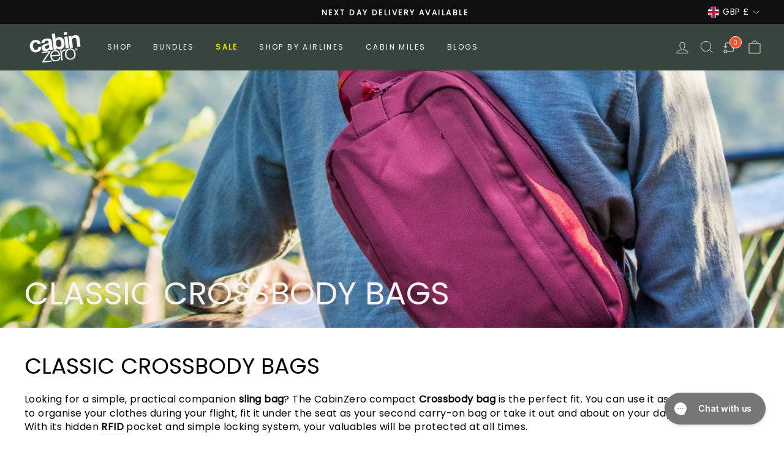

--- FILE ---
content_type: text/css
request_url: https://www.cabinzero.com/cdn/shop/t/132/assets/theme.css?v=8681285704327235231753441289
body_size: 125178
content:
/** Shopify CDN: Minification failed

Line 6:197499 Expected ":"

**/
@charset "UTF-8";:root{--colorBtnPrimary: #111111;--colorBtnPrimaryLight: #2b2b2b;--colorBtnPrimaryDim: #040404;--colorBtnPrimaryText: #ffffff;--colorCartDot: #ff4f33;--colorLink: #000000;--colorTextBody: #000000;--colorPrice: #1c1d1d;--colorTextSavings: #C20000;--colorSaleTag: #1c1d1d;--colorSaleTagText: #ffffff;--colorBody: #ffffff;--colorBodyDim: #f2f2f2;--colorFooter: #ffffff;--colorFooterText: #000000;--colorBorder: #e8e8e1;--colorNav: #ffffff;--colorNavText: #000000;--colorAnnouncement: #0f0f0f;--colorAnnouncementText: #ffffff;--colorHeroText: #faf2f2;--colorModalBg: #e6e6e6;--colorImageOverlay: #c6c6bf;--colorImageOverlayOpacity: 0.0;--colorImageOverlayTextShadow: 0.0;--colorSmallImageBg: #ffffff;--colorLargeImageBg: #0f0f0f;--colorGridOverlay: #000000;--colorGridOverlayOpacity: 0.1;--colorDrawers: #ffffff;--colorDrawersDim: #f2f2f2;--colorDrawerBorder: #e8e8e1;--colorDrawerText: #000000;--colorDrawerTextDark: #000000;--colorDrawerButton: #111111;--colorDrawerButtonText: #ffffff;--colorFooter: #ffffff;--colorFooterText: #000000;--colorFooterTextAlpha01: #000000;--colorGridOverlay: #000000;--colorGridOverlayOpacity: 0.1;--colorHeaderTextAlpha01: rgba(0, 0, 0, 0.1);--colorHeroText: #faf2f2;--colorSmallImageBg: #ffffff;--colorLargeImageBg: #0f0f0f;--colorImageOverlay: #c6c6bf;--colorImageOverlayOpacity: 0.0;--colorImageOverlayTextShadow: 0.0;--colorLink: #000000;--colorModalBg: rgba(230, 230, 230, 0.6);--colorNav: #ffffff;--colorNavText: #000000;--colorPrice: #1c1d1d;--colorSaleTag: #1c1d1d;--colorSaleTagText: #ffffff;--colorTextBody: #000000;--colorTextBodyAlpha015: rgba(0, 0, 0, 0.15);--colorTextBodyAlpha005: rgba(0, 0, 0, 0.05);--colorTextBodyAlpha008: rgba(0, 0, 0, 0.08);--colorTextSavings: #C20000;--urlIcoSelect: url('//www.cabinzero.com/cdn/shop/t/132/assets/ico-select.svg');--urlIcoSelectFooter: url('//www.cabinzero.com/cdn/shop/t/132/assets/ico-select-footer.svg');--urlIcoSelectWhite: url('//www.cabinzero.com/cdn/shop/t/132/assets/ico-select-white.svg');--grid-gutter: 17px;--drawer-gutter: 20px;--sizeChartMargin: 25px 0;--sizeChartIconMargin: 5px;--newsletterReminderPadding: 40px;--color-body-text: #000000;--color-body: #ffffff;--color-bg: #ffffff;}@media only screen and (min-width: 769px){:root{--grid-gutter: 22px;--drawer-gutter: 30px;}}@keyframes spin{0%{transform: rotate(0deg);}to{transform: rotate(360deg);}}@keyframes preloading{0%{opacity: 0;transform: scaleX(0);transform-origin: 0 50%;}40%{opacity: 1;transform: scaleX(1);transform-origin: 0 50%;}41%{opacity: 1;transform: scaleX(1);transform-origin: 100% 50%;}to{opacity: 1;transform: scaleX(0);transform-origin: 100% 50%;}}@keyframes slideshowBars{0%{transform: translateX(-100%);}to{transform: translateX(0);}}@keyframes grid-product__loading{0%{opacity: 1;}60%{opacity: 0;}to{opacity: 1;}}@keyframes shine{to{left: -200%;}}@keyframes overlay-on{0%{opacity: 0;}to{opacity: 0.6;}}@keyframes overlay-off{0%{opacity: 0.6;}to{opacity: 0;}}@keyframes full-overlay-on{0%{opacity: 0;}to{opacity: 1;}}@keyframes full-overlay-off{0%{opacity: 1;}to{opacity: 0;}}@keyframes modal-open{0%{opacity: 0;transform: translateY(30px);}to{opacity: 1;transform: translateY(0);}}@keyframes modal-closing{0%{opacity: 1;transform: scale(1);}to{opacity: 0;transform: scale(0.9);}}@keyframes rise-up{0%{opacity: 1;transform: translateY(120%);}to{opacity: 1;transform: translateY(0%);}}@keyframes rise-up-out{0%{opacity: 1;transform: translateY(0%);}to{opacity: 1;transform: translateY(-120%);}}@keyframes fade-in{0%{opacity: 0;}to{opacity: 1;}}@keyframes fade-out{0%{opacity: 1;}to{opacity: 0;}}@keyframes zoom-fade{0%{opacity: 0;transform: scale(1.3);}to{opacity: 1;transform: scale(1);}}@keyframes placeholder-shimmer{0%{background-position: -150% 0;}to{background-position: 150% 0;}}.flickity-enabled{position: relative;}.flickity-enabled:focus{outline: none;}.flickity-viewport{height: 100%;overflow: hidden;position: relative;transition: height 0.35s;}.flickity-slider{height: 100%;position: absolute;width: 100%;}.flickity-enabled.is-draggable{-webkit-user-select: none;-moz-user-select: none;user-select: none;}.flickity-enabled.is-draggable .flickity-viewport{cursor: move;cursor: grab;}.flickity-enabled.is-draggable .flickity-viewport.is-pointer-down{cursor: grabbing;}.flickity-button{background: var(--colorBtnPrimary);border: none;border-radius: 50%;color: var(--colorBtnPrimaryText);position: absolute;}.hero .flickity-button{background-color: var(--colorBody);box-shadow: 0 5px 5px rgba(0, 0, 0, .1);color: var(--colorTextBody);}.flickity-button:hover{cursor: pointer;opacity: 1;}.flickity-button:disabled{cursor: auto;display: none;pointer-events: none;}.flickity-prev-next-button{height: 40px;top: 50%;transform: translateY(-50%);width: 40px;}@media only screen and (max-width: 768px){.flickity-prev-next-button{height: 33px;width: 33px;}}.flickity-prev-next-button:hover{transform: translateY(-50%) scale(1.12);}.flickity-prev-next-button:active{transform: translateY(-50%) scale(1);transition: transform 0.05s ease-out;}.flickity-previous{left: 10px;}.flickity-next{right: 10px;}.flickity-rtl .flickity-previous{left: auto;right: 10px;}.flickity-rtl .flickity-next{left: 10px;right: auto;}.flickity-button-icon{fill: currentColor;height: 30%;left: 35%;position: absolute;top: 35%;width: 30%;}.flickity-page-dots{bottom: -25px;color: currentColor;line-height: 1;list-style: none;margin: 0;padding: 0;position: absolute;text-align: center;width: 100%;}.hero .flickity-page-dots{bottom: 20px;color: #fff;}.flickity-rtl .flickity-page-dots{direction: rtl;}.flickity-page-dots .dot{background-color: currentColor;border-radius: 100%;cursor: pointer;display: inline-block;height: 6px;margin: 0 5px;opacity: 0.4;vertical-align: middle;width: 6px;}.flickity-page-dots .dot:hover{opacity: 0.6;}.flickity-page-dots .dot.is-selected{background-color: currentColor;height: 9px;opacity: 1;width: 9px;}.flickity-enabled.is-fade .flickity-slider > *{pointer-events: none;z-index: 0;}.flickity-enabled.is-fade .flickity-slider > .is-selected{pointer-events: auto;z-index: 1;}.hero[data-arrows=true]{overflow: visible;z-index: 5;}.hero[data-arrows=true] .flickity-prev-next-button{bottom: -20px;top: auto;transform: none;}.hero[data-arrows=true] .flickity-prev-next-button:hover{transform: scale(1.12);}.hero[data-arrows=true] .flickity-prev-next-button:active{transform: scale(1);}.hero[data-arrows=true] .flickity-previous{left: auto;right: 90px;}.hero[data-arrows=true] .flickity-next{right: 40px;}.hero.flickity-rtl[data-arrows=true] .flickity-previous{left: 90px;right: auto;}.hero.flickity-rtl[data-arrows=true] .flickity-next{left: 40px;right: auto;}@media only screen and (max-width: 768px){.hero[data-arrows=true] .flickity-prev-next-button{bottom: -16px;}.hero[data-arrows=true] .flickity-previous{right: 60px;}.hero[data-arrows=true] .flickity-next{right: 20px;}.hero.flickity-rtl[data-arrows=true] .flickity-previous{left: 60px;}.hero.flickity-rtl[data-arrows=true] .flickity-next{left: 20px;}}.hero[data-bars=true] .flickity-page-dots{bottom: 0;height: 6px;line-height: 6px;z-index: 6;}[data-bars=true] .flickity-page-dots .dot{background: none;border: 0;border-radius: 0;height: 6px;opacity: 1;overflow: hidden;position: relative;vertical-align: top;width: 120px;}@media only screen and (max-width: 768px){[data-bars=true] .flickity-page-dots .dot{width: 45px;}}[data-bars=true] .flickity-page-dots .dot:after,[data-bars=true] .flickity-page-dots .dot:before{background-color: currentColor;content: "";display: block;height: 100%;left: 0;position: absolute;width: 100%;}[data-bars=true] .flickity-page-dots .dot:before{opacity: 0.4;}[data-bars=true] .flickity-page-dots .dot:hover:before{opacity: 0.6;}[data-bars=true] .flickity-page-dots .dot:after{transform: translateX(-100%);transition: none;}[data-bars=true] .flickity-page-dots .dot.is-selected:after{animation: slideshowBars 0s linear forwards;}.noUi-target,.noUi-target *{-webkit-touch-callout: none;-webkit-tap-highlight-color: rgba(0, 0, 0, 0);box-sizing: border-box;touch-action: none;-webkit-user-select: none;-moz-user-select: none;user-select: none;}.noUi-target{position: relative;}.noUi-base,.noUi-connects{height: 100%;position: relative;width: 100%;z-index: 1;}.noUi-connects{overflow: hidden;z-index: 0;}.noUi-connect,.noUi-origin{position: absolute;right: 0;top: 0;transform-origin: 0 0;transform-style: flat;will-change: transform;z-index: 1;}.noUi-connect{height: 100%;width: 100%;}.noUi-origin{height: 10%;width: 10%;}.noUi-txt-dir-rtl.noUi-horizontal .noUi-origin{left: 0;right: auto;}.noUi-vertical .noUi-origin{width: 0;}.noUi-horizontal .noUi-origin{height: 0;}.noUi-handle{backface-visibility: hidden;position: absolute;}.noUi-touch-area{height: 100%;width: 100%;}.noUi-state-tap .noUi-connect,.noUi-state-tap .noUi-origin{transition: transform 0.3s;}.noUi-state-drag *{cursor: inherit !important;}.noUi-horizontal{height: 18px;}.noUi-horizontal .noUi-handle{height: 28px;right: -17px;top: -6px;width: 34px;}.noUi-vertical{width: 18px;}.noUi-vertical .noUi-handle{height: 34px;right: -6px;top: -17px;width: 28px;}.noUi-txt-dir-rtl.noUi-horizontal .noUi-handle{left: -17px;right: auto;}.noUi-target{background: #fafafa;border: 1px solid #d3d3d3;border-radius: 4px;box-shadow: inset 0 1px 1px #f0f0f0 , 0 3px 6px -5px #bbb;}.noUi-connects{border-radius: 3px;}.noUi-connect{background: #3fb8af;}.noUi-draggable{cursor: ew-resize;}.noUi-vertical .noUi-draggable{cursor: ns-resize;}.noUi-handle{background: #fff;border: 1px solid #d9d9d9;border-radius: 3px;box-shadow: inset 0 0 1px #fff , inset 0 1px 7px #ebebeb , 0 3px 6px -3px #bbb;cursor: default;}.noUi-active{box-shadow: inset 0 0 1px #fff , inset 0 1px 7px #ddd , 0 3px 6px -3px #bbb;}.noUi-handle:after,.noUi-handle:before{background: #e8e7e6;content: "";display: block;height: 14px;left: 14px;position: absolute;top: 6px;width: 1px;}.noUi-handle:after{left: 17px;}.noUi-vertical .noUi-handle:after,.noUi-vertical .noUi-handle:before{height: 1px;left: 6px;top: 14px;width: 14px;}.noUi-vertical .noUi-handle:after{top: 17px;}[disabled] .noUi-connect{background: #b8b8b8;}[disabled] .noUi-handle,[disabled].noUi-handle,[disabled].noUi-target{cursor: not-allowed;}.noUi-pips,.noUi-pips *{box-sizing: border-box;}.noUi-pips{color: #999;position: absolute;}.noUi-value{position: absolute;text-align: center;white-space: nowrap;}.noUi-value-sub{color: #ccc;font-size: 10px;}.noUi-marker{background: #ccc;position: absolute;}.noUi-marker-sub{background: #aaa;}.noUi-marker-large{background: #aaa;}.noUi-pips-horizontal{height: 80px;left: 0;padding: 10px 0;top: 100%;width: 100%;}.noUi-value-horizontal{transform: translate(-50%, 50%);}.noUi-rtl .noUi-value-horizontal{transform: translate(50%, 50%);}.noUi-marker-horizontal.noUi-marker{height: 5px;margin-left: -1px;width: 2px;}.noUi-marker-horizontal.noUi-marker-sub{height: 10px;}.noUi-marker-horizontal.noUi-marker-large{height: 15px;}.noUi-pips-vertical{height: 100%;left: 100%;padding: 0 10px;top: 0;}.noUi-value-vertical{padding-left: 25px;transform: translateY(-50%);}.noUi-rtl .noUi-value-vertical{transform: translateY(50%);}.noUi-marker-vertical.noUi-marker{height: 2px;margin-top: -1px;width: 5px;}.noUi-marker-vertical.noUi-marker-sub{width: 10px;}.noUi-marker-vertical.noUi-marker-large{width: 15px;}.noUi-tooltip{background: #fff;border: 1px solid #d9d9d9;border-radius: 3px;color: #000;display: block;padding: 5px;position: absolute;text-align: center;white-space: nowrap;}.noUi-horizontal .noUi-tooltip{bottom: 120%;left: 50%;transform: translate(-50%);}.noUi-vertical .noUi-tooltip{right: 120%;top: 50%;transform: translateY(-50%);}.noUi-horizontal .noUi-origin > .noUi-tooltip{bottom: 10px;left: auto;transform: translate(50%);}.noUi-vertical .noUi-origin > .noUi-tooltip{right: 28px;top: auto;transform: translateY(-18px);}tool-tip{display: none;}tool-tip[data-tool-tip-open=true]{align-items: center;display: flex;height: 100%;justify-content: center;left: 0;position: fixed;top: 0;width: 100%;z-index: 10001;}tool-tip[data-tool-tip-open=true]:before{animation: overlay-on 0.3s forwards;background-color: #e0e0e0;background-color: var(--colorModalBg);content: "";cursor: pointer;height: 100%;left: 0;position: fixed;top: 0;width: 100%;}.tool-tip__inner{animation: modal-close 0.3s forwards;opacity: 0;}tool-tip[data-tool-tip-open=true] .tool-tip__inner{animation: modal-open 0.3s forwards;background: var(--colorBody);box-shadow: 0 10px 20px #00000017;display: block;max-width: 720px;min-height: 250px;min-width: 250px;padding: 30px;position: fixed;}@media only screen and (max-width: 768px){tool-tip[data-tool-tip-open=true] .tool-tip__inner{max-width: 93%;width: 100%;}}.tool-tip__content{max-height: 80vh;overflow: auto;}@media only screen and (max-width: 768px){.tool-tip__content{font-size: 0.85em;}}.tool-tip__close{position: absolute;right: 0;top: 0;}.tool-tip__close .icon{height: 28px;width: 28px;}.tool-tip-trigger{background: none;border: 0;cursor: pointer;}.tool-tip-trigger .icon{height: 28px;width: 28px;}.tool-tip-trigger__title{display: inline-block;}.tool-tip-trigger__title:focus,.tool-tip-trigger__title:hover{-webkit-text-decoration: underline;text-decoration: underline;text-underline-offset: 2px;}.tool-tip-trigger__content{display: none !important;}.size-chart__standalone{margin: var(--sizeChartMargin);}.size-chart__standalone svg{margin-left: var(--sizeChartIconMargin);}.text-with-icons__blocks{display: flex;flex-wrap: wrap;justify-content: center;margin-left: -30px;margin-right: -30px;}@media only screen and (max-width: 768px){.text-with-icons__blocks{flex-direction: column;margin: 0;}}.has-1-per-row .text-with-icons__block{width: 100%;}.has-2-per-row .text-with-icons__block{width: 50%;}.has-3-per-row .text-with-icons__block{width: 33.333%;}.has-4-per-row .text-with-icons__block{width: 25%;}.has-5-per-row .text-with-icons__block{width: 20%;}.text-with-icons__blocks .text-with-icons__block{display: flex;flex: none;flex-direction: column;padding: 30px;}@media only screen and (max-width: 768px){.text-with-icons__blocks .text-with-icons__block{padding: 0 0 60px;width: 100%;}}.text-with-icons__block-icon{display: block;margin-bottom: 10px;}.text-with-icons__block-icon .icon{height: 70px;width: 70px;}@media only screen and (max-width: 768px){.text-with-icons__block-icon .icon{height: 60px;width: 60px;}}.text-with-icons__button{display: flex;justify-content: center;}newsletter-reminder{bottom: 20px;box-shadow: 0 12px 25px rgba(0, 0, 0, .15);left: 20px;max-width: 240px;position: fixed;transition: opacity 0.3s ease-in-out;z-index: 10;}@media only screen and (max-width: 768px){newsletter-reminder{max-width: calc(100% - 40px);}}newsletter-reminder[data-enabled=false]{opacity: 0;pointer-events: none;visibility: hidden;}newsletter-reminder[class*=color-scheme-]:not(.color-scheme-none){position: fixed;}newsletter-reminder .color-scheme-none{background-color: var(--colorBtnPrimary);color: var(--colorBtnPrimaryText);}.newsletter-reminder__message.h3{cursor: pointer;margin: 0;padding: var(--newsletterReminderPadding);}.parallax-image{height: 100%;overflow: hidden;transition: transform 0.05s linear;}.countdown-wrapper{position: relative;}.countdown__background-image-wrapper{height: 100%;position: absolute;width: 100%;}.countdown__background-image{height: 100%;left: 0;-o-object-fit: cover;object-fit: cover;position: absolute;top: 0;width: 100%;}.countdown__mobile-image-wrapper{height: 100%;position: absolute;width: 100%;}.countdown__mobile-image{height: 100%;-o-object-fit: cover;object-fit: cover;width: 100%;}.countdown-layout--banner .countdown__content{padding: 2rem;}@media only screen and (min-width: 769px){.countdown-layout--banner .countdown__content{display: flex;flex-direction: row;flex-wrap: nowrap;gap: 1rem;justify-content: space-around;padding: 1.6rem 2rem;}}.countdown-layout--banner.countdown-blocks--2.page-width .countdown__content{justify-content: space-around;}.countdown-layout--banner.countdown-blocks--2 .countdown__content{justify-content: center;}@media only screen and (min-width: 769px){.countdown-layout--banner .countdown__block{width: 33%;}}.countdown__content{align-items: center;display: flex;flex-direction: column;height: auto;justify-content: center;max-height: 650px;padding: 5rem 2rem;text-align: center;width: 100%;}.page-width .countdown__content{position: relative;}@media only screen and (min-width: 769px){.countdown-layout--hero .countdown__content{height: 100vh;}}.countdown__block{margin: 1rem auto;width: 100%;z-index: 3;}.countdown__block--content{align-items: center;display: flex;flex-direction: column;justify-content: center;}.countdown__block--content .countdown__block--button{margin: 0;width: 100%;}@media only screen and (min-width: 769px){.countdown-blocks--2.countdown-layout--banner .countdown__block--content, .countdown-blocks--2.countdown-layout--banner .countdown__block--timer{width: 50%;}}@media only screen and (min-width: 769px){.countdown-blocks--2.countdown-layout--banner .countdown__block--button.button-block-active{width: 50%;}}.countdown__text-wrapper{display: flex;flex-direction: column;justify-content: center;}@media only screen and (min-width: 769px){.countdown-layout--hero .countdown__text-wrapper{width: 50%;}}.countdown__text-wrapper--content-alignment-left{text-align: left;}.countdown__text-wrapper--content-alignment-right{text-align: right;}.countdown__display{display: flex;justify-content: center;opacity: 0;visibility: hidden;}.countdown__display--loaded{opacity: 1;transition: opacity 0.3s ease-in;visibility: visible;}.countdown__display--visible + .countdown__timer-message--visible{margin-top: 1.5rem;}.countdown__display--hidden{height: 0;margin: 0;opacity: 0;transition: opacity 3s ease-out;visibility: hidden;width: 0;}.countdown__display-block{align-content: center;border-right: 1px solid;display: flex;flex-direction: column;flex-wrap: wrap;padding: 0 1rem;}.countdown__display-block h2{margin-bottom: 16px;}@media only screen and (min-width: 769px){.countdown__display-block h2{margin-bottom: 4px;}}.countdown__display-block span{font-size: 0.6rem;letter-spacing: 1.7px;}@media only screen and (min-width: 769px){.countdown__display-block span{font-size: 0.75rem;}}.countdown__display-block:last-child{border-right: none;}[dir=rtl] .countdown__display-block:last-child{border-right: 1px solid;}[dir=rtl] .countdown__display-block:first-child{border-right: none;}.countdown__timer-message{height: 0;margin: 0;opacity: 0;visibility: hidden;}.countdown__timer-message--visible{height: auto;opacity: 1;transition: opacity 1s ease-in;visibility: visible;}.countdown__block--hidden{width: 0 !important;}.countdown__block--hidden{margin: 0;opacity: 0;transition: opacity 1s ease-out;visibility: hidden;}.countdown__overlay:after{background-color: var(--countdown-overlay-rgba);bottom: 0;content: "";height: 100%;left: 0;position: absolute;right: 0;top: 0;width: 100%;z-index: 2;}.hotspots-section .index-section{margin: 0;}@media only screen and (max-width: 768px){.hotspots-section .index-section{margin-bottom: 10px;}}.hotspots-section .hotspots-wrapper{display: flex;flex-wrap: wrap;}.hotspots-section .hotspots-wrapper.is-reverse{flex-direction: row-reverse;}.hotspots__title{padding-top: 1.5rem;width: 100%;}.hotspots{position: relative;width: 65%;}@media only screen and (max-width: 768px){.hotspots{width: 100%;}}.hotspots .grid__image-ratio img{height: 100%;left: 0;-o-object-fit: cover;object-fit: cover;opacity: 1;position: absolute;top: 0;width: 100%;}[data-animate_images=true] .hotspots .grid__image-ratio img{opacity: 1;}.hotspots__buttons{background-color: transparent;border: 0;height: 100%;left: 0;position: absolute;top: 0;width: 100%;}.hotspot__button{border-radius: 50%;line-height: 0;padding: 10px;position: absolute;transform: translate(-50%, -50%);}@media only screen and (max-width: 768px){.hotspot__button{padding: 6px;}}.hotspot__button:hover .hotspot__button-content{opacity: 1;pointer-events: auto;visibility: visible;}.hotspot__button-content{background-color: var(--colorBody);border-radius: 5px;box-shadow: 3px 3px 10px 3px rgba(0, 0, 0, .2);color: var(--colorTextBody);left: 50%;min-width: 5rem;opacity: 0;padding: 1rem;pointer-events: none;position: absolute;top: calc(100% + 1rem);transform: translateX(-50%);transition: opacity 0.3s ease-in-out;visibility: hidden;}.hotspot__button-content p,.hotspot__button-content span{margin-bottom: 0;white-space: nowrap}.hotspot__button-content:before{border-color: transparent transparent var(--colorBody) transparent;border-style: solid;border-width: 0 5px 10px 5px;content: "";height: 0;left: 50%;position: absolute;top: -10px;transform: translateX(-50%);width: 0;}.hotspot__button-content .content__prices{display: flex;flex-wrap: nowrap;}.hotspots__content{align-items: center;display: flex;justify-content: center;padding: 24px;width: 35%;}.page-width .hotspots__content{padding-left: 40px;padding-right: 0;}@media only screen and (max-width: 768px){.page-width .hotspots__content{padding-left: 0;}}.page-width.is-reverse .hotspots__content{padding-left: 0;padding-right: 40px;}@media only screen and (max-width: 768px){.page-width.is-reverse .hotspots__content{padding-right: 20px;}}@media only screen and (max-width: 768px){.hotspots__content{padding: 1rem 20px 0;width: 100%;}}.hotspot-content__block{animation: fade-in 0.5s ease 0s forwards;display: none;max-height: 0;position: sticky;top: 0;width: 100%;}.modal-closing .hotspot-content__block,.modal-open .hotspot-content__block{animation: none;position: static;}@media only screen and (max-width: 768px){.hotspot-content__block{align-items: center;padding-top: 0;position: relative;}}.hotspot-content__block.is-active{display: flex;max-height: none;flex-wrap: wrap;gap: 15px;align-items: center;text-align: center;justify-content: center;flex-direction: column;}.hotspot-content__block .grid-product__image-wrap{margin: 0;}.hotspot-content__block .grid__item{display: block;float: none;padding: 0;}.hotspot-content__block .grid-product__tags{margin-left: 0;}@media only screen and (max-width: 768px){.hotspot-content__block .grid-product__tag{left: 0;right: auto;}}.hotspot-content__block .grid-item__meta,.hotspot-content__block .grid-product__meta{padding-top: 10px;}@media only screen and (max-width: 768px){.hotspot-content__block .grid-item__meta, .hotspot-content__block .grid-product__meta{display: flex;flex-direction: column;flex-wrap: wrap;justify-content: center;padding-left: 10px;padding-top: 0;text-align: left;}.hotspot-content__block .grid-item__meta .grid-item__meta-main, .hotspot-content__block .grid-item__meta .grid-item__meta-secondary, .hotspot-content__block .grid-product__meta .grid-item__meta-main, .hotspot-content__block .grid-product__meta .grid-item__meta-secondary{flex: none;width: 100%;}}@media only screen and (max-width: 768px){.hotspot-content__block .grid-product{padding-left: 0;padding-right: 0;}.hotspot-content__block .quick-add-btn{display: none;}.hotspot-content__block .grid__item-image-wrapper{display: flex;}.hotspot-content__block .grid__item-image-wrapper .grid-product__image-mask{flex: 0 0 30%;}.hotspot-content__block .grid-item__link, .hotspot-content__block .grid-product__link{display: flex;flex-wrap: nowrap;justify-content: center;}[data-grid-style=grey-round] .hotspot-content__block .grid-item__link{border-radius: 10px 0 0 10px;}[data-grid-style=white-round] .hotspot-content__block .grid-item__link{border-radius: 10px 0 0 10px;}.hotspot-content__block .grid-product__image-mask, .hotspot-content__block .grid-product__image-wrap, .hotspot-content__block .product-slider{width: 30%;}.hotspot-content__block .grid-product__actions{left: 10px;right: auto;top: 10px;}}.hotspot-content__block .modal .grid__item{float: left;}image-compare{background: #222;display: block;overflow: hidden;position: relative;width: 100%;}.comparison__draggable{height: 100%;overflow: hidden;position: absolute;top: 0;width: 50%;z-index: 2;}.comparison__image{animation: none;display: block;height: 100%;max-width: none;-o-object-fit: cover;object-fit: cover;opacity: 1;-webkit-user-select: none;-moz-user-select: none;user-select: none;width: 100%;}.comparison__image-wrapper{height: 100%;width: 100%;}.comparison__button{align-items: center;border: 0;border: 3px solid #fff;border-radius: 50%;cursor: pointer;display: flex;flex-wrap: nowrap;height: 64px;justify-content: center;left: 50%;padding: 0;position: absolute;top: 50%;transform: translate(-32px, -50%);width: 64px;z-index: 3;}.comparison--style-minimal .comparison__button{background: transparent;border: 0;transform: translate(-56px, -50%);width: auto;}.comparison--style-minimal .comparison__button svg{margin: 0 20px;}@supports (-webkit-touch-callout: none){.comparison--style-minimal .comparison__button svg{position: absolute;}.comparison--style-minimal .comparison__button svg.icon-chevron-left{left: 2px;width: 9px;}.comparison--style-minimal .comparison__button svg.icon-chevron-right{right: 2px;width: 9px;}}@media only screen and (max-width: 768px){.comparison--style-classic .comparison__button{height: 48px;transform: translate(-24px, -50%);width: 48px;}}.comparison__button svg{height: auto;margin: 0 5px;pointer-events: none;width: 12px;}.comparison__button:before{background-color: #fff !important;}.comparison__button:before{content: "";position: absolute;width: 2px;}.comparison__button:after{background-color: #fff !important;}.comparison__button:after{bottom: 0;content: "";height: 50%;left: 50%;position: absolute;transform: translate(-50%);width: 2px;}.age-verification-popup .rte{margin-bottom: 20px;margin-top: 20px;}@media only screen and (min-width: 769px){.age-verification-popup .rte{margin-bottom: 30px;}}.age-verification-popup .age-verification-popup__btns-wrapper{display: flex;flex-wrap: wrap;gap: 10px;justify-content: center;}.age-verification-popup__background-image-wrapper{height: 100%;overflow: hidden;position: absolute;width: 100%;}.age-verification-popup__background-image{height: 100%;-o-object-fit: cover;object-fit: cover;width: 100%;}.age-verification-popup__content--active{opacity: 1;transition: opacity 1.5s ease-in;}.age-verification-popup__content--inactive,.age-verification-popup__content--inactive *,.age-verification-popup__content--inactive .btn{border: 0;font-size: 0;height: 0;line-height: 0;margin: 0;opacity: 0;padding: 0;position: absolute;visibility: hidden;width: 0;}.age-verification-popup__decline-content--inactive,.age-verification-popup__decline-content--inactive *,.age-verification-popup__decline-content--inactive .btn{border: 0;font-size: 0;height: 0;line-height: 0;margin: 0;opacity: 0;padding: 0;position: absolute;visibility: hidden;width: 0;}.age-verification-popup__decline-content--active{opacity: 1;transition: opacity 1.5s ease-in;}.age-verification-popup__content-wrapper{margin: 0 auto;max-width: 520px;text-align: center;}product-recommendations[data-intent=complementary]{display: block;overflow: hidden;}product-recommendations[data-intent=complementary] .product-recommendations__title{margin-bottom: 20px;margin-top: 40px;max-width: 72%;text-align: left;width: 100%;}product-recommendations[data-intent=complementary] .grid{margin-left: 0;}product-recommendations[data-intent=complementary] .grid-item,product-recommendations[data-intent=complementary] .grid__item{margin-bottom: 1rem;padding-bottom: 8px;padding-left: 0;}@media only screen and (max-width: 768px){product-recommendations[data-intent=complementary] .grid-item, product-recommendations[data-intent=complementary] .grid__item{margin-left: 0 !important;}product-recommendations[data-intent=complementary] .grid-item, product-recommendations[data-intent=complementary] .grid__item{flex: 0 0 100%;}}product-recommendations[data-intent=complementary] .grid-product__image-wrap{min-width: 90px;}product-recommendations[data-intent=complementary] .grid__image-ratio{background-color: transparent;}product-recommendations[data-intent=complementary] img.image-style--circle{border-radius: 50%;bottom: 0;height: 85%;left: 0;margin: auto;-o-object-fit: cover;object-fit: cover;position: absolute;right: 0;top: 0;width: 85%;}product-recommendations[data-intent=complementary] .grid__item-image-wrapper .grid-product__link{display: block;width: 100%;}product-recommendations[data-intent=complementary] .grid-item__link,product-recommendations[data-intent=complementary] .grid-product__link,product-recommendations[data-intent=complementary] .grid__item-image-wrapper{align-items: center;display: flex;}product-recommendations[data-intent=complementary] .grid-item__link .grid-product__image-mask,product-recommendations[data-intent=complementary] .grid-item__link .grid-product__image-wrap,product-recommendations[data-intent=complementary] .grid-item__link .image-wrap,product-recommendations[data-intent=complementary] .grid-product__link .grid-product__image-mask,product-recommendations[data-intent=complementary] .grid-product__link .grid-product__image-wrap,product-recommendations[data-intent=complementary] .grid-product__link .image-wrap,product-recommendations[data-intent=complementary] .grid__item-image-wrapper .grid-product__image-mask,product-recommendations[data-intent=complementary] .grid__item-image-wrapper .grid-product__image-wrap,product-recommendations[data-intent=complementary] .grid__item-image-wrapper .image-wrap{margin: 0;width: 112px;}product-recommendations[data-intent=complementary] .grid-item__link .grid-product__meta,product-recommendations[data-intent=complementary] .grid-product__link .grid-product__meta,product-recommendations[data-intent=complementary] .grid__item-image-wrapper .grid-product__meta{margin-left: 48px;text-align: left;width: calc(100% - 112px);}product-recommendations[data-intent=complementary] .grid-product__actions{right: 0;top: 0;}product-recommendations[data-intent=complementary] .grid-product__tag{bottom: 0;left: 0;right: auto;top: auto;}product-recommendations[data-intent=complementary] .flickity-viewport{width: 100%;}product-recommendations[data-intent=complementary] .flickity-previous{left: auto;right: 50px;top: -32px;}@media only screen and (max-width: 768px){product-recommendations[data-intent=complementary] .flickity-previous{right: 45px;}}product-recommendations[data-intent=complementary] .flickity-next{right: 0;top: -32px;}product-recommendations[data-intent=complementary] .flickity-page-dots{bottom: auto;right: 0;top: -41px;width: auto;}product-recommendations[data-intent=complementary] .flickity-button:disabled{display: block;opacity: 0.35;}.product-recommendations__slide{display: block;margin: 0;overflow: hidden;padding: 0;width: 100%;}@media only screen and (max-width: 768px){.product-recommendations__slide{display: flex;flex-wrap: wrap;}}.product-recommendations__slide .grid__item:last-child{margin-bottom: 0;padding-bottom: 0;}.product-recommendations--title-missing{margin-top: 80px;}.countdown__background-image-wrapper image-element,.fading-images__item-wrapper image-element,.grid__image-ratio image-element,.image-wrap:not(.image-wrap__thumbnail) image-element,.social-section__image-wrapper image-element,.svg-mask image-element{height: 100%;left: 0;position: absolute;top: 0;width: 100%;}img{border: 0 none;display: block;height: auto;max-width: 100%;}.image-element{opacity: 0;}.image-element[loading=eager]{opacity: 1;}.template-giftcard .image-element{opacity: 1;}[data-animate_images=false] .image-element{opacity: 1;}[data-media-gallery-layout=stacked] .image-element{opacity: 1;}.aos-animate[data-aos=image-fade-in] .image-element{animation: fade-in 0.5s cubic-bezier(0.29, 0.65, 0.58, 1) forwards;}.aos-animate[data-aos=image-fade-in] .image-element.loader-logo__img{animation: pulse-fade 0.4s linear infinite;}[data-animate_images=false] .aos-animate[data-aos=image-fade-in] .image-element{animation: none;}[data-media-gallery-layout=stacked] .aos-animate[data-aos=image-fade-in] .image-element{animation: none;}.aos-animate[data-aos=image-fade-in] .image-element.scheme-image{animation: none;}.aos-animate[data-aos=image-fade-in] .image-element.hero__image{animation: none;}.no-js .image-element{opacity: 1;}.image-wrap img{height: auto;-o-object-fit: cover;object-fit: cover;width: 100%;}.rte div[style*="text-align: center"] img,.rte p[style*="text-align: center"] img{margin-left: auto;margin-right: auto;}.svg-mask{background: transparent !important;background-color: transparent !important;padding-bottom: 100% !important;position: relative !important;}.svg-mask .grid__image-ratio{background: transparent !important;background-color: transparent !important;}.svg-mask img,.svg-mask svg:not(.icon),.svg-mask video{height: 100% !important;-o-object-fit: cover !important;object-fit: cover !important;position: absolute !important;}.svg-mask img,.svg-mask svg:not(.icon),.svg-mask video{-webkit-mask-position: center;mask-position: center;-webkit-mask-repeat: no-repeat;mask-repeat: no-repeat;-webkit-mask-size: 100% 100%;mask-size: 100% 100%;}.svg-mask--landscape{padding-bottom: 56.25% !important;}.svg-mask--portrait{padding-bottom: 150% !important;}.svg-mask--square{padding-bottom: 100% !important;}.svg-mask--rounded-top img,.svg-mask--rounded-top svg:not(.icon),.svg-mask--rounded-top video{border-top-left-radius: 50%;border-top-right-radius: 50%;}.svg-mask--rounded img,.svg-mask--rounded svg:not(.icon),.svg-mask--rounded video{border-radius: 50%;}.svg-mask--star img,.svg-mask--star svg:not(.icon),.svg-mask--star video{-webkit-mask-image: url("[data-uri]");mask-image: url("[data-uri]");}.svg-mask--rounded-wave img,.svg-mask--rounded-wave svg:not(.icon),.svg-mask--rounded-wave video{-webkit-mask-image: url("[data-uri]");mask-image: url("[data-uri]");}.svg-mask--splat-1 img,.svg-mask--splat-1 svg:not(.icon),.svg-mask--splat-1 video{-webkit-mask-image: url("[data-uri]");mask-image: url("[data-uri]");}.svg-mask--splat-2 img,.svg-mask--splat-2 svg:not(.icon),.svg-mask--splat-2 video{-webkit-mask-image: url("[data-uri]");mask-image: url("[data-uri]");}.svg-mask--splat-3 img,.svg-mask--splat-3 svg:not(.icon),.svg-mask--splat-3 video{-webkit-mask-image: url("[data-uri]");mask-image: url("[data-uri]");}.svg-mask--splat-4 img,.svg-mask--splat-4 svg:not(.icon),.svg-mask--splat-4 video{-webkit-mask-image: url("[data-uri]");mask-image: url("[data-uri]");}.feature-row__item--overlap-images .feature-row__first-image{width: 55%;}.feature-row__item--overlap-images .feature-row__second-image{width: 60%;}.feature-row__item--placeholder-images .placeholder-image-wrap{width: 50%;}.feature-row-wrapper .feature-row__images{min-width: 0;width: 100%;}@media only screen and (max-width: 959px){.feature-row-wrapper .feature-row__images{padding-top: 30px;}}.feature-row-wrapper .feature-row__text{min-width: 0;width: 100%;}@media only screen and (min-width: 769px){.feature-row-wrapper .feature-row__text{flex: 0 1 43%;min-width: 43%;}}.feature-row--33 .feature-row__images{max-width: 50%;}@media only screen and (min-width: 769px){.feature-row--33 .feature-row__images{flex: 0 1 33.333%;max-width: none;}}.feature-row--50 .feature-row__images{max-width: 100%;padding-left: 20px;padding-right: 20px;}@media only screen and (min-width: 769px){.feature-row--50 .feature-row__images{flex: 0 1 50%;max-width: none;padding-left: 0;padding-right: 0;}}.feature-row--66 .feature-row__images{max-width: 100%;padding-left: 20px;padding-right: 20px;}@media only screen and (min-width: 769px){.feature-row--66 .feature-row__images{flex: 0 1 66.666%;max-width: none;padding-left: 0;padding-right: 0;}}.scrolling-text{overflow: hidden;}.scrolling-text__inner{animation: scrolling-text var(--move-speed) linear infinite;animation-play-state: running;display: inline-flex;margin: 0.15em 0;visibility: visible;white-space: nowrap;}.scrolling-text__inner--right{animation: scrolling-text-right var(--move-speed) linear infinite;transform: translateX(-50%);}.scrolling-text span{white-space: nowrap;}.scrolling-text:focus .scrolling-text__inner,.scrolling-text:hover .scrolling-text__inner{animation-play-state: paused;}@keyframes scrolling-text{0%{transform: translateX(0);-webkit-transform: translateX(0);}to{transform: translateX(-100%);-webkit-transform: translateX(-100%);}}@keyframes scrolling-text-right{0%{transform: translateX(-50%);-webkit-transform: translateX(-50%);}to{transform: translateX(0);-webkit-transform: translateX(0);}}.newsletter-container{margin: 0 auto !important;padding: 0 !important;}.newsletter-section{align-items: center;display: flex;gap: 40px;padding: 60px 0;}@media only screen and (max-width: 768px){.newsletter-section{flex-direction: column;padding: 30px 0;}}.newsletter-section--image-left{flex-direction: row-reverse;}@media only screen and (max-width: 768px){.newsletter-section--image-left{flex-direction: column-reverse;}}.newsletter-section__content{flex: 100%;margin: 0 auto;max-width: 800px;padding-left: 20px;}.newsletter-section--no-image .newsletter-section__content{flex: 100%;}.newsletter-section__content form{display: flex;width: 100%;}.text-left .newsletter-section__content form{justify-content: flex-start;}.text-center .newsletter-section__content form{justify-content: center;}.text-right .newsletter-section__content form{justify-content: flex-end;}.newsletter-section__content .newsletter__input-group{margin: 0;}.newsletter-section__image{width: 100%;}.newsletter-section__image img{display: block;height: auto;margin: 0 auto;-o-object-fit: cover;object-fit: cover;}.newsletter-section__image--33{flex: 33.333% 0 0;}.newsletter-section__image--50{flex: 50% 0 0;}@media only screen and (max-width: 768px){.newsletter-section__image--50{max-width: 100%;}}.newsletter-section__image--66{flex: 66.666% 0 0;}@media only screen and (max-width: 768px){.newsletter-section__image--66{max-width: 100%;}}.text-left .newsletter-form-group{margin: 0;}.text-right .newsletter-form-group{margin: 0;}.predictive-overflow-hidden{overflow: hidden;}@media only screen and (max-width: 768px){.predictive-overflow-hidden{overflow: auto;}}predictive-search{align-items: center;display: flex;margin: 0 auto;position: relative;width: 100%;}predictive-search.is-active{flex: 99;}predictive-search.is-active .predictive__screen{display: block;z-index: 3;}predictive-search.is-active .btn--close-search{align-items: center;display: flex;justify-content: center;}predictive-search .search__input-wrap{display: flex;justify-content: center;align-items: center;}.template-product predictive-search button.btn--search[type=submit]{border: none !important;position: unset;transform: translateY(0);}.template-product predictive-search button.btn--search[type=submit]:hover{background: transparent;}predictive-search input.search__input:focus{border: none !important;outline: none;}predictive-search input.search__input{border: none;background: transparent;}[data-dark=true] input{color: #fff !important;}[data-dark=true] .btn--search path{stroke: #fff !important;}[data-dark=false] input{color: #000 !important;}[data-dark=false] .btn--search path{stroke: #000 !important;}.predictive__screen{background: var(--colorModalBg);display: none;height: 100vh;left: 0;position: fixed;top: 0;width: 100vw;}predictive-search form{display: flex;flex-wrap: wrap;position: relative;width: 100%;z-index: 4;}.search__input-wrap{flex: 5;position: relative;transition: flex 0.3s ease-in-out;}.search__input{background: var(--colorNavSearch, #fff);border-radius: calc(var(--roundness, 0) * 2);color: var(--color-body-text);flex: 1;padding-left: 16px;padding-right: 16px;width: 100%;}.btn--search{position: absolute;right: 15px;top: 50%;transform: translateY(-50%);}predictive-search .btn--search{position: unset;transform: translateY(0);}.btn--search .icon{height: 25px;width: 25px;}@media only screen and (min-width: 769px){.btn--search{right: 10px;}}[dir=rtl] .btn--search{left: 15px;right: auto;}@media only screen and (min-width: 769px){[dir=rtl] .btn--search{left: 10px;}}.btn--close-search{display: none;flex: 30px 0 0;margin-left: 10px;}.btn--close-search .icon{height: 25px;width: 25px;}.btn--close-search .icon path{stroke: var(--colorNavText) !important;}.search__results{background: var(--color-body);color: var(--color-body-text);container-type: inline-size;display: none;margin-top: 10px;max-height: 80vh;overflow-y: auto;padding: 0;position: absolute;top: 100%;width: 100%;}@media only screen and (max-width: 768px){.search__results{margin-left: calc(var(--pageWidthPadding, 17px)*-1);margin-right: calc(var(--pageWidthPadding, 17px)*-1);max-height: 75vh;width: calc(100% + var(--pageWidthPadding, 17px) * 2);}.template-search .page-content .search__results{max-height: 50vh;}}.results{display: block;padding: 0 20px 20px;width: 100%;}.results ul{list-style: none;margin: 0;padding: 0;}.results li{margin-bottom: 0;padding: 10px;transition: background 0.2s ease;}.results li:hover{background: rgba(0, 0, 0, .05);}.results li a{align-items: center;display: flex;}.results--queries span{font-weight: bolder;}.results--queries mark{background-color: transparent;font-weight: 400;}.results--products span{margin-left: 10px;}.results--products #predictive-search-products{margin-bottom: 20px;}.results-products__image{height: 80px;max-width: 80px;min-width: 80px;width: 100%;}.results-products__info{display: flex;flex-direction: column;}.predictive-search-results{display: flex;flex-direction: column;flex-wrap: wrap;overflow-y: auto;padding: 40px 0 0;}.predictive-search-results h3{border-bottom: 1px solid;border-color: var(--colorBorder);margin-bottom: 10px;padding-bottom: 10px;}.predictive-search-results--none{padding-top: 20px;}.predictive-search__no-results{display: block;width: 100%;}.predictive-search__no-results:hover{opacity: 0.5;}.results__group-1{flex: 100% 0 0;}.results__group-1 > div:not(.results--queries){display: none;}.results__group-2{flex: 100% 0 0;}.results__search-btn{border: 1px solid;border-color: var(--colorBorder);padding: 10px;transition: background-color 0.2s ease;width: 100%;}.results__search-btn:hover{background-color: rgba(0, 0, 0, .05);}@container(min-width: 800px){.predictive-search-results{flex-direction: row;flex-wrap: nowrap;}.results{padding: 0 40px 20px;}.results__group-1{flex: 1 0 0;}.results__group-1 div:not(.results--queries){display: block;}.results__group-2{flex: 2 0 0;}.results__group-2 > div:not(.results--products){display: none;}.results__search-btn{padding: 10px 0 10px 40px;text-align: left;}}.recipient-form{display: block;margin: 2em auto;position: relative;}.recipient-form .field{position: relative;}.recipient-form .field__label{color: inherit;left: 0;margin: 0;padding: 8px 10px;pointer-events: none;position: absolute;top: 0;transform-origin: 0 0;transition: opacity 0.1s ease-in-out , transform 0.1s ease-in-out;}@media only screen and (max-width: 959px){.recipient-form .field__label{padding: 10px;}}.recipient-form .field__label:not(.variant__button-label):not(.text-label),.recipient-form label:not(.variant__button-label):not(.text-label){font-weight: 400;}.recipient-form .field__input{margin-bottom: 1.5em;}@media only screen and (max-width: 959px){.recipient-form .field__input{margin-bottom: 0.6em;}}.recipient-form .field__input.text-area{height: 150px;margin-bottom: 0;}.recipient-form .field__input::-webkit-input-placeholder{color: transparent;}.recipient-form .field__input::-moz-placeholder{color: transparent;}.recipient-form .field__input:not(:-moz-placeholder-shown)~label{font-size: 0.8em;opacity: 0.65;transform: scale(0.85) translateY(-0.4em) translateX(0.15em);}.recipient-form .field__input:focus~label,.recipient-form .field__input:not(:placeholder-shown)~label{font-size: 0.8em;opacity: 0.65;transform: scale(0.85) translateY(-0.4em) translateX(0.15em);}.recipient-form .field__input:not(:-moz-placeholder-shown){padding: 16px 10px 0;}.recipient-form .field__input:focus,.recipient-form .field__input:not(:placeholder-shown){padding: 16px 10px 0;}.recipient-form .field__input--error{background-color: #fff6f6;border-color: #d02e2e;color: #d02e2e;}.recipient-form .field__input--error~label{color: #d02e2e;}.recipient-form .recipient-form__checkbox-wrapper{align-items: center;display: flex;margin-bottom: 2em;}@media only screen and (max-width: 959px){.recipient-form .recipient-form__checkbox-wrapper{margin-bottom: 1.5em;}}.recipient-form input[type=checkbox]{background-color: inherit;border: 1px solid;border-color: var(--colorBorder);border-radius: 0;height: 16px;width: 16px;}.recipient-form .checkbox-label{cursor: pointer;display: block;margin-bottom: 0;}.recipient-form .recipient-form-field-label--space-between > span{font-size: 0.8em;}.recipient-form .recipient-fields{display: none;}*,:after ,:before ,input{box-sizing: border-box;}body,html{margin: 0;padding: 0;}article,aside,details,figcaption,figure,footer,header,hgroup,main,nav,section,summary{display: block;}audio,canvas,progress,video{display: inline-block;vertical-align: baseline;}input[type=number]::-webkit-inner-spin-button,input[type=number]::-webkit-outer-spin-button{height: auto;}input[type=search]::-webkit-search-cancel-button,input[type=search]::-webkit-search-decoration{-webkit-appearance: none;}.grid{list-style: none;margin: 0 0 0 -22px;padding: 0;}.grid:after{clear: both;content: "";display: table;}@media only screen and (max-width: 768px){.grid{margin-left: -17px;}html[dir=rtl] .grid{margin-left: 0;margin-right: -17px;}}html[dir=rtl] .grid{margin-left: 0;margin-right: -22px;}.grid--small{margin-left: -10px;}.grid--small .grid__item{padding-left: 10px;}.grid__item{float: left;min-height: 1px;padding-left: 22px;width: 100%;}@media only screen and (max-width: 768px){.grid__item{padding-left: 17px;}html[dir=rtl] .grid__item{padding-left: 0;padding-right: 17px;}}html[dir=rtl] .grid__item{float: right;padding-left: 0;padding-right: 22px;}.grid--no-gutters{margin-left: 0;}.grid--no-gutters .grid__item{padding-left: 0;}.grid--flush-bottom{margin-bottom: -22px;overflow: auto;}.grid--flush-bottom > .grid__item{margin-bottom: 22px;}.grid--center{text-align: center;}.grid--center .grid__item{display: inline-block;float: none;text-align: left;vertical-align: top;}html[dir=rtl] .grid--center .grid__item{text-align: right;}.grid--full{margin-left: 0;}.grid--full > .grid__item{padding-left: 0;}@media only screen and (min-width: 769px){.grid--table-large{display: table;table-layout: fixed;width: 100%;}.grid--table-large > .grid__item{display: table-cell;float: none;vertical-align: middle;}}@media only screen and (max-width: 768px){.small--grid--flush{margin-left: -2px;}.page-width .small--grid--flush{margin-left: -17px;margin-right: -15px;}.small--grid--flush > .grid__item{padding-left: 2px;}}.one-whole{width: 100%;}.one-half{width: 50%;}.one-third{width: 33.33333%;}.two-thirds{width: 66.66667%;}.one-quarter{width: 25%;}.two-quarters{width: 50%;}.three-quarters{width: 75%;}.one-fifth{width: 20%;}.two-fifths{width: 40%;}.three-fifths{width: 60%;}.four-fifths{width: 80%;}.one-sixth{width: 16.66667%;}.two-sixths{width: 33.33333%;}.three-sixths{width: 50%;}.four-sixths{width: 66.66667%;}.five-sixths{width: 83.33333%;}@media only screen and (max-width: 768px){.small--one-whole{width: 100%;}.small--one-half{width: 50%;}.small--one-third{width: 33.33333%;}.small--two-thirds{width: 66.66667%;}.grid--uniform .small--one-half:nth-of-type(odd), .grid--uniform .small--one-third:nth-of-type(3n + 1){clear: both;}.small--one-quarter{width: 25%;}.small--two-quarters{width: 50%;}.small--three-quarters{width: 75%;}.grid--uniform .small--one-quarter:nth-of-type(4n + 1){clear: both;}.small--one-fifth{width: 20%;}.small--two-fifths{width: 40%;}.small--three-fifths{width: 60%;}.small--four-fifths{width: 80%;}.grid--uniform .small--one-fifth:nth-of-type(5n + 1){clear: both;}.small--one-sixth{width: 16.66667%;}.small--two-sixths{width: 33.33333%;}.small--three-sixths{width: 50%;}.small--four-sixths{width: 66.66667%;}.small--five-sixths{width: 83.33333%;}.grid--uniform .small--one-sixth:nth-of-type(6n + 1), .grid--uniform .small--three-sixths:nth-of-type(odd), .grid--uniform .small--two-sixths:nth-of-type(3n + 1){clear: both;}}@media only screen and (min-width: 769px){.medium-up--one-whole{width: 100%;}.medium-up--one-half{width: 50%;}.medium-up--one-third{width: 33.33333%;}.medium-up--two-thirds{width: 66.66667%;}.grid--uniform .medium-up--one-half:nth-of-type(odd), .grid--uniform .medium-up--one-third:nth-of-type(3n + 1){clear: both;}.medium-up--one-quarter{width: 25%;}.medium-up--two-quarters{width: 50%;}.medium-up--three-quarters{width: 75%;}.grid--uniform .medium-up--one-quarter:nth-of-type(4n + 1){clear: both;}.medium-up--one-fifth{width: 20%;}.medium-up--two-fifths{width: 40%;}.medium-up--three-fifths{width: 60%;}.medium-up--four-fifths{width: 80%;}.grid--uniform .medium-up--one-fifth:nth-of-type(5n + 1){clear: both;}.medium-up--one-sixth{width: 16.66667%;}.medium-up--two-sixths{width: 33.33333%;}.medium-up--three-sixths{width: 50%;}.medium-up--four-sixths{width: 66.66667%;}.medium-up--five-sixths{width: 83.33333%;}.grid--uniform .medium-up--one-sixth:nth-of-type(6n + 1), .grid--uniform .medium-up--three-sixths:nth-of-type(odd), .grid--uniform .medium-up--two-sixths:nth-of-type(3n + 1){clear: both;}}.show{display: block !important;}.hide{display: none !important;}.text-left{text-align: left !important;}.text-right{text-align: right !important;}.text-center{text-align: center !important;}@media only screen and (min-width: 1025px){.hidden-menu-md-up{display: none !important;}}@media only screen and (max-width: 1024px){.hidden-menu-md-down{display: none !important;}}@media only screen and (max-width: 768px){.small--show{display: block !important;}.small--hide{display: none !important;}.small--text-left{text-align: left !important;}.small--text-right{text-align: right !important;}.small--text-center{text-align: center !important;}}@media only screen and (max-width: 959px){.medium-down--show{display: block !important;}.medium-down--hide{display: none !important;}.medium-down--text-left{text-align: left !important;}.medium-down--text-right{text-align: right !important;}.medium-down--text-center{text-align: center !important;}}@media only screen and (min-width: 769px){.medium-up--show{display: block !important;}.medium-up--hide{display: none !important;}.medium-up--text-left{text-align: left !important;}.medium-up--text-right{text-align: right !important;}.medium-up--text-center{text-align: center !important;}}.flex-grid{display: flex;flex: 1 1 100%;flex-wrap: wrap;}[data-center-text=true] .flex-grid{justify-content: center;}.flex-grid--center{align-items: center;}.flex-grid--gutters{margin-left: -15px;margin-top: -15px;}.flex-grid__item{align-items: stretch;display: flex;flex: 0 1 100%;}.flex-grid--gutters .flex-grid__item{padding-left: 15px;padding-top: 15px;}.flex-grid__item > *{flex: 1 1 100%;}.flex-grid__item--stretch{flex: 1 1 100%;}.flex-grid__item--stretch:first-child{min-width: 250px;}@media only screen and (min-width: 769px){.flex-grid__item--33{flex-basis: 33.33%;}.flex-grid__item--50{flex-basis: 50%;}}@media only screen and (max-width: 768px){.flex-grid__item--mobile-second{order: 2;}}.clearfix:after{clear: both;content: "";display: table;}html:not(.no-js):not(.tab-outline):focus{outline: none;}.is-transitioning{display: block !important;visibility: visible !important;}.display-table{display: table;table-layout: fixed;width: 100%;}.display-table-cell{display: table-cell;float: none;vertical-align: middle;}@media only screen and (min-width: 769px){.medium-up--display-table{display: table;table-layout: fixed;width: 100%;}.medium-up--display-table-cell{display: table-cell;float: none;vertical-align: middle;}}.visually-hidden{clip: rect(0 0 0 0);border: 0;height: 1px;margin: -1px;overflow: hidden;padding: 0;position: absolute;width: 1px;}.visually-invisible{opacity: 0 !important;}.skip-link:focus{clip: auto;background-color: var(--colorBody);color: var(--colorTextBody);height: auto;margin: 0;opacity: 1;padding: 10px;transition: none;width: auto;z-index: 10000;}html{touch-action: manipulation;}html[dir=rtl]{direction: rtl;}body,html{background-color: var(--colorBody);color: var(--colorTextBody);}@media only screen and (max-width: 768px){.supports-touch.lock-scroll{overflow: hidden;}@supports (-webkit-touch-callout: none){.supports-touch.lock-scroll{overflow: initial;}}}.page-width{margin: 0 auto;max-width: 1500px;}.page-full,.page-width{padding: 0 17px;}@media only screen and (min-width: 769px){.page-full, .page-width{padding: 0 40px;}}.page-width--narrow{max-width: 1000px;}.page-width--tiny{max-width: 450px;}@media only screen and (max-width: 768px){.page-width--flush-small{padding: 0;}}.page-content,.shopify-email-marketing-confirmation__container,.shopify-policy__container{padding-bottom: 40px;padding-top: 40px;}@media only screen and (min-width: 769px){.page-content, .shopify-email-marketing-confirmation__container, .shopify-policy__container{padding-bottom: 75px;padding-top: 75px;}}.shopify-email-marketing-confirmation__container{text-align: center;}.page-content--top,.page-content--with-blocks{padding-bottom: 0;}.page-content--bottom{padding-top: 0;}.main-content{display: block;min-height: 300px;}@media only screen and (min-width: 769px){.main-content{min-height: 700px;}}.template-challange .main-content{min-height: 0;}.hr--large,.hr--medium,.hr--small,hr{border: 0;border-top: 1px solid;border-top-color: var(--colorBorder);height: 1px;}.hr--small{margin: 15px auto;}.hr--medium{margin: 25px auto;}@media only screen and (min-width: 769px){.hr--medium{margin: 35px auto;}}.hr--large{margin: 30px auto;}@media only screen and (min-width: 769px){.hr--large{margin: 45px auto;}}.page-blocks + .hr--large,.page-blocks + [data-section-type=recently-viewed] .hr--large{margin-top: 0;}.hr--clear{border: 0;}@media only screen and (max-width: 768px){.table--responsive thead{display: none;}.table--responsive tr{display: block;}.table--responsive td, .table--responsive tr{clear: both;float: left;width: 100%;}.table--responsive td, .table--responsive th{display: block;padding: 15px;text-align: right;}.table--responsive td:before{content: attr(data-label);float: left;font-size: 12px;padding-right: 10px;}}@media only screen and (max-width: 768px){.table--small-hide{display: none !important;}.table__section + .table__section{margin-top: 10px;padding-top: 15px;position: relative;}.table__section + .table__section:after{border-bottom: 1px solid;border-bottom-color: var(--colorBorder);content: "";display: block;left: 15px;position: absolute;right: 15px;top: 0;}}details summary::-webkit-details-marker{display: none;}.faux-select,body,button,input,select,textarea{-webkit-font-smoothing: antialiased;-webkit-text-size-adjust: 100%;font-family: var(--typeBasePrimary), var(--typeBaseFallback);font-size: calc(var(--typeBaseSize) * 0.92);letter-spacing: var(--typeBaseSpacing);line-height: var(--typeBaseLineHeight);text-rendering: optimizeSpeed;}@media only screen and (min-width: 769px){.faux-select, body, button, input, select, textarea{font-size: var(--typeBaseSize);}}body{font-weight: var(--typeBaseWeight);}p{margin: 0 0 15px;}p img{margin: 0;}em{font-style: italic;}b,strong{font-weight: 700;}p[data-spam-detection-disclaimer],small{font-size: 0.85em;}sub,sup{font-size: 60%;position: relative;vertical-align: baseline;}sup{top: -0.5em;}sub{bottom: -0.5em;}.rte blockquote,blockquote{margin: 0;padding: 15px 30px 40px;}.rte blockquote p,blockquote p{margin-bottom: 0;}.rte blockquote p + cite,blockquote p + cite{margin-top: 15px;}.rte blockquote cite,blockquote cite{display: block;}code,pre{background-color: #faf7f5;border: 0 none;color: #51ab62;font-family: Consolas , monospace;font-size: 1em;padding: 0 2px;}pre{margin: 0 0 30px;overflow: auto;padding: 15px;}.label,label:not(.variant__button-label):not(.text-label){font-size: 0.8em;letter-spacing: 0.3em;text-transform: uppercase;}label{display: block;margin-bottom: 10px;}.label-info{display: block;margin-bottom: 10px;}.h1,.h2,.h3,.h4,.h5,.h6,h1,h2,h3,h4,h5,h6{display: block;margin: 0 0 10px;}@media only screen and (min-width: 769px){.h1, .h2, .h3, .h4, .h5, .h6, h1, h2, h3, h4, h5, h6{margin: 0 0 15px;}}.h1 a,.h2 a,.h3 a,.h4 a,.h5 a,.h6 a,h1 a,h2 a,h3 a,h4 a,h5 a,h6 a{font-weight: inherit;-webkit-text-decoration: none;text-decoration: none;}.h1,.h2,.h3,h1,h2,h3{font-family: var(--typeHeaderPrimary), var(--typeHeaderFallback);font-weight: var(--typeHeaderWeight);letter-spacing: var(--typeHeaderSpacing);line-height: var(--typeHeaderLineHeight);}[data-type_header_capitalize=true] .h1,[data-type_header_capitalize=true] .h2,[data-type_header_capitalize=true] .h3,[data-type_header_capitalize=true] h1,[data-type_header_capitalize=true] h2,[data-type_header_capitalize=true] h3{text-transform: uppercase;}.h1,h1{font-size: calc(var(--typeHeaderSize) * 0.85);}.h2,h2{font-size: calc(var(--typeHeaderSize) * 0.73);}.h3,h3{font-size: calc(var(--typeHeaderSize) * 0.62);}@media only screen and (min-width: 769px){.h1, h1{font-size: var(--typeHeaderSize);}.h2, h2{font-size: calc(var(--typeHeaderSize) * 0.85);}.h3, h3{font-size: calc(var(--typeHeaderSize) * 0.65);}}.h4,h4{font-size: 0.8em;letter-spacing: 0.3em;text-transform: uppercase;}.h5,.h6,h5,h6{font-size: 0.8em;letter-spacing: 0.3em;margin-bottom: 10px;text-transform: uppercase;}@media only screen and (max-width: 768px){.h5, .h6, h5, h6{margin-bottom: 5px;}}.subheading{letter-spacing: 0.3em;text-transform: uppercase;}.text-spacing,.text-spacing.rte:last-child{margin-bottom: 15px;}@media only screen and (max-width: 768px){.rte table td, .rte table th{padding: 6px 8px;}}.collapsible-content .rte table td,.collapsible-content .rte table th{padding: 6px 8px;}.comment-author{margin-bottom: 0;}.comment-date{display: block;font-size: calc(var(--typeBaseSize) * 0.85);margin-top: 3px;}@media only screen and (max-width: 768px){.comment-date{margin-bottom: 15px;}}.ajaxcart__subtotal{font-size: 0.8em;letter-spacing: 0.3em;text-transform: uppercase;flex: 0 0 105px;}.ajaxcart__total-items-total-price{display: flex;flex: 1 1 auto;justify-content: space-between;}.total-items-cart{width: 80px;text-align: center;}.rte .enlarge-text{font-size: 1.3em;margin: 0;}@media only screen and (min-width: 769px){.rte .enlarge-text--offset p{padding-right: 15%;}.text-center .rte .enlarge-text--offset p{padding: 0 5%;}}@media only screen and (min-width: 769px){.table--small-text{font-size: calc(var(--typeBaseSize) * 0.85);}}.index-section--footer h3{font-size: 1.5em;}html[dir=rtl] .text-left{text-align: right !important;}html[dir=rtl] .text-right{text-align: left !important;}.icon-and-text{align-items: center;display: flex;flex-wrap: nowrap;}.icon-and-text .icon{flex: 0 0 auto;}ol,ul{margin: 0 0 15px 30px;padding: 0;text-rendering: optimizeLegibility;}ol ol{list-style: lower-alpha;}ol{list-style: decimal;}ol ol,ol ul,ul ol,ul ul{margin: 4px 0 5px 20px;}li{margin-bottom: 0.25em;}ul.square{list-style: square outside;}ul.disc{list-style: disc outside;}ol.alpha{list-style: lower-alpha outside;}.no-bullets{list-style: none outside;margin-left: 0;}.inline-list{margin: 0;padding: 0;}.inline-list li{display: inline-block;margin-bottom: 0;vertical-align: middle;}table{background: var(--colorBorder);border: 0 none;border-spacing: 1px;position: relative;width: 100%;}.table-wrapper{-webkit-overflow-scrolling: touch;max-width: 100%;overflow: auto;}td,th{background: var(--colorBody);border: 0 none;padding: 10px 15px;text-align: left;}html[dir=rtl] td,html[dir=rtl] th{text-align: right;}th{font-weight: 700;}.table__title,th{font-weight: 700;}.text-link,a{background: transparent;color: var(--colorTextBody);-webkit-text-decoration: none;text-decoration: none;}.text-link:hover,a:hover{color: var(--colorTextBody);}.text-link{background: none;border: 0 none;display: inline;margin: 0;padding: 0;}.rte a,.shopify-email-marketing-confirmation__container a,.shopify-policy__container a{color: var(--colorLink);}button{color: currentColor;overflow: visible;}button[disabled],html input[disabled]{cursor: default;}.btn,.rte .btn,.shopify-payment-button .shopify-payment-button__button--unbranded{-webkit-appearance: none;-moz-appearance: none;background: var(--colorBtnPrimary);border: 1px solid transparent;border-radius: var(--buttonRadius);color: var(--colorBtnPrimaryText);cursor: pointer;display: inline-block;font-size: calc(var(--typeBaseSize) - 4px);font-size: max(calc(var(--typeBaseSize) - 4px), 13px);font-weight: 700;letter-spacing: 0.3em;line-height: 1.42;margin: 0;min-width: 90px;padding: 11px 20px;text-align: center;-webkit-text-decoration: none;text-decoration: none;text-transform: uppercase;-webkit-user-select: none;-moz-user-select: none;user-select: none;vertical-align: middle;white-space: normal;width: auto;}@media only screen and (max-width: 768px){.btn, .rte .btn, .shopify-payment-button .shopify-payment-button__button--unbranded{font-size: calc(var(--typeBaseSize) - 5px);font-size: max(calc(var(--typeBaseSize) - 5px), 11px);padding: 9px 17px;}}.btn:hover,.rte .btn:hover,.shopify-payment-button .shopify-payment-button__button--unbranded:hover{background-color: var(--colorBtnPrimary);color: var(--colorBtnPrimaryText);}.btn.disabled,.btn[disabled],.rte .btn.disabled,.rte .btn[disabled],.shopify-payment-button .shopify-payment-button__button--unbranded.disabled,.shopify-payment-button .shopify-payment-button__button--unbranded[disabled]{background-color: #f6f6f6;color: #b6b6b6;cursor: default;}.btn.disabled:hover,.btn[disabled]:hover,.rte .btn.disabled:hover,.rte .btn[disabled]:hover,.shopify-payment-button .shopify-payment-button__button--unbranded.disabled:hover,.shopify-payment-button .shopify-payment-button__button--unbranded[disabled]:hover{background-color: #f6f6f6;color: #b6b6b6;}[data-button_style=angled] .btn.disabled:after,[data-button_style=angled] .btn.disabled:before,[data-button_style=angled] .btn[disabled]:after,[data-button_style=angled] .btn[disabled]:before,[data-button_style=angled] .rte .btn.disabled:after,[data-button_style=angled] .rte .btn.disabled:before,[data-button_style=angled] .rte .btn[disabled]:after,[data-button_style=angled] .rte .btn[disabled]:before,[data-button_style=angled] .shopify-payment-button .shopify-payment-button__button--unbranded.disabled:after,[data-button_style=angled] .shopify-payment-button .shopify-payment-button__button--unbranded.disabled:before,[data-button_style=angled] .shopify-payment-button .shopify-payment-button__button--unbranded[disabled]:after,[data-button_style=angled] .shopify-payment-button .shopify-payment-button__button--unbranded[disabled]:before{background-color: #f6f6f6;border-bottom: 1px solid;border-bottom-color: #b6b6b6;border-top: 1px solid;border-top-color: #b6b6b6;}[data-button_style=angled] .btn,[data-button_style=angled] .rte .btn,[data-button_style=angled] .shopify-payment-button .shopify-payment-button__button--unbranded{border: 0;margin-left: 10px;margin-right: 10px;position: relative;}[data-button_style=angled] .btn:after,[data-button_style=angled] .btn:before,[data-button_style=angled] .rte .btn:after,[data-button_style=angled] .rte .btn:before,[data-button_style=angled] .shopify-payment-button .shopify-payment-button__button--unbranded:after,[data-button_style=angled] .shopify-payment-button .shopify-payment-button__button--unbranded:before{background-color: inherit;bottom: 0;content: "";display: block;position: absolute;top: 0;transform: skewX(-12deg);width: 20px;}[data-button_style=angled] .btn:before,[data-button_style=angled] .rte .btn:before,[data-button_style=angled] .shopify-payment-button .shopify-payment-button__button--unbranded:before{left: -6px;}[data-button_style=angled] .btn:after,[data-button_style=angled] .rte .btn:after,[data-button_style=angled] .shopify-payment-button .shopify-payment-button__button--unbranded:after{right: -6px;}[data-button_style=angled] .btn.btn--small:before,[data-button_style=angled] .rte .btn.btn--small:before,[data-button_style=angled] .shopify-payment-button .shopify-payment-button__button--unbranded.btn--small:before{left: -5px;}[data-button_style=angled] .btn.btn--small:after,[data-button_style=angled] .rte .btn.btn--small:after,[data-button_style=angled] .shopify-payment-button .shopify-payment-button__button--unbranded.btn--small:after{right: -5px;}[data-button_style=square] .btn:not(.btn--secondary):not(.btn--tertiary):not(.btn--inverse):not(.btn--body):not(.btn--static),[data-button_style=square] .rte .btn:not(.btn--secondary):not(.btn--tertiary):not(.btn--inverse):not(.btn--body):not(.btn--static),[data-button_style=square] .shopify-payment-button .shopify-payment-button__button--unbranded:not(.btn--secondary):not(.btn--tertiary):not(.btn--inverse):not(.btn--body):not(.btn--static),[data-button_style^=round] .btn:not(.btn--secondary):not(.btn--tertiary):not(.btn--inverse):not(.btn--body):not(.btn--static),[data-button_style^=round] .rte .btn:not(.btn--secondary):not(.btn--tertiary):not(.btn--inverse):not(.btn--body):not(.btn--static),[data-button_style^=round] .shopify-payment-button .shopify-payment-button__button--unbranded:not(.btn--secondary):not(.btn--tertiary):not(.btn--inverse):not(.btn--body):not(.btn--static){overflow: hidden;position: relative;transition: background 0.2s ease 0s;}[data-button_style=square] .btn:not(.btn--secondary):not(.btn--tertiary):not(.btn--inverse):not(.btn--body):not(.btn--static):after,[data-button_style=square] .rte .btn:not(.btn--secondary):not(.btn--tertiary):not(.btn--inverse):not(.btn--body):not(.btn--static):after,[data-button_style=square] .shopify-payment-button .shopify-payment-button__button--unbranded:not(.btn--secondary):not(.btn--tertiary):not(.btn--inverse):not(.btn--body):not(.btn--static):after,[data-button_style^=round] .btn:not(.btn--secondary):not(.btn--tertiary):not(.btn--inverse):not(.btn--body):not(.btn--static):after,[data-button_style^=round] .rte .btn:not(.btn--secondary):not(.btn--tertiary):not(.btn--inverse):not(.btn--body):not(.btn--static):after,[data-button_style^=round] .shopify-payment-button .shopify-payment-button__button--unbranded:not(.btn--secondary):not(.btn--tertiary):not(.btn--inverse):not(.btn--body):not(.btn--static):after{background-image: linear-gradient(90deg,transparent, hsla(0,0%,100%,0.25),transparent);content: "";height: 100%;left: 150%;position: absolute;top: 0;transform: skewX(-20deg);width: 200%;}[data-button_style=square] .btn:not(.btn--secondary):not(.btn--tertiary):not(.btn--inverse):not(.btn--body):not(.btn--static):hover:after,[data-button_style=square] .rte .btn:not(.btn--secondary):not(.btn--tertiary):not(.btn--inverse):not(.btn--body):not(.btn--static):hover:after,[data-button_style=square] .shopify-payment-button .shopify-payment-button__button--unbranded:not(.btn--secondary):not(.btn--tertiary):not(.btn--inverse):not(.btn--body):not(.btn--static):hover:after,[data-button_style^=round] .btn:not(.btn--secondary):not(.btn--tertiary):not(.btn--inverse):not(.btn--body):not(.btn--static):hover:after,[data-button_style^=round] .rte .btn:not(.btn--secondary):not(.btn--tertiary):not(.btn--inverse):not(.btn--body):not(.btn--static):hover:after,[data-button_style^=round] .shopify-payment-button .shopify-payment-button__button--unbranded:not(.btn--secondary):not(.btn--tertiary):not(.btn--inverse):not(.btn--body):not(.btn--static):hover:after{animation: shine 0.75s cubic-bezier(0.01, 0.56, 1, 1);}[data-button_style=square] .btn:not(.btn--secondary):not(.btn--tertiary):not(.btn--inverse):not(.btn--body):not(.btn--static):hover,[data-button_style=square] .rte .btn:not(.btn--secondary):not(.btn--tertiary):not(.btn--inverse):not(.btn--body):not(.btn--static):hover,[data-button_style=square] .shopify-payment-button .shopify-payment-button__button--unbranded:not(.btn--secondary):not(.btn--tertiary):not(.btn--inverse):not(.btn--body):not(.btn--static):hover,[data-button_style^=round] .btn:not(.btn--secondary):not(.btn--tertiary):not(.btn--inverse):not(.btn--body):not(.btn--static):hover,[data-button_style^=round] .rte .btn:not(.btn--secondary):not(.btn--tertiary):not(.btn--inverse):not(.btn--body):not(.btn--static):hover,[data-button_style^=round] .shopify-payment-button .shopify-payment-button__button--unbranded:not(.btn--secondary):not(.btn--tertiary):not(.btn--inverse):not(.btn--body):not(.btn--static):hover{background: var(--colorBtnPrimaryLight);transition-delay: 0.25s;}[data-button_style=square] .btn:not(.btn--secondary):not(.btn--tertiary):not(.btn--inverse):not(.btn--body):not(.btn--static):active,[data-button_style=square] .rte .btn:not(.btn--secondary):not(.btn--tertiary):not(.btn--inverse):not(.btn--body):not(.btn--static):active,[data-button_style=square] .shopify-payment-button .shopify-payment-button__button--unbranded:not(.btn--secondary):not(.btn--tertiary):not(.btn--inverse):not(.btn--body):not(.btn--static):active,[data-button_style^=round] .btn:not(.btn--secondary):not(.btn--tertiary):not(.btn--inverse):not(.btn--body):not(.btn--static):active,[data-button_style^=round] .rte .btn:not(.btn--secondary):not(.btn--tertiary):not(.btn--inverse):not(.btn--body):not(.btn--static):active,[data-button_style^=round] .shopify-payment-button .shopify-payment-button__button--unbranded:not(.btn--secondary):not(.btn--tertiary):not(.btn--inverse):not(.btn--body):not(.btn--static):active{background: var(--colorBtnPrimary);transition-delay: 0s;}.shopify-payment-button .shopify-payment-button__button--unbranded:hover:not([disabled]){background-color: var(--colorBtnPrimary);color: var(--colorBtnPrimaryText);}.shopify-payment-button__more-options{color: inherit;}.btn--secondary,.rte .btn--secondary{background-color: transparent;border: 1px solid;border-color: var(--colorBorder);color: var(--colorTextBody);}[data-button_style=angled] .btn--secondary,[data-button_style=angled] .rte .btn--secondary{border-bottom: 1px solid;border-bottom-color: var(--colorBorder);border-left: 0;border-right: 0;border-top: 1px solid;border-top-color: var(--colorBorder);}[data-button_style=angled] .btn--secondary:after,[data-button_style=angled] .btn--secondary:before,[data-button_style=angled] .rte .btn--secondary:after,[data-button_style=angled] .rte .btn--secondary:before{background-color: transparent;bottom: -1px;top: -1px;}[data-button_style=angled] .btn--secondary:before,[data-button_style=angled] .rte .btn--secondary:before{border-bottom: 1px solid;border-bottom-color: var(--colorBorder);border-left: 1px solid;border-left-color: var(--colorBorder);}[data-button_style=angled] .btn--secondary:after,[data-button_style=angled] .rte .btn--secondary:after{border-right: 1px solid;border-right-color: var(--colorBorder);border-top: 1px solid;border-top-color: var(--colorBorder);}.btn--secondary:hover,.rte .btn--secondary:hover{background-color: transparent;border-color: var(--colorTextBody);color: var(--colorTextBody);transition: border 0.3s ease;}.btn--secondary:hover:before,.rte .btn--secondary:hover:before{border-color: var(--colorTextBody);transition: border 0.3s ease;}.btn--secondary:hover:after,.rte .btn--secondary:hover:after{border-color: var(--colorTextBody);transition: border 0.3s ease;}.btn--tertiary,.rte .btn--tertiary{background-color: transparent;border: 1px solid;border-color: var(--colorBorder);color: var(--colorTextBody);font-weight: 400;letter-spacing: normal;padding: 8px 10px;text-transform: none;white-space: nowrap;}.btn--tertiary:hover,.rte .btn--tertiary:hover{background-color: transparent;color: var(--colorTextBody);}.btn--tertiary.disabled,.btn--tertiary[disabled],.rte .btn--tertiary.disabled,.rte .btn--tertiary[disabled]{background-color: #f6f6f6;border-color: #b6b6b6;color: #b6b6b6;cursor: default;}[data-button_style=angled] .btn--tertiary,[data-button_style=angled] .rte .btn--tertiary{margin-left: 0;margin-right: 0;}[data-button_style=angled] .btn--tertiary:after,[data-button_style=angled] .btn--tertiary:before,[data-button_style=angled] .rte .btn--tertiary:after,[data-button_style=angled] .rte .btn--tertiary:before{content: none;}.btn--tertiary-active{background: var(--colorBtnPrimary);border-color: var(--colorBtnPrimary);color: var(--colorBtnPrimaryText);}.btn--tertiary-active:hover{background: var(--colorBtnPrimary);color: var(--colorBtnPrimaryText);}.btn--body{background-color: var(--colorBody);border: 1px solid;border-color: var(--colorBorder);color: var(--colorTextBody);}.btn--body:active,.btn--body:hover{background-color: var(--colorBody);border: 1px solid;border-color: var(--colorBorder);color: var(--colorTextBody);}.btn--circle{border-radius: 50%;line-height: 1;min-width: 0;padding: 10px;}.btn--circle .icon{height: 20px;width: 20px;}.btn--circle:after,.btn--circle:before{background: none;content: none;width: auto;}.btn--circle.btn--large .icon{height: 30px;width: 30px;}.btn--circle.btn--large{padding: 15px;}[data-button_style=angled] .btn--circle{border: 1px solid;border-color: var(--colorBorder);}[data-button_style=angled] .btn--circle:after,[data-button_style=angled] .btn--circle:before{display: none;}.btn--small{background-position: 150% 45%;font-size: calc(var(--typeBaseSize) - 6px);font-size: max(calc(var(--typeBaseSize) - 6px), 12px);min-width: 90px;padding: 8px 14px;}[data-button_style=angled] .btn--small{margin-left: 10px;padding-left: 16px;padding-right: 16px;}.btn--secondary.btn--small{font-weight: 400;}.btn--large{padding: 15px 20px;}.btn--full{padding: 13px 20px;transition: none;width: 100%;}[data-button_style=angled] .btn--full{max-width: 94%;}[data-button_style=angled] .shopify-payment-button .shopify-payment-button__button--unbranded{max-width: 94%;}.btn--inverse{background-color: transparent;border: 2px solid #fff;color: #fff;}.btn--inverse:focus,.btn--inverse:hover{background-color: transparent;}[data-button_style=angled] .btn--inverse{border-bottom: 2px solid;border-left: 0;border-right: 0;border-top: 2px solid;}[data-button_style=angled] .btn--inverse:after,[data-button_style=angled] .btn--inverse:before{background-color: transparent;border-color: #fff;bottom: -2px;top: -2px;}[data-button_style=angled] .btn--inverse:before{border-bottom: 2px solid;border-left: 2px solid;}[data-button_style=angled] .btn--inverse:after{border-right: 2px solid;border-top: 2px solid;}.hero__link .btn--inverse{border-color: var(--colorHeroText);color: var(--colorHeroText);}[data-button_style=angled] .hero__link .btn--inverse:before{border-color: var(--colorHeroText);}[data-button_style=angled] .hero__link .btn--inverse:after{border-color: var(--colorHeroText);}.btn--loading{background-color: var(--colorBtnPrimaryDim);color: var(--colorBtnPrimaryDim);position: relative;text-indent: -9999px;}.btn--loading:active,.btn--loading:hover{background-color: var(--colorBtnPrimaryDim);color: var(--colorBtnPrimaryDim);}.btn--loading:before{animation: spin 1s linear infinite;border: 3px solid;border-color: var(--colorBtnPrimaryText);border-radius: 50%;border-top-color: transparent;content: "";display: block;height: 24px;left: 50%;margin-left: -12px;margin-top: -12px;position: absolute;top: 50%;width: 24px;}[data-button_style=angled] .btn--loading:before{border-color: var(--colorBtnPrimaryText) !important;border-top-color: transparent !important;}[data-button_style=angled] .btn--loading:before{border: 3px solid;height: 24px;left: 50%;top: 50%;transform: none;width: 24px;}[data-button_style=angled] .btn--loading:after{background-color: var(--colorBtnPrimaryDim);}[data-button_style=angled] .btn--loading.btn--secondary:after{bottom: 1px;}.btn--loading.btn--secondary{background: transparent;color: var(--colorTextBody);}.btn--loading.btn--secondary:before{border-color: var(--colorTextBody);border-top-color: transparent;}.return-link{margin-top: 50px;padding: 15px 25px;text-align: center;}@media only screen and (max-width: 768px){.return-link{padding: 22px 17px;width: 100%;}[data-button_style=angled] .return-link{width: 90%;}}.return-link .icon{margin-right: 8px;width: 20px;}.collapsible-trigger-btn{text-align: left;}[data-center-text=true] .collapsible-trigger-btn{text-align: center;}.collapsible-trigger-btn{display: block;font-size: 0.8em;letter-spacing: 0.3em;padding: 15px 10px 15px 0;text-transform: uppercase;width: 100%;}.collection-sidebar__group .collapsible-trigger-btn{text-align: left;}.collapsible-trigger-btn--borders{border: 1px solid;border-color: var(--colorBorder);border-bottom: 0;padding: 12px;}.collapsible-trigger-btn--borders .collapsible-trigger__icon{right: 12px;}@media only screen and (min-width: 769px){.collapsible-trigger-btn--borders{padding: 15px;}.collapsible-trigger-btn--borders .collapsible-trigger__icon{right: 15px;}}.collapsible-content + .collapsible-trigger-btn--borders{margin-top: -1px;}.collapsible-trigger-btn--borders + .collapsible-content .collapsible-content__inner{border: 1px solid;border-color: var(--colorBorder);border-top: 0;font-size: calc(var(--typeBaseSize) * 0.92);padding: 0 20px 20px;}.collapsible-trigger-btn--borders + .collapsible-content--expanded{margin-bottom: 30px;}.collapsible-trigger-btn--borders + .collapsible-content--expanded:last-child{margin-bottom: -1px;}.collapsible-trigger-btn--borders-top{border-top: 1px solid;border-top-color: var(--colorBorder);}.shopify-payment-button{margin-top: 10px;}.shopify-payment-button .shopify-payment-button__button--unbranded{display: block;transition: none;width: 100%;}.payment-buttons .add-to-cart,.payment-buttons .shopify-payment-button,.payment-buttons .shopify-payment-button__button--unbranded{min-height: 50px;}.add-to-cart.btn--secondary{border: 1px solid;border-color: var(--colorTextBody);}[data-button_style=angled] .add-to-cart.btn--secondary{border-left: 0;border-right: 0;}[data-button_style=angled] .add-to-cart.btn--secondary:after,[data-button_style=angled] .add-to-cart.btn--secondary:before{border-color: var(--colorTextBody);}.add-to-cart.btn--secondary.disabled,.add-to-cart.btn--secondary[disabled]{border-color: #b6b6b6;}[data-button_style=angled] .add-to-cart.btn--secondary.disabled:after,[data-button_style=angled] .add-to-cart.btn--secondary.disabled:before,[data-button_style=angled] .add-to-cart.btn--secondary[disabled]:after,[data-button_style=angled] .add-to-cart.btn--secondary[disabled]:before{border-color: #b6b6b6;}.shopify-payment-button__button--hidden{display: none !important;}svg:not(:root){overflow: hidden;}iframe{max-width: 100%;}.video-wrapper{height: 0;height: auto;max-width: 100%;overflow: hidden;padding-bottom: 56.25%;position: relative;}.video-wrapper iframe,.video-wrapper video{height: 100%;left: 0;position: absolute;top: 0;width: 100%;}.video-wrapper--modal{width: 1000px;}.grid__image-ratio{background-color: var(--colorSmallImageBg);position: relative;}.grid__image-ratio img{height: 100%;left: 0;-o-object-fit: cover;object-fit: cover;position: absolute;top: 0;width: 100%;}.grid__image-ratio img.grid__image-contain{-o-object-fit: contain;object-fit: contain;}.grid__image-ratio:before{content: "";display: block;height: 0;width: 100%;}.grid__image-ratio .placeholder-svg{bottom: 0;left: 0;position: absolute;right: 0;top: 0;}.grid__image-ratio--object{opacity: 1;}.grid__image-ratio--wide:before{padding-bottom: 56.25%;}.grid__image-ratio--landscape:before{padding-bottom: 75%;}.grid__image-ratio--square:before{padding-bottom: 100%;}.grid__image-ratio--portrait:before{padding-bottom: 150%;}.image-fit{font-family: "object-fit: cover";height: 100%;-o-object-fit: cover;object-fit: cover;position: relative;width: 100%;z-index: 1;}.parallax-container{height: 160%;left: 0;position: absolute;top: -30%;width: 100%;}.parallax-image{height: 110%;left: 0;position: absolute;top: -5%;width: 100%;}.parallax-image img{display: block;height: 100%;-o-object-fit: cover;object-fit: cover;width: 100%;}form{margin: 0;}[data-center-text=true] .form-vertical{text-align: center;}.form-vertical{margin-bottom: 15px;}.form-vertical label{text-align: left;}.inline{display: inline;}@media only screen and (max-width: 959px){input, select, textarea{font-size: 16px !important;}}button,input,textarea{-webkit-appearance: none;-moz-appearance: none;}button{background: none;border: none;cursor: pointer;display: inline-block;}fieldset{border: 1px solid;border-color: var(--colorBorder);padding: 15px;}legend{border: 0;padding: 0;}button,input[type=submit]{cursor: pointer;}input,select,textarea{border: 1px solid;border-color: var(--colorBorder);border-radius: 0;max-width: 100%;padding: 8px 10px;}input.disabled,input[disabled],select.disabled,select[disabled],textarea.disabled,textarea[disabled]{border-color: #b6b6b6;cursor: default;}input.input-full,select.input-full,textarea.input-full{width: 100%;}textarea{min-height: 100px;}input[type=checkbox],input[type=radio]{margin: 0 10px 0 0;padding: 0;width: auto;}input[type=checkbox]{-webkit-appearance: checkbox;-moz-appearance: checkbox;}input[type=radio]{-webkit-appearance: radio;-moz-appearance: radio;}input[type=image]{padding-left: 0;padding-right: 0;}.faux-select,select{-webkit-appearance: none;-moz-appearance: none;appearance: none;background-color: transparent;color: inherit;cursor: pointer;padding-right: 28px;text-indent: 0.01px;text-overflow: "";}select{background-image: var(--urlIcoSelect);background-position: 100%;background-position: right 10px center;background-repeat: no-repeat;background-size: 11px;}.is-light select,.header-dark-mode select{background-image: var(--urlIcoSelectWhite);}.faux-select .icon{height: 11px;position: absolute;right: 10px;top: 50%;transform: translateY(-50%);width: 11px;}optgroup{font-weight: 700;}option{background-color: #fff;color: #000;}option[disabled]{color: #ccc;}select::-ms-expand{display: none;}.hidden-label{clip: rect(0 0 0 0);border: 0;height: 1px;margin: -1px;overflow: hidden;padding: 0;position: absolute;width: 1px;}label[for]{cursor: pointer;}.form-vertical input,.form-vertical select,.form-vertical textarea{display: block;margin-bottom: 30px;}.form-vertical .btn,.form-vertical input[type=checkbox],.form-vertical input[type=radio]{display: inline-block;}.form-vertical .btn:not(:last-child){margin-bottom: 30px;}small{display: block;}input.error,textarea.error{background-color: #fff6f6;border-color: #d02e2e;color: #d02e2e;}label.error{color: #d02e2e;}.selector-wrapper label{margin-right: 10px;}.selector-wrapper + .selector-wrapper{margin-top: 15px;}.input-group{display: flex;}.input-group .input-group-btn:first-child .btn,.input-group .input-group-field:first-child,.input-group input[type=hidden]:first-child + .input-group-field{border-radius: 0 0 0 0;}.input-group .input-group-field:last-child{border-radius: 0 0 0 0;}.input-group .input-group-btn:first-child .btn,.input-group input[type=hidden]:first-child + .input-group-btn .btn{border-radius: var(--buttonRadius) 0 0 var(--buttonRadius);}.input-group .input-group-btn:last-child .btn{border-radius: 0 var(--buttonRadius) var(--buttonRadius) 0;}.input-group input::-moz-focus-inner{border: 0;margin-bottom: -1px;margin-top: -1px;padding: 0;}.input-group-field{flex: 1 1 auto;margin: 0;min-width: 0;}.input-group-btn{display: flex;flex: 0 1 auto;margin: 0;}.input-group-btn .icon{vertical-align: initial;}[data-button_style=angled] .input-group-btn{left: -8px;position: relative;}.icon{fill: currentColor;display: inline-block;height: 20px;vertical-align: middle;width: 20px;}.no-svg .icon{display: none;}svg.icon circle,svg.icon ellipse,svg.icon g,svg.icon line,svg.icon path,svg.icon polygon,svg.icon polyline,svg.icon rect,symbol.icon circle,symbol.icon ellipse,symbol.icon g,symbol.icon line,symbol.icon path,symbol.icon polygon,symbol.icon polyline,symbol.icon rect{fill: inherit;stroke: inherit;}svg.icon-bag circle,svg.icon-bag ellipse,svg.icon-bag g,svg.icon-bag line,svg.icon-bag path,svg.icon-bag polygon,svg.icon-bag polyline,svg.icon-bag rect,svg.icon-bag-minimal circle,svg.icon-bag-minimal ellipse,svg.icon-bag-minimal g,svg.icon-bag-minimal line,svg.icon-bag-minimal path,svg.icon-bag-minimal polygon,svg.icon-bag-minimal polyline,svg.icon-bag-minimal rect,svg.icon-cart circle,svg.icon-cart ellipse,svg.icon-cart g,svg.icon-cart line,svg.icon-cart path,svg.icon-cart polygon,svg.icon-cart polyline,svg.icon-cart rect,svg.icon-chevron-down circle,svg.icon-chevron-down ellipse,svg.icon-chevron-down g,svg.icon-chevron-down line,svg.icon-chevron-down path,svg.icon-chevron-down polygon,svg.icon-chevron-down polyline,svg.icon-chevron-down rect,svg.icon-circle-checkmark circle,svg.icon-circle-checkmark ellipse,svg.icon-circle-checkmark g,svg.icon-circle-checkmark line,svg.icon-circle-checkmark path,svg.icon-circle-checkmark polygon,svg.icon-circle-checkmark polyline,svg.icon-circle-checkmark rect,svg.icon-close circle,svg.icon-close ellipse,svg.icon-close g,svg.icon-close line,svg.icon-close path,svg.icon-close polygon,svg.icon-close polyline,svg.icon-close rect,svg.icon-email circle,svg.icon-email ellipse,svg.icon-email g,svg.icon-email line,svg.icon-email path,svg.icon-email polygon,svg.icon-email polyline,svg.icon-email rect,svg.icon-filter circle,svg.icon-filter ellipse,svg.icon-filter g,svg.icon-filter line,svg.icon-filter path,svg.icon-filter polygon,svg.icon-filter polyline,svg.icon-filter rect,svg.icon-gift circle,svg.icon-gift ellipse,svg.icon-gift g,svg.icon-gift line,svg.icon-gift path,svg.icon-gift polygon,svg.icon-gift polyline,svg.icon-gift rect,svg.icon-globe circle,svg.icon-globe ellipse,svg.icon-globe g,svg.icon-globe line,svg.icon-globe path,svg.icon-globe polygon,svg.icon-globe polyline,svg.icon-globe rect,svg.icon-hamburger circle,svg.icon-hamburger ellipse,svg.icon-hamburger g,svg.icon-hamburger line,svg.icon-hamburger path,svg.icon-hamburger polygon,svg.icon-hamburger polyline,svg.icon-hamburger rect,svg.icon-heart circle,svg.icon-heart ellipse,svg.icon-heart g,svg.icon-heart line,svg.icon-heart path,svg.icon-heart polygon,svg.icon-heart polyline,svg.icon-heart rect,svg.icon-leaf circle,svg.icon-leaf ellipse,svg.icon-leaf g,svg.icon-leaf line,svg.icon-leaf path,svg.icon-leaf polygon,svg.icon-leaf polyline,svg.icon-leaf rect,svg.icon-lock circle,svg.icon-lock ellipse,svg.icon-lock g,svg.icon-lock line,svg.icon-lock path,svg.icon-lock polygon,svg.icon-lock polyline,svg.icon-lock rect,svg.icon-package circle,svg.icon-package ellipse,svg.icon-package g,svg.icon-package line,svg.icon-package path,svg.icon-package polygon,svg.icon-package polyline,svg.icon-package rect,svg.icon-phone circle,svg.icon-phone ellipse,svg.icon-phone g,svg.icon-phone line,svg.icon-phone path,svg.icon-phone polygon,svg.icon-phone polyline,svg.icon-phone rect,svg.icon-ribbon circle,svg.icon-ribbon ellipse,svg.icon-ribbon g,svg.icon-ribbon line,svg.icon-ribbon path,svg.icon-ribbon polygon,svg.icon-ribbon polyline,svg.icon-ribbon rect,svg.icon-search circle,svg.icon-search ellipse,svg.icon-search g,svg.icon-search line,svg.icon-search path,svg.icon-search polygon,svg.icon-search polyline,svg.icon-search rect,svg.icon-shield circle,svg.icon-shield ellipse,svg.icon-shield g,svg.icon-shield line,svg.icon-shield path,svg.icon-shield polygon,svg.icon-shield polyline,svg.icon-shield rect,svg.icon-size-chart circle,svg.icon-size-chart ellipse,svg.icon-size-chart g,svg.icon-size-chart line,svg.icon-size-chart path,svg.icon-size-chart polygon,svg.icon-size-chart polyline,svg.icon-size-chart rect,svg.icon-tag circle,svg.icon-tag ellipse,svg.icon-tag g,svg.icon-tag line,svg.icon-tag path,svg.icon-tag polygon,svg.icon-tag polyline,svg.icon-tag rect,svg.icon-tcwi-bills circle,svg.icon-tcwi-bills ellipse,svg.icon-tcwi-bills g,svg.icon-tcwi-bills line,svg.icon-tcwi-bills path,svg.icon-tcwi-bills polygon,svg.icon-tcwi-bills polyline,svg.icon-tcwi-bills rect,svg.icon-tcwi-calendar circle,svg.icon-tcwi-calendar ellipse,svg.icon-tcwi-calendar g,svg.icon-tcwi-calendar line,svg.icon-tcwi-calendar path,svg.icon-tcwi-calendar polygon,svg.icon-tcwi-calendar polyline,svg.icon-tcwi-calendar rect,svg.icon-tcwi-cart circle,svg.icon-tcwi-cart ellipse,svg.icon-tcwi-cart g,svg.icon-tcwi-cart line,svg.icon-tcwi-cart path,svg.icon-tcwi-cart polygon,svg.icon-tcwi-cart polyline,svg.icon-tcwi-cart rect,svg.icon-tcwi-charity circle,svg.icon-tcwi-charity ellipse,svg.icon-tcwi-charity g,svg.icon-tcwi-charity line,svg.icon-tcwi-charity path,svg.icon-tcwi-charity polygon,svg.icon-tcwi-charity polyline,svg.icon-tcwi-charity rect,svg.icon-tcwi-chat circle,svg.icon-tcwi-chat ellipse,svg.icon-tcwi-chat g,svg.icon-tcwi-chat line,svg.icon-tcwi-chat path,svg.icon-tcwi-chat polygon,svg.icon-tcwi-chat polyline,svg.icon-tcwi-chat rect,svg.icon-tcwi-gears circle,svg.icon-tcwi-gears ellipse,svg.icon-tcwi-gears g,svg.icon-tcwi-gears line,svg.icon-tcwi-gears path,svg.icon-tcwi-gears polygon,svg.icon-tcwi-gears polyline,svg.icon-tcwi-gears rect,svg.icon-tcwi-gift circle,svg.icon-tcwi-gift ellipse,svg.icon-tcwi-gift g,svg.icon-tcwi-gift line,svg.icon-tcwi-gift path,svg.icon-tcwi-gift polygon,svg.icon-tcwi-gift polyline,svg.icon-tcwi-gift rect,svg.icon-tcwi-globe circle,svg.icon-tcwi-globe ellipse,svg.icon-tcwi-globe g,svg.icon-tcwi-globe line,svg.icon-tcwi-globe path,svg.icon-tcwi-globe polygon,svg.icon-tcwi-globe polyline,svg.icon-tcwi-globe rect,svg.icon-tcwi-open-envelope circle,svg.icon-tcwi-open-envelope ellipse,svg.icon-tcwi-open-envelope g,svg.icon-tcwi-open-envelope line,svg.icon-tcwi-open-envelope path,svg.icon-tcwi-open-envelope polygon,svg.icon-tcwi-open-envelope polyline,svg.icon-tcwi-open-envelope rect,svg.icon-tcwi-package circle,svg.icon-tcwi-package ellipse,svg.icon-tcwi-package g,svg.icon-tcwi-package line,svg.icon-tcwi-package path,svg.icon-tcwi-package polygon,svg.icon-tcwi-package polyline,svg.icon-tcwi-package rect,svg.icon-tcwi-phone circle,svg.icon-tcwi-phone ellipse,svg.icon-tcwi-phone g,svg.icon-tcwi-phone line,svg.icon-tcwi-phone path,svg.icon-tcwi-phone polygon,svg.icon-tcwi-phone polyline,svg.icon-tcwi-phone rect,svg.icon-tcwi-plant circle,svg.icon-tcwi-plant ellipse,svg.icon-tcwi-plant g,svg.icon-tcwi-plant line,svg.icon-tcwi-plant path,svg.icon-tcwi-plant polygon,svg.icon-tcwi-plant polyline,svg.icon-tcwi-plant rect,svg.icon-tcwi-recycle circle,svg.icon-tcwi-recycle ellipse,svg.icon-tcwi-recycle g,svg.icon-tcwi-recycle line,svg.icon-tcwi-recycle path,svg.icon-tcwi-recycle polygon,svg.icon-tcwi-recycle polyline,svg.icon-tcwi-recycle rect,svg.icon-tcwi-ribbon circle,svg.icon-tcwi-ribbon ellipse,svg.icon-tcwi-ribbon g,svg.icon-tcwi-ribbon line,svg.icon-tcwi-ribbon path,svg.icon-tcwi-ribbon polygon,svg.icon-tcwi-ribbon polyline,svg.icon-tcwi-ribbon rect,svg.icon-tcwi-sales-tag circle,svg.icon-tcwi-sales-tag ellipse,svg.icon-tcwi-sales-tag g,svg.icon-tcwi-sales-tag line,svg.icon-tcwi-sales-tag path,svg.icon-tcwi-sales-tag polygon,svg.icon-tcwi-sales-tag polyline,svg.icon-tcwi-sales-tag rect,svg.icon-tcwi-shield circle,svg.icon-tcwi-shield ellipse,svg.icon-tcwi-shield g,svg.icon-tcwi-shield line,svg.icon-tcwi-shield path,svg.icon-tcwi-shield polygon,svg.icon-tcwi-shield polyline,svg.icon-tcwi-shield rect,svg.icon-tcwi-stopwatch circle,svg.icon-tcwi-stopwatch ellipse,svg.icon-tcwi-stopwatch g,svg.icon-tcwi-stopwatch line,svg.icon-tcwi-stopwatch path,svg.icon-tcwi-stopwatch polygon,svg.icon-tcwi-stopwatch polyline,svg.icon-tcwi-stopwatch rect,svg.icon-tcwi-store circle,svg.icon-tcwi-store ellipse,svg.icon-tcwi-store g,svg.icon-tcwi-store line,svg.icon-tcwi-store path,svg.icon-tcwi-store polygon,svg.icon-tcwi-store polyline,svg.icon-tcwi-store rect,svg.icon-tcwi-thumbs-up circle,svg.icon-tcwi-thumbs-up ellipse,svg.icon-tcwi-thumbs-up g,svg.icon-tcwi-thumbs-up line,svg.icon-tcwi-thumbs-up path,svg.icon-tcwi-thumbs-up polygon,svg.icon-tcwi-thumbs-up polyline,svg.icon-tcwi-thumbs-up rect,svg.icon-tcwi-trophy circle,svg.icon-tcwi-trophy ellipse,svg.icon-tcwi-trophy g,svg.icon-tcwi-trophy line,svg.icon-tcwi-trophy path,svg.icon-tcwi-trophy polygon,svg.icon-tcwi-trophy polyline,svg.icon-tcwi-trophy rect,svg.icon-tcwi-truck circle,svg.icon-tcwi-truck ellipse,svg.icon-tcwi-truck g,svg.icon-tcwi-truck line,svg.icon-tcwi-truck path,svg.icon-tcwi-truck polygon,svg.icon-tcwi-truck polyline,svg.icon-tcwi-truck rect,svg.icon-tcwi-wallet circle,svg.icon-tcwi-wallet ellipse,svg.icon-tcwi-wallet g,svg.icon-tcwi-wallet line,svg.icon-tcwi-wallet path,svg.icon-tcwi-wallet polygon,svg.icon-tcwi-wallet polyline,svg.icon-tcwi-wallet rect,svg.icon-truck circle,svg.icon-truck ellipse,svg.icon-truck g,svg.icon-truck line,svg.icon-truck path,svg.icon-truck polygon,svg.icon-truck polyline,svg.icon-truck rect,svg.icon-user circle,svg.icon-user ellipse,svg.icon-user g,svg.icon-user line,svg.icon-user path,svg.icon-user polygon,svg.icon-user polyline,svg.icon-user rect{fill: none;stroke-width: var(--iconWeight);stroke: currentColor;stroke-linecap: var(--iconLinecaps);stroke-linejoin: var(--iconLinecaps);}svg.icon-cart circle{fill: currentColor;}.icon__fallback-text{clip: rect(0 0 0 0);border: 0;height: 1px;margin: -1px;overflow: hidden;padding: 0;position: absolute;width: 1px;}.js-drawer-open{overflow: hidden;}.drawer{-webkit-overflow-scrolling: touch;background-color: var(--colorDrawers);bottom: 0;box-shadow: 0 0 150px rgba(0, 0, 0, .1);color: var(--colorDrawerText);display: none;max-width: 95%;overflow: hidden;position: fixed;top: 0;transition: transform 0.25s cubic-bezier(0.165, 0.84, 0.44, 1);z-index: 31;}@media screen and (max-height: 400px){.drawer{overflow: scroll;}.drawer .drawer__contents{height: auto;}}.drawer a:not(.btn){color: var(--colorDrawerText);}.drawer a:not(.btn):hover{color: var(--colorDrawerText);}.drawer input,.drawer textarea{border-color: var(--colorDrawerBorder);}.drawer .btn{background-color: var(--colorDrawerButton);color: var(--colorDrawerButtonText);}.drawer--left{left: -350px;width: 350px;}.drawer--left.drawer--is-open{display: block;transform: translateX(350px);transition-duration: 0.45s;}.drawer--right{right: -350px;width: 350px;}@media only screen and (min-width: 769px){.drawer--right{right: -450px;width: 450px;}}.drawer--right.drawer--is-open{display: block;transform: translateX(-350px);transition-duration: 0.45s;}@media only screen and (min-width: 769px){.drawer--right.drawer--is-open{transform: translateX(-450px);}}.js-drawer-closing .main-content:after,.js-drawer-open .main-content:after{background-color: var(--colorModalBg);bottom: 0;content: "";display: block;left: 0;opacity: 0;position: fixed;right: 0;top: 0;z-index: 26;}.js-drawer-open .main-content:after{animation: overlay-on 0.35s forwards;}.js-drawer-closing .main-content:after{animation: overlay-off 0.25s forwards;}.drawer__fixed-header,.drawer__footer,.drawer__header,.drawer__scrollable{padding-left: var(--drawer-gutter);padding-right: var(--drawer-gutter);}.drawer__header{border-bottom: 1px solid;border-bottom-color: var(--colorDrawerBorder);display: table;margin-bottom: 0;min-height: 70px;padding: 11.53846px 0;width: 100%;}.drawer__fixed-header{min-height: 70px;overflow: visible;}.drawer__fixed-header,.drawer__header{height: auto;}@media only screen and (min-width: 769px){.drawer__fixed-header, .drawer__header{min-height: 80px;}}.drawer__close,.drawer__title{display: table-cell;vertical-align: middle;}.drawer__title{width: 100%;}.drawer__close{text-align: center;width: 1%;}.drawer__close-button{color: inherit;height: 100%;padding: 0 var(--drawer-gutter);position: relative;right: calc(var(--drawer-gutter)*-1);}.drawer__close-button:active{background-color: var(--colorDrawersDim);}.drawer__close-button .icon{height: 28px;width: 28px;}.drawer__close--left{text-align: left;}.drawer__close--left .drawer__close-button{left: calc(var(--drawer-gutter)*-1);right: auto;}.drawer__contents{display: flex;flex-direction: column;height: 100%;}.drawer__inner,.drawer__scrollable{display: flex;flex: 1 1 auto;flex-direction: column;overflow-y: hidden;}.drawer__scrollable{padding-top: var(--drawer-gutter);overflow: hidden;overflow-y: auto;-webkit-overflow-scrolling: touch;}.drawer__footer{border-top: 1px solid;border-top-color: #e8e8e1;border-top-color: var(--colorDrawerBorder);padding-top: 15px;padding-bottom: 20px;padding-bottom: var(--drawer-gutter)}@media only screen and (min-width: 769px){.drawer__footer{padding-top: 22.22222px;}}.drawer__inner.is-loading .drawer__scrollable{opacity: 0.4;transition: opacity 0.3s ease 0.7s;}.cart-notes{height: 60px;margin-bottom: 10px;margin-top: 10px;min-height: 60px;}@media only screen and (min-width: 769px){.cart-notes{height: 80px;min-height: 80px;}}.placeholder-svg{fill: #999;background-color: #e1e1e1;display: block;height: 100%;max-height: 100%;max-width: 100%;padding: 30px 0;width: 100%;}.placeholder-noblocks{padding: 40px;text-align: center;}.placeholder-content{animation: placeholder-shimmer 1.3s linear infinite;background-size: 400% 100%;border-radius: 4px;margin-bottom: 20px;overflow: hidden;}@media only screen and (max-width: 768px){.placeholder-content{margin-left: auto;margin-right: auto;}}.animation-delay-20{animation-delay: 1.2s;}.animation-delay-19{animation-delay: 1.14s;}.animation-delay-18{animation-delay: 1.08s;}.animation-delay-17{animation-delay: 1.02s;}.animation-delay-16{animation-delay: 0.96s;}.animation-delay-15{animation-delay: 0.9s;}.animation-delay-14{animation-delay: 0.84s;}.animation-delay-13{animation-delay: 0.78s;}.animation-delay-12{animation-delay: 0.72s;}.animation-delay-11{animation-delay: 0.66s;}.animation-delay-10{animation-delay: 0.6s;}.animation-delay-9{animation-delay: 0.54s;}.animation-delay-8{animation-delay: 0.48s;}.animation-delay-7{animation-delay: 0.42s;}.animation-delay-6{animation-delay: 0.36s;}.animation-delay-5{animation-delay: 0.3s;}.animation-delay-4{animation-delay: 0.24s;}.animation-delay-3{animation-delay: 0.18s;}.animation-delay-2{animation-delay: 0.12s;}.appear-delay-20{transition: transform 1s cubic-bezier(0.165, 0.84, 0.44, 1) 1.3s , opacity 1s cubic-bezier(0.165, 0.84, 0.44, 1) 1.4s;}.appear-delay-19{transition: transform 1s cubic-bezier(0.165, 0.84, 0.44, 1) 1.24s , opacity 1s cubic-bezier(0.165, 0.84, 0.44, 1) 1.34s;}.appear-delay-18{transition: transform 1s cubic-bezier(0.165, 0.84, 0.44, 1) 1.18s , opacity 1s cubic-bezier(0.165, 0.84, 0.44, 1) 1.28s;}.appear-delay-17{transition: transform 1s cubic-bezier(0.165, 0.84, 0.44, 1) 1.12s , opacity 1s cubic-bezier(0.165, 0.84, 0.44, 1) 1.22s;}.appear-delay-16{transition: transform 1s cubic-bezier(0.165, 0.84, 0.44, 1) 1.06s , opacity 1s cubic-bezier(0.165, 0.84, 0.44, 1) 1.16s;}.appear-delay-15{transition: transform 1s cubic-bezier(0.165, 0.84, 0.44, 1) 1s , opacity 1s cubic-bezier(0.165, 0.84, 0.44, 1) 1.1s;}.appear-delay-14{transition: transform 1s cubic-bezier(0.165, 0.84, 0.44, 1) 0.94s , opacity 1s cubic-bezier(0.165, 0.84, 0.44, 1) 1.04s;}.appear-delay-13{transition: transform 1s cubic-bezier(0.165, 0.84, 0.44, 1) 0.88s , opacity 1s cubic-bezier(0.165, 0.84, 0.44, 1) 0.98s;}.appear-delay-12{transition: transform 1s cubic-bezier(0.165, 0.84, 0.44, 1) 0.82s , opacity 1s cubic-bezier(0.165, 0.84, 0.44, 1) 0.92s;}.appear-delay-11{transition: transform 1s cubic-bezier(0.165, 0.84, 0.44, 1) 0.76s , opacity 1s cubic-bezier(0.165, 0.84, 0.44, 1) 0.86s;}.appear-delay-10{transition: transform 1s cubic-bezier(0.165, 0.84, 0.44, 1) 0.7s , opacity 1s cubic-bezier(0.165, 0.84, 0.44, 1) 0.8s;}.appear-delay-9{transition: transform 1s cubic-bezier(0.165, 0.84, 0.44, 1) 0.64s , opacity 1s cubic-bezier(0.165, 0.84, 0.44, 1) 0.74s;}.appear-delay-8{transition: transform 1s cubic-bezier(0.165, 0.84, 0.44, 1) 0.58s , opacity 1s cubic-bezier(0.165, 0.84, 0.44, 1) 0.68s;}.appear-delay-7{transition: transform 1s cubic-bezier(0.165, 0.84, 0.44, 1) 0.52s , opacity 1s cubic-bezier(0.165, 0.84, 0.44, 1) 0.62s;}.appear-delay-6{transition: transform 1s cubic-bezier(0.165, 0.84, 0.44, 1) 0.46s , opacity 1s cubic-bezier(0.165, 0.84, 0.44, 1) 0.56s;}.appear-delay-5{transition: transform 1s cubic-bezier(0.165, 0.84, 0.44, 1) 0.4s , opacity 1s cubic-bezier(0.165, 0.84, 0.44, 1) 0.5s;}.appear-delay-4{transition: transform 1s cubic-bezier(0.165, 0.84, 0.44, 1) 0.34s , opacity 1s cubic-bezier(0.165, 0.84, 0.44, 1) 0.44s;}.appear-delay-3{transition: transform 1s cubic-bezier(0.165, 0.84, 0.44, 1) 0.28s , opacity 1s cubic-bezier(0.165, 0.84, 0.44, 1) 0.38s;}.appear-delay-2{transition: transform 1s cubic-bezier(0.165, 0.84, 0.44, 1) 0.22s , opacity 1s cubic-bezier(0.165, 0.84, 0.44, 1) 0.32s;}.appear-delay-1{transition: transform 1s cubic-bezier(0.165, 0.84, 0.44, 1) 0.1s , opacity 1s cubic-bezier(0.165, 0.84, 0.44, 1) 0.2s;}.animation-cropper{display: inline-flex;overflow: hidden;}.image-wrap{background: var(--colorSmallImageBg);overflow: hidden;position: relative;}.image-wrap .animate-me,.image-wrap svg{opacity: 0;}.no-js .image-wrap .animate-me,.no-js .image-wrap svg{opacity: 1;}.aos-animate .image-wrap .animate-me,.aos-animate .image-wrap svg{animation: fade-in 1s cubic-bezier(0.26, 0.54, 0.32, 1) 0s forwards;}.aos-animate[data-aos=row-of-3]:nth-child(3n + 2) .image-wrap img{animation-delay: 150ms;}.aos-animate[data-aos=row-of-3]:nth-child(3n + 3) .image-wrap img{animation-delay: 300ms;}.aos-animate[data-aos=row-of-4]:nth-child(4n + 2) .image-wrap img{animation-delay: 120ms;}.aos-animate[data-aos=row-of-4]:nth-child(4n + 3) .image-wrap img{animation-delay: 240ms;}.aos-animate[data-aos=row-of-4]:nth-child(4n + 4) .image-wrap img{animation-delay: 360ms;}.aos-animate[data-aos=row-of-5]:nth-child(5n + 2) .image-wrap img{animation-delay: 75ms;}.aos-animate[data-aos=row-of-5]:nth-child(5n + 3) .image-wrap img{animation-delay: 150ms;}.aos-animate[data-aos=row-of-5]:nth-child(5n + 4) .image-wrap img{animation-delay: 225ms;}.aos-animate[data-aos=row-of-5]:nth-child(5n + 5) .image-wrap img{animation-delay: 300ms;}.aos-animate[data-aos=row-of-6]:nth-child(6n + 2) .image-wrap img{animation-delay: 50ms;}.aos-animate[data-aos=row-of-6]:nth-child(6n + 3) .image-wrap img{animation-delay: 100ms;}.aos-animate[data-aos=row-of-6]:nth-child(6n + 4) .image-wrap img{animation-delay: 150ms;}.aos-animate[data-aos=row-of-6]:nth-child(6n + 5) .image-wrap img{animation-delay: 200ms;}.aos-animate[data-aos=row-of-6]:nth-child(6n + 6) .image-wrap img{animation-delay: 250ms;}.aos-animate[data-aos=row-of-3]:nth-child(3n + 2) .collection-image{animation-delay: 150ms;}.aos-animate[data-aos=row-of-3]:nth-child(3n + 3) .collection-image{animation-delay: 300ms;}.aos-animate[data-aos=row-of-4]:nth-child(4n + 2) .collection-image{animation-delay: 120ms;}.aos-animate[data-aos=row-of-4]:nth-child(4n + 3) .collection-image{animation-delay: 240ms;}.aos-animate[data-aos=row-of-4]:nth-child(4n + 4) .collection-image{animation-delay: 360ms;}.aos-animate[data-aos=row-of-5]:nth-child(5n + 2) .collection-image{animation-delay: 75ms;}.aos-animate[data-aos=row-of-5]:nth-child(5n + 3) .collection-image{animation-delay: 150ms;}.aos-animate[data-aos=row-of-5]:nth-child(5n + 4) .collection-image{animation-delay: 225ms;}.aos-animate[data-aos=row-of-5]:nth-child(5n + 5) .collection-image{animation-delay: 300ms;}.aos-animate[data-aos=row-of-6]:nth-child(6n + 2) .collection-image{animation-delay: 50ms;}.aos-animate[data-aos=row-of-6]:nth-child(6n + 3) .collection-image{animation-delay: 100ms;}.aos-animate[data-aos=row-of-6]:nth-child(6n + 4) .collection-image{animation-delay: 150ms;}.aos-animate[data-aos=row-of-6]:nth-child(6n + 5) .collection-image{animation-delay: 200ms;}.aos-animate[data-aos=row-of-6]:nth-child(6n + 6) .collection-image{animation-delay: 250ms;}.loading:after,.loading:before,.unload:after,.unload:before{background: var(--colorBody);content: "";height: 3px;left: 50%;margin: -1px 0 0 -50px;opacity: 0;position: absolute;top: 50%;width: 100px;z-index: 4;}.no-js .loading:after,.no-js .loading:before,.no-js .unload:after,.no-js .unload:before{display: none;}.loading:before,.unload:before{background: var(--colorTextBody);opacity: 1;}.loading:after,.unload:after{animation: preloading 0.5s ease 0.3s infinite;opacity: 0;}.loading--delayed:before{animation-delay: 0.8s !important;animation-duration: 1s !important;}.loading--delayed:after{animation-delay: 1.3s !important;}.appear-animation{opacity: 0;transform: translateY(60px);}[data-disable-animations=true] .appear-animation{opacity: 1;transform: none;}.js-drawer-open .appear-animation{opacity: 1;transform: translateY(0px);}.js-drawer-closing .appear-animation{transition-delay: 0.5s;transition-duration: 0s;}tool-tip[data-tool-tip-open=true] .tool-tip__inner{padding: 45px;}@media only screen and (max-width: 768px){tool-tip[data-tool-tip-open=true] .tool-tip__inner{padding: 45px 20px 20px;}}.tool-tip__close{padding: 10px;}[data-center-text=true] product-recommendations[data-intent=complementary] .grid-product__colors{justify-content: flex-start;}@media only screen and (max-width: 768px){predictive-search .search__results{margin-left: -20px;margin-right: -10px;width: calc(100% + 30px);}}@media only screen and (max-width: 768px){predictive-search form{margin: 0 10px 0 20px;}}[data-center-text=true] .footer-promotions{text-align: center;}@media only screen and (max-width: 768px){.footer-promotions .grid__item{margin-bottom: 32px;}.footer-promotions .grid__item:last-child{margin-bottom: 0;}}.site-footer{background-color: var(--colorFooter);color: var(--colorFooterText);padding-bottom: 30px;}@media only screen and (min-width: 769px){.site-footer{padding-bottom: 15px;padding-top: 60px;}}.site-footer .footer__collapsible{font-size: calc(var(--typeBaseSize) * 0.85);}@media only screen and (min-width: 769px){.site-footer input, .site-footer select, .site-footer textarea{font-size: calc(var(--typeBaseSize) * 0.85);}}@media only screen and (max-width: 768px){[data-center-text=true] .site-footer{text-align: center;}.site-footer{padding-bottom: 0;}.site-footer .grid__item:after{border-bottom: 1px solid;border-bottom-color: var(--colorFooterText);content: "";display: block;opacity: 0.12;}.site-footer .grid__item:last-child:after{display: none;}.site-footer button.footer__title{margin: 0;}.site-footer a img{margin: 10px auto 0;}}.site-footer a{color: var(--colorFooterText);}.footer__small-text{font-size: max(calc(var(--typeBaseSize) * 0.7), 12px);margin: 0;padding: 7.5px 0;text-align: center;}ul + .footer__small-text{padding-top: 15px;}.footer__clear{clear: both;height: 30px;}.footer__section{margin-bottom: 15px;}@media only screen and (min-width: 769px){.footer__section{margin-bottom: 0;margin-top: 30px;}}@media only screen and (min-width: 769px){.footer__item-padding{padding-right: 60px;}}.footer__title{color: var(--colorFooterText);}@media only screen and (min-width: 769px){.footer__title{margin-bottom: 20px;}}@media only screen and (max-width: 768px){[data-center-text=true] .footer__title{text-align: center;}}.site-footer__linklist{margin: 0;}.site-footer__linklist a{color: currentColor;display: inline-block;padding: 4px 0;}.footer__newsletter{display: inline-block;max-width: 300px;position: relative;width: 100%;}.footer__newsletter-input{background-color: var(--colorFooter);border: 0;border-bottom: 2px solid;border-bottom-color: var(--colorFooterText);border-radius: 0;color: var(--colorFooterText);max-width: 300px;padding: 10px 45px 10px 0;width: 100%;}.footer__newsletter-input:focus{border: 0;border-bottom: 2px solid;border-bottom-color: var(--colorFooterText);}.footer__newsletter-input::-webkit-input-placeholder{color: var(--colorFooterText);opacity: 1;}.footer__newsletter-input:-moz-placeholder{color: var(--colorFooterText);opacity: 1;}.footer__newsletter-input::-moz-placeholder{color: var(--colorFooterText);opacity: 1;}.footer__newsletter-input:-ms-input-placeholder{color: var(--colorFooterText);opacity: 1;}.footer__newsletter-input::-ms-input-placeholder{color: var(--colorFooterText);opacity: 1;}.footer__newsletter-input--active{padding-right: 80px;}.footer__newsletter-btn{color: var(--colorFooterText);padding: 0;position: absolute;right: 0;top: 50%;transform: translateY(-50%);}.footer__newsletter-btn .icon{height: 24px;width: 26px;}.footer__newsletter-input--active + .footer__newsletter-btn .icon{display: none;}.footer__newsletter-input--active + .footer__newsletter-btn .footer__newsletter-btn-label{display: block;}.footer__newsletter-btn-label{display: none;font-size: calc(var(--typeBaseSize) * 0.85);}.footer__logo{margin: 15px 0;}.footer-bottom-custom{margin-top: 60px;}.footer-bottom-custom__grid,.additional-footer-custom{display: flex;justify-content: space-between;gap: 20px;}.footer-bottom-custom__grid{align-items: flex-end;}.additional-footer-custom{align-items: center;}.footer-bottom-custom__grid .payment-icons{display: flex;flex-wrap: wrap;row-gap: 10px;}.footer-bottom-custom__grid .inline-list li{display: flex;line-height: 1;}.footer-bottom-custom__divider{width: 100%;height: 1px;background: #e8e8e1;margin: 30px 0 18px;}.additional-footer-custom__dmca{display: flex;}.additional-footer-custom__text p{margin: 0;font-size: 12px;}.additional-footer-custom .footer__small-text{padding: 0;}@media only screen and (max-width: 768px){.footer-bottom-custom__grid, .additional-footer-custom{gap: 10px;flex-direction: column;}.footer-bottom-custom__grid{align-items: center;}.footer-bottom-custom{margin-bottom: 18px;}.additional-footer-custom__dmca a img{margin-top: 0;}}@media only screen and (min-width: 769px){.footer__logo{margin: 0 0 20px;}}.footer__logo a{display: block;}.footer__logo img{display: inline-block;max-height: 100%;transform: translateZ(0);}.footer__social{margin: 0;}form + .footer__social{margin-top: 30px;}.footer__social li{display: inline-block;margin: 0 15px 15px 0;}.footer__social a{display: block;}.footer__social .icon{height: 22px;width: 22px;}@media only screen and (min-width: 769px){.footer__social .icon{height: 24px;width: 24px;}}.footer__social .icon.icon--wide{width: 40px;}@media only screen and (max-width: 768px){.footer__collapsible{padding: 0 0 15px;}}@media only screen and (max-width: 768px){.footer_collapsible--disabled{padding-top: 15px;}}.collapsible-content__inner p a:after{content: "";position: absolute;bottom: -2px;left: 0;width: 0;border-bottom: 2px solid;border-bottom-color: #000000;border-bottom-color: var(--colorFooterText);transition: width 0.5s ease;}.collapsible-content__inner p a{position: relative;text-decoration: none;border-bottom: 2px solid;border-color: rgba(0, 0, 0, 0.1);text-decoration: none;}.collapsible-content__inner p a:focus:after,.collapsible-content__inner p a:hover:after{width: 100%;}.site-footer select{background-image: var(--urlIcoSelectFooter);}[data-center-text=true] .payment-icons{text-align: center;}.payment-icons{cursor: default;-webkit-user-select: none;-moz-user-select: none;user-select: none;}.payment-icons li{cursor: default;margin: 0 4px;}@media only screen and (max-width: 768px){.footer__follow-on-shop{margin: 15px 0;}}.errors,.note{border: 1px solid transparent;border-radius: 0;margin-bottom: 15px;padding: 6px 12px;text-align: left;}.errors ol,.errors ul,.note ol,.note ul{margin-bottom: 0;margin-top: 0;}.errors li:last-child,.note li:last-child{margin-bottom: 0;}.errors p,.note p{margin-bottom: 0;}.note{border-color: var(--colorBorder);}.errors ul{list-style: disc outside;margin-left: 20px;}.note--success{background-color: #ecfef0;border-color: #56ad6a;color: #56ad6a;}.note--success a{color: #56ad6a;-webkit-text-decoration: underline;text-decoration: underline;}.note--success a:hover{-webkit-text-decoration: none;text-decoration: none;}.errors,.form-error{background-color: #fff6f6;border-color: #d02e2e;color: #d02e2e;}.errors a,.form-error a{color: #d02e2e;-webkit-text-decoration: underline;text-decoration: underline;}.errors a:hover,.form-error a:hover{-webkit-text-decoration: none;text-decoration: none;}.pagination{margin: 0;padding: 60px 0;text-align: center;}.pagination > span{display: inline-block;line-height: 1;vertical-align: middle;}.pagination a{display: inline-block;}.pagination .page.current,.pagination a{padding: 8px 12px;}.pagination .page.current{opacity: 0.3;}.pagination .next,.pagination .prev{background: var(--colorBtnPrimary);color: var(--colorBtnPrimaryText);margin: 0 10px;width: 43px;}@media only screen and (max-width: 768px){.pagination .next, .pagination .prev{width: 35px;}}.pagination .next a,.pagination .prev a{align-items: center;display: flex;justify-content: center;padding: 15px;}.pagination .next .icon,.pagination .prev .icon{color: var(--colorBtnPrimaryText);height: 14px;width: 13px;}@media only screen and (max-width: 768px){.pagination .next .icon, .pagination .prev .icon{height: 12px;width: 12px;}}.rte{margin-bottom: 7.5px;}.rte:after{clear: both;content: "";display: table;}@media only screen and (min-width: 769px){.rte{margin-bottom: 15px;}}.rte:last-child{margin-bottom: 0;}.rte + .rte{margin-top: 30px;}.rte ol,.rte p,.rte table,.rte ul{margin-bottom: 15px;}@media only screen and (min-width: 769px){.rte ol, .rte p, .rte table, .rte ul{margin-bottom: 25px;}}.rte ol:last-child,.rte p:last-child,.rte table:last-child,.rte ul:last-child{margin-bottom: 0;}.rte ul ul{margin-bottom: 0;}.rte h1,.rte h2,.rte h3,.rte h4,.rte h5,.rte h6{margin-bottom: 25px;margin-top: 60px;}.rte h1:first-child,.rte h2:first-child,.rte h3:first-child,.rte h4:first-child,.rte h5:first-child,.rte h6:first-child{margin-top: 0;}.rte h1 a,.rte h2 a,.rte h3 a,.rte h4 a,.rte h5 a,.rte h6 a{-webkit-text-decoration: none;text-decoration: none;}.rte meta:first-child + h1,.rte meta:first-child + h2,.rte meta:first-child + h3,.rte meta:first-child + h4,.rte meta:first-child + h5,.rte meta:first-child + h6{margin-top: 0;}.rte > div{margin-bottom: 15px;}.rte > div:last-child{margin-bottom: 0;}.rte li{margin-bottom: 0;}.rte table{table-layout: fixed;}.rte--block{margin-bottom: 8px;}@media only screen and (min-width: 769px){.rte--block{margin-bottom: 12px;}}.rte-setting > p:last-child{margin-bottom: 0;}.rte a,.rte-setting a{-webkit-text-decoration: none;text-decoration: none;}.rte img,.rte-setting img{height: auto;}.rte a:not(.rte__image):not(.btn),.rte-setting a:not(.rte__image):not(.btn){border-bottom: 1px solid;border-bottom-color: var(--colorTextBodyAlpha015);display: inline-block;position: relative;-webkit-text-decoration: none;text-decoration: none;}.rte a:not(.btn):after,.rte-setting a:not(.btn):after{border-bottom: 2px solid currentColor;bottom: -2px;content: "";left: 0;position: absolute;transition: width 0.5s ease;width: 0;}.rte a:not(.btn):focus:after,.rte a:not(.btn):hover:after,.rte-setting a:not(.btn):focus:after,.rte-setting a:not(.btn):hover:after{width: 100%;}.rte a.rte__image:after,.rte-setting a.rte__image:after{content: none;}.text-center .rte ol,.text-center .rte ul,.text-center.rte ol,.text-center.rte ul{list-style-position: inside;margin-left: 0;}.rte--nomargin{margin-bottom: 0;}.header-layout{display: flex;justify-content: space-between;}.header-layout--center{align-items: center;}.header-item{align-items: center;display: flex;flex: 1 1 auto;}.header-item--logo{flex: 0 0 auto;}.header-item--icons{flex: 0 1 auto;justify-content: flex-end;}.header-layout--left-center .header-item--icons,.header-layout--left-center .header-item--logo{flex: 0 0 200px;max-width: 50%;}@media only screen and (min-width: 769px){.header-layout--left-center .header-item--icons, .header-layout--left-center .header-item--logo{min-width: 130px;}}@media only screen and (min-width: 769px){.header-layout[data-logo-align=center] .header-item--logo{margin: 0 30px;}}.header-layout[data-logo-align=center] .header-item--icons,.header-layout[data-logo-align=center] .header-item--navigation{flex: 1 1 130px;}.header-layout[data-logo-align=left] .site-header__logo{margin-right: 10px;}.header-item--logo-split{align-items: center;display: flex;flex: 1 1 100%;justify-content: center;}.header-item--logo-split .header-item:not(.header-item--logo){flex: 1 1 20%;text-align: center;}.header-item--split-left{justify-content: flex-end;}.header-item--left .site-nav{margin-left: -12px;}@media only screen and (max-width: 768px){.header-item--left .site-nav{margin-left: -7.5px;}}.header-item--icons .site-nav{margin-right: -12px;}@media only screen and (max-width: 768px){.header-item--icons .site-nav{margin-right: -7.5px;}}.site-header{background: var(--colorNav);padding: 7px 0;position: relative;}@media only screen and (min-width: 769px){.toolbar + .header-sticky-wrapper .site-header{border-top: 1px solid;border-top-color: var(--colorHeaderTextAlpha01);}.header-dark-mode.toolbar + .header-sticky-wrapper .header-dark-mode .site-header{border-top-color: rgb(135 135 135 / 10%);}.header-dark-mode.toolbar + .header-sticky-wrapper .header-dark-mode .site-header{border-top-color: rgb(135 135 135 / 10%);}}.site-header--stuck{left: 0;position: fixed;right: 0;top: 0;transform: translate3d(0, -100%, 0);transition: none;z-index: 20;}.js-drawer-open--search .site-header--stuck{z-index: 28;}@media only screen and (min-width: 769px){.site-header--stuck{padding: 10px 0;}}@media screen and (min-width: 700px) and(max-height: 550px){.site-header--stuck{position: static;}}.site-header--opening{transform: translateZ(0);transition: transform 0.4s cubic-bezier(0.165, 0.84, 0.44, 1);}.site-header__logo{display: block;font-size: 30px;margin: 10px 0;position: relative;z-index: 6;}@media only screen and (min-width: 769px){.text-center .site-header__logo{margin: 10px auto;padding-right: 0;}}.header-layout[data-logo-align=center] .site-header__logo{margin-left: auto;margin-right: auto;text-align: center;}.site-header__logo a{max-width: 100%;}.site-header__logo a,.site-header__logo a:hover{-webkit-text-decoration: none;text-decoration: none;}.site-header__logo img{display: block}.header-layout[data-logo-align=center] .site-header__logo img{margin-left: auto;margin-right: auto}.site-header__logo-link{align-items: center;color: var(--colorNavText);display: flex;align-items: center;color: #000000;color: var(--colorNavText)}.site-header__logo-link:hover{color: var(--colorNavText);}@media only screen and (max-width: 768px){.site-header__logo-link{margin: 0 auto;}}.header-sticky-wrapper{position: relative;z-index: 28;}.js-drawer-open:not(.js-drawer-open--search) .header-sticky-wrapper{z-index: 6;}.header-wrapper--sticky{background: none;background: linear-gradient(180deg, rgba(0,0,0,.3) 0%,transparent);left: 0;position: absolute;right: 0;top: 0;z-index: 6;}.header-wrapper--sticky .site-header:not(.site-header--stuck){background: none;}.js-drawer-open--search .header-wrapper--sticky{z-index: 28;}.site-header__search-container{bottom: 200%;display: none;height: 100%;left: 0;overflow: hidden;position: absolute;right: 0;z-index: 28;}.site-header__search-container.is-active{bottom: 0;display: block;overflow: visible;}.site-header__search{position: absolute;top: 0;left: 0;bottom: 0;right: 0;z-index: 28;display: flex;transform: translate3d(0, -110%, 0);background-color: #ffffff;background-color: var(--colorBody);color: #000000;color: var(--colorTextBody);box-shadow: 0 15px 45px rgba(0, 0, 0, 0.1)}.site-header__search .page-width{align-items: stretch;display: flex;flex: 1 1 100%;}@media only screen and (max-width: 768px){.site-header__search .page-width{padding: 0;}}.is-active .site-header__search{transform: translateZ(0);}.site-header__search .icon{height: 30px;width: 30px;}.site-header__search-input{border: 0;flex: 1 1 auto;width: 100px;}predictive-search .site-header__search-input:focus{border: 0;outline: 0;}.site-header__search-btn{padding: 0 15px;}@media only screen and (min-width: 769px){.site-header__search-btn--submit{padding: 0 15px 0 0;}.site-header__search-btn--submit .icon{height: 28px;position: relative;top: -1px;width: 28px;}}.predictive-results{background-color: var(--colorBody);box-shadow: 0 10px 20px rgba(0, 0, 0, .09);color: var(--colorTextBody);left: 0;max-height: 70vh;max-height: calc(90vh - 100%);overflow: auto;position: absolute;right: 0;top: 100%;}@media only screen and (min-width: 769px){.predictive-results{max-height: calc(100vh - 100% - 33px);}}.predictive__label{border-bottom: 1px solid;border-bottom-color: var(--colorBorder);margin-bottom: 20px;padding-bottom: 5px;}.predictive-result__layout{display: flex;flex-wrap: wrap;margin-left: -10px;margin-right: -10px;padding: 10px;}.predictive-result__layout > div{margin: 0 10px 30px;}.predictive-result__layout > div:last-child{margin-bottom: 0;}.predictive-result__layout [data-type-products]{flex: 1 1 60%;margin-bottom: 0;}@media only screen and (max-width: 768px){.predictive-result__layout [data-type-products]{margin-left: -17px;}html[dir=rtl] .predictive-result__layout [data-type-products]{margin-left: 0;margin-right: -17px;}}.predictive-result__layout [data-type-products] .grid-product__image{height: auto;opacity: 1;}.predictive-result__layout [data-type-collections],.predictive-result__layout [data-type-pages]{flex: 1 1 200px;}.predictive-result__layout [data-type-articles]{flex: 1 1 60%;}.predictive-result__layout [data-type-articles] .grid-product__link--inline{gap: 10px;}.predictive__image-wrap{bottom: 0;left: 0;position: absolute;right: 0;top: 0;}.predictive__image-wrap img{-o-object-position: 50% 0;object-position: 50% 0;}.predictive-results__footer{padding: 0 0 30px;}.search-bar{max-width: 100%;}.search-bar--page{margin-top: -15px;max-width: 300px;}[data-type_headers_align_text=true] .search-bar--page{margin: -15px auto 0;}.search-bar--drawer{border-bottom: 1px solid;border-bottom-color: var(--colorDrawerBorder);margin-bottom: 15px;padding-bottom: 15px;}.search-bar--drawer input{border: 0;}.search-bar .icon{height: 24px;vertical-align: middle;width: 24px;}.toolbar{background: var(--colorNav);color: var(--colorNavText);font-size: calc(var(--typeBaseSize) * 0.85);}@media (min-width: 768px){.toolbar{position: absolute;top: 50%;right: 0;background: transparent;color: #fff;transform: translateY(-50%);z-index: 29;}}.toolbar a{color: var(--colorNavText);}.site-header--stuck .toolbar{display: none;}.toolbar--transparent{background-color: transparent;border-bottom: none;color: #fff;}.toolbar--transparent a{color: #fff;}.toolbar--transparent .toolbar__content{border-bottom: 1px solid hsla(0, 0%, 100%, 0.2);}.toolbar__content{align-items: center;display: flex;justify-content: flex-end;}.toolbar__item{flex: 0 1 auto;padding: 0 5px;}.toolbar__item:first-child{padding-left: 0;}.toolbar__item:last-child{padding-right: 0;}.toolbar__item .faux-select,.toolbar__item select{font-size: 14px;padding-bottom: 5px;padding-left: 5px;padding-top: 5px;}.toolbar__item--menu{flex: 1 1 auto;}.toolbar__menu{margin-left: -10px;}.toolbar__menu a{display: block;padding: 5px 10px;}.toolbar__social{text-align: right;}.toolbar__social a{display: block;padding: 5px;}.toolbar__social .icon{height: 16px;position: relative;top: -2px;width: 16px;}.section-header{margin-bottom: 30px;}@media only screen and (min-width: 769px){.section-header{margin-bottom: 50px;}}[data-type_headers_align_text=true] .section-header{text-align: center;}.section-header select{display: inline-block;vertical-align: middle;}.section-header--flush{margin-bottom: 0;}.section-header--with-link{align-items: center;display: flex;}.section-header--with-link select{flex: 0 1 auto;}.section-header--hero{color: var(--colorHeroText);flex: 1 1 100%;margin-bottom: 0;position: relative;}.section-header--hero a{color: var(--colorHeroText);}.section-header__shadow{display: inline-block;position: relative;}.section-header__shadow:before{background: radial-gradient(rgba(0, 0, 0, var(--colorImageOverlayTextShadow)) 0%, transparent 60%);bottom: 0;content: "";left: 0;margin: -100px -200px;position: absolute;right: 0;top: 0;z-index: auto;z-index: -1;}.section-header__shadow .breadcrumb,.section-header__shadow .section-header__title{position: relative;}.section-header__title{margin-bottom: 0;}.section-header--with-link .section-header__title{flex: 1 1 auto;}@media only screen and (min-width: 769px){.section-header--hero .section-header__title{font-size: calc(var(--typeHeaderSize) * 1.45);}}.section-header__link{flex: 0 1 auto;margin-top: 15px;}.section-header--with-link .section-header__link{margin-top: 0;}.section-header--404{padding-top: 80px;}.section-header select{margin: 10px 0;}.section-header p{margin: 10px 0;}.site-nav{margin: 0;}.text-center .site-navigation{margin: 0 auto;}.header-layout--left .site-navigation{padding-left: 10px;}.site-nav__icons{white-space: nowrap;}.site-nav__item{display: inline-block;margin: 0;position: relative;}.site-nav__item li{display: block;}.site-nav__item .icon-chevron-down{height: 10px;width: 10px;}.site-nav__link{color: var(--colorNavText);display: inline-block;padding: 7.5px 15px;-webkit-text-decoration: none;text-decoration: none;vertical-align: middle;white-space: nowrap;color: #000000;color: var(--colorNavText);}@media (max-width: 1199px){.site-nav__link{padding: 7.5px 5px;letter-spacing: 1.2px !important;}}@media (max-width: 1199px){.site-nav__link{padding: 7.5px 5px;letter-spacing: 1.2px !important;}}.site-header--heading-style .site-nav__link{font-family: var(--typeHeaderPrimary), var(--typeHeaderFallback);font-weight: var(--typeHeaderWeight);letter-spacing: var(--typeHeaderSpacing);line-height: var(--typeHeaderLineHeight);}[data-type_header_capitalize=true] .site-header--heading-style .site-nav__link{text-transform: uppercase;}.site-nav__link:hover{color: var(--colorNavText);}.is-light .site-nav__link,.header-dark-mode .site-nav__link{color: #fff}.is-light .site-nav__link:hover,.header-dark-mode .site-nav__link:hover{color: #fff;}.site-nav--has-dropdown:hover > a,.site-nav--has-dropdown.is-focused > a,.site-nav--has-dropdown .site-nav__link:hover,.is-light .site-nav--has-dropdown .site-nav__link:hover,.header-dark-mode .site-nav--has-dropdown .site-nav__link:hover{color: #000;}.site-nav--has-dropdown > .site-nav__link{position: relative;z-index: 6;}.site-nav__link .icon-chevron-down{margin-left: 5px;}@media only screen and (max-width: 959px){.site-nav__link{padding: 7.5px;}.header-layout--center .site-nav__link{padding-left: 2px;padding-right: 2px;}}.site-nav__link--underline{position: relative;}.site-nav__link--underline:after{border-bottom: 2px solid;border-bottom-color: var(--colorNavText);bottom: 0;content: "";display: block;left: 0;margin: 0 15px;position: absolute;right: 100%;transition: right 0.5s;}[data-disable-animations=true] .site-nav__link--underline:after{transition: none;}.is-light .site-nav__item:not(.site-nav--has-dropdown) .site-nav__link--underline:after,.header-dark-mode .site-nav__item:not(.site-nav--has-dropdown) .site-nav__link--underline:after{border-bottom-color: #fff}.site-nav--has-dropdown .site-nav__link--underline:after{border-bottom-color: var(--colorTextBody);}.site-nav__item:hover .site-nav__link--underline:after{right: 0;}.site-nav__details{cursor: pointer;}.site-nav--has-dropdown{z-index: 6;}.site-nav--has-dropdown.is-focused,.site-nav--has-dropdown:hover{z-index: 7;}.site-nav--has-dropdown.is-focused > a,.site-nav--has-dropdown:hover > a{color: var(--colorTextBody);}.site-nav--has-dropdown.is-focused > a,.site-nav--has-dropdown:hover > a{background-color: var(--colorBody);opacity: 1;transition: none;}.site-nav__link--icon{padding-left: 6px;padding-right: 6px}@media only screen and (max-width: 768px){.site-nav__link--icon + .site-nav__link--icon{margin-left: -4px;}}.site-nav__link--icon .icon{height: 30px;width: 30px;}.site-nav__dropdown{background-color: var(--colorBody);box-shadow: 0 10px 20px rgba(0, 0, 0, .09);display: block;left: 0;margin: 0;min-width: 100%;padding: 10px 0 5px;position: absolute;transform: translate3d(0, -12px, 0);visibility: hidden;z-index: 5;}.is-focused > .site-nav__dropdown,.site-nav--has-dropdown:hover .site-nav__dropdown{display: block;visibility: visible;transform: translateZ(0px);transition: all 300ms cubic-bezier(0.2, 0.06, 0.05, 0.95)}details[open] > .site-nav__dropdown{display: block;transform: translateZ(0);transition: all 300ms cubic-bezier(0.2, 0.06, 0.05, 0.95);visibility: visible;}.site-nav__dropdown li{margin: 0;}.site-nav__dropdown > li{position: relative;}.site-nav__dropdown > li > a{position: relative;z-index: 6;}.site-nav__dropdown a{background-color: var(--colorBody);}.site-nav__deep-dropdown{background-color: var(--colorBody);box-shadow: 0 10px 20px rgba(0, 0, 0, .09);left: 100%;margin: 0;opacity: 0;position: absolute;top: 0;transform: translate3d(-12px, 0, 0);visibility: hidden;z-index: 5;}.is-focused + .site-nav__deep-dropdown,.site-nav__deep-dropdown-trigger:hover .site-nav__deep-dropdown{opacity: 1;transform: translateZ(0);transition: all 300ms cubic-bezier(0.2, 0.06, 0.05, 0.95);visibility: visible;}.site-nav__deep-dropdown:before{background-image: linear-gradient(90deg, rgba(0,0,0,.09), transparent);bottom: 0;content: "";display: block;left: 0;pointer-events: none;position: absolute;top: 0;width: 10px;}.site-nav__deep-dropdown-trigger:hover .site-nav__dropdown-link--has-children{background-color: var(--colorBodyDim);}.site-nav__dropdown-link--has-children:focus,.site-nav__dropdown-link--has-children:hover{background-color: var(--colorBodyDim);}.site-nav__deep-dropdown-trigger .icon-chevron-down{height: 10px;position: absolute;right: 10px;top: 50%;transform: rotate(-90deg) translateX(50%);width: 10px;}.mobile-nav{margin: calc(var(--drawer-gutter)*-1) calc(var(--drawer-gutter)*-1) 0;}.mobile-nav li{list-style: none;margin-bottom: 0;}.mobile-nav__search{padding: 15px;}.mobile-nav__item{display: block;position: relative;}.mobile-nav > .mobile-nav__item{background-color: var(--colorDrawers);}.mobile-nav__item:after{border-bottom: 1px solid;border-bottom-color: var(--colorDrawerBorder);bottom: 0;content: "";left: var(--drawer-gutter);position: absolute;right: var(--drawer-gutter);}.mobile-nav__faux-link,.mobile-nav__link{display: block;}.mobile-nav__link--top-level{font-size: 1.4em;}.mobile-nav--heading-style .mobile-nav__link--top-level{font-family: var(--typeHeaderPrimary), var(--typeHeaderFallback);font-weight: var(--typeHeaderWeight);letter-spacing: var(--typeHeaderSpacing);line-height: var(--typeHeaderLineHeight);}[data-type_header_capitalize=true] .mobile-nav--heading-style .mobile-nav__link--top-level{text-transform: uppercase;}.mobile-nav__faux-link,.mobile-nav__link,.mobile-nav__toggle .faux-button,.mobile-nav__toggle button{color: var(--colorDrawerText);padding: 15px var(--drawer-gutter);-webkit-text-decoration: none;text-decoration: none;}.mobile-nav__faux-link:active,.mobile-nav__link:active,.mobile-nav__toggle .faux-button:active,.mobile-nav__toggle button:active{color: var(--colorDrawerTextDark);}.mobile-nav__faux-link:active,.mobile-nav__link:active,.mobile-nav__toggle .faux-button:active,.mobile-nav__toggle button:active{background-color: var(--colorDrawersDim);}.mobile-nav__child-item{display: flex;}.mobile-nav__child-item .mobile-nav__link,.mobile-nav__child-item a{flex: 1 1 auto;}.mobile-nav__child-item .collapsible-trigger:not(.mobile-nav__link--button){flex: 0 0 43px;}.mobile-nav__child-item .collapsible-trigger__icon{margin-right: 15px;padding: 0;}[dir=rtl] .mobile-nav__child-item .collapsible-trigger__icon{margin-left: 15px;margin-right: 0;}.mobile-nav__item--secondary a{padding-bottom: 5px;padding-top: 10px;}.mobile-nav__item--secondary:after{display: none;}.mobile-nav__item:not(.mobile-nav__item--secondary) + .mobile-nav__item--secondary{margin-top: 10px;}.mobile-nav__has-sublist,.mobile-nav__link--button{display: flex;}.mobile-nav__has-sublist > *,.mobile-nav__link--button > *{flex: 1 1 auto;word-break: break-word;}.mobile-nav__link--button{padding: 0;text-align: left;width: 100%;}.mobile-nav__toggle{flex: 0 1 auto;}.mobile-nav__toggle .icon{height: 16px;width: 16px;}.mobile-nav__toggle .faux-button,.mobile-nav__toggle button{height: 60%;margin: 20% 0;padding: 0 30px;}.mobile-nav__toggle button{border-left: 1px solid;border-left-color: var(--colorDrawerBorder);}[dir=rtl] .mobile-nav__toggle button{border-left: none;border-right: 1px solid;border-right-color: var(--colorDrawerBorder);}.mobile-nav__sublist{margin: 0;}.mobile-nav__sublist .mobile-nav__item:after{border-bottom: none;bottom: auto;top: 0;}.mobile-nav__sublist .mobile-nav__item:last-child{padding-bottom: 15px;}.mobile-nav__sublist .mobile-nav__faux-link,.mobile-nav__sublist .mobile-nav__link{font-weight: 400;padding: 7.5px 25px 7.5px var(--drawer-gutter);}.mobile-nav__grandchildlist{margin: 0;}.mobile-nav__grandchildlist:before{background: #000;bottom: 10px;content: "";display: block;left: 17px;position: absolute;top: 10px;width: 1px;}[dir=rtl] .mobile-nav__grandchildlist:before{left: auto;right: 17px;}.mobile-nav__grandchildlist .mobile-nav__item:last-child{padding-bottom: 0;}.mobile-nav__grandchildlist .mobile-nav__link{padding-left: 35px;}.mobile-nav__social{display: flex;flex-wrap: wrap;justify-content: stretch;list-style: none outside;margin: 15px 0 20px;}@media only screen and (min-width: 769px){.mobile-nav__social{margin-left: calc(var(--drawer-gutter)*-1);margin-right: calc(var(--drawer-gutter)*-1);}}.mobile-nav__social a{display: block;padding: 12px 30px;}.mobile-nav__social a .icon{position: relative;top: -1px;}.mobile-nav__social-item{border: 1px solid;border-color: var(--colorDrawerBorder);flex: 0 1 33.33%;margin: 0 0 -1px;text-align: center;}.mobile-nav__social-item:nth-child(3n-1){margin-left: -1px;margin-right: -1px;}@media only screen and (min-width: 769px){.site-nav__link--icon .icon{height: 28px;width: 28px;}.site-nav__link--icon .icon.icon-user{position: relative;top: 1px;}}.cart-link{display: block;position: relative;}.cart-link__bubble{display: none;}.cart-link__bubble--visible{display: block;position: absolute;background: var(--colorCartDot);width: 20px;height: 20px;line-height: 20px;text-align: center;border-radius: 50%;color: #fff;font-size: 10px;font-weight: 300;left: auto;right: -5px;top: -4px;margin: auto;letter-spacing: 0;border: 1px solid var(--colorBody);}[data-icon=cart] .cart-link__bubble--visible{right: -4px;top: 0;}[data-icon=bag-minimal] .cart-link__bubble--visible{right: -5px;top: -4px;}[data-type_headers_align_text=true] .breadcrumb{text-align: center;}.breadcrumb{font-size: calc(var(--typeBaseSize) * 0.85);margin: -25px 0 10px;}.template-product .breadcrumb{margin-top: 10px;}@media only screen and (min-width: 769px){.template-product .breadcrumb{text-align: left;}}@media only screen and (max-width: 768px){.breadcrumb{margin-bottom: 15px;}}.breadcrumb__divider{color: currentColor;}.megamenu{padding: 10px 0 39px;line-height: 1.8;opacity: 0;transform: none;transition: all 300ms cubic-bezier(0.2, 0.06, 0.05, 0.95);transition-delay: 0.3s;top: 75px;}.is-focused > .megamenu,.site-nav--has-dropdown:hover .megamenu{opacity: 1;transition-delay: 0s}.is-focused > .megamenu .appear-animation,.site-nav--has-dropdown:hover .megamenu .appear-animation{opacity: 1;transform: none;}details[open] > .megamenu{opacity: 1;transition-delay: 0s;}details[open] > .megamenu .appear-animation{opacity: 1;transform: none;}.site-nav--is-megamenu.site-nav__item{position: static;}.megamenu__collection-image{display:block;background-repeat:no-repeat;background-position:top;background-size:cover;height:0;padding-bottom:46%;margin-bottom:20px;}.text-center .megamenu .grid{text-align: center;}.text-center .megamenu .grid .grid__item{display: inline-block;float: none;text-align: left;vertical-align: top;}.megamenu .site-nav__dropdown-link:not(.site-nav__dropdown-link--top-level){font-size: calc(var(--typeBaseSize) - 1px);line-height: 1.5;}.megamenu .h5,.megamenu h5{font-weight: 700;margin-bottom: 5px;}.modal{align-items: center;bottom: 0;color: #fff;display: none;justify-content: center;left: 0;opacity: 1;overflow: hidden;position: fixed;right: 0;top: 0;z-index: 30;}.modal.modal--quick-shop{align-items: flex-start;}.modal a,.modal a:hover{color: inherit;}.modal .btn:not([disabled]):not(.btn--secondary):not(.btn--body),.modal .btn:not([disabled]):not(.btn--secondary):not(.btn--body):hover{color: var(--colorBtnPrimaryText);}.modal-open .modal .modal__inner{animation: modal-open 0.5s forwards;}.modal-open .modal:before{animation: overlay-on 0.5s forwards;background-color: var(--colorModalBg);content: "";cursor: pointer;height: 100%;left: 0;position: fixed;top: 0;width: 100%;}.modal-closing .modal .modal__inner{animation: modal-closing 0.5s forwards;}.modal-closing .modal:before{animation: overlay-off 0.5s forwards;background-color: var(--colorModalBg);content: "";height: 100%;left: 0;position: fixed;top: 0;width: 100%;}.modal-open--solid .modal:before{background-color: var(--colorModalBg);}.modal-open .modal--solid:before{animation: full-overlay-on 0.5s forwards;background-color: #000;}.modal-closing .modal--solid:before{animation: full-overlay-off 0.5s forwards;background-color: #000;}.modal--is-closing{display: flex !important;}.modal--is-closing{overflow: hidden;}.modal--is-active{display: flex !important;}.modal--is-active{overflow: hidden;}@media only screen and (min-width: 769px){.modal-open{overflow: hidden;}}.modal__inner{align-items: center;display: flex;flex: 0 1 auto;margin: 15px;max-width: calc(100% - 15px);transform-style: preserve-3d;}@media only screen and (min-width: 769px){.modal__inner{margin: 40px;max-width: calc(100% - 80px);}}.modal--square .modal__inner{background-color: var(--colorBody);box-shadow: 0 15px 45px rgba(0, 0, 0, .1);color: var(--colorTextBody);}.modal__inner img{display: block;max-height: 90vh;}.modal__inner .image-wrap img{max-height: none;}.modal__centered{flex: 0 1 auto;max-width: 100%;min-width: 1px;position: relative;}.modal--square .modal__centered-content{-webkit-overflow-scrolling: touch;max-height: 80vh;min-height: 200px;min-width: 200px;overflow: auto;padding: 22.5px;}@media only screen and (min-width: 769px){.modal--square .modal__centered-content{max-height: 90vh;max-width: 1200px;padding: 45px;}}.modal__close{border: 0;color: #fff;padding: 15px;position: fixed;right: 0;top: 0;}@media only screen and (min-width: 769px){.modal__close{padding: 30px;}}.modal__close .icon{height: 28px;width: 28px;}.modal__close:focus,.modal__close:hover{color: #fff;}.modal--square .modal__close{color: var(--colorTextBody);padding: 10px;position: absolute;}.modal--square .modal__close:focus,.modal--square .modal__close:hover{color: var(--colorTextBody);}.modal .page-content,.modal .page-width{padding: 0;}.popup-cta{margin-bottom: 15px;}@media only screen and (max-width: 768px){.modal--mobile-friendly{bottom: 0;overflow: auto;top: auto;}.modal--mobile-friendly.modal--square .modal__centered-content{padding: 40px 20px;}.modal--mobile-friendly.modal--is-active{overflow: auto;}.modal-open .modal--mobile-friendly:before{display: none;}.modal--mobile-friendly .modal__inner{margin: 0;}.modal--mobile-friendly .h1{padding-right: 25px;}.modal--mobile-friendly input{font-size: 16px !important;}.modal--mobile-friendly .text-close{display: none;}}.js-qty__wrapper{background-color: var(--colorBody);color: var(--colorTextBody);display: inline-block;max-width: 80px;min-width: 60px;overflow: visible;position: relative;}.js-qty__wrapper.is-loading{opacity: 0.5;pointer-events: none;}.js-qty__num{background: none;display: block;margin: 0;padding: 5px 20px;text-align: center;width: 100%;z-index: 1;}.js-qty__adjust{fill: var(--colorTextBody);backface-visibility: hidden;background: none;border: 0 none;bottom: 0;cursor: pointer;display: block;line-height: 1;overflow: hidden;padding: 0 10px;position: absolute;text-align: center;top: 0;transition: background-color 0.1s ease-out;-webkit-user-select: none;-moz-user-select: none;user-select: none;z-index: 2;}.js-qty__adjust .icon{fill: inherit;display: block;font-size: 8px;height: 10px;vertical-align: middle;width: 10px;}.js-qty__adjust:hover{background-color: var(--colorBodyDim);color: var(--colorTextBody);}.js-qty__num:active~.js-qty__adjust,.js-qty__num:focus~.js-qty__adjust{border-color: var(--colorTextBody);}.js-qty__adjust--plus{right: 0;}.js-qty__adjust--minus{left: 0;}.drawer .js-qty__wrapper{background-color: transparent;border-color: var(--colorDrawerBorder);}.drawer .js-qty__num{color: var(--colorDrawerText);padding-bottom: 2px;padding-top: 2px;}.drawer .js-qty__adjust{fill: var(--colorDrawerText);color: var(--colorDrawerText);}.drawer .js-qty__adjust:hover{fill: var(--colorDrawers);background-color: var(--colorDrawerText);color: var(--colorDrawers);}.currency-flag{position: relative;display: inline-block;vertical-align: middle;width: 20px;height: 20px;overflow: hidden;border-radius: 50%;box-shadow: inset 0 0 1px 0 rgba(0, 0, 0, 0.3);margin: 0 5px}.currency-flag:after{content: "";display: block;position: absolute;top: 0;left: 0;right: 0;bottom: 0;border-radius: 50%;}@media only screen and (max-width: 768px){[data-disclosure-currency] .disclosure-list{left: 50%;max-width: 95vw;transform: translateX(-50%);}}.collapsibles-wrapper--border-bottom{border-bottom: 1px solid;border-bottom-color: var(--colorBorder);}.collapsibles-wrapper--border-bottom + .collapsibles-wrapper--border-bottom .collapsible-trigger-btn--borders{border-top: 0;}.product-block--tab + .product-block--tab .collapsible-trigger-btn--borders{border-top: 0;}.collapsible-trigger{color: inherit;position: relative;}.collapsible-trigger__icon{display: block;height: 10px;position: absolute;right: 0;top: 50%;transform: translateY(-50%);width: 10px;}@media only screen and (min-width: 769px){.collapsible-trigger__icon{height: 12px;width: 12px;}}.mobile-nav__has-sublist .collapsible-trigger__icon{right: 25px;}.collapsible-trigger__icon .icon{display: block;height: 10px;transition: all 0.1s ease-in;width: 10px;}@media only screen and (min-width: 769px){.collapsible-trigger__icon .icon{height: 12px;width: 12px;}}.collapsible-trigger--inline{padding: 11px 0 11px 40px;}.collapsible-trigger--inline .collapsible-trigger__icon{left: 0;right: auto;}.collapsible-trigger__icon--circle{border: 1px solid;border-color: var(--colorBorder);border-radius: 28px;height: 28px;text-align: center;width: 28px;}.collapsible-trigger__icon--circle .icon{left: 50%;position: absolute;top: 50%;transform: translate(-50%, -50%);}.collapsible-trigger.is-open .collapsible-trigger__icon > .icon-chevron-down{transform: scaleY(-1);}.collapsible-trigger.is-open .collapsible-trigger__icon--circle > .icon-chevron-down{transform: translate(-50%, -50%) scaleY(-1);}.collapsible-content{transition: opacity 0.3s cubic-bezier(0.25,.46,0.45,.94) , height 0.3s cubic-bezier(0.25,.46,0.45,.94);}.collapsible-content.is-open{opacity: 1;transition: opacity 1s cubic-bezier(0.25,.46,0.45,.94) , height 0.35s cubic-bezier(0.25,.46,0.45,.94);visibility: visible;}.collapsible-content--all{backface-visibility: hidden;height: 0;opacity: 0;overflow: hidden;visibility: hidden;}.collapsible-content--all .collapsible-content__inner{transform: translateY(40px);}@media only screen and (max-width: 768px){.collapsible-content--small{backface-visibility: hidden;height: 0;opacity: 0;overflow: hidden;visibility: hidden;}.collapsible-content--small .collapsible-content__inner{transform: translateY(40px);}}.collapsible-content__inner{transition: transform 0.3s cubic-bezier(0.25,.46,0.45,.94);}.is-open .collapsible-content__inner{transform: translateY(0);transition: transform 0.5s cubic-bezier(0.25,.46,0.45,.94);}.rte.collapsible-content__inner--faq{padding-bottom: 30px;}.collapsible-trigger[aria-expanded=true] .collapsible-label__closed{display: none;}.collapsible-label__open{display: none;}.collapsible-trigger[aria-expanded=true] .collapsible-label__open{display: inline-block;}.collapsible-content--sidebar{backface-visibility: hidden;height: 0;opacity: 0;overflow: hidden;visibility: hidden;}@media only screen and (min-width: 769px){.collapsible-content--sidebar.is-open{height: auto;opacity: 1;overflow: initial;visibility: visible;}}.pswp{-webkit-text-size-adjust: 100%;-webkit-backface-visibility: hidden;display: none;height: 100%;left: 0;outline: none;overflow: hidden;position: absolute;top: 0;touch-action: none;width: 100%;z-index: 1500;}.pswp img{max-width: none;}.pswp--animate_opacity{opacity: 0.001;transition: opacity 333ms cubic-bezier(0.4, 0, 0.22, 1);will-change: opacity;}.pswp--open{display: block;}.pswp--zoom-allowed .pswp__img{cursor: zoom-in;}.pswp--zoomed-in .pswp__img{cursor: grab;}.pswp--dragging .pswp__img{cursor: grabbing;}.pswp__bg{-webkit-backface-visibility: hidden;background: var(--colorBody);height: 100%;left: 0;opacity: 0;position: absolute;top: 0;transform: translateZ(0);width: 100%;}.pswp__scroll-wrap{height: 100%;left: 0;overflow: hidden;position: absolute;top: 0;width: 100%;}.pswp__container,.pswp__zoom-wrap{bottom: 0;left: 0;position: absolute;right: 0;top: 0;touch-action: none;}.pswp__container,.pswp__img{-webkit-tap-highlight-color: transparent;-webkit-touch-callout: none;-webkit-user-select: none;-moz-user-select: none;user-select: none;}.pswp__zoom-wrap{position: absolute;transform-origin: left top;transition: transform 333ms cubic-bezier(0.4, 0, 0.22, 1);width: 100%;}.pswp__bg{transition: opacity 333ms cubic-bezier(0.4, 0, 0.22, 1);will-change: opacity;}.pswp--animated-in .pswp__bg,.pswp--animated-in .pswp__zoom-wrap{transition: none;}.pswp__container,.pswp__zoom-wrap{-webkit-backface-visibility: hidden;}.pswp__item{bottom: 0;left: 0;overflow: hidden;position: absolute;right: 0;top: 0;}.pswp__img{height: auto;left: 0;position: absolute;top: 0;width: auto;}.pswp__img--placeholder{-webkit-backface-visibility: hidden;}.pswp--ie .pswp__img{height: auto !important;width: 100% !important;}.pswp--ie .pswp__img{left: 0;top: 0;}.pswp__error-msg{color: #ccc;left: 0;line-height: 16px;margin-top: -8px;position: absolute;text-align: center;top: 50%;width: 100%;}.pswp__error-msg a{color: #ccc;-webkit-text-decoration: underline;text-decoration: underline;}.pswp__button{position: relative;}.pswp__button:after{bottom: 0;content: "";display: block;left: 0;position: absolute;right: 0;top: 0;}.pswp__button svg{pointer-events: none;}.pswp__button--arrow--left .icon,.pswp__button--arrow--right .icon{height: 13px;margin: 8px;width: 13px;}.pswp__button[disabled]{opacity: 0;pointer-events: none;}.pswp__ui{align-items: center;bottom: 30px;display: flex;justify-content: center;left: 0;position: absolute;right: 0;transform: translateY(0);transition: transform 0.25s 0.6s;}.pswp__ui .btn{margin: 15px;}.pswp__ui--hidden{transform: translateY(150%);transition: transform 0.25s;}html.pswp-open-in-ios,html.pswp-open-in-ios body{background: #444;box-sizing: border-box;height: var(--window-inner-height);overflow: hidden;}.pswp-open-in-ios body > *{display: none;}.pswp-open-in-ios body .pswp.pswp--open{display: block;}.disclosure{position: relative;}.disclosure__toggle{white-space: nowrap;}.disclosure-list{background-color: var(--colorBody);border-radius: 0;bottom: 100%;box-shadow: 0 0 20px rgba(0, 0, 0, .09);color: var(--colorTextBody);display: none;margin: 0;max-height: 60vh;min-height: 92px;overflow-y: auto;padding: 10px 0;position: absolute;}.disclosure-list a{color: currentColor;}.disclosure-list--down{bottom: auto;top: 100%;z-index: 30;}.disclosure-list--left{right: 0;}.disclosure-list--visible{display: block;}.disclosure-list__item{padding: 5px 15px 4px;text-align: left;white-space: nowrap;}.disclosure-list__option:focus .disclosure-list__label,.disclosure-list__option:hover .disclosure-list__label{-webkit-text-decoration: underline;text-decoration: underline;}.disclosure-list__item--current .disclosure-list__label{-webkit-text-decoration: underline;text-decoration: underline;}.disclosure-list__label{display: inline-block;text-underline-offset: 0.2rem;vertical-align: middle;}.disclosure-list__label span{border-bottom: 2px solid transparent;}.is-active .disclosure-list__label span{border-bottom: 2px solid currentColor;}.multi-selectors{align-items: center;display: flex;flex-wrap: wrap;justify-content: center;}.multi-selectors__item{margin: 0 20px 10px;}@media only screen and (max-width: 768px){.multi-selectors__item{margin: 10px 20px;}}.toolbar .multi-selectors__item{margin-bottom: 0;margin-right: 0;}.shopify-model-viewer-ui .shopify-model-viewer-ui__controls-area{background: var(--colorBody);border-color: var(--colorTextBodyAlpha005);border-radius: 50px;opacity: 1;}.shopify-model-viewer-ui .shopify-model-viewer-ui__button{color: var(--colorTextBody);}.shopify-model-viewer-ui .shopify-model-viewer-ui__button--control:hover{color: var(--colorTextBody);}.shopify-model-viewer-ui .shopify-model-viewer-ui__button--control.focus-visible:focus,.shopify-model-viewer-ui .shopify-model-viewer-ui__button--control:active{background-color: var(--colorTextBodyAlpha005);color: var(--colorTextBody);}.shopify-model-viewer-ui .shopify-model-viewer-ui__button--control:not(:last-child):after{border-color: var(--colorTextBodyAlpha005);}.shopify-model-viewer-ui .shopify-model-viewer-ui__button--poster{background-color: var(--colorTextBody);border: 1px solid;border-color: var(--colorBodyAlpha05);border-radius: 100%;color: var(--colorBody);}.shopify-model-viewer-ui .shopify-model-viewer-ui__button--poster:focus,.shopify-model-viewer-ui .shopify-model-viewer-ui__button--poster:hover{color: var(--colorBody);}.product-single__view-in-space{background-color: var(--colorTextBodyAlpha008);color: var(--colorTextBody);display: block;margin: 40px 10% 10px;padding: 5px 10px 10px;width: 80%;width: calc(80% - 4px);}.product-single__view-in-space[data-shopify-xr-hidden]{display: none;}.product-single__view-in-space-text{display: inline-block;font-size: calc(var(--typeBaseSize) * 0.85);margin-left: 5px;vertical-align: middle;}.shopify-model-viewer-ui,.shopify-model-viewer-ui model-viewer{display: block;height: 100%;left: 0;position: absolute;top: 0;width: 100%;}.shopify-model-viewer-ui__button[hidden]{display: none;}.product-single__close-media{position: absolute;right: 10px;top: 10px;z-index: 2;}.price-range__slider-wrapper{padding: 0 8px 8px;}@media only screen and (max-width: 768px){.price-range__slider-wrapper{padding: 0 10px 8px;}}.price-range__input{display: none;}.price-range__display-wrapper{display: flex;flex: 1 1 auto;justify-content: space-between;padding: 0 0 8px;width: 100%;}@media only screen and (max-width: 768px){.price-range__display-wrapper{padding: 0;}}.noUi-horizontal .noUi-handle{background: var(--colorTextBody);border: 0;border-radius: 50%;box-shadow: 0 0 1px 2px #fff;cursor: pointer;height: 12px;right: -6px;top: -3px;width: 12px;}.noUi-horizontal .noUi-handle:focus,.noUi-horizontal .noUi-handle:hover{height: 14px;right: -7px;top: -4px;width: 14px;}.noUi-horizontal .noUi-handle:after,.noUi-horizontal .noUi-handle:before{content: none;}.noUi-target{background: #f4f4f4;border: 0;box-shadow: none;}.noUi-connect{background: var(--colorTextBody);}.noUi-horizontal{height: 6px;}.countdown__content{background-color: var(--countdown-background-color);color: var(--countdown-text-color);}.countdown__block--button .btn.btn--secondary{color: var(--accent-color);}::-webkit-input-placeholder{color: inherit;opacity: 0.5;}:-moz-placeholder{color: inherit;opacity: 0.5;}:-ms-input-placeholder{color: inherit;opacity: 0.5;}::-ms-input-placeholder{color: inherit;opacity: 1;}input,select,textarea{background-color: inherit;color: inherit;}input.disabled,input[disabled],select.disabled,select[disabled],textarea.disabled,textarea[disabled]{background-color: #f6f6f6;border-color: transparent;}input:active,input:focus,select:active,select:focus,textarea:active,textarea:focus{border: 1px solid;border-color: var(--colorTextBody);}input[type=image]{background-color: transparent;}[data-center-text=true] .social-sharing{text-align: center;}.social-sharing .icon{height: 18px;width: 18px;}.social-sharing__link{border-radius: 2px;color: var(--colorTextBody);display: inline-block;font-weight: 400;margin: 0 18px 0 0;-webkit-text-decoration: none;text-decoration: none;}.social-sharing__link:last-child{margin-right: 0;}.social-sharing__title{display: inline-block;font-size: calc(var(--typeBaseSize) * 0.85);padding-left: 3px;padding-right: 15px;vertical-align: middle;}.grid-search{margin-bottom: 30px;}.grid-search__product{position: relative;text-align: center;}.grid-search__page-link{background-color: var(--colorBodyLightDim);color: var(--colorTextBody);display: block;overflow: hidden;padding: 20px;text-overflow: ellipsis;}.grid-search__page-link:focus,.grid-search__page-link:hover{background-color: var(--colorBodyMediumDim);}.grid-search__page-content{display: block;height: 100%;overflow: hidden;}.grid-search__page-content img{display: block;margin-bottom: 10px;}.grid-search__image{display: block;margin: 0 auto;max-height: 100%;max-width: 100%;padding: 20px;}@media only screen and (min-width: 769px){.grid-search__image{left: 50%;position: absolute;top: 50%;transform: translate(-50%, -50%);}}.index-section{margin: 40px 0;}.index-section--small{margin: 18px 0;}.index-section + .index-section,.index-section+.index-section--hidden,.main-content + .index-section{margin-top: 0;}.index-section--flush{margin: 0;}.section--divider{border-top: 1px solid;border-top-color: var(--colorBorder);padding-top: 40px;}.index-section--faq{margin-bottom: 40px;}.newsletter-section{padding: 40px 0;}.newsletter-section--with-divider{border-top: 1px solid;border-top-color: var(--colorBorder);}.template-challange .index-section--footer{display: none;}.testimonials-index-section.index-section{margin: 0;}.testimonials-section{padding: 25.5px 0;}.testimonials-section--with-divider{border-top: 1px solid;border-top-color: var(--colorBorder);}@media only screen and (min-width: 769px){.index-section{margin: 75px 0;}.index-section--small{margin: 30px 0;}.section--divider{padding-top: 75px;}.index-section--faq{margin: 75px 0 37.5px;}.newsletter-section{padding: 75px 0;}.testimonials-section{padding: 75px 0;}}.page-blocks--flush .page-width{padding: 0;}.page-blocks > div:first-child .index-section{margin-top: 0;}.feature-row-wrapper{direction: ltr;overflow: hidden;}.feature-row{align-items: center;display: flex;justify-content: space-between;margin: 0 auto;}@media only screen and (min-width: 1050px){.feature-row{margin: 0 6%;}}@media only screen and (max-width: 768px){.feature-row{flex-direction: column;margin: 0;}}@media only screen and (max-width: 959px){.feature-row--small-none{display: block;}}.feature-row__item{flex: 0 1 57%;margin: 0 auto;}@media only screen and (max-width: 768px){.feature-row__item{flex: 1 1 auto;max-width: 100%;min-width: 100%;}}.feature-row__item--overlap-images{align-items: center;display: flex;justify-content: space-between;margin: 0 0 0 -30px;padding: 0 0 15px;}@media only screen and (min-width: 769px){.feature-row__item--overlap-images{margin: 0 auto;padding: 50px 0;}}.feature-row__item--overlap-images > *{width: 50%;}.feature-row__item--overlap-images > :first-child{transform: translate(30px, 30px);z-index: 1;}@media only screen and (min-width: 769px){.feature-row__item--overlap-images > :first-child{transform: translate(50px, 50px);}}.feature-row__item--overlap-images svg{border: 2px solid;border-color: var(--colorBody);}.feature-row__image{display: block;margin: 0 auto;order: 1;}@media only screen and (min-width: 769px){.feature-row__image{order: 2;}}.feature-row__text{flex: 0 1 43%;min-width: 43%;padding: 0;}@media only screen and (max-width: 768px){.feature-row__text{margin-top: 0;order: 2;padding: 30px 20px 0;}}.feature-row__text .rte{margin: 0;}.feature-row__text .btn{margin-top: 15px;}@media only screen and (min-width: 769px){.feature-row__text--left{padding-left: 60px;}.feature-row__text--right{padding-right: 60px;}}.product-block{margin-bottom: 25px;}.product-block hr{margin: 0;}.product-block--tab + .product-block--tab{margin-top: -25px;}.product-block--sales-point + .product-block--sales-point{margin-top: -20px;}.product-block--header + .product-block--price{margin-top: -20px;}.theme-block{margin-bottom: 30px;}.theme-block:last-child{margin-bottom: 0;}.size-chart__standalone .tool-tip-trigger__title{font-size: 0.8em;letter-spacing: 0.3em;}.slideshow-wrapper{position: relative;}@media (min-width: 769px){.announcement-bar .slideshow-wrapper{padding: 0 150px;}.announcement-bar .page-width{padding-right: 30px;}}.slideshow__pause:focus{clip: auto;background-color: var(--colorBtnPrimary);color: var(--colorBtnPrimaryText);height: auto;margin: 0;padding: 10px;transition: none;width: auto;z-index: 10000;}.video-is-playing .slideshow__pause:focus{display: none;}.slideshow__pause-stop{display: block;}.is-paused .slideshow__pause-stop{display: none;}.slideshow__pause-play{display: none;}.is-paused .slideshow__pause-play{display: block;}.slideshow__slide{display: none;height: 100%;overflow: hidden;position: relative;width: 100%;}.slideshow__slide:first-child{display: block;}.flickity-slider .slideshow__slide{display: block;}.hero{position: relative;overflow: hidden;}.hero__media-container{height: 100%;left: 0;position: absolute;top: 0;width: 100%;}.hero__image-wrapper,.hero__media{height: 100%;left: 0;position: absolute;top: 0;width: 100%;}.hero__image-wrapper:before,.hero__media:before{background-color: var(--colorImageOverlay);bottom: 0;content: "";left: 0;opacity: var(--colorImageOverlayOpacity);position: absolute;right: 0;bottom: 0;left: 0;z-index: -1;background-color: #c6c6bf;background-color: var(--colorImageOverlay);opacity: 0.0;opacity: var(--colorImageOverlayOpacity)}.video-interactable .hero__image-wrapper:before,.video-interactable .hero__media:before{pointer-events: none;}.hero__image{height: 100%;-o-object-fit: cover;object-fit: cover;position: relative;width: 100%;z-index: 1;}.hero__media{background-position: top;background-repeat: no-repeat;background-size: cover;z-index: 1;}.hero__image-wrapper--no-overlay:before{content: none;}.hero__media iframe,.hero__media video{height: 100%;pointer-events: none;width: 100%;}.video-interactable .hero__media iframe,.video-interactable .hero__media video{pointer-events: auto;}.video-parent-section.loading .hero__media iframe,.video-parent-section.loading .hero__media video{opacity: 0.01;}.video-parent-section.loaded .hero__media iframe,.video-parent-section.loaded .hero__media video{animation: zoom-fade 2.5s cubic-bezier(0.26, 0.54, 0.32, 1) 0s forwards;opacity: 1;transition: none;}.hero__media video{font-family: "object-fit: cover";-o-object-fit: cover;object-fit: cover;position: relative;}.hero__media iframe{left: 0;left: -100%;max-width: none;position: absolute;top: 0;width: 300%;}@media screen and (min-width: 1140px){.hero__media iframe{height: 300%;left: auto;top: -100%;width: 100%;}}.vimeo-mobile-trigger{display: block;margin-top: 90px;position: absolute;width: 100%;z-index: 2;}.hero__text-content .vimeo-mobile-trigger{bottom: 120%;}.vimeo-mobile-trigger .icon{background-color: #fff;border-radius: 50%;height: 40px;padding: 10px;width: 40px;}.hero__slide-link{display: block;height: 100%;position: absolute;width: 100%;z-index: 6;left: 0;top: 0;bottom: 0;}.hero__slide-link:hover~.hero__text-wrap .btn:not(.btn--secondary):not(.btn--tertiary):not(.btn--inverse){background: var(--colorBtnPrimaryLight);transition-delay: 0.25s;}.hero__slide-link:hover~.hero__text-wrap .btn:not(.btn--secondary):not(.btn--tertiary):not(.btn--inverse):after{animation: shine 0.75s cubic-bezier(0.01, 0.56, 1, 1);}[data-button_style=angled] .hero__slide-link:hover~.hero__text-wrap .btn:not(.btn--secondary):not(.btn--tertiary):not(.btn--inverse):after{animation: none;}.hero__text-wrap{color: var(--colorHeroText);height: 100%;position: relative;}.video-interactable .hero__text-wrap{pointer-events: none;}.hero__text-wrap .page-width{display: table;height: 100%;width: 100%;}.hero__text-content{padding: 15px 0;z-index: 5;}@media only screen and (min-width: 769px){.hero__text-content{padding: 45px 0;}}[data-dots=true] .hero__text-content{padding-bottom: 40px;}.hero__text-shadow{display: inline-block;position: relative;display: inline-block;z-index: 6;}.hero__top-subtitle{font-size: 1.1em;letter-spacing: 0.3em;margin-bottom: 5px;text-transform: uppercase;}.hero__title{display: block;margin-bottom: 0;}.hero__subtext{margin-top: 20px;}.hero__subtitle{display: block;font-size: 1.3em;margin-bottom: 5px;margin-top: 5px;vertical-align: middle;}.hero__link{display: block;position: relative;}.video-interactable .hero__link{pointer-events: auto;}.hero__link .btn{margin: 4px 3px 2px 0;}@media only screen and (min-width: 769px){.hero__link .btn{margin-right: 5px;margin-top: 0;}}[data-button_style=angled] .hero__link .btn{margin-left: 12px;}.hero__link .btn + .btn{margin-left: 2px;}@media only screen and (min-width: 769px){.hero__link .btn + .btn{margin-left: 10px;}}[data-button_style=angled] .hero__link .btn + .btn{margin-left: 12px;}.hero__link .btn .icon-play{margin-right: 5px;position: relative;top: -2px;}[data-button_style=angled] .hero__link .animation-cropper{padding-right: 10px;}.hero__text-content{display: table-cell;}.hero__text-content .hero__link{margin-top: 7.5px;}@media only screen and (min-width: 769px){.hero__text-content .hero__link{margin-top: 15px;}}.hero__text-content.horizontal-left{text-align: left;}.hero__text-content.horizontal-center{text-align: center;}.hero__text-content.horizontal-right{text-align: right;}.hero__text-content.vertical-top{vertical-align: top;}.hero__text-content.vertical-center{vertical-align: middle;}.hero__text-content.vertical-bottom{vertical-align: bottom;}@media (max-width: 767px){.hero__text-content.horizontal-left-mobile{text-align: left;}.hero__text-content.horizontal-center-mobile{text-align: center;}.hero__text-content.horizontal-right-mobile{text-align: right;}.hero__text-content.vertical-top-mobile{vertical-align: top;}.hero__text-content.vertical-center-mobile{vertical-align: middle;}.hero__text-content.vertical-bottom-mobile{vertical-align: bottom;}}.overlaid-header .index-section--hero:first-child .hero__text-content.vertical-center{padding-top: 50px;}@media only screen and (min-width: 769px){.overlaid-header .index-section--hero:first-child .hero__text-content.vertical-center{padding-top: 90px;}}.hero--450px{height: 292.5px;}.hero--550px{height: 357.5px;}.hero--650px{height: 422.5px;}.hero--750px{height: 487.5px;}.hero--100vh{height: 100vh;}@media only screen and (min-width: 769px){.hero--natural[data-natural]{bottom: 0;left: 0;position: absolute;right: 0;top: 0;}.hero--450px{height: 450px;}.hero--550px{height: 550px;}.hero--650px{height: 650px;}.hero--750px{height: 750px;}}@media only screen and (max-width: 768px){.hero--mobile--auto[data-mobile-natural=true]{bottom: 0;height: auto;left: 0;position: absolute;right: 0;top: 0;}.hero--natural[data-mobile-natural=false]{height: 500px;}.hero--mobile--250px[data-mobile-natural=false]{height: 250px;}.hero--mobile--300px[data-mobile-natural=false]{height: 300px;}.hero--mobile--400px[data-mobile-natural=false]{height: 400px;}.hero--mobile--500px[data-mobile-natural=false]{height: 500px;}.hero--mobile--100vh[data-mobile-natural=false]{height: 90vh;}}.slideshow__slide .animation-cropper,[data-aos=hero__animation] .animation-cropper{opacity: 0;}.slideshow__slide .animation-contents,[data-aos=hero__animation] .animation-contents{opacity: 0;transform: translateY(15px);transition: none;}.slideshow__slide:not(.animate-out) .hero__image,[data-aos=hero__animation]:not(.animate-out) .hero__image{opacity: 1;transition: none;}.slideshow__slide .hero__link .btn,[data-aos=hero__animation] .hero__link .btn{opacity: 0;transition: none;}.slideshow__slide .hero__image-wrapper,[data-aos=hero__animation] .hero__image-wrapper{transform: translateX(0px);opacity: 1;}.loaded .slideshow__slide.is-selected .animation-cropper,.loaded[data-aos=hero__animation] .animation-cropper{opacity: 1;}.loaded .slideshow__slide.is-selected .animation-contents,.loaded[data-aos=hero__animation] .animation-contents{transform: translateY(0px);}.loaded .slideshow__slide.is-selected .hero__title .animation-contents,.loaded[data-aos=hero__animation] .hero__title .animation-contents{animation: 0.8s cubic-bezier(0.26, 0.54, 0.32, 1) 0.3s forwards;animation-name: rise-up;}.loaded .slideshow__slide.is-selected .hero__subtitle .animation-contents,.loaded .slideshow__slide.is-selected .hero__top-subtitle .animation-contents,.loaded[data-aos=hero__animation] .hero__subtitle .animation-contents,.loaded[data-aos=hero__animation] .hero__top-subtitle .animation-contents{animation: 1s cubic-bezier(0.26, 0.54, 0.32, 1) 0.7s forwards;animation-name: rise-up;}.loaded .slideshow__slide.is-selected .hero__link .animation-contents,.loaded[data-aos=hero__animation] .hero__link .animation-contents{opacity: 1;}.loaded .slideshow__slide.is-selected .hero__link .btn,.loaded[data-aos=hero__animation] .hero__link .btn{animation: fade-in 2s ease 1.3s forwards;}.loaded .slideshow__slide.is-selected .hero__link .btn:nth-child(2),.loaded[data-aos=hero__animation] .hero__link .btn:nth-child(2){animation: fade-in 2s ease 1.6s forwards;}.loaded .slideshow__slide.is-selected .hero__image,.loaded .slideshow__slide.is-selected .hero__image--svg,.loaded .slideshow__slide.is-selected .hero__media,.loaded[data-aos=hero__animation] .hero__image,.loaded[data-aos=hero__animation] .hero__image--svg,.loaded[data-aos=hero__animation] .hero__media{opacity: 1;transition: none;}.loaded .slideshow__slide.is-selected .hero__image-wrapper,.loaded[data-aos=hero__animation] .hero__image-wrapper{opacity: 1;transform: translateX(0px);transition: transform 0.7s ease , opacity 0.7s ease;}.loaded[data-aos=hero__animation] .hero__image-wrapper{transition: opacity 0.7s ease !important;}.no-js .hero__image,.no-js .hero__image-wrapper{opacity: 1 !important;}.no-js .hero__image,.no-js .hero__image-wrapper{transform: none;}.slideshow__slide.animate-out .animation-cropper{opacity: 0;transition: none;}.slideshow__slide.animate-out .hero__image-wrapper{opacity: 0;transform: translateX(-200px);transition: transform 0.5s ease-in 0.05s , opacity 0.5s ease-in 0.05s;}.slideshow__slide.animate-out .hero__link{opacity: 0;transition: none;}.collection-content{padding-top: 22.5px;}@media only screen and (min-width: 769px){.collection-content{padding-top: 45px;}}.collection-filter{align-items: center;display: flex;justify-content: flex-end;}@media only screen and (max-width: 768px){.collection-filter{flex-wrap: wrap;justify-content: space-between;position: sticky;top: 17px;z-index: 5;}.sticky-header .collection-filter{top: 86px;}}.collection-filter .btn,.collection-filter select{font-size: 16px;height: 44px;}.collection-filter select{display: block;width: 100%;}.collection-filter .btn{border: 1px solid;border-color: var(--colorBorder);padding: 0 20px;}@media only screen and (max-width: 768px){.collection-filter .btn{text-align: left;width: 100%;}}.collection-filter .btn .icon{margin-right: 10px;position: relative;top: -2px;}.collection-filter__item{flex: 1 1 auto;margin-bottom: 15px;}.collection-filter .btn:not(.btn--tertiary-active),.collection-filter__sort-container{background: var(--colorBody);}.collection-filter__item--drawer{flex: 0 1 48%;}.collection-filter__item--count{flex: 1 1 170%;text-align: center;}.collection-filter__item--sort{flex: 0 1 48%;}@media only screen and (max-width: 768px){.collection-filter__item--count{flex: 1 1 100%;order: 3;}}.image-filter__wrapper ul{display: grid;gap: 10px;grid-template-columns: repeat(2, 1fr);}.image-filter__wrapper ul label{align-items: flex-start;border: 1px solid transparent;height: 100%;}.image-filter__wrapper ul label:active,.image-filter__wrapper ul label:focus-within,.image-filter__wrapper ul label:hover{border-color: var(--colorBorder);}.image-filter__wrapper ul .tag__text{margin-bottom: 4px;margin-left: 0;}.image-filter__wrapper .tag--active label{border-color: var(--colorTextBody);}.image-filter__image-wrapper{display: flex;flex-direction: column;gap: 10px;text-align: center;}.rte.collection__description{margin-bottom: 45px;}.collection-hero{background: var(--colorLargeImageBg);box-sizing: initial;height: 250px;overflow: hidden;position: relative;width: 100%;}@media only screen and (min-width: 769px){.collection-hero{height: 420px;}}.collection-hero__content{align-items: flex-end;bottom: 0;display: flex;left: 0;padding: 15px 0;position: absolute;top: 0;width: 100%;z-index: 1;}@media only screen and (min-width: 769px){.collection-hero__content{padding: 30px 0;}}[data-type_headers_align_text=true] .collection-hero__content{align-items: center;}.overlaid-header .collection-hero__content{padding-top: 70px;}@media only screen and (min-width: 769px){.overlaid-header .collection-hero__content{padding-top: 100px;}}.collection-hero__content .page-width{width: 100%;}.collection-hero__content:before{background-color: var(--colorImageOverlay);bottom: 0;content: "";display: block;left: 0;opacity: var(--colorImageOverlayOpacity);position: absolute;right: 0;top: 0;z-index: auto;}.collection-hero__content .section-header{animation: fade-in 0.5s 1s forwards;opacity: 0;}[data-disable-animations=true] .collection-hero__content .section-header{animation: none;opacity: 1;}.collection-hero__image{animation: zoom-fade 2.5s cubic-bezier(0.26, 0.54, 0.32, 1) 0s forwards;transition: none;}[data-disable-animations=true] .collection-hero__image{animation: none;opacity: 1;}.collection-grid__wrapper.unload{min-height: 180px;opacity: 0.2;position: relative;transition: opacity 0.3s;}.collection-grid__wrapper.unload [data-section-type=collection-grid]{animation: grid-product__loading 1.5s ease 1.5s infinite;}.collection-sidebar{margin-bottom: 20px;padding-right: 10px;}@media only screen and (min-width: 769px){.grid__item--sidebar{max-height: 90vh;overflow-y: auto;position: sticky;top: 10px;}}.collection-sidebar__group{border-top: 1px solid;border-top-color: var(--colorDrawerBorder);margin-bottom: 5px;margin-top: 5px;overflow: hidden;padding-top: 5px;}.collection-sidebar__group:first-child{margin-top: 0;}.collection-sidebar__group .collapsible-content__inner{padding-bottom: 5px;}.filter-form div:first-of-type .collection-sidebar__group{border-top: 0;padding-top: 0;}.is-light .site-header__logo .logo--has-inverted,.header-dark-mode .site-header__logo .logo--has-inverted{opacity: 0;visibility: hidden;overflow: hidden;height: 0}.site-header__logo .logo--inverted{opacity: 0;visibility: hidden;overflow: hidden;height: 0}.is-light .site-header__logo .logo--inverted,.header-dark-mode .site-header__logo .logo--inverted{opacity: 1;visibility: visible;height: auto}@media only screen and (min-width: 769px){.site-header__logo{text-align: left;}}.header-logo a,.site-header__logo a{color: var(--colorNavText);}.is-light .header-logo a,.is-light .site-header__logo a,.header-dark-mode .header-logo a,.header-dark-mode .site-header__logo a{color: #fff}.is-light .header-logo a:hover,.is-light .site-header__logo a:hover,.header-dark-mode .header-logo a:hover,.header-dark-mode .site-header__logo a:hover{color: #fff;}.is-light .site-header,.header-dark-mode .site-header{box-shadow: none;background: #000;}.is-light .site-nav__compare svg path,.header-dark-mode .site-nav__compare svg path{fill: #d8d8d9;}.header-dark-mode .faux-select .icon,.header-dark-mode .disclosure-list__label{color: #fff;}.site-header--password{color: var(--colorNavText);}.site-header--password a,.site-header--password a:hover{color: var(--colorNavText);}.is-light .site-header--password,.header-dark-mode .site-header--password{color: #fff}.is-light .site-header--password a,.is-light .site-header--password a:hover,.header-dark-mode .site-header--password a,.header-dark-mode .site-header--password a:hover{color: #fff;}.site-nav__dropdown-link{display: block;padding: 8px 15px;white-space: nowrap;}.megamenu .site-nav__dropdown-link{padding: 4px 0;white-space: normal;}.tag-list__header{text-align: left;}.tag-list .tag-list{margin-left: 15px;}.tag-list a,.tag-list label{cursor: pointer;display: block;line-height: 1.4;}.tag-list label:hover,.tag:focus-within label{-webkit-text-decoration: underline;text-decoration: underline;text-underline-offset: 2px;}.tag--active > a,.tag--active > label{font-weight: 900;}.tag-list--active-tags:empty{display: none;}.tag-list--checkboxes{padding-bottom: 6px;}.tag-list--checkboxes a{font-size: calc(var(--typeBaseSize) - 2px);font-size: max(calc(var(--typeBaseSize) - 2px), 14px);padding-left: 25px;position: relative;}.tag-list--checkboxes a:before{content: "";left: 0;position: absolute;top: 50%;transform: translateY(-50%);}.tag-list--checkboxes a:before{border: 1px solid;border-color: var(--colorBorder);height: 16px;width: 16px;}.tag--active .tag__checkbox:after,.tag-list--checkboxes .tag--active a:after,input:checked~.tag__checkbox:after{background-color: var(--colorTextBody);border-color: var(--colorTextBody);}.tag--remove{position: relative;}.tag--remove a{text-align: left;}.tag--remove .icon{color: var(--colorBtnPrimaryText);pointer-events: none;position: absolute;right: 10px;top: 50%;transform: translateY(-50%);}.tag-list--swatches{margin-left: -2px;margin-top: 2px;}.drawer .tag-list--swatches{margin-left: -2px;}.tag-list--swatches li{display: inline-block;}label.tag__checkbox-wrapper{display: flex;}.tag__checkbox{padding-left: 25px;position: relative;}.tag__checkbox:after,.tag__checkbox:before{content: "";left: 0;position: absolute;top: 50%;transform: translateY(-50%);}.tag__checkbox:before{border: 1px solid;border-color: var(--colorBorder);height: 16px;width: 16px;}.tag__checkbox:after{height: 10px;left: 3px;width: 10px;}.tag__input{cursor: pointer;height: 0;opacity: 0;position: absolute;width: 0;}.variant-input-wrap{border: 0;margin: 0 0 -12px;padding: 0;position: relative;}.variant-input-wrap input{clip: rect(0 0 0 0);border: 0;height: 1px;margin: -1px;overflow: hidden;padding: 0;position: absolute;width: 1px;}.variant-input-wrap label{background-color: var(--colorBody);box-shadow: 0 0 0 1px var(--colorBorder);display: inline-block;font-family: var(--typeBasePrimary), var(--typeBaseFallback);font-size: calc(var(--typeBaseSize) * 0.92);font-weight: 400;letter-spacing: var(--typeBaseSpacing);line-height: var(--typeBaseLineHeight);margin: 0 8px 12px 0;overflow: hidden;padding: 7px 15px;position: relative;}@media only screen and (min-width: 769px){.variant-input-wrap label{font-size: var(--typeBaseSize);}}[data-center-text=true] .variant-input-wrap label{margin: 0 4px 12px;}.variant-input-wrap label.disabled{color: var(--colorBorder);}.variant-input-wrap label.disabled:after{border-left: 1px solid;border-color: var(--colorBorder);bottom: 0;content: "";left: 50%;position: absolute;top: 0;transform: rotate(45deg);}.variant-input-wrap input[type=radio]:focus + label{border-color: var(--colorTextBodyAlpha005);box-shadow: 0 0 0 1px var(--colorTextBody);}.variant-input-wrap input[type=radio]:checked + label{box-shadow: 0 0 0 2px var(--colorTextBody);}.variant-input{display: inline-block;}select .variant-input{display: block;}.variant-wrapper + .variant-wrapper{margin-top: 25px;}.no-js .variant-wrapper{display: none;}.variant-wrapper--dropdown{display: inline-block;margin-bottom: 0;margin-right: 15px;max-width: 100%;}.variant__label[for]{cursor: default;display: block;margin-bottom: 10px;}.variant__label-info{font-weight: 400;letter-spacing: 0;text-transform: none;}.grid-product{margin-bottom: 15px;}@media only screen and (min-width: 769px){.grid-product{margin-bottom: 30px;}}@media only screen and (max-width: 768px){.grid-overflow-wrapper .grid-product{margin-bottom: 0;}}.grid-product__content{position: relative;text-align: left;}html[dir=rtl] .grid-product__content{text-align: right;}.grid__item-image-wrapper{position: relative;}.grid-product__title--heading{font-family: var(--typeHeaderPrimary), var(--typeHeaderFallback);font-weight: var(--typeHeaderWeight);letter-spacing: var(--typeHeaderSpacing);line-height: var(--typeHeaderLineHeight);}[data-type_header_capitalize=true] .grid-product__title--heading{text-transform: uppercase;}.grid-product__title--heading{font-size: calc(var(--typeBaseSize) + 2px);line-height: 1;}[data-type_product_capitalize=true] .grid-product__title{font-size: calc(var(--typeBaseSize) - 2px);letter-spacing: 0.2em;text-transform: uppercase;}@media only screen and (max-width: 768px){[data-type_product_capitalize=true] .grid-product__title{font-size: calc(var(--typeBaseSize) - 3px);}}.grid-product__title{-webkit-hyphens: auto;hyphens: auto;word-break: break-word;}.grid-product__link{display: block;}.grid-product__link--inline{display: flex;}.grid-product__link--inline .grid-product__image-mask{flex: 0 0 auto;margin-right: 10px;}.grid-product__link--inline .grid__image-ratio{width: 80px;}.grid-product__link--inline .grid-product__meta{text-align: left;}.grid-product__image-mask{overflow: hidden;position: relative;}.grid-product__image{display: block;height: 100%;margin: 0 auto;-o-object-fit: cover;object-fit: cover;width: 100%;}.grid-product__secondary-image{background-color: var(--colorBody);bottom: -1px;left: -1px;opacity: 0;position: absolute;right: -1px;top: -1px;}.grid-product__secondary-image img{height: 100%;-o-object-fit: cover;object-fit: cover;width: 100%;}.grid-product__content:hover .grid-product__secondary-image{animation: fade-in 0.2s cubic-bezier(0.26, 0.54, 0.32, 1) 0s forwards;}@media only screen and (max-width: 768px){.supports-touch .grid-product__secondary-image{display: none;}}.grid-product__color-image{background-color: var(--colorBody);background-position: 50%;background-repeat: no-repeat;background-size: cover;bottom: 0;left: 0;opacity: 0;position: absolute;right: 0;top: 0;transition: opacity 0.4s ease;}.grid-product__color-image.is-active{animation: fade-in 0.5s cubic-bezier(0.26, 0.54, 0.32, 1) 0s forwards;}[data-center-text=true] .grid-product__meta{text-align: center;}.grid-product__meta{line-height: var(--typeBaselineHeightMinus01);padding: 10px 0 6px;position: relative;}@media only screen and (max-width: 768px){.small--grid--flush .grid-product__meta{padding-left: 10px;padding-right: 10px;}}.grid-product__vendor{font-size: 0.8em;letter-spacing: 0.3em;margin-top: 5px;opacity: 0.65;text-transform: uppercase;}.grid-product__price{color: var(--colorPrice);font-size: calc(var(--typeBaseSize) * 0.85);margin-top: 5px;}.grid-product__price--original{margin-right: 5px;-webkit-text-decoration: line-through;text-decoration: line-through;}.grid-product__price--savings{color: var(--colorTextSavings);margin-left: 5px;white-space: nowrap;}.grid-product__tag{background-color: var(--colorBtnPrimary);color: var(--colorBtnPrimaryText);font-size: calc(var(--typeBaseSize) * 0.65);line-height: 1;padding: 6px 5px 6px 7px;z-index: 2;transition: opacity 0.4s ease;}.grid-product__wrapper-tag{position: absolute;top: 0;right: 0;z-index: 1;display: flex;flex-direction: column;align-items: end;}.grid-product__tag.grid-product__tag--sold-out{background-color: var(--colorBody);color: var(--colorTextBody);}@media only screen and (min-width: 769px){.grid-product__tag{font-size: calc(var(--typeBaseSize) * 0.85);padding: 7px 7px 7px 9px;}}.grid-product__tag--sale{background-color: var(--colorSaleTag);color: var(--colorSaleTagText);}.quick-product__btn{background-color: var(--colorBtnPrimary);bottom: 10px;color: var(--colorBtnPrimaryText);cursor: pointer;font-size: calc(var(--typeBaseSize) * 0.85);left: 10px;opacity: 0;overflow: hidden;padding: 8px 5px;position: absolute;right: 10px;text-align: center;transform: translateY(5px);transition: opacity 0.25s ease , transform 0.25s ease-out , background 0.4s ease;width: calc(100% - 20px);z-index: 2;}.no-js .quick-product__btn{display: none;}.grid-product__content:hover .quick-product__btn{opacity: 1;transform: translateY(0);transition: opacity 0.25s ease , transform 0.25s ease-out;}.supports-touch .quick-product__btn{display: none;}.grid-product:focus-within .quick-product__btn{opacity: 1;transform: translateY(0);transition: opacity 0.25s ease , transform 0.25s ease-out;}.quick-product__btn--not-ready{pointer-events: none;}@media only screen and (max-width: 768px){.grid-overflow-wrapper{-webkit-overflow-scrolling: touch;overflow: hidden;overflow-x: scroll;}.grid-overflow-wrapper .grid{display: flex;white-space: nowrap;}.grid-overflow-wrapper .grid__item{display: inline-block;flex: 0 0 39vw;float: none;white-space: normal;width: 39vw;}.grid-overflow-wrapper .grid__item:first-child{margin-left: 17px;}.grid-overflow-wrapper .grid__item:last-child:after{content: "";display: inline-block;margin-right: 17px;width: 100%;}.grid-overflow-wrapper .grid__item--view-all{align-self: center;}.grid-overflow-wrapper .grid-product__price, .grid-overflow-wrapper .grid__item{font-size: 0.75rem;}[data-aos=overflow__animation]{transform: translateX(100vw);transition: all 0.8s cubic-bezier(0.25, 0.46, 0.45, 0.94);}.aos-animate[data-aos=overflow__animation]{transform: translateX(0);}[data-disable-animations=true] [data-aos=overflow__animation]{transform: none;transition: none;}}.grid-product__see-all{border: 1px solid;border-color: var(--colorBorder);display: inline-block;margin-top: -60px;padding: 15px;text-align: center;}[data-center-text=true] .grid-product__colors{text-align: center;}.grid-product__colors{display: flex;flex-wrap: wrap;line-height: 15px;margin-top: 3px;}@media only screen and (min-width: 769px){.grid-product__colors{line-height: 19px;}}[data-center-text=true] .grid-product__colors{align-items: center;justify-content: center;}.grid-product__colors + .grid-product__colors{margin-top: 4px;}.sales-points{list-style: none;margin: 25px 0;padding: 0;}.quick-add-modal .sales-points{display: none;}.sales-point{display: block;margin-bottom: 10px;}.sales-point:last-child{margin-bottom: 0;}.sales-point .icon{height: 25px;margin-right: 10px;position: relative;width: 25px;}[dir=rtl] .sales-point .icon{margin-left: 10px;margin-right: 0;}@media only screen and (max-width: 768px){.sales-point .icon-and-text{justify-content: center;}}@keyframes inventory-pulse{0%{opacity: 0.5;}to{opacity: 0;transform: scale(2.5);}}.icon--inventory:after,.icon--inventory:before{background: #54c63a;border-radius: 9px;content: "";height: 9px;left: 0;margin: 8px;position: absolute;top: 0;width: 9px;}.icon--inventory:before{animation: inventory-pulse 2s linear infinite;}.inventory--low .icon--inventory:after,.inventory--low .icon--inventory:before{background: #f4af29;}.color-swatch{background-position: 50%;background-repeat: no-repeat;background-size: cover;box-shadow: 0 0 0 1px var(--colorBorder);display: block;height: 40px;margin: 0 4px 4px;overflow: hidden;position: relative;text-indent: -9999px;transition: box-shadow 0.2s ease;width: 40px;}[data-swatch_style=round] .color-swatch{border-radius: 100%;}.color-swatch:before{bottom: 0;content: "";left: 0;position: absolute;right: 0;top: 0;z-index: 2;}.color-swatch:before{border: 3px solid;border-color: var(--colorBody);}[data-swatch_style=round] .color-swatch:before{border-radius: 100%;border-width: 4px;bottom: -1px;left: -1px;right: -1px;top: -1px;}.tag:focus-within .color-swatch,.tag:not(.tag--active) label:hover .color-swatch:hover,a.color-swatch:hover{box-shadow: 0 0 0 1px var(--colorTextBody);}.tag--active .color-swatch{box-shadow: 0 0 0 2px var(--colorTextBody);}.color-swatch--small{height: 15px;width: 15px;}@media only screen and (min-width: 769px){.color-swatch--small{height: 19px;width: 19px;}}.color-swatch--small:before{border: 2px solid;border-color: var(--colorBody);}[data-swatch_style=round] .color-swatch--small:before{border-width: 3px;}.tag--swatch{display: inline-block;}.tag--swatch > label{margin-bottom: 0;}.tag--show-label{width: 100%;}.tag--show-label label{align-items: center;display: flex;}.tag--show-label .tag__text{display: block !important;}.tag--show-label .tag__text{margin-left: 0.5rem;}.color-swatch--filter{height: 35px;width: 35px;}.tag--active .color-swatch--filter:hover:after{border-left: 1px solid;border-color: var(--colorBorder);bottom: 0;content: "";left: 50%;position: absolute;top: 0;transform: rotate(45deg);}.collection-item{display: block;margin-bottom: 17px;overflow: hidden;position: relative;}@media only screen and (min-width: 769px){.collection-item{margin-bottom: 22px;}}.grid--no-gutters .collection-item{margin-bottom: 0;}.collection-item:hover .collection-image{transform: scale(1.03);transition: all 0.8s ease;}[data-disable-animations=true] .collection-item:hover .collection-image{transform: none;transition: none;}.collection-item:not(.collection-item--below):after{background-color: var(--colorGridOverlay);bottom: 0;content: "";left: 0;opacity: var(--colorGridOverlayOpacity);position: absolute;right: 0;top: 0;transition: opacity 0.8s ease;z-index: auto;}.collection-item:not(.collection-item--below):hover:after{opacity: calc(var(--colorGridOverlayOpacity) + 0.15);}.collection-image{position: relative;transition: transform 0.3s ease;}.collection-image img{height: 100%;left: 0;-o-object-fit: cover;object-fit: cover;position: absolute;top: 0;width: 100%;}.collection-item--below img{-o-object-fit: contain;object-fit: contain;}.collection-image--placeholder{opacity: 1;}.collection-image--placeholder svg{bottom: 0;left: 0;position: absolute;right: 0;top: 0;}.collection-image--square{padding-bottom: 100%;}.collection-image--landscape{padding-top: 75%;}.collection-image--portrait{padding-top: 150%;}.collection-item__title{display: block;font-size: calc(var(--typeCollectionTitle) * 0.8);line-height: 1em;z-index: 2;FV}@media only screen and (min-width: 769px){.collection-item__title{font-size: var(--typeCollectionTitle);}.medium-up--one-fifth .collection-item__title, .medium-up--one-quarter .collection-item__title{font-size: 16px;}}[data-type_product_capitalize=true] .collection-item__title span{font-size: 0.8em;letter-spacing: 0.2em;text-transform: uppercase;}.collection-item--below .collection-item__title{margin-top: 5px;}.collection-item__title--heading{font-family: var(--typeHeaderPrimary), var(--typeHeaderFallback);font-weight: var(--typeHeaderWeight);letter-spacing: var(--typeHeaderSpacing);line-height: var(--typeHeaderLineHeight);}[data-type_header_capitalize=true] .collection-item__title--heading{text-transform: uppercase;}.collection-item__title--overlaid,.collection-item__title--overlaid-box{display: block;left: 10px;position: absolute;right: 10px;}.collection-item__title--overlaid{color: #fff;text-shadow: 0 0 50px #000;}.collection-item__title--overlaid-box > span{background-color: var(--colorBody);-webkit-box-decoration-break: clone;box-decoration-break: clone;color: var(--colorTextBody);display: inline-block;padding: 8px 15px;}.collection-item__title--bottom-center,.collection-item__title--center,.collection-item__title--top-center{text-align: center;}.collection-item__title--bottom-right,.collection-item__title--top-right .collection-item__title--right{text-align: right;}.collection-item__title--center[class*=collection-item__title--overlaid],.collection-item__title--left[class*=collection-item__title--overlaid],.collection-item__title--right[class*=collection-item__title--overlaid]{top: 50%;transform: translateY(-50%);}.collection-item__title--top-center[class*=collection-item__title--overlaid],.collection-item__title--top-left[class*=collection-item__title--overlaid],.collection-item__title--top-right[class*=collection-item__title--overlaid]{top: 10px;}@media only screen and (min-width: 769px){.collection-item__title--top-center[class*=collection-item__title--overlaid], .collection-item__title--top-left[class*=collection-item__title--overlaid], .collection-item__title--top-right[class*=collection-item__title--overlaid]{top: 18px;}}.collection-item__title--bottom-center[class*=collection-item__title--overlaid],.collection-item__title--bottom-left[class*=collection-item__title--overlaid],.collection-item__title--bottom-right[class*=collection-item__title--overlaid]{bottom: 10px;}@media only screen and (min-width: 769px){.collection-item__title--bottom-center[class*=collection-item__title--overlaid], .collection-item__title--bottom-left[class*=collection-item__title--overlaid], .collection-item__title--bottom-right[class*=collection-item__title--overlaid]{bottom: 18px;}}.custom-content{align-items: stretch;display: flex;flex-wrap: wrap;margin-bottom: -22px;margin-left: -22px;width: auto;}@media only screen and (max-width: 768px){.custom-content{margin-bottom: -17px;margin-left: -17px;}}.custom__item{flex: 0 0 auto;margin-bottom: 22px;max-width: 100%;padding-left: 22px;}@media only screen and (max-width: 768px){.custom__item{flex: 0 0 auto;margin-bottom: 17px;padding-left: 17px;}.custom__item.small--one-half{flex: 1 0 50%;margin-left: auto;margin-right: auto;max-width: 400px;}}.custom__item img{display: block;}.custom__item-inner{display: inline-block;max-width: 100%;position: relative;text-align: left;width: 100%;}.custom__item-inner--html,.custom__item-inner--video{display: block;}.custom__item-inner--image{width: 100%;}.custom__item-inner--html img{display: block;margin: 0 auto;}.custom__item-inner--placeholder-image{width: 100%;}.align--top-middle{text-align: center;}.align--top-right{text-align: right;}.align--middle-left{align-self: center;}.align--center{align-self: center;text-align: center;}.align--middle-right{align-self: center;text-align: right;}.align--bottom-left{align-self: flex-end;}.align--bottom-middle{align-self: flex-end;text-align: center;}.align--bottom-right{align-self: flex-end;text-align: right;}.article__grid-image{display: block;margin-bottom: 17px;text-align: center;}@media only screen and (min-width: 769px){.article__grid-image{margin-bottom: 20px;}}.article__grid-image img{display: block;}.article__title{font-size: calc(var(--typeBaseSize) + 2px);}.article__date{font-size: max(calc(var(--typeBaseSize) * 0.7), 12px);margin-bottom: 3px;}.section-header .article__date{margin-bottom: 15px;}.article__author{font-size: max(calc(var(--typeBaseSize) * 0.7), 12px);margin-top: 2px;}.article__grid-meta{margin-bottom: 30px;}@media only screen and (min-width: 769px){[data-center-text=true] .article__grid-meta{text-align: center;}}.article__excerpt{margin-top: 10px;}.logo-bar{align-items: center;display: flex;flex-wrap: wrap;justify-content: center;margin-bottom: -30px;text-align: center;}.logo-bar__item{flex: 0 1 110px;margin: 0 15px 20px;vertical-align: middle;}@media only screen and (min-width: 769px){.logo-bar__item{flex: 0 1 160px;margin: 0 20px 30px;}}.logo-bar__image{display: block;height: 100%;margin: 0 auto;-o-object-fit: cover;object-fit: cover;width: 100%;}.logo-bar__link{display: block;}[data-aos=logo__animation] .logo-bar__item{opacity: 0;}[data-aos=logo__animation].aos-animate .logo-bar__item{animation: fade-in 0.5s ease 0s forwards;}[data-aos=logo__animation].aos-animate .logo-bar__item:nth-child(2){animation-delay: 0.2s;}[data-aos=logo__animation].aos-animate .logo-bar__item:nth-child(3){animation-delay: 0.4s;}[data-aos=logo__animation].aos-animate .logo-bar__item:nth-child(4){animation-delay: 0.6s;}[data-aos=logo__animation].aos-animate .logo-bar__item:nth-child(5){animation-delay: 0.8s;}[data-aos=logo__animation].aos-animate .logo-bar__item:nth-child(6){animation-delay: 1.0s;}[data-aos=logo__animation].aos-animate .logo-bar__item:nth-child(7){animation-delay: 1.2s}[data-aos=logo__animation].aos-animate .logo-bar__item:nth-child(8){animation-delay: 1.4s;}[data-aos=logo__animation].aos-animate .logo-bar__item:nth-child(9){animation-delay: 1.6s;}[data-aos=logo__animation].aos-animate .logo-bar__item:nth-child(10){animation-delay: 1.8s;}.background-media-text{background: var(--colorLargeImageBg);background-size: cover;overflow: hidden;position: absolute;width: 100%;}.background-media-text__video{background-position: 50% 50%;background-repeat: no-repeat;background-size: cover;bottom: 0;left: 0;position: absolute;top: 0;width: 100%;z-index: 0;}@media only screen and (max-width: 768px){.background-media-text__video{aspect-ratio: 16 / 9;left: auto;overflow: hidden;width: 100%;}html[dir=rtl] .background-media-text__video{right: auto;}}.background-media-text__video iframe,.background-media-text__video video{height: calc(100% + 120px);left: 0;pointer-events: none;position: absolute;top: -60px;width: 100%;}@media only screen and (min-width: 769px){.background-media-text__video iframe, .background-media-text__video video{height: 120%;height: 150%;left: -100%;max-width: none;width: 300%;}}@media screen and (min-width: 1140px){.background-media-text__video iframe, .background-media-text__video video{height: 300%;left: auto;top: -100%;width: 100%;}}.video-interactable .background-media-text__video iframe,.video-interactable .background-media-text__video video{pointer-events: auto;}.background-media-text__inner{height: 100%;position: absolute;width: 100%;z-index: 2;}.background-media-text__aligner{margin: 60px;}.background-media-text__text{background: var(--colorBody);font-size: 1.1em;padding: 30px;text-align: left;width: 380px;}html[dir=rtl] .background-media-text__text{text-align: right;}@media only screen and (max-width: 768px){.background-media-text__text{text-align: center;}}.background-media-text__text--framed{border: 7px solid;border-color: var(--colorBody);box-shadow: inset 0 0 0 2px var(--colorTextBody);}@media only screen and (min-width: 769px){.background-media-text__text--framed{border-width: 10px;}}.background-media-text__text .btn{margin-top: 15px;}@media only screen and (min-width: 769px){.background-media-text--right .animation-cropper{float: right;}}.background-media-text__container{bottom: 0;left: 0;position: absolute;right: 0;top: 0;}@media only screen and (max-width: 768px){.background-media-text{position: relative;}.background-media-text__inner{position: relative;}.background-media-text__container, .background-media-text__video{height: 240px;position: relative;}.promo-video .background-media-text__container, .promo-video .background-media-text__video{height: 550px;}.background-media-text__aligner{margin: -6px 6px 6px;}.background-media-text__text{padding: 22.5px;width: auto;}.background-media-text.loading:after, .background-media-text.loading:before{top: 117px;}}@media only screen and (min-width: 769px){.background-media-text--450, .background-media-text--450 .background-media-text__video, .background-media-text__spacer.background-media-text--450{min-height: 450px;}.background-media-text--550, .background-media-text--550 .background-media-text__video, .background-media-text__spacer.background-media-text--550{min-height: 550px;}.background-media-text--650, .background-media-text--650 .background-media-text__video, .background-media-text__spacer.background-media-text--650{min-height: 650px;}.background-media-text--750, .background-media-text--750 .background-media-text__video, .background-media-text__spacer.background-media-text--750{min-height: 750px;}}[data-aos=background-media-text__animation] .background-media-text__image,[data-aos=background-media-text__animation] .background-media-text__image svg,[data-aos=background-media-text__animation] .background-media-text__video{animation: zoom-fade 2.5s cubic-bezier(0.26, 0.54, 0.32, 1) 0s forwards;transition: none;}[data-disable-animations=true] [data-aos=background-media-text__animation] .background-media-text__image,[data-disable-animations=true] [data-aos=background-media-text__animation] .background-media-text__image svg,[data-disable-animations=true] [data-aos=background-media-text__animation] .background-media-text__video{animation: none;opacity: 1;}[data-aos=background-media-text__animation].aos-animate .background-media-text__image,[data-aos=background-media-text__animation].aos-animate .background-media-text__image svg,[data-aos=background-media-text__animation].loaded.aos-animate .background-media-text__video{animation: zoom-fade 2.5s cubic-bezier(0.26, 0.54, 0.32, 1) 0s forwards;transition: none;}[data-disable-animations=true] .aos-animate[data-aos=background-media-text__animation] .background-media-text__image,[data-disable-animations=true] .aos-animate[data-aos=background-media-text__animation] .background-media-text__image svg,[data-disable-animations=true] .loaded.aos-animate[data-aos=background-media-text__animation] .background-media-text__video{animation: none;}@media only screen and (min-width: 769px){[data-aos=background-media-text__animation] .background-media-text__inner .animation-contents{opacity: 0;}.no-js [data-aos=background-media-text__animation] .background-media-text__inner .animation-contents{animation: none;opacity: 1;}[data-aos=background-media-text__animation].loaded.aos-animate .background-media-text__inner .animation-contents{animation: rise-up 1s cubic-bezier(0.26, 0.54, 0.32, 1) 0.5s forwards;}[data-disable-animations=true] .loaded.aos-animate[data-aos=background-media-text__animation] .background-media-text__inner .animation-contents{animation: none;opacity: 1;}}.quote-icon{display: block;margin: 0 auto 20px;}.testimonial-stars{display: block;font-size: 16px;letter-spacing: 0.2em;margin-bottom: 10px;}@media only screen and (min-width: 769px){.testimonial-stars{font-size: 18px;margin-bottom: 15px;}}.testimonials-slide{display: none;opacity: 0;padding: 40px 0 55px;width: 33%;}.testimonials-slide:first-child{display: block;}.flickity-slider .testimonials-slide{display: block;opacity: 1;}.testimonials-slide .testimonials-slider__text{transform: scale(0.95);transition: transform 0.5s ease , box-shadow 0.5s ease;}.testimonials-slide.is-selected .testimonials-slider__text{box-shadow: 0 10px 25px rgba(0, 0, 0, .1);position: relative;transform: scale(1.1);z-index: 10;}@media only screen and (max-width: 768px){.testimonials-slide{width: 100%;}.testimonials-slide .testimonials-slider__text{transform: scale(0.86);}.testimonials-slide.is-selected .testimonials-slider__text{transform: scale(1);}}.testimonials-slider__text{background: var(--colorBody);color: var(--colorTextBody);margin: 0 30px 15px;padding: 30px 15px;}@media only screen and (min-width: 769px){.testimonials-slider__text{margin: 0;padding: 30px;}}.testimonials-slider__text cite{font-style: normal;font-weight: 700;}@media only screen and (min-width: 769px){.testimonials-slider__text cite{font-size: calc(var(--typeBaseSize) + 1px);}}.testimonials-slider__text p{margin-bottom: 7.5px;}.testimonials-slider__text p + cite{margin-top: 0;}.testimonials__info{font-size: calc(var(--typeBaseSize) - 1px);}.testimonial-image{background-color: var(--colorBody);max-width: 142px;}.text-center .testimonial-image{margin-left: auto;margin-right: auto;}.testimonial-image .image-wrap{background: none;height: 100%;width: 100%;}.testimonial-image--round{border-radius: 65px;height: 65px;max-width: none;width: 65px;}.testimonial-image--round img{border-radius: 65px;height: 100%;overflow: hidden;}.testimonials-section .flickity-page-dots{bottom: 0;}.announcement-bar{font-size: calc(var(--typeBaseSize) * 0.75);position: relative;text-align: center;background-color: #0f0f0f;background-color: var(--colorAnnouncement);color: #ffffff;color: var(--colorAnnouncementText);padding: 10px 0;border-bottom-color: #e8e8e1;border-bottom-color: var(--colorBorder);}@media only screen and (min-width: 769px){.announcement-bar{font-size: calc(var(--typeBaseSize) * 0.85) }}.announcement-slider__slide{overflow: hidden;padding: 0 5px;position: relative;width: 100%;top: 50%;-webkit-transform: translateY(-50%);-ms-transform: translateY(-50%);transform: translateY(-50%);}.announcement-link{color: var(--colorAnnouncementText);display: block;}.announcement-link:active, .announcement-link:hover{color: var(--colorAnnouncementText);}.announcement-text{font-weight: 700;display: block;text-transform: uppercase;letter-spacing: 0.2em;font-size: 0.9em;}.announcement-link-text{display: block;}.announcement-link .announcement-link-text{-webkit-text-decoration: underline;text-decoration: underline;}.announcement-link-text a{color: inherit;}@media only screen and (min-width: 769px){.announcement-slider[data-compact=true] .announcement-slider__slide{display: none;}.announcement-slider[data-compact=true] .announcement-slider__slide:first-child{display: block;}.announcement-slider[data-compact=true] .announcement-link-text, .announcement-slider[data-compact=true] .announcement-text{display: inline;}.announcement-slider[data-compact=true] .announcement-text + .announcement-link-text{padding-left: 5px;}.announcement-slider.flickity-enabled[data-compact=true] .announcement-slider__slide{display: block;}.announcement-slider[data-compact=false]{display: flex;}.announcement-slider[data-compact=false] .announcement-slider__slide{flex: 1 1 33%;}}@media only screen and (max-width: 768px){.announcement-slider .announcement-slider__slide{display: none;}.announcement-slider .announcement-slider__slide:first-child{display: block;}.announcement-slider.flickity-enabled .announcement-slider__slide{display: block;}}.shopify-challenge__container{padding: 30px 22px;}@media only screen and (min-width: 769px){.shopify-challenge__container{padding: 120px 0;}}.newsletter{margin: 0 auto;max-width: 520px;}.newsletter-section .errors{margin-left: auto;margin-right: auto;max-width: 520px;}.modal .newsletter .h1{margin-bottom: 15px;}@media only screen and (min-width: 769px){.modal .newsletter .h1{margin-bottom: 30px;}}.modal .newsletter .image-wrap{margin-bottom: 7.5px;}@media only screen and (min-width: 769px){.modal .newsletter .image-wrap{margin-bottom: 15px;}}.modal .newsletter .text-close{-webkit-text-decoration: underline;text-decoration: underline;}.newsletter__input-group{margin: 0 auto 20px;max-width: 400px;}.newsletter__input-group:last-child{margin-bottom: 0;}.newsletter__input::-webkit-input-placeholder{color: var(--colorTextBody);opacity: 1;}.newsletter__input:-moz-placeholder{color: var(--colorTextBody);opacity: 1;}.newsletter__input::-moz-placeholder{color: var(--colorTextBody);opacity: 1;}.newsletter__input:-ms-input-placeholder{color: var(--colorTextBody);}.newsletter__input::-ms-input-placeholder{color: var(--colorTextBody);opacity: 1;}@media only screen and (max-width: 768px){.form__submit--large{display: none;}.form__submit--small{display: block;}}@media only screen and (min-width: 769px){.form__submit--large{display: block;}.form__submit--small{display: none;}}[data-has-image] .modal__close{background-color: var(--colorBody);border-radius: 50%;padding: 5px;right: 10px;top: 10px;}@media only screen and (max-width: 768px){[data-has-image] .modal__close{background-color: transparent;right: 0;top: 0;}}@media only screen and (max-width: 768px){[data-section-type=newsletter-popup]{bottom: 20px;text-align: center;}[data-section-type=newsletter-popup] .modal__inner{max-width: calc(100% - 40px);}.modal--square[data-section-type=newsletter-popup] .modal__close{padding: 5px;}}[data-section-type=newsletter-popup] .h2{margin-bottom: 0;}@media only screen and (min-width: 769px){[data-section-type=newsletter-popup] .h2{margin-bottom: 0;}}[data-section-type=newsletter-popup] .rte{margin-bottom: 0;margin-top: 20px;}@media only screen and (min-width: 769px){[data-section-type=newsletter-popup] .rte{margin-bottom: 0;margin-top: 20px;}}[data-section-type=newsletter-popup] .popup-cta{margin-bottom: 0;}[data-section-type=newsletter-popup] .note--success{margin-top: 15px;text-align: center;}[data-section-type=newsletter-popup] .newsletter__input-group{margin-bottom: 0;margin-top: 30px;}@media only screen and (max-width: 768px){[data-section-type=newsletter-popup] .newsletter__input-group{margin-bottom: 0;margin-top: 20px;}}[data-section-type=newsletter-popup] .newsletter-button{margin-top: 30px;}[data-section-type=newsletter-popup] .social-icons a{display: inline-block;margin-top: 30px;padding: 5px;}.modal__centered-content.newsletter--has-image{padding: 0;}@media only screen and (max-width: 768px){.modal__centered-content.newsletter--has-image{padding: 0;}}.modal__centered-content.newsletter--has-image .newsletter-popup{display: flex;max-width: 800px;min-width: 650px;}@media only screen and (max-width: 768px){.modal__centered-content.newsletter--has-image .newsletter-popup{max-width: none;min-width: 0;}}.modal__centered-content.newsletter--has-image .newsletter-popup.newsletter-popup--image-reversed{flex-direction: row-reverse;}.modal__centered-content.newsletter--has-image .form__submit--large{display: none;}.modal__centered-content.newsletter--has-image .form__submit--small{display: block;}.modal__centered-content.newsletter--has-image .newsletter-popup__image-wrapper{position: relative;width: 50%;}@media only screen and (max-width: 768px){.modal__centered-content.newsletter--has-image .newsletter-popup__image-wrapper{display: none;}}.modal__centered-content.newsletter--has-image .newsletter-popup__image{height: 100%;-o-object-fit: cover;object-fit: cover;position: absolute;width: 100%;}.modal__centered-content.newsletter--has-image .newsletter-popup__content{padding: 40px;width: 50%;}@media only screen and (max-width: 768px){.modal__centered-content.newsletter--has-image .newsletter-popup__content{padding: 0 0 20px;width: 100%;}}newsletter-reminder{background-color: var(--colorBtnPrimary);color: var(--colorBtnPrimaryText);}newsletter-reminder.modal--square .modal__close{color: var(--colorBtnPrimaryText);}newsletter-reminder.modal--square .modal__close:hover{color: var(--colorBtnPrimaryText);opacity: 0.5;}newsletter-reminder .newsletter-reminder__message{font-size: calc(var(--typeHeaderSize) * 0.5);}.form__submit--small{line-height: 0;}.map-section{height: 650px;overflow: hidden;position: relative;width: 100%;}@media only screen and (min-width: 769px){.map-section{height: 500px;}}.map-section .page-width{height: 100%;}.map-section--load-error{height: auto;}.map-onboarding{background-position: 50% 50%;background-repeat: no-repeat;background-size: cover;bottom: 0;left: 0;position: absolute;top: 0;width: 100%;z-index: 0;}.map-section__overlay-wrapper{height: 100%;position: relative;}.map-section__overlay{background-color: var(--colorBody);display: inline-block;margin: 30px;max-width: calc(100% - 60px);padding: 30px;position: relative;width: 100%;z-index: 3;}@media only screen and (min-width: 769px){.map-section__overlay{left: 30px;margin-top: 0;position: absolute;top: 50%;transform: translateY(-50%);width: 30%;}}.map-section--load-error .map-section__overlay{position: static;transform: translateY(0);}.map-section__link{display: block;height: 100%;left: 0;position: absolute;top: 0;width: 100%;z-index: 2;}.map-section__container{position: absolute !important;}.map-section__container{height: 150%;left: 0;margin-bottom: -50%;top: 0;width: 100%;}@media only screen and (min-width: 769px){.map-section__container{height: 100%;margin: 0 -30% 0 0;width: 130%;}}.display-map--false.bg-image--true .map-section__container{height: 100%;width: 100%;}.display-map--false.bg-image--true .map-section__container img{height: 100%;-o-object-fit: cover;object-fit: cover;width: 100%;}[data-aos=map-section__animation] .map-section__container{animation: fade-out 0.5s cubic-bezier(0.26, 0.54, 0.32, 1) 0s forwards;opacity: 0;}[data-aos=map-section__animation].aos-animate .map-section__container{animation: zoom-fade 2.5s cubic-bezier(0.26, 0.54, 0.32, 1) 0s forwards;}.image-row:after{clear: both;content: "";display: table;}.image-row__placeholder{float: left;width: 33.33%;}.image-row--gutters .image-row__placeholder{margin: 0 1% 2%;width: 32%;}.image-row--gutters .image-row__placeholder:first-child{margin-left: 0;}.image-row--gutters .image-row__placeholder:last-child{margin-right: 0;}.image-row__image{float: left;min-height: 1px;position: relative;}.image-row__image:after{content: "";display: block;height: 0;width: 100%;}.image-row__image img{display: block;left: 0;position: absolute;top: 0;}[data-zoom=true] .image-row__image .js-photoswipe__zoom{cursor: zoom-in;}[data-zoom=true] .image-row__image a .js-photoswipe__zoom{cursor: pointer;}.promo-grid--space-top{padding-top: 40px;}@media only screen and (min-width: 769px){.promo-grid--space-top{padding-top: 75px;}}.promo-grid--space-bottom{padding-bottom: 40px;}@media only screen and (min-width: 769px){.promo-grid--space-bottom{padding-bottom: 75px;}}.promo-grid__container{align-items: flex-start;background-repeat: no-repeat;display: flex;overflow: hidden;position: relative;}.promo-grid__container .btn{margin-right: 10px;}@media only screen and (max-width: 768px){.promo-grid__container .btn{margin-right: 7px;}}.promo-grid__container.horizontal-center{justify-content: center;text-align: center;}.promo-grid__container.horizontal-center .btn{margin: 2px 5px;}.promo-grid__container.horizontal-right{justify-content: flex-end;text-align: right;}@media only screen and (max-width: 768px){.promo-grid__container--boxed .promo-grid__bg{height: 60%;}.promo-grid__container--boxed .promo-grid__content{box-shadow: 0 0 50px rgba(0, 0, 0, .1);margin-top: 55%;width: 100%;}}.promo-grid__container--framed:not(.promo-grid__container--boxed):after{border: 7px solid transparent;bottom: 0;box-shadow: inset 0 0 0 2px var(--colorHeroText);content: "";left: 0;position: absolute;right: 0;top: 0;z-index: auto;z-index: 3;}@media only screen and (min-width: 769px){.promo-grid__container--framed:not(.promo-grid__container--boxed):after{border-width: 10px;}}.type-banner .promo-grid__container--framed:not(.promo-grid__container--boxed):after, .type-product .promo-grid__container--framed:not(.promo-grid__container--boxed):after, .type-sale_collection .promo-grid__container--framed:not(.promo-grid__container--boxed):after{box-shadow: inset 0 0 0 2px var(--colorTextBody);}.video-interactable.promo-grid__container--framed:not(.promo-grid__container--boxed):after{pointer-events: none;}.promo-grid__container--tint:before{bottom: 0;content: "";left: 0;opacity: 1;pointer-events: none;position: absolute;right: 0;top: 0;z-index: auto;z-index: 2;}.promo-grid__slide-link{display: block;height: 100%;position: absolute;width: 100%;height: 100%;z-index: 4;}.promo-grid__slide-link:hover~.promo-grid__content .btn:not(.btn--secondary):not(.btn--tertiary):not(.btn--inverse){background: var(--colorBtnPrimaryLight);transition-delay: 0.25s;}[data-button_style=square] .promo-grid__slide-link:hover~.promo-grid__content .btn:not(.btn--secondary):not(.btn--tertiary):not(.btn--inverse):after, [data-button_style^=round] .promo-grid__slide-link:hover~.promo-grid__content .btn:not(.btn--secondary):not(.btn--tertiary):not(.btn--inverse):after{animation: shine 0.75s cubic-bezier(0.01, 0.56, 1, 1);}.promo-grid__content{flex: 0 1 auto;min-width: 200px;padding: 2em 2.5em;position: relative;min-width: 200px;z-index: 5;}.promo-grid__container--framed:not(.promo-grid__container--boxed) .promo-grid__content{margin: 1.5em;}.promo-grid__content p:last-child{margin-bottom: 0;}.vertical-top .promo-grid__content{align-self: flex-start;}.vertical-center .promo-grid__content{align-self: center;}.vertical-bottom .promo-grid__content{align-self: flex-end;}.video-interactable .promo-grid__content{pointer-events: none;}.promo-grid__content--boxed{background: var(--colorBody);color: var(--colorTextBody);margin: 15px;}@media only screen and (max-width: 768px){.promo-grid__content--boxed{margin: 10px;}}.promo-grid__content--framed.promo-grid__content--boxed{border: 7px solid;border-color: var(--colorBody);box-shadow: inset 0 0 0 2px var(--colorTextBody);}@media only screen and (min-width: 769px){.promo-grid__content--framed.promo-grid__content--boxed{border-width: 10px;}}.type-advanced .promo-grid__content:not(.promo-grid__content--boxed):not(.promo-grid__content--sale), .type-simple .promo-grid__content:not(.promo-grid__content--boxed):not(.promo-grid__content--sale){color: var(--colorHeroText);}.type-advanced .promo-grid__content:not(.promo-grid__content--boxed):not(.promo-grid__content--sale) a, .type-simple .promo-grid__content:not(.promo-grid__content--boxed):not(.promo-grid__content--sale) a{border-bottom: 2px solid;border-bottom-color: var(--colorHeroText);color: var(--colorHeroText);}[data-button_style=square] .type-advanced .promo-grid__content:not(.promo-grid__content--boxed):not(.promo-grid__content--sale) a:not(.btn--inverse), [data-button_style=square] .type-simple .promo-grid__content:not(.promo-grid__content--boxed):not(.promo-grid__content--sale) a:not(.btn--inverse), [data-button_style^=round] .type-advanced .promo-grid__content:not(.promo-grid__content--boxed):not(.promo-grid__content--sale) a:not(.btn--inverse), [data-button_style^=round] .type-simple .promo-grid__content:not(.promo-grid__content--boxed):not(.promo-grid__content--sale) a:not(.btn--inverse){border-bottom: 0;}.type-advanced .promo-grid__content:not(.promo-grid__content--boxed):not(.promo-grid__content--sale) .btn--inverse, .type-simple .promo-grid__content:not(.promo-grid__content--boxed):not(.promo-grid__content--sale) .btn--inverse{border-color: var(--colorHeroText);}.type-advanced .promo-grid__content:not(.promo-grid__content--boxed):not(.promo-grid__content--sale):after, .type-simple .promo-grid__content:not(.promo-grid__content--boxed):not(.promo-grid__content--sale):after{background: radial-gradient(rgba(0, 0, 0, var(--colorImageOverlayTextShadow)) 0%, transparent 60%);bottom: 0;content: "";left: 0;margin: -100px -200px;position: absolute;right: 0;top: 0;z-index: auto;z-index: 2;pointer-events: none;}.type-advanced .rte--strong, .type-product .rte--strong, .type-sale_collection .rte--strong{font-family: var(--typeHeaderPrimary), var(--typeHeaderFallback);font-weight: var(--typeHeaderWeight);letter-spacing: var(--typeHeaderSpacing);line-height: var(--typeHeaderLineHeight);}[data-type_header_capitalize=true] .type-advanced .rte--strong, [data-type_header_capitalize=true] .type-product .rte--strong, [data-type_header_capitalize=true] .type-sale_collection .rte--strong{text-transform: uppercase;}.type-advanced .rte--strong, .type-product .rte--strong, .type-sale_collection .rte--strong{line-height: 1.1;}.type-advanced .rte--em, .type-product .rte--em, .type-sale_collection .rte--em{font-size: 0.9375em;letter-spacing: 0.3em;line-height: 1.2;text-transform: uppercase;}.type-advanced .rte--strong, .type-product .rte--strong{font-size: 1.6em;line-height: 1.1;}@media only screen and (min-width: 769px){.type-advanced .rte--strong, .type-product .rte--strong{font-size: 2.125em;}.type-product.flex-grid__item--33 .rte--strong, .type-product.flex-grid__item--50 .rte--strong{font-size: 1.6em;}}.promo-grid__bg{height: 100%;left: 0;position: absolute;text-align: left;top: 0;width: 100%;}.promo-grid__container:not(.promo-grid__container--boxed) .promo-grid__bg:before{background-color: var(--colorImageOverlay);bottom: 0;content: "";left: 0;opacity: var(--colorImageOverlayOpacity);position: absolute;right: 0;top: 0;z-index: 3;}.promo-grid__bg .placeholder-svg{left: 50%;max-width: none;padding: 0;position: absolute;top: 0;transform: translateX(-50%);width: auto;}.video-interactable .promo-grid__bg:before{pointer-events: none;}.promo-grid__bg-image{z-index: 1;}.aos-animate[data-aos=image-fade-in] .promo-grid__bg-image{animation: fade-in 1s cubic-bezier(0.26, 0.54, 0.32, 1) 0s forwards;transition: none;}.promo-grid__text{position: relative;z-index: 3;}.promo-grid__text .btn{margin-bottom: 2px;margin-top: 2px;}.type-advanced .promo-grid__content{padding: 2em;}@media only screen and (max-width: 768px){.type-advanced .promo-grid__content{padding: 1.5em;}}.type-advanced .btn{margin-bottom: 10px;}@media only screen and (max-width: 768px){.type-advanced .btn{margin-bottom: 7px;}}.type-sale_collection{flex-grow: 1;max-height: 600px;}.type-sale_collection .promo-grid__container{align-items: center;background: var(--colorSmallImageBg);}.type-sale_collection .promo-grid__content{flex: 0 1 auto;min-width: 0;padding: 2em;}@media only screen and (max-width: 768px){.type-sale_collection .promo-grid__content{font-size: 0.9em;padding: 1em;}}@media only screen and (min-width: 769px){.type-sale_collection .promo-grid__content:not(.promo-grid__content--small-text){font-size: 1.5em;}}.type-sale_collection .rte--block{margin-bottom: 7.5px;}.type-sale_collection .rte--block:last-child{margin-bottom: 0;}.type-sale_collection .rte--strong{display: block;font-size: 3.375em;line-height: 1;position: relative;white-space: nowrap;}.type-sale_collection small{display: inline;font-size: 0.25em;letter-spacing: 0;margin-left: -2.9em;}.type-sale-images{flex: 1 1 50%;}.type-sale-images svg{display: block;float: left;width: 50%;}.type-sale-images__crop{overflow: hidden;width: 100%;}.type-sale-images__image{float: left;width: 50%;}.type-simple .promo-grid__content{padding: 30px;}@media only screen and (max-width: 768px){.type-simple .promo-grid__content{padding: 15px;}}.promo-grid__title:last-child{margin-bottom: 0;}.type-image .promo-grid__container{background: none;}.type-image .image-wrap, .type-image a, .type-image img{width: 100%;}.type-banner{flex: 1 0 100%;}.type-banner .promo-grid__container{background: none;}.type-banner .promo-grid__container--framed:not(.promo-grid__container--boxed){padding: 1em;}.type-banner p{display: inline-block;line-height: 1.2;margin: 5px 10px;vertical-align: middle;}.type-banner__link{display: block;flex: 1 1 100%;}.type-banner__content{align-items: center;display: flex;justify-content: center;padding: 0 10px;width: 100%;}.type-banner__text{flex: 0 1 auto;padding: 10px 20px;position: relative;z-index: 3;}.type-banner__image{flex: 0 0 45%;}@media only screen and (min-width: 769px){.type-banner__image{flex: 0 0 200px;}}.type-product__wrapper{align-self: center;flex: 1 1 100%;padding: 2em 0;position: relative;z-index: 4;}.type-product__wrapper.promo-grid__container--tint{padding: 2em;}.promo-grid__container--framed .type-product__wrapper{padding: 2em;}@media only screen and (max-width: 768px){.type-product__content{margin-top: 15px;}}.type-product__images{margin: 10px 0 10px 10px;position: relative;width: 100%;}.type-product__image{position: relative;}.type-product__image:first-child{max-width: 75%;width: 100%;}.type-product__image:nth-child(2){bottom: 40px;max-width: 30%;position: absolute;right: 0;width: 100%;}.type-product__labels{position: absolute;right: -10px;text-align: right;top: -10px;z-index: 3;}@media only screen and (min-width: 769px){.type-product__labels .flex-grid__item--33, .type-product__labels .flex-grid__item--50{font-size: 0.9em;}}.type-product__label{background-color: var(--colorBtnPrimary);clear: both;color: var(--colorBtnPrimaryText);float: right;padding: 4px 12px;}.type-product__label--secondary{background-color: var(--colorBody);color: var(--colorTextBody);}.store-availability{display: flex;justify-content: space-around;}.store-availability .icon{height: 12px;margin: 6px 0 0;width: 12px;}.store-availability .icon-in-stock{fill: #56ad6a;}.store-availability .icon-out-of-stock{fill: #d02e2e;}.store-availability + .store-availability{margin-top: 20px;}.store-availability__info{flex: 0 1 90%;margin-left: 10px;text-align: left;}.store-availability__info > div{margin-bottom: 5px;}.store-availability__info > div:last-child{margin-bottom: 0;}.store-availability__info a{-webkit-text-decoration: underline;text-decoration: underline;}.store-availability__small{font-size: 0.8em;}.store-availability__small a{display: block;margin-top: 10px;}.modal .store-availability__small--link{display: none;}.age-verification-popup{bottom: 0;top: 0;}.age-verification-popup.age-verification-popup--image-false{background-color: var(--colorBody);}.age-verification-popup.age-verification-popup--image-false.modal:before{animation: none;background-color: var(--colorBody);}.age-verification-popup.age-verification-popup--image-false .modal__inner{box-shadow: none;}.age-verification-popup.modal--mobile-friendly.modal--square .modal__centered-content{background-color: var(--colorDrawers);}@media only screen and (min-width: 769px){.cart__page{align-items: flex-start;display: flex;flex-wrap: wrap;justify-content: space-between;}.cart__page-col:first-child{flex: 1 1 60%;padding-right: 100px;}.cart__page-col:last-child{flex: 0 1 35%;padding: 30px;position: sticky;top: 10%;}.cart__page-col:last-child:after{background-color: var(--colorTextBody);bottom: 0;content: "";left: 0;opacity: 0.03;position: absolute;right: 0;top: 0;z-index: -1;}}.cart__page .remove-cart-item{display: none;}.cart__page .cart__item-title{display: flex;justify-content: space-between;align-items: center;}.cart__item{border-bottom: 1px solid;border-bottom-color: var(--colorBorder);display: flex;margin-bottom: 20px;padding-bottom: 20px;}.cart__item:first-child{padding-top: 10px;}.cart__item:last-child{border-bottom: 0;margin-bottom: 0;}.cart__image{flex: 0 0 150px;margin-right: var(--grid-gutter);position: relative;}.cart__image a{display: block;height: 100px;position: relative;width: 100%;}.cart__image img{display: block;height: 100%;-o-object-fit: contain;object-fit: contain;position: absolute;width: 100%;}.cart__item.btn--loading{background: transparent;text-indent: unset;}.cart__item.btn--loading:before{border-color: #000;border-top-color: transparent;z-index: 2;}.cart__item.btn--loading:after{content: "";background: #fff;display: block;width: 100%;left: 0;right: 0;bottom: 0;top: 0;position: absolute;opacity: 0.6;z-index: 1;}.cart__item.btn--loading:active, .cart__item.btn--loading:hover{background-color: transparent;}.drawer .cart__image{flex: 0 0 100px;}.cart__item-details{display: flex;flex: 1 1 auto;flex-wrap: wrap;}.cart__item-title{flex: 1 1 100%;}.drawer .cart__item-title{display: flex;align-items: flex-start;font-size: calc(var(--typeBaseSize) * 0.85);justify-content: space-between;gap: 10px;}.drawer .remove-cart-item{padding: 0;}.cart__item-sub{display: flex;flex: 1 1 100%;justify-content: space-between;line-height: 1;align-items: center;}.drawer .cart__item-sub.cart__item-row{border: 1px solid #000;padding: 6px;border-radius: 3px;}.cart__item-sub > div:first-child{margin-right: 10px;}.cart__item-row{margin-bottom: 20px;}.cart__remove a{display: inline-block;}.drawer .cart__remove{display: none;}.cart__checkout{width: 100%;}.cart__item-name{display: block;font-size: calc(var(--typeBaseSize) + 1px);margin-bottom: 8px;}.cart__item--variants{margin-bottom: 10px;}.cart__item--variants span{font-weight: 700;}.cart__price{display: block;}.cart__price--strikethrough{-webkit-text-decoration: line-through;text-decoration: line-through;}.cart__discount{color: var(--colorTextSavings);}.cart__terms{align-items: center;display: flex;justify-content: center;}.cart__terms label{letter-spacing: 0;margin-bottom: 0;text-transform: none;}.cart__checkout-wrapper{margin-top: 20px;}.cart__checkout-wrapper .additional-checkout-buttons{margin-top: 12px;}.drawer .additional-checkout-buttons{margin: 10px 0;}.drawer .additional-checkout-buttons [data-shopify-buttoncontainer]{justify-content: center;}.drawer .additional-checkout-buttons [data-shopify-buttoncontainer] > *{height: auto !important;}iframe.zoid-component-frame{z-index: 1 !important;}.drawer__cart-empty{display: none;}.drawer.is-empty .drawer__inner{display: none;}.drawer.is-empty .drawer__cart-empty{display: block;}.cart__item--properties{font-size: calc(var(--typeBaseSize) - 2px);line-height: 1.3;margin-bottom: 10px;}.cart__item--properties span{font-weight: 700;}.cart__item-price-col{display: flex;gap: 5px;align-items: center;flex-wrap: wrap;justify-content: flex-end;}@media only screen and (min-width: 769px){.product-single__sticky{position: sticky;top: 20px;}.sticky-header .product-single__sticky{top: 140px;}.modal--quick-shop .product-single__sticky{top: 0;}}.page-content--product{padding-top: 55px;}@media only screen and (max-width: 768px){.page-content--product{padding-top: 0;}.grid--product-images-right{display: flex;flex-wrap: wrap;}.grid--product-images-right .grid__item:first-child{order: 2;}}.modal .page-content--product{max-width: 100%;width: 1500px;}.product-single__meta{padding-left: 45px;}@media only screen and (max-width: 768px){.product-single__meta{margin-top: 15px;padding-left: 0;text-align: center;}}.grid--product-images-right .product-single__meta{padding-left: 0;padding-right: 45px;}@media only screen and (max-width: 768px){.grid--product-images-right .product-single__meta{padding-right: 0;}}.product-single__meta .social-sharing{margin-top: 30px;}.product-single__meta .rte{text-align: left;}html[dir=rtl] .product-single__meta .rte{text-align: right;}.product-single__vendor{font-size: 0.8em;letter-spacing: 0.3em;margin-bottom: 7.5px;text-transform: uppercase;}.product-single__title{word-wrap: break-word;margin-bottom: 10px;}.product-single__sku{margin-bottom: 5px;}.product-single__description-full{margin: 30px 0;}.product-single__description-full + .collapsibles-wrapper{margin: 0;}@media only screen and (min-width: 769px){.product-single__description-full{margin: 30px 95px;}.product-single__description-full + .collapsibles-wrapper{margin: 0 95px;}}.product-single__variants{display: none;}.no-js .product-single__variants{display: block;margin-bottom: 30px;}.product-image-main{position: relative;}[data-button_style=angled] .product-image-main .btn:not(.product__photo-zoom){display: inline-block;position: absolute;top: 50%;}.product__video-wrapper{background-color: var(--colorSmallImageBg);height: auto;max-width: 100%;overflow: hidden;padding-bottom: 100%;position: relative;}.product__video-wrapper iframe{height: 100%;transition: opacity 0.5s ease-in;width: 100%;}.product__video-wrapper.loaded[data-video-style=muted]:before{bottom: 0;content: "";left: 0;position: absolute;right: 0;top: 0;z-index: 1;}.product__video-wrapper.video-interactable:before{display: none;}.product__video-wrapper.loaded:after{display: none;}.product__video-wrapper.loading iframe{opacity: 0.01;}.product__video-wrapper.loaded iframe{opacity: 1;}.product__video{height: 100%;left: 0;position: absolute;top: 0;width: 100%;}.product-video-trigger{left: 50%;position: absolute;top: 50%;transform: translate(-50%, -50%);}.product__photos--beside{display: flex;width: 100%;}.product__photos{direction: ltr;}.product__photos a{display: block;max-width: 100%;}.product__photos img{display: block;margin: 0 auto;max-width: 100%;width: 100%;}.product__main-photos{flex: 1 1 auto;position: relative;}.product__main-photos .flickity-page-dots{display: none;}@media only screen and (max-width: 768px){.product__main-photos .flickity-page-dots .dot{display: inline-block;width: 10px;height: 10px;margin: 0 8px;background: #333;border-radius: 50%;opacity: 0.25;cursor: pointer;}.product__main-photos{margin-bottom: 30px;margin-left: -17px;margin-right: -17px;height: 321px;}.product__main-photos .flickity-page-dots{display: block;}}.product-main-slide:not(.is-selected) button, .product-main-slide:not(.is-selected) iframe, .product-main-slide:not(.is-selected) model-viewer, .product-main-slide:not(.is-selected) video{display: none;}.product-main-slide{display: none;overflow: hidden;width: 100%;}.product-main-slide:first-child{display: block;}.flickity-slider .product-main-slide{display: block;}@media only screen and (max-width: 768px){.grid--product-images--partial .flickity-slider .product-main-slide{margin-right: 4px;width: 75%;}}.product__thumbs{position: relative;}.product__thumbs--below{margin-top: 8.5px;}@media only screen and (min-width: 769px){.product__thumbs--below{margin-top: 15px;}}.product__thumbs--beside{flex: 0 0 60px;margin-left: 8.5px;max-width: 60px;}@media only screen and (min-width: 769px){.product__thumbs--beside{flex: 0 0 80px;margin-left: 15px;max-width: 80px;}.product__thumbs--beside.product__thumbs-placement--left{margin-left: 0;margin-right: 15px;order: -1;}}.product__thumbs--scroller{-ms-overflow-style: -ms-autohiding-scrollbar;scroll-behavior: smooth;scrollbar-width: none;}.product__thumbs--scroller::-webkit-scrollbar{height: 0;width: 0;}.product__thumbs--below .product__thumbs--scroller{overflow-x: scroll;white-space: nowrap;}.product__thumbs--beside .product__thumbs--scroller{bottom: 0;left: 0;overflow-y: scroll;position: absolute;right: 0;top: 0;width: 100%;}.product__thumb-item{border: 2px solid transparent;}.product__thumb-item a.is-active, .product__thumb-item a:focus{outline: none;}.product__thumb-item a.is-active:before, .product__thumb-item a:focus:before{bottom: 0;box-shadow: inset 0 0 0 2px var(--colorTextBody);content: "";display: block;left: 0;position: absolute;right: 0;top: 0;z-index: 1;}.product__thumb-item a:active:before{content: none;}.product__thumbs--beside .product__thumb-item{margin-bottom: 8.5px;}@media only screen and (min-width: 769px){.product__thumbs--beside .product__thumb-item{margin-bottom: 15px;}}.product__thumbs--beside .product__thumb-item:last-child{margin-bottom: 0;}.product__thumbs--below .product__thumb-item{display: inline-block;margin-right: 8.5px;max-width: 80px;vertical-align: middle;}@media only screen and (min-width: 769px){.product__thumbs--below .product__thumb-item{margin-right: 15px;}}.product__thumbs--below .product__thumb-item:last-child{margin-right: 0;}.product__price{color: var(--colorPrice);font-size: calc(var(--typeBaseSize) + 2px);margin-right: 5px;}.product__price.on-sale{padding-right: 5px;}.product__unit-price{font-size: 0.8em;opacity: 0.8;}.product__unit-price--spacing{margin-top: 10px;}.product__price--compare{display: inline-block;padding-right: 5px;-webkit-text-decoration: line-through;text-decoration: line-through;}.product__price-savings{color: var(--colorTextSavings);white-space: nowrap;}.product__quantity label{display: block;margin-bottom: 10px;}.product-form-holder--loaded{animation: fade-in 1s ease;}.add-to-cart[disabled] + .shopify-payment-button{display: none;}.product-slideshow.flickity-enabled .product-main-slide{display: none;}.product-slideshow.flickity-enabled .flickity-viewport .product-main-slide{display: block;}.product__photo-zoom{position: absolute !important;}.product__photo-zoom{bottom: 0;cursor: zoom-in;right: 0;}@media only screen and (max-width: 768px){.product__photo-zoom{padding: 6px;}.product__main-photos .product__photo-zoom{margin-bottom: 10px;margin-right: 10px;}.product-slideshow .product__photo-zoom{opacity: 0;transition: opacity 0.5s ease-out;}.product-slideshow .is-selected .product__photo-zoom{opacity: 1;}}@media only screen and (min-width: 769px){.product__photo-zoom{border-radius: 0;left: 0;margin: 0;opacity: 0;top: 0;width: 100%;}.product__photo-zoom span, .product__photo-zoom svg{display: none;}}.product__thumb-arrow{background: var(--colorBody);border-radius: 0;color: var(--colorTextBody);padding: 0;position: absolute;transform: none;z-index: 2;}.product__thumb-arrow .icon{display: inline-block;height: 10px;width: 6px;}.product__thumbs[data-position=below] .product__thumb-arrow{height: 100%;top: 0;width: 25px;}.product__thumbs[data-position=below] .product__thumb-arrow.product__thumb-arrow--prev{left: 0;text-align: left;}.product__thumbs[data-position=below] .product__thumb-arrow.product__thumb-arrow--next{right: 0;text-align: right;}.product__thumbs[data-position=beside] .product__thumb-arrow{width: 100%;}.product__thumbs[data-position=beside] .product__thumb-arrow .icon{margin: 0 auto;transform: rotate(90deg);}.product__thumbs[data-position=beside] .product__thumb-arrow.product__thumb-arrow--prev{left: auto;padding-bottom: 10px;top: 0;}.product__thumbs[data-position=beside] .product__thumb-arrow.product__thumb-arrow--next{bottom: 0;padding-top: 10px;right: auto;top: auto;}.product__thumb{cursor: pointer;display: block;position: relative;}.product__thumb > .image-wrap img{height: auto;position: static;}.product__thumb-icon{background-color: var(--colorTextBody);border-radius: 100px;font-size: 0;opacity: 0;padding: 6px;position: absolute;right: 5px;top: 5px;transition: opacity 0.5s ease;z-index: 1;}.aos-animate .product__thumb-icon{opacity: 1;}.product__thumb-icon .icon{fill: var(--colorBody);height: 10px;width: 10px;}@media only screen and (min-width: 769px){.product__thumb-icon .icon{height: 13px;width: 13px;}}.product__policies{font-size: 0.85em;}.shopify-payment-terms{margin: 12px 0;}.shopify-payment-terms:empty{display: none;}.modal .shopify-payment-terms{display: none;}.template-blog .article{margin-bottom: 45px;}@media only screen and (min-width: 769px){.template-blog .article{margin-bottom: 90px;}}.template-blog .article:last-child{margin-bottom: 0;}@media only screen and (min-width: 769px){.template-blog .article:last-child{margin-bottom: 45px;}}.article__body{margin-bottom: 15px;}@media only screen and (min-width: 769px){.article__body{margin-bottom: 30px;}}.article__comment{margin-bottom: 30px;}.article__comment:last-child{margin-bottom: 0;}.password-page__header__grid{align-items: center;display: flex;flex: 1 1 auto;justify-content: space-between;}.password-page__logo h1{margin-bottom: 0;}.password-page__logo .logo{max-width: 100%;}.password-login{display: block;margin: 0 auto;padding: 7.5px 15px;}.password-form{margin-bottom: 1em;}.password__lock .icon{height: 24px;margin-right: 4px;position: relative;top: -2px;width: 24px;}.icon-shopify-logo{height: 20px;width: 60px;}@media only screen and (max-width: 768px){#LoginModal .modal__close{padding: 20px;}}#LoginModal .modal__inner{background: var(--colorBody);color: var(--colorTextBody);padding: 30px;}@media only screen and (max-width: 768px){#LoginModal .modal__inner{margin-bottom: 40vh;}}.password-admin-link{margin: 0;}.password-admin-link a{border-bottom: 2px solid !important;border-bottom-color: var(--colorBorder) !important;}.template-giftcard, .template-giftcard body{background: var(--colorBody);}.template-giftcard a, .template-giftcard body a{-webkit-text-decoration: none;text-decoration: none;}.template-giftcard .page-width{max-width: 588px;}.giftcard-header{font-size: 1em;padding: 60px 0;text-align: center;}.giftcard-header a{display: block;margin: 0 auto;}.template-giftcard .shop-url{display: none;}.giftcard__border{box-shadow: 0 10px 30px rgba(0, 0, 0, .3);padding: 1.5em;}.giftcard__content{background-color: var(--colorBody);color: var(--colorTextBody);}.giftcard__content:after{clear: both;content: "";display: table;}.giftcard__header{padding: 15px;}.giftcard__header:after{clear: both;content: "";display: table;}.giftcard__title{float: left;margin-bottom: 0;}.giftcard__tag{background-color: var(--colorTextBody);border: 1px solid transparent;border-radius: 4px;color: var(--colorBody);display: block;float: right;font-size: 0.75em;letter-spacing: 0.05em;line-height: 1;padding: 10px;text-transform: uppercase;}.giftcard__tag--active{background: transparent;border: 1px solid;border-color: var(--colorBorder);color: var(--colorTextBody);}.giftcard__wrap{margin: 15px 15px 30px;position: relative;}.giftcard__wrap img{border-radius: 10px;display: block;position: relative;z-index: 2;}.giftcard__code{bottom: 30px;position: absolute;text-align: center;width: 100%;z-index: 50;}.giftcard__code--medium{font-size: 0.875em;}.giftcard__code--small{font-size: 0.75em;}.giftcard__code__inner{background-color: #fff;border-radius: 4px;box-shadow: 0 0 0 1px rgba(0, 0, 0, .1);display: inline-block;max-width: 450px;padding: 0.5em;vertical-align: baseline;}.giftcard__code--small .giftcard__code__inner{overflow: auto;}.giftcard__code__text{border: 1px dashed;border-color: var(--colorBorder);border-radius: 2px;color: var(--colorTextBody);display: inline-block;font-size: 1.875em;font-weight: 400;line-height: 1;padding: 0.4em 0.5em;text-transform: uppercase;vertical-align: baseline;}.disabled .giftcard__code__text{color: #999;-webkit-text-decoration: line-through;text-decoration: line-through;}.giftcard__amount{color: #fff;font-size: 2.75em;line-height: 1.2;padding: 15px;position: absolute;right: 0;top: 0;z-index: 50;}.giftcard__amount strong{display: block;text-shadow: 3px 3px 0 rgba(0, 0, 0, .1);}.giftcard__amount--medium{font-size: 2em;}.tooltip{color: #fff;display: block;margin-top: 16px;position: absolute;right: 50%;text-align: center;top: -50%;white-space: nowrap;z-index: 3;}.tooltip:before{border-left: 8px solid transparent;border-right: 8px solid transparent;border-top: 5px solid #333;border-top: 5px solid rgba(51, 51, 51, .9);bottom: 0;content: "";display: block;height: 0;left: 100%;margin-bottom: -5px;margin-left: -5px;position: absolute;width: 0;}.tooltip__label{background: #333;background: rgba(51, 51, 51, .9);border: none;border-radius: 4px;display: block;font-size: 12px;font-weight: 400;line-height: 16px;margin-left: 0.25em;min-height: 14px;padding: 0.5em 0.75em;position: relative;right: -50%;-webkit-text-decoration: none;text-decoration: none;text-shadow: none;}.tooltip__label small{color: #b3b3b3;font-size: 0.875em;letter-spacing: 0.1em;text-transform: uppercase;}.giftcard__instructions{margin: 0 15px 30px;text-align: center;}.giftcard__actions{overflow: hidden;padding-bottom: 1em;position: relative;text-align: center;}.template-giftcard .action-link{display: block;font-size: 0.875em;font-weight: 700;left: 15px;letter-spacing: 0.2em;margin-top: -10px;padding-top: 4px;position: absolute;text-transform: uppercase;top: 50%;}.template-giftcard .action-link:focus, .template-giftcard .action-link:hover{color: var(--colorTextBody);}.template-giftcard .action-link__print{background-image: url('/cdn/s/assets/gift-card/icon-print-164daa1ae32d10d1f9b83ac21b6f2c70.png');background-position: 0 0;background-repeat: no-repeat;display: inline-block;height: 17px;margin-right: 10px;opacity: 1;vertical-align: baseline;vertical-align: middle;width: 17px;}.giftcard__footer{padding: 60px 0;text-align: center;}#QrCode img{border: 1px solid;border-color: var(--colorBorder);border-radius: 4px;margin: 0 auto 30px;padding: 30px;}@media only screen and (max-width: 768px){.giftcard{font-size: 12px;}.giftcard-header{padding: 30px 0;}.header-logo{font-size: 2em;}.giftcard__border{padding: 15px;}.giftcard__actions{padding: 15px;}.giftcard__actions .btn{padding-left: 0;padding-right: 0;width: 100%;}.template-giftcard .action-link{display: none;}}@media screen and (max-width: 400px){.giftcard__amount strong{text-shadow: 2px 2px 0 rgba(0, 0, 0, .1);}.giftcard__wrap:after, .giftcard__wrap:before{display: none;}.giftcard__code{font-size: 0.75em;}.giftcard__code--medium{font-size: 0.65em;}.giftcard__code--small{font-size: 0.55em;}}@media screen and (max-height: 800px){.header-logo img{max-height: 90px;}}@media print{@page{margin: 0.5cm;}h2, h3, p{orphans: 3;widows: 3;}h2, h3{page-break-after: avoid;}body, html{background-color: #fff;}.giftcard-header{padding: 10px 0;}.giftcard__border, .giftcard__content{border: 0 none;}.add-to-apple-wallet, .giftcard__actions, .giftcard__wrap:after, .giftcard__wrap:before, .site-header__logo-link img:nth-child(2), .tooltip{display: none;}.giftcard__title{float: none;text-align: center;}.giftcard__code__text{color: #555;}.template-giftcard .shop-url{display: block;}.template-giftcard .logo{color: #58686f;}}.currency-flag[data-flag="MYR"]:after{background-image: url('https://upload.wikimedia.org/wikipedia/commons/thumb/6/66/Flag_of_Malaysia.svg/800px-Flag_of_Malaysia.svg.png')}.currency-flag[data-flag="VND"]:after{background-image: url('https://upload.wikimedia.org/wikipedia/commons/thumb/2/21/Flag_of_Vietnam.svg/1280px-Flag_of_Vietnam.svg.png')}.product-single__photo{max-width: 300px;}.site-header__logo img,.grid-product__content img,.logo-bar__item img,.image-wrap img{width: 100%;height: auto;}lazy-load-section .image-wrap .animate-me,lazy-load-section .image-wrap img:not([role=presentation]),lazy-load-section .image-wrap svg{opacity: 1}.product-main-slide .is_first{opacity: 1 !important}.currency-flag[data-flag]:after{background-size: cover;background-repeat: no-repeat;}.currency-flag[data-flag="AUD"]:after{background-image: url('[data-uri] + 9ubaW67tKeuvddd3d396332yJtcetCAnWgxiKl7u5udI1SResGdQfa5v/9L0x68nYCIXDTG5r7nPNrkcjk/ngyc2eeuTG4fpiakDeJN4kjM8l6kkX2GgwxBQZD6BGDwefIzTdHFfj6Lt977Nj5LADryUwShwsXfPDII2/CYGhCDK6M6zXIYGpNupNJZDsxE8hEk1DigxtuiIKf31IcPHgGUsTHA02agDdUMJPtZBJuvLE779CaGFwJ12iEwfQMiSZbCconRojwRt26Rvj4LMH+/acB6ygsBIYOtRJhRa1aQJcuQFYWYDaDsZVEjxu39Rli0Brtnthgupf0JZvtSJAy4sYbSzPi0KErRCgHeNgw4IEHZBEeHsCvvwI7d8JWpKZu4c0C2BZjX9E2gyZo8KRtyGhSTOD0jLj+euCXX4DMTEghCyFGiLYlkPbXspD2JJmg4hkRdjkj/P1tZwRFlJ0RnTsDubmoSCxevJN387cIsSaZtL9mhPj5rbrVYOgTZ1+AnBEcNZVkxIEDV4goLi47I2rUKO0jsrPhSPTuvZh3DyyvbXHk1motBEBnf/9VxyikUn2EECFnxEMPySKInBH2Y8yYjWjXbqQswzbHSOdqJwTJyU0BLCOgEFCII30ERTjQR9SsWSoiKwuOxOjR/1LECD6EL/G3+qMwVYRlpGm1EMLW/[base64]/jpgJyhOyZMku/P13vpwRcXFA8+a2M0I5s96yBY5EYmI6OnVSujAfLURYYyYvOFeILONJWYQsRIrz54EBA4A771QtI0aO/JvvdLG8u5foJyIFvztIlNoCn7wqQvCf/7TisxU7JCQ/X+lMgNtvl29bu7bDfcSJE4UwmTbwnW6I6J98SEQV6C+kmNSkmLRyqhAYjfU5fV0gS7AjZP9+IDkZmDYNWLcO2LChlBUrgF274GgcOXIO48Ztw6RJ27F27QE+1EFyoNKkp+cjJEQZfAQTo5pSCkh95wkB0jlmhV0hKSmobjF/kTK56KeqEEG6U4QASCLATTfZFzJrFqpbpM4/wKb3U12IIElVIfD0/AbffAO8+SZw3XX2hXToAHz+OfDuu9WDzz9Aasef2fQhzhyZfaOKED7SPeQSwbVMquFu/pfkTCGXyD1qCNlAcO0L6Sim4oQQ57Ch0kKEjB8IdCGq8qPDQoSMeuScLkR1Ckm9yghJINCFOIUEh4TwHo0JdCFOpbEjQqbqQpzOVNtC9OywPezVKEtkIe+/n4x33pFPnj7+GHj9df3EUF2SyxUCoCHshT51ojaNyhPihfLi2DGw1FyfXFQX37KFpKVll0yLL14MJCQA//wjKsRFFBQIIY5Mv9uJvXtLbz99+uWpebYDWLkS2LNH++l355NtUwh/8wjBZT79FNi4EQznCjl4EAgIABo1kh9Hea7u3YGcHG0XqJzPI7aEDCLATz8BmzdDhLOEyHHmDGA0ArfeKj+epyfQo4dYzHL+Eq4GDJKF9OyZh7w8WEdRETB7dg7Onr1QaSErVuxmoh1GRYNPBgwZAjz4oO3lXpEx2pf9OEq0EG/zLTHvf4QAaCZX+v3LY2LkAuFAbtG7VGkh336rlAF5yWVAdoJPWirm3nvtZIymZUAOEMVyBCM8PMq8TQtrId1tv6CeaNUqqUpvWYGBq20XyrldxoQhMnIdK5+UKcJwW7fpbi1ksu0XEEQ5jgpxoJRU/YzRoJRUxsNjgKhf9idRJIK1ITFgcOF1Lr/vazm+JIC3j4HY5GowfPjhDI/Wrf/IU24kNzhQRSH2i63VzxjnF1vLGLmLLoK1fgu54j1FHPQf8fTTY0XmZvD7X0gfNG4czwHmKtxxR6wy0lP6EQ9mSL8HeCez3EC1hDi+HaH69zGBePvtyWDw1GoPvvpqPDcGbYESubnHOTs1EampGVBi1KjNnI2yZJLpYQoxvU0g4XQhVyljunYFtm+/yn1MtKhnXo3yIjPzqJgdCLc89zuKEC8thTg/YwTdu9vJmEAVMySGhJFuWLBgB2zF8ePnmcjKMPj/yEDLfb0UIbGuIUSzPkba9Fl5ogX+Cpw0H4eMjHzYipMni/jalrGzV6T4WE5MYxUhszUU4vyMuf/+CvUxixftUGG218iH7s8+YgLPsY+iohEaugING5acOM5WhKzXSojzM0ZU3MfGyjt3rTPm+H6krjplfeGAShKJmjVN6NVrKVJStmD48I2YMGFbydvTlbF06U7+Ph0JCZvYvH+Y0PHK8Hi9IiTLtYRo0MfcdiNSn/0NBo/hVW6jOG6kL+lN/JCVJWdLixbKcnFncbt+JJLEZClC9rqaEA36GLGEm6jyEDgYt9wy9PL2yeefH4mpU3OgxHffzRd9h7VIuuA/+QS2CeDQMAWXo/gkcKOnfSGTU2CJiIh1YmhpktEsY0SkjgRaNy5p8wzDg05YU+/Hle+ZUOK551L4/a+czwrl1NEpzJuXa+sPNV8RcpTANkFo2fIPnDpVhNPnLuBE7j6cqNMAJwzXk1o2qEmuw4m4P3Di3EWc4328vJZbpgoknJExvIAZN2GdUJ5bWTcpGzNwAqTgJM6ZwjHy9ufFCoSaQgLRpctCrmjMV9pHBhJ/LheMRGTketSoEWU5IbRw1I4QI41Go379IWjQaBjq3jwIdT3CUdcQQsJtEFb6u9rRqMvbN2o0lMO6AVdpFU7MlVG+p6cJjZT21h1cPvWGoO4DKWj02HzUaaD0HxFqt4nHT/k/xPoPSHz/O6dYFEFGSUh++S/SKF5oKAknw0gciS2DOHGfUMHvGsyyRojnDrOH1e2iBaoKIZG2/yBt/zxf7tR1tGSvPOzV0ZIs+cRQR0vWy1MnOlpSMnUST+AS6MQrQnwIXAIdb3mBymFUO8fQEQtU9xNz1U7GItUZw+s8pAjxIHmVkxGBl16aIBbpI6vWGB1LkYNJYXJl5v4phPNGx/HWW1PEWoJJp/[base64]/SDOjDqohRuDK2bMlnQdl8PPFEKs5xifbK4PIpdxknY/[base64]/GHL0IpiRlA1SO7OzD+PDDCSyz7O8uM8QqXCZWsHv3yXvy889eKiy8hIqG2axgxvHjhdi58wQ2bszHokU7MWHCVsTH/6NsUuFk5FLUrGl0p5VGFS6kLGjWbNQ3998fXnJAKxKHDp1Fs2ajcdttA5QdRWJ2N4QEkH6kr5uNvFS41LhMz6SJE7dXcBfZRXh6GsVEYoTlajvuXKGixsX4ZTiNki5f7uo8bMXjj4+x7P92O5z/cRUCboKpD6AAIjIyjnDK3R99+qyQhHz22Wxpo44bUkDqOUeIAEArUpybe4wyoi5fOGzkyAxYh5/fSmnLllvg/I88kuGo60luZhQHfCAJI75IStoMS4walS7ONUxugAYfCiYT8oIYslrt8+uLqVOzocSyZbv5fbC7VqK8rNEnffZ/hv8XCSlCgB/S0g5CCQ+PSHcraCgiz2j9WbgdyEEhhQSVXL9jzZo9onol2F1kaPjRqzK3kjRrKbVrD2CFyQjp8quuTPX/cGKZ0UKK5YTQDWZ1Xe3ju2V+JIUE1ZXq/wH3Mk3JsmtYxjLxGg2uLUSmMzl+DYk4Ll6TQVC9hAhuI3EE1Zw48VoM1VOITHuSXA1FJIu2GwTVXIhMGzKaFLv4PFSCJOKaEiJzH/Ejm11IxGbiJ9pmELiBEJlnSDTZqoGErSRanvJwVyEybUkPMolkEqhMpnjsHuK5DBK6ELvnNG8SbxJHZpL1JIvsJQXkiKBA/CxL3GamuI8PeVM6d3BB/h+uIwox0q+TswAAAABJRU5ErkJggg==');}.currency-flag[data-flag="BRL"]:after{background-image: url('[data-uri]');}.currency-flag[data-flag="CAD"]:after{background-image: url('[data-uri] + 7VcV1cRxLieQZZbvq+XQL3W/mF61Ws6sdpXsAGC06THS96AXRZ6IK0VTRPFFA1GwpwGXWugpua+1zA3NYuZTO0tHUJNHlovdFjaIQNl6EmJO5WYO1bCA9a0/[base64]/[base64]/xYw9D8Xq3/5A9+icNRtONRDOzCKBsMYPX3MZ13Gb7rH69z+Zizl1AkKdtC4gSaLvdQISXLoUTpUldVIx56xL0F7bAH5ozzj4RJSrdHjyxq7licu4jttw2/b6Rsw99wpUqjTmYk7dgLDPk3oCUiaCTkAY0/Y4An+qTJSrFHizS1BXsg2qVSE8Qxzr9MV13IbbenNKua/kyABzMTQDQpX1BORmHYHMu/h6lKskePIccGYUSUdvJh0+ih/i6/LFddyG23If7ssckus6XYHc3BMQv45Amp94gYcbdjBrRiXuyxzMpSkQ/3+B/J8IOgJZ+csfcKqhcA8cETUQ7ssczKUpEJBBdyCX6wqka+481Aweieq0oqiBcF/mYC6NgVzeHch7ugIBQpi640GoVIOiBsJ9mYO5NAbyXhjIQNGs/gay4LwrsfLrX9BTzDnpfKmVGTUQ7sscPQVrsrYGQMhgYE+fH/EH0tYGl8qFOycfocVrD3ssfuQZnrqGz6wiVrlKReCR5/CfYC3WZG166G8gIAsCOSqWQIKrViNw32NY+sHH6Gho7JlHRTWqVQ7+VAqN43cCZJ/useLTr2R9OtyDIz/TcssZVpVKw/IPP0P3YA3WYk3Wpocegp7F+0cI3PsY2xJrIEcRyBuxBIKuIBpH74g/lIIvpwT+7fYHDx/Nz76K1T/9huCCBZh7xqWSK0tyjmMHYfo+R6B7dE6dBm92KZzpkX+wuzKLefEK7b46dA/WYC3WZG16oBd6ojd69G9/AD3TO9vAtsQayBsE8nysD1lLHnuOF5HgzCpBpRrMDhAlw63yUFPggDN5c3675iEJ7iFj2FGYe0q3Y34ohEbHLqhSBRF7rFKFaBixg1DthBXMzRqsxZqsTQ/0Qk/0Ro/0Ss/0zjbE45D1PIHMjDWQNpcPrqRcuLKHdf82DVfOMDhTt4R78Ej+/5rlg0Zy1BYLr7h5TWOPOwflUXywl9PjoScjHMzJ3KzRvSY90As9WcspeqZ3tiEeQGYSSDAeH+pTHLuiUuX1Ja8Fi2NQCoGHn+EhC1N3PhhVKXmRepR98uHfdj90+puw5JFnmZO5+3yCQM/0HqcP9SCBLI8HkLnnXIFylSwd0bfc3jwHXAOHw6lyUTN4ONzZpbwqGLnPXAfcAqBm0D+5mJO5+7jvaHqm93gBWR43IC3vvodKnilFMibFQ8mgERwgXP+AYu8DjczBIZSIctArPdN7wgHpnD0XvgHDw2dKRohe6ZneEw4IY+ZRZ4S/cRsheqVnRsIB6Zo9F/5t9kFVaq4xQOiVnuk9MYCEQlgpX7TmX3oDfANL/724lDvWGCD0Ss/0zjawLWyTuUCCQcw5/BT8pJRsmwdvwTieuRgEZDQ90zvbwLawTYYfsrq6sOiGO2TbJFQlFcKbP84UIPRKz/TONrAtCXTa++pbcKpBKKfhPAMOW3nj6JWe6T0xz7LaKpyoKxqHv1RyeBxJNxCWpzHiMQm1WzrCo8BxBRKMF5DwNYim3Q/i4B5cA0aEvzVrIXqhJ451Ne16AIILF8f7ekgwLoOLPcXcMy/iuBKqZWjcq8EhjB7ohZ7orYeI2+Di8/0BhBG4/zFUqXQOc0uHjOtHGOPogV7oqT+vGD4fmwtUEcTKL7+Db0gx/lKpPO+P6+cKa7Ema9MDvUQcMbhAdVR/AmF0Ns1EY9muPHbD/c91CkccYDhYizVZmx50uKZ+lB43OTA6uzD7xLNQrnjxaHhM3ynMzRqsxZqszdDlJgctbgMKx8Lrb0d10hBewYsZEOZmDdayQqvbgLS7Ua5+q0moSto8ZkCYmzV0vVFOq1tJO/xN8A4ohTOjuNd/4W5eTcwqgTOzOHwY4msu47pe32HMzRqspeutpNrcbL3k0ec4dhTu+H9/gpC0OSpVLspVGu8IkddZcKo8+DK35m06cGWJskvhyyrmMq7jNtyWN8lxX+ZgrjAo1mAtbW+21uPnCMEgGkZsj1+UktwpqOa9WtnFqC8qQ5PcqDDnzMuw6Lo78fczr/BOdrTX1qOjpo63+cgwx0S0u31cxnXchttizlmXo2n7/SXHZHgEGHMyN2uwFmtqAMSv5Q92QsuWYe6xZ8m1h5vw92vvYsVHn6O9fgpCK1agt5ix3zFo2ulA9BbMwVzMydyswVqsqQGQm/X8SVsohGiC7wB/2V5R19QASJm+P/qMIvyT9kDjhN0Rfej5o0/qJBOBTBm3KxrHGwvkJL0fHBBF1I/ZGVPG7oooQvsHB1DXGQdk+PZocOxiIpDrEurhMwy0t8OXOwYNUR+y9H/4DHWlMUBaWuDJKkLDpL1MA3JlQj7ALLhgITwpm6Nu9E68K8T8B5iZ/oi/rhkz4Vb5qCneBli10vxH/Jn+EMyOKY1wqcGoLZoMLF1q/kMwTX9MbJu3BlUqA758B4KLA+Y/Jtb0Bym3VrnFh4I3ZTME5843/0HKpj9qPLhiJVb9/idWVzh5CqwzkPfsh/HrA6RFv+kq7Okq9J/QxZ7QRf8pj+wpj8yfFMyeFIzSbNo8e9o8SqeJJe2JJS3pNPWqPfWqJX0mJ7YnJ6bs6bvtCe7tCe4jlkP0MxI3frbaqEwBEtbFohYkTrRYbVKUiUCozUQvwPx4wWqLMh1IWNuI3oZ5Qc/0rqhEAhJWmXVm0gF9g95ejwKEkUDCKhHdKqqDPlFHT5Y3RZkPJDrtKXpM1ID4RwNr04MOfcE/ummy6ArR+yI/Nn74mZs1WEu39vOP7nKIDhNdb53pfCaqEE0VzRMFRM2WAtYyrquwtuU+N1g5HLq393+15LCXIeYaFgAAAABJRU5ErkJggg==');}.currency-flag[data-flag="CHF"]:after{background-image: url('[data-uri]');}.currency-flag[data-flag="CLP"]:after{background-image: url('[data-uri]');}.currency-flag[data-flag="CNY"]:after,.currency-flag[data-flag="CNH"]:after{background-image: url('[data-uri] + 3/v7NwndZt0g73nnud5nzPdzPdNZt6dTzMxSv1f+5lwk+AugucK3if4puD3gpigR3CFYJhgWz+L6T7f1DLP0zqoyyhllOKXuih4quBLgoggLYBLSGudX9JjXLyakI1xc8FbBP8VoMD4rx775pc7IccELxT8W4ASwb/1dzp2ORHSKviIYNHVxTwbRtsRE8lGtnetb1HwUcG1rsqEcHKfdG3xj5lInjLRfi6MjvNhJPZY6LpBEF03CiLZ4Oqu+eRaYrxOyD4d6cAVtDjouUM9kifDiNXYiFba6Ll1EPM/86PzOiG0nTDzYc44h31eJ+SJglG3FyduW7jimTVY/HsZ+u9fp3bEcnsZlv5Rhrhl0Wzly8eMck5eJKRF8LPMG+3uwiRPm4ibFhZ+4wdgIB031P/Tn6rA/[base64]/1IR3zAooHxt1XKbtQRWEMm/C0AOPd9pULItQUD6+x8o4nEAQup//gItvls15NnqNt5rRBGXlGFvvvVI1ZlYfDhtYqcgYfWKR+SbCpKUjnAtSg2ITcVLGwWCfXcJgiMGwTbfOaKySIYTcXDlkoGY/UWFn7hx8gLqxEL6jGKgwWuSbEIueWmhb+z2sa/pBpIGwTbfOa+GTkv5OwX8m9dj7671itztdZ0clep3OR8QUhJC25daEJustWXotNN7Dcx/z0/MGcQbPNZXiIfZup04G0n1y86Q+Sumwb5Isj4FiM0RVLikKnI68gfSTcpFCEXtqxD0ZzstdB9qyDQbwB9CmzzGT/Ll7PdMKKi7+q7Zx1mvxVAUgiL1dqIltvovmWQz/OV1ROLggv5JsTUh0DYFOccczX8Qm2ukgps8xk/09FWYcBdkzwVVvnK/I/9aGsIY/il1Uh1Gui/dz0S+/Lqc7hWZv4IaQ7/nW/hVkg2mMrhzn0nACwYQLsDtue+HdClDZN9t0Yz/9+l8z/nhMj/NfZg5svlTlbf4WT1E++rYCheiJfi73khpONi+BMs5sXrLcRCgvDG4OSZJWOQZmoFIWwPGSz+sc+m8tTNMThWx4XdmS9WCFj9HX1DFVJxHzBgAFNCSrdPOfpYraXHyDs+4SohkmQ9nM547PVVmP9VANOfkGTvQxWY+qjgI6sx8c5KzH3fD1zSpqpdg+1hA/M/9GPiHZXr5KiLOqmbY3AsjplsyI2MxBFTTFIdFv7k1LswJ4g4LwX/nvpUBXcr+xXKhD7cLUKOygRTjEi6bhbE/C/VBDOTXBQsrUBaMCVIrCGESOi6E9bILGpdcMAxGBlxzJzMljZ5XdcLoesmQZVIjr+1So2RjvrkhQkAywamv1guPkaFxYUgJMW1dIOQP+rQUoWt0QoLQ0+sVW87UoK2zMLnhCR1aF2jBnVzDI7FMXflQ5ixk1SaSEZVJHv4RdWIGDY6hazBJ9SSMEZfhQoy/rhbQh69LsliYa/MRtf1Zbf8Tu+WPkEiBzISWpa74reyK24YRNRvu146Txww0Xeveiz9tcwxZwdN5iE0WY5J1MQXCI/JlZCwYHaz6IXlioRlYkz8AVLaTMWzICOuZChLHdRFndTtep5Ck9R9iyD67l7PvEQTUDTMC8K5EPLR7c4kWEeKBmz0P6AOqV6f4wfiOyKDfSlDWeqgrrxFPLpkzzE02UXHR7MlpHFHis8JWpwyO+31LJ3lxLaEsA/7Uoay1JH/SKeFYLtk0JgNIV/NtsDHsvfEWyuB9LaEsA/7Ukabj8sSX90pIY1ZO83DpkoGU1EfcGl7QtiHfSlD2Yyuq3fJekKyvTvF2lWNjaHH1wILG0RRl4h1URj7UoayhUnMzumTxJUV4eLjk9sRYueimLc8pj5VnikmajDhS/3PR7C98jP2pQxlCzL5xEEL/fetk4OyepbqS2mX7NmKkOdkp0xHLhdCSEdYGlmTW/zGz7dRgW1A17QSqi9lKEsdeZ84y+5z3w1g7E2VmaJiM1F0Qp6/FSHxbMNJmpzBR9UCi3qhp3VuIU47bps8ZlVge+wtVcCS6sO+lKEsdVCX64dWyRMmYjWWCh5YtGTBc/HXZYjw7yoLbfR9raFiExLfjJDr56IwWmdj8kNOaZtY7tK5hV/nFuczJ3p81idmY7nDd2V/ylKH6xPleH13q8fEhyox8tJqFjSdwmKXjPmBCkx9pQJzPwig57b1LDAWm5Trb0TIO7KetC7+pZLOAk9/q5wmgCdyOrfYOGdhn+lvKxIpy+fU5S4hJ5zbKZOfqHDIJ2KCDrZ1UPGUGu4SXi0qNiHv2IiQZLbmKlZlY/gF1U7R7iXVdNCsD4lf2DrDZx/2pQxlqYO6XDVb5x2SI2U2um8TxNK/ypykddIJuTvFVEX8emcWP3tPriXkTC4xPd+u8bdUYlDC14jPZki5kwot+7AvZShLHdRFna6XTBJiuuJ7TCxHfE7NbVwwb/CnC7wfrMkoCZxbSchTcyGk4xohZX70xIjs71dRtlnrykPSFl2xiwceVKtOEJf7fZj9ToC7tJQSxaeuJOTLuWa+yYbd237qyMvCtLCK4Fw7HXxkLU2UIqjjbAijr61C5/[base64]/BS800HEzMdSJqafwXhLybQG8BJqsWLWtLt1hXF8t6nTKIvM/92NEIqjuWzKCyvgJj+DbJOT3XoyqeA4/8LBaJ9kbW3H2MiqmS3xJ/33qHH/S7Km5/Z6ExLxGSNzm3bAaZaaWomVI/denzlfG31HpXEfljZjDnjRZMRLS46lwt8ExQ2NvrsTQc2t4x4o/KnVqYs+rZml9RdXAc+ghIUNe++JM6EhErMbZCczAZ74UwMS7K/nMq2QQQyRkxHNfvEXjbCbq4j3e3rvX8ca7lwkZ8SYh/2/vDjQaCqM4gH+PECGQRbCEEgS4iEDvEAKhAQt6hRDYYKMGCGMvMIABwowNgYGmDICoOvgPaCfKdv733j9+XKnd+51Dde/9zjk/lbRVnBK1/Hjj+pUlL1x/1GXK9W+vTLhuDGXA9OhE8OikqUDQaCY0Gf6iIHWmF1SCF1Q7NK9wZZdlk4Ngk8OSbUAS4NHZKCcBrpytpBJgf8lmawnw7JQjSIA7p2BHAhy7JW0SVdLmF30KQdHn5lrv2uXTLYuGjgK1Nh2/cYDuSdZt79eEQFfBWrnun9ozCUF7JmgraCvT/leLPyFo8QcXCmBYE0y/TawQtImFbfOhYJI0UoZzBTSo1bjjXkENasbveFJwOcZVOANdxDEzG6Ejj8QZeRQwFEwChoItnCjoS51GDZbMDAZLCmKRUY5eLR2MXuUdTlwmGE7MPb67PFr5GXAfTgPuF6qmX+Bk9LHGRJkQx6WZFygRc6wp+UgTAlumUYBkNLCWlKuEOI78YTG0HnDtyUeeEMeBaZE/D3s3bT8ROU2Io2JuzJAoEUNcUyUqLjgIl5lbMwpIwgjnzhhigQMqh6aGIsjxChIwxmfXcK7EBAfUqubM1E3D9MzATMzUzMwrzPC1Cb6nh5+5xmdU2df7Da+zFMZ9RY/2AAAAAElFTkSuQmCC');}.currency-flag[data-flag="DKK"]:after{background-image: url('[data-uri]');}.currency-flag[data-flag="EUR"]:after{background-image: url('[data-uri]');}.currency-flag[data-flag="GBP"]:after{background-image: url('[data-uri] + 2ZFSjdS55zyziWFWM4/vCu+MUD3S25wfte7Y0+9JC4//lAwgs0kiySPbSQEpMigwvpZHEo2fHUA+Wyva3pMZd30UESojG5UAcB55l0yp3bU3h0IaKQScVLegELD/xsba2hywb/KucS6hErLxNrMWZ18PoBvJgk1QCCgEHhQCCoFdZJFug8cmXU+Et/Heic/59jRx5tdfioD3M2cuOuDBC0JkDBqbBHHs25ni7G++FLxtRHgDb5z0fDKM1FIIKAQKCQGFQPC2keHkIn8WchEZTWCisBBbRpOL/ElIKzKAQOJ7QkwGkFa+LuRNYiHwfSESC3nTF4XEkBUEEv8RYrKCxPiKkFeIlcB/hUis5BXVhQwjkPi/EJNhKgppRZII/ntCJEmklSpCLia7Cf67QiS7ycXeFnIt2UeghUj2kWu9JeRG0kighRxEI7n53xZyDYFEC3HGNf+WkHNJrRbiklpy7uEWEkIKCLSQZlFAQg6nkDQCLaRFpB0eIeKNUSLqO4hIooU0D86VRLw2iohmwcYlK//c+HxE+y8gxCsQwR+iSYwW4lxEFDn5/[base64]/0VuchNSiKmRIeSYQ9srGnZP6S6XAzZMZ0X4YIypBiQj82M0Z9IfYZEfShHMOZF7rIiDkLkXP9vUiUGXGyTUbEy2NqSKzMlj/FMdj41FvTibBHNrYki6DIZBGKDY+8hIo/UuBuFPPO/6tfFiCUA5SXsqAPTDHqCjEzIkBmBNrE/4TOvZZjX229ExGLkXPtA/I+wsyIdNuMCI5pumzl3PQASuYvhRGRLh9lsZPRqQGR7Pw4pBzZChueeAUVaxLhbhQUVcj7mLZxPxrPYz6CHHzgB+oIOe4dmRnGfYTMiN4DVqOsosaxiLmLkHPzg+AfsZzwtBAbETxShHHZOhm5Nz0Cy6yFsIvR/1NIalB0WFprmw4DzmGHx/KEIci/7zmUr/od7kZ5pRW/dFuKiJgfIMTLktlLsr0uZPC4ZAjxrBRx6gW/oNfA1aitc3wfYZk6F9lX32tOtpx4exFJ8nuByLvzMZQtWQnngXCnQtaK1p8ks5O0sDjCgYTyGJ6A/zv5gJi/H3mBYv6Eu2HhpexX3vkfH/4+hk1M8bqQn3ouR3DrD2RGVNXUOr2PyL5OipDwD9iYp1jwSBHRhqSTkHvjw/z5RWhGfO5UCM3nZ110m+yQ5ikg2IYw+fXVQmANWX/xzSgaOxUNVTVwJ7buLsOmrcVeF5K3sRB7LFWwj7oiC/b0HoqMsy6V4yZyPlJEOI+hJvL+gV83MmIFWhD5zoRcDiMs0+ehcNh4FI2b/g+KJ8xE4fCJ2PFTF+zpOQS1ewrh8fCCEGdh3bgVu7sOwK4ufTn2WbxczYNl8px/[base64]/Wdulps1w971SJPPzFUi0T90omCL50MJFACzUDB5jMCJdB8KtYe0e4+AuUQbbHuqFM89gaVLAsIjTX7lkcFuV/wfeYzMqOuaSRQifWx1+GvyKvMd/rcFpIaGof0VgmQ/bNvHpWDLs4WDTU1R5CNBCrRWFsH6+btxoccPPUxoOtQX1Eh+1ZtvIaDIwQbdT8GVFHl2Y8Bxd8AhWOK/qCcWvGu/iipWhGvP2ytTmzU5Qg+UI5wOQ4hSmYvQuGoyXK1AnssU+aieNwM7OrUC7u79JfFL34shOPbgl0demPnL91RNGqKLG5yVPRUMGwsShcud1WwI8lHM6N46mxkX3UXWPpmlHOFGIQa5V5BTSVgGWdfhr19h6OuuAT2sWlnKTZs8X5JW+6GAuwqqoIbIce3p88w/HXO5Wbpnyz85JyQ4CZYGijnJ+fGB1G+8s98IkxkYwLgE7iIorHTkHX5HUgUx8uTmQWP8hiegNTAaKNe+2SjJnuJ434sVfip4yIcE/o+hk5Qo+gzsNX76NlvFSqr98HNkOPOveUhOfksBJXzwvkx58somT4O644/43MiTGRjAiCMNDrOiFnIufouY7IDISt0I2xKgUOM4niSc+39sMxcAEdRWlaDHzovRjgL84V4ibyiUFn0c+QVtD//F/TovwrW2nq4G5YZ85Fz3YNN1bmptrXsrc9vZIVzOBEmsrEFwBhihrzmZV9xp8yIppLpg2qyYw0RgfIvonThMqcZwTJom8VpjIUDAt5Xa+GAyG/lYgZCvIYzKKZXfw9lzMKlyL3tYXl5l2I4b3xZaIzL1YDM5ySW6XORfW3TAiqHnBHFJdX4vhMzIvp7czEan1taw+MZc+0Dck5JLBG2yMaev+9/ccaf4ihIEU4zIsB1RnRZYlyaZEb45uIzUeQwZEzxxOkziLBHNvakiNaRvNNxkhEny4yg6eZlRAgzIvo7/1ieybMZE9miJf44iOFcycb+PsKdjPBdIZ7PmOFEtEwIl6FLEa2qXd1HWEpdZ4TfCPFMxlhJcEuFSDLOvuRlPp52ukBZh/0rxznPCP8V4l7GvOLJZWJlRvzQZbGxvJKZEd/rZWKdZ4xHl4ltWki5uMJqZoQh4iO9kHJzM4ZiPLmQslj5x8bnw9t97iojtBBnGcM+/0jZ/DwRrpBNcxBH6MX4D1mMpxfjN9DbVRwaaWpt6KI3dAlWecsjveWR/28KpjcFM7lZC3HKbd7aWPJ6vbHkQewj1yu89areelVvTqw3J9bbd+sN7vUG9y0mhqzwYyErjDEK5YXY8SYp8SMhJcaYhMT3hEhakwF+IGSAMRbh60JMLiKjfVDIaHIRERI/EmJyPhlGahUWUkuG24vwVyEmp1PI1xSSqZCQTAr5Wt42b80LG68za3H29QC6kSwvCMki3QaPTbqeCG8jG5UAcAF5j0yhkNzDICQX7Ns4xwVEqIRsVIZCYijkHk7qp2QAmU0SSR7ZTgpIoUGB8bU8kmj87ADyGYXcQyExRKjM/wMsIXgTtbYzhgAAAABJRU5ErkJggg==');}.currency-flag[data-flag="HKD"]:after{background-image: url('[data-uri] + 3sxe5yLSoKyqWAKAgqAfFAUCOaaDzQKArEaBIVjcb4BaNJPKLGxGhUTEBBJKKgqIBHAA9QvIknonIKCMuy7MFeMzszlVfVc/RRV6/p/Xqnp6ePqnr13vvfUVVk2wAobAR3mv2E7LFoy17nvDR/r8GWv49o3mFvh+E1/fCTlfRg3A/AvRvulbjHcY/ibmXvyeC1Sfxsw2/1eLwXj7/Dz+34/Ss83ojHm/JlcNZXV3bPNdI6ONuG6NvQu4VdD6ASQjhudhaEUE8rKwooJSbx3Xskfo7Do7G4D8XvA13kUVVOVH73MeWEAfgM9zW4v4n3fqrsOETcUQh43unpywQCEiN7jrg4xOAGZ0NS6u3MBpu4ZzACTML9dNyP0N6n4WCqKpO/g6zH7y/j0VI8ftPJMb5Ok60z0ZXBy3kyThR8FxPE0eBEVhgaoNHF1zPxczHuF+E+JPCzRAQCg06iLtvn+P3f+H0BHn8boC7BxLeCUHmCCHsVKVSSBOn5Ih1TOD8M/1+Nx5ficQSCbkQijhS90qgjuTtgB/6fj/tDuK/zvVvAqVqdISq7oIwW/08EDeeQy0T3cOcLiPTa4XjNPPz8GC+dJiUG8XQGZ3kcHYRSMV28nOIqP3VcS5TEZWWbivtHuM/jZRfoDGFzEA0xqJitch3GErG968VE8SJZpdxiowd+fzhbuUuFxFfIZOItE3W8NlcZQRmIpgNRqniXu26szKzsD/O6gATIOMtINKADJG1Nc3CRiuWxEaqhSi69CvcNeP1VSo0rktPOU57fqKgDUAX3Ejn9pajAjxrtuoCjLqJriaBNqAZ1OI4tXQWUUJIILrdfNgj/v5btVZVeaOh7FhUTmxBxYxHF7c7yURlRVSCNesrprmslrxPhdRtEFVxATES8oD0sUDWQojtRQY2yim060xO4nyRkLgnxRQ1HqUZceqUmcT+PiBStl1uIR6+AQKf624jV7WO8Zjo1kSpEDo+9ncvSmtQSvUHED5+NR//CPSblPJ1SlOmPgAqTqMQFSDjc1Gq3N1bHf2Xr7BdbXnAk02Oe4liyylGZzBMrLqa43wWGnjwIx9dgRCFPiVy2Kl05GtHkQmugkQYmxHCXkdX53bzCF3kMdIDFccLyNYRMBlKpzTEC90/w6FiXjJc1rsIt4wMJhr4xaQ9U2S06aUBAjQTcHfRY/GBtMEIKEFTc7eAky3cTMRAPBYU0Fv+txcNqr/[base64]/fIS3lW1MqsGDQ2RbLlOfanor5ZzRXeRIlIoqqlGgGpcK1ShyqmhwIlPKRGwHyEQrBQV8p3JXILXb6jUlUanbTMg7F4nIoHE33lzcj9JBTVOLlRjCWqKAiK7nEL3tQk0ABlWINqrx2nqiiVnFztpsrhSWe05bLh0gh3dT8HiK1LsZAKZSjaUtUqbE25iih6TxdDtAZj/[base64]/cuJrseYui2IBBQ43ss4ghRFoWLGDCib9msIde3he2TrK4uhbuZ1QGJ4bSggl1IDjqca41UMkkbhzrzhs2XmVSHJwV/QCty/Azv3SW8PBBFlQe933JNpxV50QDV0e2AhFI0aJ8XJNReNhbY1b4NVEsAdLrjGKIcM3DF1qsY6CfyxGi9qEP1oKRxe90mJoVPmROMj0jncJISjSIxI377Qc96rcmKw65LtkKrZCSQakOCiUDAxYyil38zvtr9PVg5LCN0o9Ac7yK/31noanHosfhpEMSrEGBNToeqe0OOx5RAZeKSmgVFcW5ba7SKyN2TJa0R+j9QZqg4RsLbtL7rAkviV/qxVahKu8SII4jTCiMJxRxSGWJrB1xB0++s8iBx2uL7DR2MQ6T8YOcXQG0DFrhRtJqSzXrIOKn/9n0UnLUHZGOXO+d7ynmhEm8h56bUXaEFvVFx9MxSNmWisqkrPv8KGLNTRMFTsVKQGPitZGxCNLaPgnnNEXGL5DBOAmT6XOMgteKqDgqJOJ3OyCVwczLiLHTkIyn8xMxB2iJ90JpSeN5lDY2/DEBXXUImHW+XyNwlAibeZ3jbwckhXYHlIYOBZJQI213EEFScpq66naEKUT7uBiyHvlvp2k/L28ikIe+OW2Gfl5cggCW6qTiQDMeKNtXU3p2gLey64vNMWNvXbfcJnqKCh1whEKzzcuzvEx/9I+MqW5+ehpU5R2fdC63wgFB1/iuv3cO/DIFRVCem9df6amopehceYqtz05iKeZXHeTfIEcd94BaVyx58vf9Vz7HKqgSJ6mDMkVUYg7hlEVsU/mABWRVc/d2zbCIkP10LLslVIkDAcuHqHv67xYrDKKiC9p05s8Qc1ZokAEuuy4TVZ8nj/NPy4Oy+yHIjmWNz7E4W+8OkMKnHIycQZiBte6krAz/hxJwsNv+TXn6N+aAVSwlBuMbStegHPZ9yXtbVCprnRFswUtFktVGWJK1AnlQXziMdpK0Ze/Xnb5wjicC1Pljr2vfqJGHpKWWHSnbDSs5WwSghEBg8XQpv4yWdC17sehfjYsVD9/HsQHTwCWcr90NTu7ZCp34eQuYCyXHZSJkvDjMT7SsRKnko8J7JkCCLQo9T9jskilDXJ25jeaJavkKooHyrjUK8DIT5uIneFG6ER54aNRIrjYHWp9F2a2d8ILYvmQKjHAWib/Bsi/QZBdMgIbqs4t7ZVzyOHZJidaIsX5qJvs130zOpnxCARVC5hi6M5Bq/5b+0FIhkBJ2pQHyL4WqDqJPDoEGZtHaq0aDVIxafwsOLFE8+D4tPPg9YVr/oG/8j0kOs5oQiQWNzvDHr/TW74iXRLPjxStwean5rNnYusczAChLqXQvS4Y6Bo9CkIAg6HUM8DwCotx4vTkK7fi7rmO0ht/QbaVr8MyS/WIXHSgNKQc5ixohaNqSFalMbafjBe90UOe4xXQl1nvqxptgfeEx06EmJHj4biUydCy9JXsQG5V8ONUjJyriFCfwaKop1boXTMBGW7NN4/Ezo27eDoyuoSh7LJU6Ds8hkcjYk2Z5JAl2v/AIlP3of98x6A1lcWQaYpidyqMAJFoAUk+kiO2piy/CI3YOcEoUISxI2pSQ9h8r/Ygkgf2xDt+pcnoeSsHzI/J2RQx2aabNHAwhTARAZDVM1ZUeGwgGlHkitmV8/fvQORUxfs+UXSIjQ9/jdomvsvXpbi8ROhevG7UPWnR6TEEHoAh41Ccfgkv7fkzLMB2m1OM8q1UhnLTq+B+zljWd9jIovg33ChoUMkvVY0RNiZ0YiyOtSjCsIH97MlT2U36DF7GSQ+eAva165CYjQgt1RCbMQYCHXriYRohfb3V0PrsoXQ/uGH3EtLwiwA1QaZfXsAevd1KOodQMorhO3AxE3jI3fB/gWPc2RV8ZuZUDHjjxBwWKprix5xNHSf9Tw0PzMb9t02AztIiy0GQZP0JzumwmF+PCWX2NWGPniir3GgRuWLcnot4yU+6zo2cgzfhRVH8VY+5RpoXjIf6u+8AdL76jkHJda9DdFhhSAbTbRDqNyv6Jvm/AUa/3476oFG3mBd75kFpRf8HP5fW+n509HQ7Au1V/4EObyBv0PqxQ5gTDu2Q/H7YUxkDeU8EpQe3swP4sXmneiV4QiUnjcVej7xKoSrq3m8vG3NK4Lr3IGOhvt/B/tm3mjbHGHGGX8UEoO2tiDH1XKFzxoVMjaUSm35unBNR4e0eMwT0H3WIiBFxbxsIqiukzAa4gxmHDJAFlMnBspLurW3o+hKdUpYMG7p/tDTUHPxadD+1hvQ8c3niKqGOBp2f/649aVnoOGvdyJasi37+EknQheHIzK161tIfvwuJwDtwPJEIxxZ8ONICDvAdESBz0Fy/XqwKssRGZ4DRSJjNE+U8VB1299g740/t+WLyPPrIQoHL9TIeu8f9okratDuIleHMx0TYWK6YR+Kj102rOzEFjvmBCi7dDrU3/[base64]/MG6Ni4Aawi26grPuUMiB05itspLYvnQGz4aIS613GOE3UMgiIytWMLIsIysMqZkVgGrcuflqQ0urcuM24HEg/53CLSRDoqRsGe7WAL7Ilc3NiZgjAbkEioI0SCKJ4T/31HWanUjs2w55LTUFH+CBIfrvbbBmj8hfsegqgsCXXX/5TLfma500ya64PUru2QSWTLjlxZNvUGjuI6Nn8F5Vf9DqIit4tnKz7tJ1D1+/uh5MfnQ6+XP0HQcYIRQWJHHY+Q+gxuAAcS5aAc096NEaRKSDYZgjJUCgyFNL/4JHdziLbEurXQOOseaP/vZ9D6nxcgevhR/meEwhA+6FCuqJNfbYa9117AITJLcGh/ZyX2+jK7eEkGT9HGQEiarqtBkTIdkhs+QzG0HHXQCs5FSixx6CDoeudsCFV1Q6iO77MsASBoRmi+Bg3cp7HzvM3LUX75DQVD1zn6SzVo1hnS9rNKFXtcsVI/mMIur68mwuyCXdD2n+eEl1uVXaF4wjloo2BjDjoGWl5Y4PPW8h484VwOfy1s+7bX34A9V5wFoZ4HcUJn0GgMVdiIJ4SES+3ZjWIoDLsmjYTdZw2DPVPORGAwAXadeSTUXDDO9giLio7w3Copk1at5bnHYddZI6Hm/BOg9qoLYfd5Y/Adx0B67y7UTyNcsXttf1WnCRWTbQOhBq/o4eUKI9SmmTuEORVjgw+H6iXrhJY1s8Ib7kfj7fo7sce1SRyJDbD77KMhuWkr2ja2hR8dMhgqrr0FG6QGEdIS5IQ3oGj08RA5pB80Pzsf2YnBIbcyZQiMfS+/cgZU3vxXQz8IoG1zC9TfcztHVKTI0agJ5vwkWOauyJV7XS4hVx1NkggL257QdV3hZsjlXykGs0hHWKnoFWZh1r3cao8dfbzg9zDEx56G8qsNmhc+ynWGl3DsO8vVbXl+gc0piGrSu2qhfc1LyPYZXoT0vu+4SGHwlnuJi7IQJpXN/U1wvzYvT9vadyG9/UuIjzsDuViduNX48B1IjNt4R8jleOW8EkwC2N7jVndmpKfdjDp1gc4JlrlYl9cjJtxANLMDed0qrBHLK6B68VplCk/yq0+h7bUXUUT9BK8b5Pudwcy6W6+F9Lc1vHFotsGtCtu3TpNp7o4pGjkO9clRnLih6gMR/tZA8rMPoOPrzyHx0VsIBPZxn1nRqMFQevEvIT7mVAj16p33KjDXSALRX/OCR1CMPsNHDfIGp52XFMZeYgr7GEFqgI2xJnLbQomzQTJdnuOTZX7Ehg2Dnk+uUrvMEQK3Ln2K65f4iT/kGeyu32t3ISfNRvS21vaHFcWg47tvIY07C06RaDFEEfaWXXQFj41Q5Lyi0eMh1L2XfX/Nd6iHlnO/VNua93nZwr3inCBWaRde4ExdLXRs32Zn1JeA2XxdJgQwi7XvYQRh8xEeFJj6IseZwrHGZD+L7nV/+FlfQ/sQ2AdrIPHJu9x2CPfuB+E+/VFsoNxgvRgpn9q6EZHTem6PND/9KCQ3fgmxIcPtc/vaINT7IG7phw84GI235zlBiiee66BsCokyBxr+8jvkmDo7uTOTbbNQ1sNngdxwMG0PFfARE2YHI8hXYE8wGQxOG8605lLyTCEPOxK63fu4kY3QgYZfatvmrPFIudXNWip04CFcgO+f+yD29BVchJVPuxH11UZoWfYcz3RkaafVS95DQ/IQaEOipNCGKTtvugvSdqDhunfGxQjBP+YoTjZMQiaiRVMA+n405SL73NeMIMx6Oy6QzDOZrU0y4ohF7qwupVD+s19D2WXX8kE1QbfWlxdB/d03IUds4fZOqGdPqPrtfZBJJqD+ruuA7m/iMZeyqZejffGY7VpDgzFdswMNwCluFLevFvZMOwNtiw95wkSg2VY1XKGapU8ScX2XdZe9Zpae2FYhjuifbhQvJ14xg8PN2KB/QGw/HJoevYdHALXwHVFU67KnoebCsWiLnI/csMV2KCLXlZ43DUIonqL9BkO0/xBuF5C4TQTm7+JOwdGnIOXCXLG77CEUn90ffg7FXC8bjZnEy0HMST5bTBLMot7chcI79jIOeQQPrjTWF6abgUxlDcez2g+ogPgJp/FgUGTAEI7KSCjCreGOb9ajPnkPxcpbaH1vshMW4rYNSZEYRT84Bno88Rq0v70CYkNHQtMTf4fGB+7j11glxdDrpfVcbNnOyDbYP/8fUHbpNb5YTevyhbDnyskc4ubThkw7aFDCCeZozNJnFlNfW7Qpj7QTRDC4jkcGcc80NEDzooV4biF3kzCMz1N0WrM7a6M45INCTBwxo6z0kkug6pb7uZWdqWf2Ti/kkiMK4jGTzuqdnE0Th+jAoWixv8iTL1wm8g8vhOIznkTCLOecZyIdjJI1POPmhfP6FozHzYwgG2T6QTmjg8TVLCSiRtmTHBGoI0OkZxlERx+N6OkYfjtHUI0sUheD2JHHQ/zUs/LGJrPYaSrFRZLVpcru4Rngx6Fu1W6n4Igx0DT/[base64]/[base64]/1dcLoHQv3Ns2+hxOiaOQJrt/a167kaCxy8GFCA4D5w2qvmsxjJGlB2JhEiyB8SD87KY6K28FrgwGoA1KaGU5zG5+kJpwl6pdZGXaoDwFRjdzUyVcdNM6A7YIXKetP3kGr/Fm0NU7lhgfzRyU+XAOJT9/HeybyWLk7JLwFkp+ts73B6bSfO15fBo2z7sVHZSC1rZYbm0IdwxyNBhNW+lCozpVE/BA4+wjW9l/wYdEOubfUR0RDB9n3Ml8Y0csEganGeki8vxqaHpsLtb+6mPu+OjZ9Cel9tVB+2QwfMXhkb8lchMAtNnG2fu37vQiJ2P3hRRCqKoWKG2dyQMB0ip8iITlHU42DUTOCl1KhFZ9ve+fUGk/h/2td0zVRMJoiQzacWJd9x8eAxC1hzm3yi48g+eUXqFcYdULcku5y9W1SpyRL+9k//xHbik+y+z/0lzMS5bH7ylsegNJzL5c3eqJNCqCIDvIH8f4WxN5T+fZwUPI9PPxGaJEqlLjSJpFwRG4kLrM7osOGQ3SQfyIAFsfoMftF1BE/gJ4LVkARIiaWeCfbGu79DaR21nIDk4Va21a/zocU+F5fFFcSg+sZ5JzcEASiASVG0xmKwuKF37/Bk+/lmMA1LBr1xT+1cUfV9BrUDOpxwy2bGNDll7fKRQTqjcrfPwRFx5/ErXJZyLXl2cdg/1Pz7YASzeaFNSeg6dE7AnuSmQsmtfUr23Ogm1RGMs5eaQ74HzPHecLyvOxxmlupydOQRKY3dMRzuuqT2aEIjcxiLoOudz3Ix5NLt3AERcwwtSv+1Weh7vfX2DFvB8phxGlZ+hw0L5odiCAdqHvS9Y120oKZ/dDpLetZmeN8jnewcB1e9CReeYkMHfnGTorCuCIBnCEQHz8R4e1osKp6okg6ESJ9BnyvCjE7pO6Wa/DZqXycPV8uy47+1d38cxRBu6FsytV8XIk21rJiCfelkbJOFIiKW1w2tzxlbQ18JblCu+ZnlCtwBctEWB84LqyKlrFj5surPgQqbroLSiZN/l6EYKHbhvtmQtO8WfmxJFJ/WtpOR4r0OwzKJv8MyqZeJxV9DAZ/d8YRkPp2uy2ygoQaAHSrz4kU/BH4/Utnm4mWq2AXLDHuBTqEkbuHpQTt2oZG2UVQc/Ep0LZqaX44gDEh9jciknoIdp09EprmzOI5vT5i+ExvW3yxBO19t/4Waq84C0XmPjHHPf1P6NjoIIbJdBmeSXOIaFEXsdRgbfylL+AnWRSMjZ3+GlQz+OiWdlAkQTDfFfMTxUaMguIJP4aiMRO4M5E5/dxYNs2dgMz+YNkiLDW045stNpKKdi4uk0bjvPScSdD9oSUuMJHauQ2t96PswTgRMFu6IkgCiP/6Afj9G58B6hNZhW0Onp9qFCcGuQ+HKGQqyyZk02ewgBAb2hZGnWJ1qUCFGsbfWiG9eye3vjONLXZYtggK6CfIjAmeCjC3SK+lH7lsmtorJyEIWGYnO/wfFLaGaI9lp9TwtVVY8fJf486EfVzIHESiL7w+HCowhHIDQ1mSYpF9nKqpgY4dNW6HZi4lJ4bXxhREF00wJguqZSdDY7ldOYIwv1jL8mV2pFA3jZ+I+Ko4kF+cJnjbSlwzlk8uFirVgDddLfLlixqamhqIojiBZfd8NibcufOQbVgSlyCSsjjLY2Az7X/yH1B/[base64]/JHZEuYhANgvSsNqrloNwYQ/tzKl63XQcYLKmMdW/[base64]/AzsqYSCxwQI6BYzVtoNJnOwS518ipgG1cU8REuKA+iCcSdn20q/Yo8rHgKShXjVPYSlkI/vrCuBmGDZAAuLiYYiB1kLkRCJoScBCQQ0hijARGq3kdAQJjKbT6jUFavYeMq4CvcTwR7zKjcYJDNd0yDeYw0AIBLCUFBM2umFprIer5uX153lmMTvJ+Kl/yEy24xKOhMFwdzvJnrErTfYIoqj8XO3kXwlAkXbGRe/KGpJ9CO+tNPZm+YkgxAy7+ZtQeFNYqJnqLjMlrR0ogUnqV9BUpYCSWAYd7HICm3o51GKSxnHKowyb2STEI0UowadQtxx38u2wUeBCEwlhiExUa4qC5rCHjw4Dvc5SheIZ4CK0Uhfw55K9QhRnbgmEEMy74JHlLE6H5dtA+l68aaSyDJWpFRSePc2Hc/9DPeErkcoFbuJbeJBdkKHHdEYqtRcfwq4h9WR1XW6j2BE4VIysdSpTpGq55z1QuPZ+MlmknndyN6QjYnPJW8TQYVk1rXqPFFDZkIM/WL299ez6xPOlnqURYnqos5BBbCXSNBRHqVQQaf1rKZD3ZBwQxaH/wIUvn+j1RSoYNooXU8DCZLTLd+qX+iLxYh+ka3bBq2rhUr8fEaw12G0UadSJBJ95lnIXmKtswGlg/gn0YAw0/mAdRwBIJ3iW2gT6Vw0BeII62K0Br3KbvIAH0uUj0uCKll1T6/hvYrCCDx+IpArXWegmq4yKrGUKTVwHFIsMys74ZxRI6yvxPaiGv1JBW4eS7qKMzGEbzIx4G9Ilmg7hcteG411eJ9BdYo3yOpbRC6KiEycUZcf6jH8yjrRFPxcR3WEpmLdoeogRADhedaJKwgYcGizid9K4oNig8d/iqcuxJ+GfO8x8p1N2XFb1J/j/4XAMgopH3spF2OiSKcq9CuLFXnjQ9sGdMJSNRkmbSpa7N/YooRshYDT8dwRRpkfBueVi0KSPEeux074MthjNN40rruzw4lG4SrWkSeK0HA+L8t4+Z6gS/roDDv/cxicZOPU2BTYbJzCQGHP1JRJOl8Jga+wrp9io7yF59jYyo87Nd2SilMUnUA7Zp8lOVCq7km6xXdNZg6iqrUC1YPxGbJhk8gfjtf1xd8PxM8e+FlF2RyFhE+ulAsjZLhRSoENsWX5ontw3wl2kgabs3Yj/r5Bm0wRIBGPBq2T6jx+/58AAwDwVSSvAzCi0gAAAABJRU5ErkJggg==');}.currency-flag[data-flag="IDR"]:after{background-image: url('[data-uri] + 1+172p1tVtUhQ6dY0LavsTihWKDLSd2b9QFJZBQjNAZqMKQAHSuty6qraUgKAa6+ZeTBq3+d73czkck/tIknPO8yT5fngBEM/[base64]/+VAePkw6yArFSK0kFWUQbYqXaWIw7yDSaENWTJqbjDHIKUX05jSvIPkQNZD/qIOuQoaj1qILM4BYyFHWLmSiCnEAioU6GDfIMEim1MWiQNL5BIqVaSA8SpASJhSr1GyQLiZXK9hPkPSRW6r09iP7rcCHbS5AyJBGqbA2CO5BEqf/ZgmxBEqVe2IJcQBKlLv4ryDJEObHcLcgeRDmx1y1IHaKcqH8fZAGinPo5HCQPUU7lw0HeQZRTlSDIFOoQ5VQdUybID+hAlHM/mSBPIF5QT/16XKK2TJDXEC+o1ybIIcQL6tAEqUK8oKomSA3iBVUzQRoQL6hG6rdU5griBXWV+mM2dw3xgrpO/f3nX9cQL6jrlIhcwY/prkyQBvyYrmGC1ODHdDUTpAo/pquaIIfwY7pDE+QN/JjujQmyAz+m2zZBnsCP6Z6aIP9HBzr3+9EEmUIdOrer498fOZgo76Bzu4ppEQTJQ+d2+XCQBejcLvRTUuj/I05XDzqEg+xB52Z73YIsQ+dmy+Eg4SgXSHa6i3CD74NsIdnpXtiC3EEHyUzXgfXPok2Ut0hmure2Fwfod5Lkt2ALEo7yAbp498Gcda9BstDFu2yvQYIoJejiWd8vMDNB0viGaKdrIW0NYonyDNFON/BLMIMoJ4hmuqFfE2uCzOAWuuF2i5lhgwRR1qEbbpG9ajyIsg/[base64]/EcFXxC1PuECp7joeWzaBDLd5o1bKOAA1RRQwNNfDbQRAM1VHGAAnawFnx38Nk/lRojSWUU1+EAAAAASUVORK5CYII=');}.currency-flag[data-flag="INR"]:after{background-image: url('[data-uri] + 767pEh/WN1IMIy7O4uyuSF+KBIFFCZeKOvHD2nK4eKh5kZrgN96/6Op3uy99V9xTT03cGY3th7BP30FeoL42imbSecmg/hemIL+wfy/[base64]/VViCfvOrCn1NOn453IC8SnOt6MV6BPFypdSinlB6OdSANKUxwKiVMDWMZSBbBqZKsWAUygeBUy4RoB/JzglMjP49WIDfTBUKNOBfo5mgEkk6ICie9poH8mhBVTpvqBtKAzhGiyimmBtUJJJkQE05yVQO5mxBTzt1VCWQqIaacqTcKJP6/Hc7dlQlkIiEunIk3CqQxIa6cJtcJJKEPxjyO+HE45/3JRPg7vpEtdiHUCkhsHQ+O5ppzTibC36FjBc8geyaQMxvYNTcenJw5QPYsILzjGTKiDRHwD7iqrdLcG9EmIh+uaqvyLw/kfgSwsrOPYN68PKSkbPFoX8cCWg9eHEhXBKTeeqsIvXsvROPGI2FML+pBnX3a76VzGsOxBxGg6npxIJNheRUWnsP3vz/Jn/gf4yMfCeF735uGBx4Yi1de2STa1zGd45ifUCd8+9tvYO/e0whATYoE8g7b7x+zZuXhwx/+I4xpj49/PAVt2sxGfv5xqMrLy8G6ZJ/nOGaWN9aYDnj/+3+PGTN2BeE+8g4FcjuVw9IaP34bjOlCP0G3bgtxca1Zsx+qzMwiueRYpPr2XQpjfur1UC/L6y4F8jVYWgsW7PYmskmTEZg6dTtUBw+eQVraQahSUrbi9OlSrFy5T7TvHWNpDMeehmrGjJ1o3jzkvdypp8X1dQXSBxbW0aPn8c536mXqR5gzJw+q0tK3oRo+PA2nTpVg7tw8rFix7xI6pnMaoyorK4dq9uxcr5d6qrel1UeB/BcW1te/Pg3GtEOPHougOneuDImJGSgqOoOcnGMYOnQddu48gtGjN2LSpJ2ifR3TOW+MfptGjkz3AlKpl3qqt6X1XwUy28bnC71D+vjH/+f//yhUx48X42c/m8V/zzOcNOF9YRM6dFgg2q84rjEae+TI+Ut6qCd72/q8MluBrIdl1b37Eu+t7S9/OQeqZcv2IhRKQ1raARw6dBrt289CUtJG9Oq1CH36LMZLL6WK9nVM5zSGY88gI6PQ+1n1UKmneusaFtZ6BZIDi0pvXT/84ZFo0SKEvLxjvFGX+PeUc/jTn1ZjyJA1mnBO7AyaiZ/+dCb++td1on0d0zlvjMb+4Q+rEA6fhUq91FO9dQ1dy7LKUSD7YVHl5h6DMT35QDcDqlWr9iE1dSsmT96JLVuKvAnu2XMhfv7zGejUaT5CoQy0bTtXdI/hsXneOY3RWP3MlCnZ6uH1Uqm3rqFrWVb7FcghWFR6R2VMdz51j0FJSRlUuh8sWlSApKQNSEnJ5LLIYvzkJzMYRjoSEpI5frDniSeSdUzn9PKlsfyZTCxcWOD1UKmneusaupZldUiBHIVFNXHiFj0vcCI3ee+sNmwo0jOG7gGc4B3o0mUhPv7xVO8l6le/muOHMUS0r2M6pzEay37b9bPqoV7q6fXWNSZM2ALL6qh1gXCSKhXIkCHXDoTnKhMIz9kXSEBfshZVvGQ98cS1XrIWBfYlK9A39cTEunVTD+jb3qxKvO3NCuTb3gA+GJ7xHwyzKh4MX345lS5+MMy65MEwMTE4D4aWL52kXrLsceJEiZZD+O8lSyecfG/pBBMmVCydaIzGaiHxkh7saf3SyWhYWF/60hTvA6kBA5ZCdf58mRYKvQXDvLzj+POf13qTOmrURrz55k7RvibeO6cxhYVnMGxYmrcsr1Iv9VRvS2u0AukHC0uv+8b8nn6M+fMLIqFULL9roXHevHwsX76H9oq3P3duvndOY1TFxW9DpbHqpZ7qbWn1tfkDKk5ugfcBVfPmIys+oNLy+/r1hTf8gEpj9NsU+YCqZctEPXuop/UfUN3mPsK1pu50X3Kw7EsOAf0a0E/q5NeAAvxFuQV1/Yty7qukFtSD7svWFn/Z2v05gm1/jpBzJPuZ17a8hte3voY3tznxoLnWnGvuyYg2FcwAs8sMMnDiiHNOxudvfA2GvbtPg6HvhhM/nPP+ZCK0qdBo2PsaUznBiYtyakImQpvLpRCcuEghc6NA7ic4cXF/ZQKRaQQnpqaRqWwgdxOcmLq7KoFIMsGJiWQyVQ2kAZ0jOFFVTA2qE4j8muBEVRsy1Q1E0glOVKSTqWkgN9MFglMjF+jmaAQiPyc4NfJzMtEKRCYQnGqZQCbagUgWwamSLDKxCqQhhQlOpYSpQSwDkYeplOBcV6k/[base64]/1rGJtrY7j76CvWlUTST1lMO7acwHfGF/WM5/hiNHUX91MPvZWz2f690BocSUo52AAAAAElFTkSuQmCC');}.currency-flag[data-flag="JPY"]:after{background-image: url('[data-uri]');}.currency-flag[data-flag="KRW"]:after{background-image: url('[data-uri] + 1IPQ6KhFwbRzhrSBU7SunVrTJ06Fakd5sBcdKCro4Zkk0qCE8ybNw9CCAqdO3dGaoWxa3kwJz1O22dzxJAIOMGFCxeQMWNGcyIrV67EtWvXLBJSn4iICMbM2E15MCfm5nTT9hoSACepVq2aOYnevXuD1KlTh7+jdu3aiI+Ph6owNlOs/EmYgykf5qYDAfYYshJOsGDBAnPwefPmBVm7dq15GcX/vHPnzkE1GBNjs4yVsRPmYlrGHJ1kpa2GOLV3JCQkIEOGDObADxw4AJI+fXrzsujoaBAPDw80aNAAsbGxcDeMgbEwJrJnzx5zvIydMBdLoyIjI53eS2wxZAmcoGbNmuaAe/XqBdKyZUvzsm7duoG0atXKapk7YQymeBgb6dmzp3kZcyDMyfK46CRLXmSIn16jqjx58oBYHhBz5coFsm7dOvMyPz8/7lVwM4yBsViVKcZsWrZixQqQtm3b4syZMyC7d++Gk+R8niED9BpVxcTEQMJlVuXL09PTvOyXX36BKjAWU1xZsmQBOXjw4BOl6/bt2yDMLyQkhMudHXUNfp4hp/QcVTVp0sSyfFmVqjZt2kA1GJMpvqZNm1qVrrp165pKnF6jrlPPMqQCHGT+/PlWo6o1a9ZYlaoNGzY8UaqSkpLgCP/FX8KV1b/h30mzcfqDkTjxXj8Kp98fgX8nzsKVVb/KdS7CERhTzpw5zXEuWrQIxHLZ6tWrrUZd7AMnqPA0Qz53tFRZjqAOHz4Mki5dOvMy7vbEcvT122+/wS4eAJcWLcORhu2x2zMMW4QfNotXpLLJ19kpvpby5d/kOqE40qAdLkb8iEf3HsAeNm7cyBgRFhaGEydOgGzatMkcO3MjzNWinDlTuj5/miFn4QDVq1e3KlXNmjWzKlXNmzc3L3vvvfdgD4k/rMXe4FrYJHxlh2fFTuGPSK9wRL5S6qni33aKABqETdK06IDqSPh+Dexh+fLlIPv370f//v2tRlgyR6sPjOwLBzn7/4aEwAG+/PJLm0ZVlh8KfX19bS5VD28m4WjLrrJTvbBVvIpI75Kyw0sj0qekTaI5fM9WkYtt4Girrnh4+y5s5euvvzbHvX79eqtRF3MlzN20jH3iICUsDekJB2Ap4ocpBnL06FGrURX/TjhiMS3jscUW7p6OQ7R/ZfwhMmO3RyiiNCMcEd/LNv4QmeTeUoVtwxa++uqr5466mCth7vydfcG/O0hPS0OWwwmioqJASpQoYVWqOFKxd1R190wcdvmGsNzIzizDTtVDbIttsm1pyr+OjLqsShdzNvWBkywzGZJO6iyc5ObNm/yUbipLDo+qHibdRXThKjxeIMq3LDtSV7FNth1dqDK3ZdOoy/IDI3MizJG/M2fmrgNn6QUNKarnFYifffYZtm/fjtOnTzNgu0dVsc0/wu8iE6J8THuG/mLb3MaxZh/[base64]/JHfOYAnMkSjLNZgnA+sz/ipA55vc51zO95/KnfIwz3Eq9CAaJoyEm4ma+3n4WP7xuIyfwa9jpoyE75377fOxSXMhXHLvn7hPxN0MK/LaqGdEU1qTf922B63obY6xWKi3IdGr+Ln+Q9wnnuSx7c/4ACnKQhcXAz/eZvhcjWHtvkgfaY52t2m7FDdizf94/cI4YWbIZXywyEqDIRj1V5PGV+XahUP0zL24Cm4LDcW3b6luZJSvw7cQ4UII6GJMDNdB69DCJfL0zM1xBXMxblf7tde0asNOO0RxDqB3WGqD4VouIYiLJDnq5K4yCqTkHbYm+zpOGAdxj+ENlwusdIKEACDXF78Xx74DcQ+XuheFgv/JU5kMcA1nmbjhl7ZYdeyVgMjQLbSzOmQZQbKjt+8LMNKSP/Vn4410W3wq2QKPeUzSIHv0+BAlxVx5BcXSGqTkLHom/hTvpCOOAV+tw9hYbtkceBJLnu8PxN+F5pxjB2+otFwyqM4N6CH/yq4oTwwHFlDFGgZHVjycrZWXbScNZ59CncEtcyFsE/cm+JshyuWrw+4xGMWxkKY3LehrJjx8r3jnz6nvG8PaXqZNQO7oxTIiPOdB+hTMmKg5sZO/cPiBzSkHIsJyN4AEZDeTz4JVsF1nkkZCrOn+bXF+SQlgOANv5taKA0YxQ7mB1tl2hiFmniOpEdt8Z+AQWIU2LYu2pTDESebrJTtXIijwM0hebUD+qEgQWa4dPc9fB57roYWqApmgW0hyc7lOuwTDliBsX3lh+Jz0VxYNlaZYa9UXAzl6/eQfrSslOD+zxZ58s/LmFSE1iWpMZIE8ZLTaBZphLluGj8awMxxa8uEP+PMh8M10MBanSdA+HXmZ307M7T/qabyss9JHt7LGoxQKlTJ7OhAN9u2A+RraPsdHZWCol7mecbOP7Tb1CE2TRkEFzAw4cPeWkpr8Sw6ZvC+/cfIk/dcRD5ekBUsGn46vzeUeBDhNcYBtxLtumbQ+bCnJibixjosi+oxo8fb/5Cp127drCFlZuOQPi0hyg1yOWGcBvc1nq5TVtgDlo+zM2lX1AVUekr3IYfR0B4tnXtXsK2vdqicc+Fqn2FW1y5ixyS/ruH/NVHQ+ToBFFxuO5msE22XaDGaNyV21LxIgflLgM6GXcFvqH92XG67ilsi22y7VNyG6peBqTkhXIn46/Cn3uKdzvWex6EnTiAD4UoPYhlCsWrj2Lbyl8op+SlpDfv3kOrHvMgsnaAyNfd1Ln2ffDjz/w92AZadZ+LG0nJKl9K6vqLrbt06eL0xdY/rt+HoHrj8fh8V84uECF9ebqEHa5pCGX+nX/jOlyXJap4rbH4fu1epy+27tq1q+svtnbBdASrqQfJyckgXM/R6QgPHgGLV/yJ+h1nIhNLWO5uZoN46p7iay7jebFM8lRMg06zsHBZJJIfPHR4OsLx48dBEhMTTbEzN/2nI7h6ws6SJUuYEOd8486dO6b/Ol0m7MRfuoGVvx/GBHmWmKfu3xr4DYXu8vVEuWzVH0dwPuGGLhN2Zs6cCcIcmEt4eDgWL16s/4QdV05p+/DDD5+Y9x0QEID27dun2iltHTp0YA7MhRfJmZbpP6XNlZM+jxw5AsLXaWXSJ6XBkVWKTPr0k3qkx7RoU+launTpC6dFsz67G8bwgmnRLMN6T4t+9KJp0dRSmNF/1NW9e3eQFi1amJd16tQJ7oYxaPFwRGjTFDYeE51kqS13cgiBhqsmgZpKV+bMmVGrVi0cOnQI7oYxMBbGRBjj8yZ5Ujt27ICThNhiCLUKxEXTpKnr16/j7NmzUA3GxNgsY2XsOo+qyCrj9ky2wdgYowK3Z1LgBmbGDczUvMWfcYs/9W+CadwEU//[base64]/h5qAj9jVDTEJMKSw2XioE6xGgxFdY/X+UNsToFM0MqFilPLLdtfcpDEUMUUEmpXtokyBPQnxNa2720bQmTDENs/0zTVGqgNtJZKxUldVIqTipR6oqmRG3ZSW2dtdp7BmltBKue7/8AcKRJFWEuLgkAAAAASUVORK5CYII=');}.currency-flag[data-flag="NOK"]:after{background-image: url('[data-uri] + 3JJfv1/8jWOts2c5mZ+fbt9/EDjI353+Jm37wnIkWsYB3l2tHRwfGHdyvVt95+fKGCA5SxjhUU8QBDuB3YhJzsF3eQxzK2CVIjiBBEXh6CCEGEG31ZNWxjGXncCZqORRjALLYgjQgi4YOEsoVZDLR7hJuYwiakLoUgjTYxhZtt06G8/0fPp9O/znOzTyGOoiB1p1hAv7chRKQfSwQRgjQPoCdIoyWvwohIN4pyMWqChFdEd0vHONvYyInIEcSDIM4Rci0Xgj86+/[base64]/FyKBqQRJTRea/goxCLEiiRv8tRgceWpDEPURHsyA9EAuSip5mQaYsSGqmmgXZsSCp2Xk5Rh/EgqSqrzFI3oKkLh/Uh5tXgkTpr59+lrPd3XiDnJzIn98X3Of5oFR/ZSCDfUikiFF79izWIPLihZyVy+7zfLCPTCAifZLIRBDE/+lzQUYsiJoZcUEWLYiaWXRB5iyImpkLuEF7kKT89vuW3B3/5dJBrhHk3Y9+kPWNPXe97/YC/rWeQ5LiYtz+4LtLB+l8Myevv/+tfDK54K733bnbUeEYooI5bvcgFsRYEAtiLIgFMRbEghgLYkF4eHcOSco18Dgk1B/a8UbOXdsOzgOepO5BksKDQvdsKlSM1975St77+Ed3ve/2Ah5rz0GSwlNb96Aw1ON3F2N799Bd77s5+4FK1yzaT7i6ZkThIgdb5JDBvgVJffaRCdywArAEidTJiVs3FW+QWk1qT564z/[base64]/4OsQpIcg89zsU8VBTrEAQrTJcLNvYRqbioJsYhq3gjYeF2cAs9hKIcgWZjEQ2DSN04txLGMnhiA7WMb4K/xwZEOQLEGGCPKNiBSxgnWUCXJAELfo7PGFCg5QxjpWUMQDDLXC/x3+BnPOj6RKysvhAAAAAElFTkSuQmCC');}.currency-flag[data-flag="NZD"]:after{background-image: url('[data-uri]');}.currency-flag[data-flag="RUB"]:after{background-image: url('[data-uri] + 6zN4aHnMcl9zy/53d33w+vnwLV5400T57cE0jy3TVMYBZ5rKKMCqqo4a2AGqqooIxV5DGHCVxD4DMO+eYGplHCDpqIa03soIRp3LAgrY1jEdtwvW0sYrzfg1zBU2zBl23hKa70U5CbWEYDvq6BAkZ6OcgIiui2FTHSS0EGkUe3L4/[base64]/EUmBdeeLZ0O8sWLPcikYi8UhOPzF0OQSdVwOMg0ZFI1HQ7yK2RSVZJowR/+hz3IpIoGtOD4GE3IpO6zgOMbyHjhQcAxAxkf0ILjJ8j4gBYcv0HGB7TgKEPGB7TgqEDGB7TgqELGB7TgOICMD2jB8Q4yXnhnQTwMcgAZLxzYF3W/VO2/vX6p2DeGfinbrRMPb538DBkf0IJjDjJemLUfUHn4A6qP0IRM6j717CEHe8jBn8eATMmvB+XMtK+PktqjpEKqX0fMXoun318vBXf+VHDnD+MU15xrfyrIJ2M/jn17e1YPbs/ra+PEA3DNxbUfCwcB8M/Q/3ePhj7QoXHiCFzzVr/[base64]/qaGKCspYRR5zmEDO93/vv8fe1RJBVbjeAAAAAElFTkSuQmCC');}.currency-flag[data-flag="SEK"]:after{background-image: url('[data-uri]');}.currency-flag[data-flag="SGD"]:after{background-image: url('[data-uri] + 5t+yfQk2cxO582733cGne7q5J6uOlV1b0xGH+bq2RWMTRiHM65gPMx4k/E141eGxFAikCLHvo6c83DkmiMiNmDLZGQY8U01MJYx7mF8yehhUIrQE7EJ28twr/[base64]/e/SG/4Hn6SHHseQuaqLpImFJA0JkeEM+hLJGThNfxvJGJeYFSlBSGSacY+1sVb+BCK9Ib/+VfIuv62Yd0YlUVKXj0mHqKuFXb8XdlJSlGz+rpBSPEx9jE0IX+bpl/nXH409TdwDkiQxuVhknXFG+JuaVtKrlPOxbmA0cLYdcYjpLw942/TjLdcJ59LeqNbUoSw/22aGhbsunkxPySOwyPk6WV87hT2pG2ox+Mhc8MCYl0Sx5US9Xoj4K1UCX4q6opWyTT9T+iFLhm//i7evDRsJjxCN/SADNt625BjrxUcrjrIc8nVhOE64SxxnWOfFSDWaKL/J6N1cAmpnz9fGpnht221O+mNHq9XpLGc/hJf0++H41SZLHM2pOBX38a0F3jzPbI0LSQlv8Fo4cvPmD84hNTOXaxkVPUoJS3UbbaS3rDveiCHnmlMRnwhBqEIdQuKRt/9j2lsea69hbjARFFpnJAV3cBcurYJmYfQwboh6ga94bvtXuhA4mLcuJCvm0i2LXbT2LN0rof7qp5mYMxbW4TUMxkB1ArWpVvq64bdAfEWT7S5VqsZbAP9K4Sn2B+oopOkSYUibIW+/o6sm2xD3X9LFHjpddQqUQSr6THsGSM9DmCuBpqQaQyJQawd5LvnIdIb7vMvR0YVM1Rh0iwN88m64fZkLu+ImkClsImsCzclz2XXC+L+Mo0lS/tS8lxxg0iDlRhtFSQLNtgzTr0iYc4GkpAPxWRl15CldQmLtU9HyH3iHHlWJSZHQ4R4krOqybrBdhT44GNxTCluEcfxt3oehDsj3IC0NC4S14h7Ny3SnhfxDBAY/OATCD4I1dobPHw4UITcFAkNolvrXHWcfiX+5PNq4acJKyzEIOkvk4kc+68mDOuCTfj/kZhseI0mBAHibzXM4Rg8oJe9jEr6k+3ZdzmAMGzrb8f2hpPMBKr2Bhc3pZqQ3XsZF4R477yf9IaLG4rSiAyNd2DCrRvvQIHX3ib/489S6IefCCP48Wfkf+5lAOku2ihxfVDYQ8gLvPom+Z94jkLf/hC299mX5H/mRQq8+CrqFVWnBhm7p4qQfEa3arisTaScaJfrDUy8PLVY+6bK2kXt4Drp7BgxrpscBx6GyVMXq3SgtXfMabFbNCuO0dobXHRjLlNByNu9DYt43sb64XT1rR92J8f8hdFPZqRnhXBi33k/bTrbvg7SXG0Vrw81c/ubw51tK016jDDIx8dpmpUGwNtrSsje/zSKgs3GvSW9EfrqO7Q/olsbEVK4I4yQF9GaZ8Ih7tgz0KdKePJg72/[base64]/ykDyoh4/qoBECjn1/HTE/fESUq6faraJgiv4kX7aa9toe4Q3XBN3hxfVOmoQ/B2vdwjSS9X193RDeTyE3KxnJP7C8KSowlAPSlETWRdvzvq0M7wQ1/Wb8ioFjYS1GMucDVStSDPc3B8hM/QNJN860VszB5Dyuk89nwKvvAH7OAZv1DYK8RttExwvaSV5eqmo8h0HHU7S+HxcoxaBaYSZeoQcFo+R5JuLKtTNDZbmRcLeX6Yx5HviWcKQM6tJGpuD0IVGIfpZuEb8xvnCS03TxesYnsuuQ7EpPMbSsoTvl1aEHKlHyDfxGElV+x1EOJcdKTbIBd/5QCU4+MkXFPryG/LedBcpaI+UtKg1jLlhvtjLhXOCfI4g32anwDvvU+jzr8m+0/7QuHQS+2/6IqQzXiN44td4gQrgiUYx6LnoqqhrsdPR0rFuVKamZNeK+wa/+Dpat44/g2ToT/rpSWcsQi5KxEgqlnARshD30Tr3XKiSQqHvf2QPzIRGRC3VwtukMdnwLpFeq43ElcfAjmo3zQi5KBYh3ydakInFIxbXHqtNf5PDzvv3vckBHpRRKcJO6KdfyPfg44Rh23J3eGHMBwFLuA5uk2B4b7ubehxO0XKXJ+SrepNm+P6fhFQnYwgTjCfZtnU/24Dcnj63AWHTm2PvFeg9obJn4iaQ9/rbw7tLphTH1B6EQN8Dj5H7nEtF7wobH4Lvfki2zXfBqmK6Foq1vQlZlqwhZDR4+pPdKId+F+oPkIGJRgiTZ5SRdf4mIC861EUyLSt6YSCsSvTXcBz9K3hcuhKyrDch9yZPyBxMotCTJLaSMuaqfS+VqIoOpLB9FocgSbxeGalRamGjCeEzXSt24J7/EzIsfv3Q0ROeYN5sTSnfbD108D24ACHFKfnqMSa1okMsPvHXEShlX0cYWigDIZulyJgaPmR+8pXMKlqDL+wgpA1Fz9k8jnZJctkXqmr0pxT2Gic3GgNvvEMUDMX/lbb5G6P7O9QIOQyEXJ56w+qeKVTaSI2RQSGbiutLn85lR6EPhrb6UCPkchDy6IDfqDacicn/a+cOIOqKoziOnwCAZimQxjQvk6VGEA+bgWwAgLAgFFgNAQCEwAuKCtCIBEAAt0BIdCNwkffsLWAq6rffYZeZeuq9e+//vPfOl88BgJ+67qX63sD+n0UHtS88EaEw/MlJ3ycM/+OAUCLhiQnOhFh4EoIzIRH+Dq8SnAlV+fX+Y53gTKgLP13XCSa4ugCowkpeVQAksJKXCIAYVvJiARDBSl4kAPZhJW9fAKzBSt6aAFiClbxFAfAZVvK+CIBXdA8Lea8FQA9dIHTeBfUIAPUDofN2SASAmkfovPl/BxlB6Ly36SCpsM8Rf37I/4OsIlTe6kODTCJU3uRDg6hzFJ13TvLYIN9QdN73RoO8LPSt3bunvkaDqG0UlbdN0ngQfycpspGnDKJ24eXdLslTBxmGl3fDzxlEbcDLqw2S5w7SS7/hZd019TYziPoKL+tmSZodRB3By6ojklYHGaQ7eK12R4NZDKJm4LXaDElWg6hNeM22SZL1IOoY3nM7JslrkBdUg/fUatSb5yBqlG7Ja9wtjZLkPYiaIq9xUyRFDaI+wHusTyRFD6LKdAMv7YbKJKEGURN0Ce+SJkhCD6L66RDd2yH1k1gZJLWO7mudRFkcRM3SdZd8Rp8lsT6IKtEBOrcDKpG0yyCpObpC53RFcyR50ZO3Aaqg/avQAEm7D5Iapy20X1s0TqI6aZDUO1qnW+PfoTayGcL+IKkhWqYT2OmElmmIJAQ9FpRphU4DjHBKK1QmCU2PNWO0QDt0huw7ox1aoDESS/RYV6JpWqQK7VFEMSVUo59/1SihmCLaowot0TSVSCz7A/Ko5glN284zAAAAAElFTkSuQmCC');}.currency-flag[data-flag="USD"]:after{background-image: url('[data-uri]');}.currency-flag[data-flag="ZAR"]:after{background-image: url('[data-uri] + 3H19l7i7u7u760pcn8ddGQIrcfcgVeG805WBCtvICD3TM0xXfYD5+9SXM933zh1h+optVLcydaA+NJe+osMURdfoLt23ukvXKIoO01c0l/[base64]/ih8/ue0i3x9IHRgYiBHRcTGArEQPqgDkTX5hizZyUyW0q3lPeYaVlsXCAMoTAdIaQyuAtEj9YQf66OFtM+w9mbsbZPy6kTntQtR7Kq8LMijPp0i6BQpqUZRu5eDi/tlltU352ByDCaUwIhU0M4LT3bQE6L7Jbzt7+zq1u+7/[base64]/ErgTLM7FKpnTLKyrlfCB9fnpU9PglGIrGAHR2S0lEFQuWk2LCtBx1KhD8K9fftq8vg0pDIyAifwvRv4uGYDR3i7w6+fPOJp0gf+BQINgRGoSdIS/xjwAk7M2PyFkNIOSk9PyFGor53cJpmWJKt8RTkAOBhCxhIGAwwL78wD/[base64]//4gXOkWm3f55V1+n1hYRoH0JqSnXWN/xGy2TsuBtKbFDzsN27c0mfoxTl6PtuNM7HjqMzEZyv+H69OwTj8SyeSPFFwWQkZy+wnM7JHOtDAc4/YtH9aF+KIJRjswLdGVSiGqaJDsGD3KFoWldGELiWQpf3A1JNgqohG7ZbPaLVD3Le5/J9azjUP7lvhLF/Bky0Y8271Tj1078GzH10iIutKQhCSS/+CaTkifXd2i7lu6m7tvMWBNJyGJ5D+4Ygh2ULvFYp2W7Zl0Sz+zzsQMWDGpAuGqRnCA2i1nCmXYLT0MPRMzYNV4M5BIQlZo31jZt6jdskHpFvPPxPSvyDcD2UTIhK9b9K6NJOR6y47+0NAthl1vmRmJ49ei8DIxAQ9fPnOZBy+fxdx7/kRmIcpREkEHtVtM3rfw98f/B9H7bYSO+g0KDP+lSxQc8UvkH/4L5B3+i4qCqxNBN9kt0cndcsDgfYs8funzLkT3lnJqXK2zclyiUwC7ZUZ3TsspM7vFADILMYegl7rLj9liXrcYQGYhviHoZ363GEBmIQ4T3EDdt+jvFtPJLEQUQT/n9y1dvb9bZBbiGsEE7Rrp37cYTmYh7hAMoHbLEU7L1zKUDLql98+8KRSZhXhAME3N8rlwYkkQ8B9rEFLKtBQA/uWHi18WQf2R74C3u3pLIA8MDMQXiJn/sk5n339Z5pR6Y1+pG/a2N9sfqUSZtTHc79sYuuvohFOR3tEJWacikYFEzsx+RyfzCK7Upp4fot+ciu3qO6gDG0uhcvY7XJRZiL4EV8hJ4z/LA5zgRJym7WpXvOJU9J1Tj1PxCygfpfN+fQRXJ1e9g7q8Pvj1RxwOpt8V1Ya+76ZbhZQLVNTKdXqQ9QJVWUrS2hXdrV3x5lTsTGdfQe69hNsAovc7CBv1W15a/ZVLBJG8jJtv+C8qaL3JIaKRH65a9xXq0bq5NzmcuGaBvMnhcdxzF3mBR3HPY+69ePqW4A8NtwEJzO7puw3IzrVRy41y7dQLTr4b5Ry4Ua5alnaF71ZSR1aNrLrZWu0K383Wzt1sTY59HCGnryt0fhyhoT1hvN/QT+kKb/vAzqmzd7Bi1Xms2XYFazVYs4U2Xcal6IcNSUjyRwoui21d4f0faRs8+l8QBSZBiNEQucfrEUh+4ywkUqR+IXrb0RVe+aHPfx+9gTotVkKIYRBFpkFUnANRbrY+5ef0I5Ei9QsRSknZdV8xRE5F3okQOcZAVJrLMKjCHJ2SKIxECv5IhWul3fuK9Z69r/jvsRsIb7YCQgx/PRVV5mkKQLGSRGaBVCME+gvMyHxf4YmPbVK7Ih+n4i11KlygWuaB0M9b+G+9ui7IOhXpPHzGkx9spnaFOhX6bSVhUyApj2fabu/jmXxdYYdKNgdCXvkAs/+4rSsUS0jYGYh3PeJvyJh/cyomuHsqpHgKsjsQ8oqHYB45cQsN2q5WpsKNPiDhUCCkPCbW47oi/yTlHZQbHSXhXCDqg5R9+wrHvKJSzgdC8lHjvn2F0/5EwvFA1FCW+/YVDltOwvlA1FBO+/[base64]/6A6lCM31gq6YS0VIeGYgajD1aAXh8ImbCG/uMV2xguqRcAn+cClL7KNwUXjaYiFGJho8FYm0RAnCmwJRlJpZhr8H0XmCIc7TICpDwi34wwQtaTJdJLjYRZqsHHlk30AUdagrbaQrGgK4QhupK9UhYRT+MF1V6kB9aC59RYcpiq7RXbpvdZeuURQdpq9oLvWlDsrewUD/AwWGEk89u0YhAAAAAElFTkSuQmCC');}.currency-flag[data-flag="SAR"]:after{background-image: url('[data-uri] + 6RTSkSpa2jdDPOtx6b8nzKgnU0V80apNDCkEVar8+gjEH0vY9Q8aCgILoWYSB5rcizTpjDw1ByHF1uwBw+3brm7QioS+GtMhOX3BRPIW11NmRlmND0HfwZiuXOGg/V9+VIQN7jZ10HSmyCHl3+oO8DdHPDP3+wWHDCYJ+XttekxnucZ8ZRJ4zsGxI1CTn4oM84zVtlaw6SfT3+z6LC43YCanbMCTJIrhwrXCkaHgTbUOm6fsEKNZkX7IJaeZNtQzpKDVrCiCHThwZ44jzOxkNQUn/zYEnZonnBiiVZ1wQlbJkyEJ/D2+jXEHRTNiOv0hryPPVwK/1X1asAUqWdgfOtW3btm3btr3ea9u2bdu2zbVt1as6b/v+Wj3UOT3o/pCvkkoyA9PYyv+/f2G5Fq+/fh9Rmu+V/jpuRJl/3xtZFqbRFWAaz3v6Poaf9XxUOT0zxusZrwSlMY2N6bnu6z2G9SqLhxjGJ+jcTf9ThyTm5RbbAdKY1f2rcSLPIEKkiDh9N57r+7CSMRurQ2ms5umz9hhdHoP3zUbeaa0h4nVP7/VXDkPqybXRcNVwFJvdiXO0RyWkM68vG1BqbheUmtdVe2ktJB5f7a92Dud97TW+qp7LLoNo7cn3vyolscbpM+dojNbTGMOelJNr/ckpRnDoqhifosRt4v/EIRNiiygZfunDA6y7fTia+HIYfWgBGq8Zqe+Yfm4DppxYgaXX96DgjLYkoRRabxyPeZe2IalBkLEeD5XTpinOvbuLy1wzh00zmAYXQb/d07Dl/gmkHCM1lOG9oshs0RCOPu6os2IwHHzcsPPhGZgGFsKiK7ug73122uLwi6sIDgvBxKNLoXVW3zqIWRc2wzSkGBJxP9nWZM0oyGH5prXCyEPzIUdmtmyEJdf2/CXCZVsWq8bQWass7gOd4+qnRxiwZwZM/fND7++cvyG7dVOIE6lU6+x5fE4BonvxqWRCQh2SPCZ1GJcO0HWbBey8XJBsYg2YhpbAW6dv+ODyg5+LY8fD0xBc/DxQZl43aPxXd3sI/fdM1/jfa4mY7jus8ML+Ex79fItGq0cgMUledfMAbn97gaSMtMokY+nVXei4ZQp+ebugxrIBEF46fJJa4OTrASEkPAxP7D/AwKa7x/De5TsIBssIOQi3vj6HR4APko4qj4nHlkHIP70Nyi/sCaHzVnOdQbaJUOSybQHBK9APHTZPhk+QP355OSMVn59+cxvCnItbYBpQgFdB2Q9hw92jPFuJ+BoHN3GdEIeYxeYMRY0MzcRI2MgDJ2EOT8lNbnx+Av+QIAzdPwd7n5xHZaYO27PrSZY7xh1ZjGufnkB48OM1EnG+oRLJOxlJ382ouv31BWotH4QZ5zci85Q6KD2rA/LaNodzNOE2Z9Zh6L5ZSEwbvtDBPz2dkHJSTdz99hLCxff30Z1OM8ZHRkXBLyQQwmc3O6SlOnMy4h2ppmJzOtH+oxCWX9+rAIPwg2tm59lMdJjOqoj3phOEO9znqd17CDY82/xL2yF8dP2JrnRk182TpD4YGERbFYzxqMQsPoek06/KGIsyictJglIxb6acUB0FmN+PvLiCqx8f4cCzS4zQUDrmKYS6K4bA/[base64]/YJ4co30LYcOcoqkenFqYJRv0mCCde3UCtxX2ZFoqpUMIi+lDHX11HIqayjkwLEZERyGrdBOnM6jE6/eDFS2ixbozyuJwokhDGcRksGigFSiV47fhF9UZ1BeOOLoag+VFUSmBYMFpvGC+CUZzqkGOlOEGqrrdyKITvHo5Kb7/riByehKQeZuD9Gao9SseGQuot6iUbMJbZQMoVJ6mn1KbKKiakw+sZm0MS8boc2wLKrStu7GfO3ApTv7wqqsr7kjSGHZiryNBzEExBZxWNOP/uHtz9vdFzhzWECUeXaC5Kze6IK1SWoChOxXQioo36UHPZQLTdOJHOiRRhEJquHa01dWF7dJ1SsTV1z4L5l7crRaHM/O5IP6kWWlFNJ5njDYRGhKPo7A7IRGXoLJk5pjebAEPNKsKqQVKq6qIU+udzJ6Zj7jPd/tkhalB05ltfnsHUJ5dSn4IUD3+8gVCRTlKAJKAFFueJYnJIhbgmyjApQSpQ5Bx6fgW9d9mq4KkosrsJxUx2NM/tP+Ls2zuKVBSe2V4RiknHlyGMpGxm5ySlSe77n17E8L2zlGthcWKlxiMFyVCEqdZonVeOn1FpUW8I5+jcAszp7ZmrtZZwhF1VbTrh/vdXEL57OsLZz1P7IwtJV/QaaEEnXfn0iHXgA+5+f4lWG8ZBUBems0lhBPfrIyKlYHV3mMyOcReDRsVfChIWXN4hlamxUKFHGjYXUjdTofaOriEzjQYmIVeFmBxiHZe8ZLQZiVPEt9k0Eee4cScWUZ9gf5Rf0EPRpYIpQiEcIllqhYPYhkpVun/102OlDf1+UIel7kQdFm4yyrpvNZNKMIS/PwxMPr5cTpKzIQSGBv8uvpvvHcOfoE6P9WMinfALJed2loNRi0pTsyGoS5tybCneOH3FPNqTmx2UguUCmwHawTb7JIReO200FzOZZueyg7rDbk8oOL0tKjM4AmiDOMjHeqp6ZCha/Mh+tdrCMipGDkngv9zWMTnkYxwTVIhRh/IWFKEXP9xHs3Wj8S9WzQFItkWHonc817Zt89m2bdu2bdu2bdu2bTN/rXqdqe7HM1U/VeeicRDs7Oy0JpvytX+ypXC2lWVQaij1HADJQhy1bVz59J005/XMTB/M5q7T7CPRi/lj9+tOjLQnyMo+OLPFqr3MbisinuK1+Y7dKHrDovyOjnH4k+pKobXbYYL0IBmUAyKUeZb4+JvPvSevG2udu2dWDLDaN24uQSqwCSHYO1qWGKZVq13//H2xFQmjbXDhft63R1P/uurpu/RZQQ1M31cGZOJ/yxtQVJpdNu5doX5TD1k9ys3GvspZu9LULyEzvzMbYxvgyhs9lmzy4TrhNG9Uh0ktdZ6Z5GGgJtIXphyyWrRYsVusT2/65NsvYhg9ZypVuBAspisNv+N2c0SXHedxkIx2VNBAGJ9QIc0V62eFPhtsz7nGuXtEmuTC60m3q3gWIecXEskektDoYGcghwG3CXlZAd73PdDzNJ9PoyqEYg6H4C1Cs7+WSUxFjonlAdmsyJd0YBtkk9nJ5nocUcvFmMDJ0Jdpqr/FV1A/37fxDkPaELc7g/[base64]/l3mgCMgCzbMyVRG2iufvG2v0kng9vfRDxnGh+7AuR0+pZnivcG2B5mtO0HLrUJxvjPONCCjCbjJkg68GxoulfX+JRZZATrzJfqP8kwDhEBEMDBS/J5U4zUEYj+a+amlXrM7A+xrn74b2mMQhSo+T2/EH/PZ8+yn0VpWJ2MrILbmAiuHwTeKKrNewICYwd6I9jTOyBtV6rCJO5A5NGpf01iVHNKspOcYrsoMzH4wajnv+QyZWRXtqMA7cLa2ySUH6WCr1KYrA4oa7mc0c8UTMDLmF4bKt0JzgKstqcLKHwb1NnrIJU/cFtqWwugqveKYuy4KbSFmFBv7ZU/eZqOXUfldqwKNbKf4DCZpwIdR0Tnh2+fU1Ty3sNqGRDGoBkE5R7LTgarzfgtK928YiwL9o7I66njQU++7IjQx+xia5mAyaKerjw1N+UARTtjwpv+t2Zutr5Nl6l7qXOJ0PUHwdRtuDdcT4pqwfa3BNuWYH/Z2IYEzyL+S/eX2EtedeMCKQpLOiHb0h69/+C7uo6IGUmUqB1L1TkDrDlSUxkwCSegde8OqNGFRFmhSmFinQnv3uuGUaIdCwbyRCWJiZFJK+elPQ1SI4/kP3hAJEB7nkwg0Z38y0YAsWWiXgaNqOfmpD1xpOcYOVx4V3XeY00yKKUytG198YGhmzWVM3mlmj1KCs4XDl33hUCbtFck8A9AIPHTwPMCD17GhGhxtBFK62G72O0i2p29d/qTnjoq+8CgVcfHjN8cafK8Oh9jDzFYrykHvfWBIOMoZSDsENdo5SnOwNSD+nX3OYJ5OIGaBIJiIOlgNa4erjg5NRVs4U6lOk3R4bRu6g2ofKiqfq+CxpAE5vcjWzJvqgFSxAlO3g1DSvJkJwEvoRptcfFBoQ2BEI5iKZR67UzVqTR/D231Iy3tlWFiLFTrLpuJCnOicITQkI/GBDkbd1Rw4dawyt9Vwu1pZpcnmCNaDcSkN/nwy2oDZZK94+g6o552xzGnbCTf2qqgjwxt4lichITpYaNWUPCQH6mAZIIPnte1bVotQdSXSj1O6tuNVx/gdhdFIcw2gGiCN11w/[base64]/ZCJhT5xIGhLrDWBKlLQFp0CnSxmeQNRImWnP9/mTecKjoInB+p+Z/MB3jOSQd9LtvDbqYbkU62FpVsi+TyUA5iYe2r3rd6n1jwoErSXNjAZJpKu/NfOjqTaLk9kC2xOAg4BeDXm8ofAlVwmv8BtsrFJDKqnndgPxWjO6Oj+5Q3GmHrmHWRD3lbxan5O4kPBdSug33YMQ+5wTtKZzJvEE5f9TEwvy+5xsEmxFnzfpkSNpBQJaVaD9Zmyk57eT7LjdbdXLMceQ6OaRqSDQ/[base64]/NzvVUr/vjyE1RplMpzmc5BXbpM2tUp5CFnnVJXApdruJa+mijiw5QwOR7P0u5ZYXNCcjXGZB/LScfoAqoeBD2YBZZzlaLDrqMJtqOpdVpTNpvsdZ1EFQ53RNG0geZZG/oYuK/P07Q0WbNIkzxj7iBK6PAk3CsFSB8LMFQKD3V3D7OwvCWzjj53sscyqCXr5cCMEDne6ibuYo1aTyilkp2p+JqwKoTsuxL69ITzGIhV6ptFW1GENZHpa3hudXnrMiRBOf+15+OcnsAib0G+m+fnAELs/KEchOpPVD97hcfx4ckQEvJj8lXbFIvEJCy3tEK9uAe3SY8H1N3HSfQIdoBlG0fJuMeaEsDeAB1oMWRtx8qbQp/JFtWOWPnMKMmIo/cUEYVszXL71txncHoUv67HKaEGHvOiuwb3MylOYEr4s1g6VWNM6YCQ9Js5Y4ZBHcD2JI4fggQ2Ib7FwJbbTGV/5/dRJlHQ61NEnuKy7QqkiFFwymHrBq+18h3rOT7kPkVKztTaWtSXc4ntbxnTzIxZHBJg60aXy+m9ub/mxEQ5QTXncrp3piZLD1Mc8Z4FblDRuUvP9Jc2MyCw8Tko+88P9IMykpk8upgfZr463nSdJzVlERCGBpKsI+7+yKS44Mot8k03QbeV2b/jPPo4APQ2bqopVEZZvTiwIx7ljR7iDBjZufW0L4oPHqODtlzUi5iNknnuzCTEEhmanl/Uf62yjWlkyk8s4lUHK6KBySlclenwohVonPERzD/iNyBVDjWfclqfK6OnlEDTJzx4DXeMPz9KMS6xUtZP0yHc94zKsQ6K2upk7eyz/z1N04lrG6/7Wwwm/XDLeROMB+lC+/Hv8fDjmRnOs7vV/H6mWwZ04TVDWjkOjl/Z6WjXZSluYVUvfW9PNS3PKpZzR5JcnkeJZkMcgZ0MaUY/dP8HxJmQJou+q8ziA+n7G2m5GteWHlCucFscSnkb5V0nO/5nbqtpksCFN90kn9X/BpQZwyGxrqvnxlMrt78j2r4D03NzE7p3vMo6RsIr/2X33+NApqkrFQFTXvhv/xwL2csZHiJi72nTKmt/JxEYVGqrT8szkHZQVDVe/nTtidRZvc8+fn/V4VM+uegGIw/vZ8N7X/tnTWYBEUQhTciD9DoEtwpYpwMd2Lc3d0TXBPc3d0dctw1wYlx6r+bOr/e66ve2jr7vn99d3paZua636uiINzP/Iz0k5/alLcpUpoLtPl9OgOjq3jlwyU5I7OsFqGc/CbYYcw6oJXZMUIKwuOsRv94pMF3pMU5RByK9RhVfP4GksL+SF2DVPge8pN85FqD/BO9M/4RIUu1gf6xycUhFlzyV1yc6/grm373HA8dCAQY/wUCvusrr02/3+I54UL7BpVsoyHKb3+LLeEGxCZJEGQgv716dxM5VJx0o84V4vXCx1+6+7+3RScDkq8jjs31SLLIcQKu7RW2Py4Dgvsdvd55vkhz8o79z70glIOjB3hZG+NDX/wcXSG2luj4II2QRNEnpEZsDfJJwHxOAlJO+3xSMOxIogrLGjq2+Yzv6X0sbbJIp8HLSweJ2axs+sx66eqfxij/xuGb2gJTGGb6rLBFV4UvsqXebv3Z4L3pbGlUvDe4QxtlRtiGuobHgZ1y/3kGDqiHil9FJTLsFLL88cZBC2U6WRMwwyGwgd3PzcHrT2O9qRw0nXVrQGLEPZEa8KlQNjRd/LYtK9t2TYnoROYbOADkpIXMzpqYYC0VMyDx/PLn71GZIwNC3onkFNG0OpHe0EABr2KewVqtvIDXAzcTfgzcUfjc0QXjR8cIpNqsR0dDedygCnQ0Vwicr1F91FUqfsOqjeOV4DGo5lHGYFu+WLViqNsR6uHdwAZxrppHz1FQO+KRRG8MZ6hw+gxVYOJpQeaEevLw+y5B2YhCURWNByK+Q/ZEtCGLfNSCkxzBZ2Rehy960PpqSbhfK5mdW2p/6LU2vGgvR6NIbfAZkGM9EdhoFIY5SkYM+sj9kcnQm0d79St3j0PvNi7TXt7R9fg7DATYym0wNgrGuRUN1RjdyGBbcJHCKDFwSDFiuGfUjPOMohYE5KQ/qnPrdh2ZjFp8JqjfH9XQGojG+TN/oUUNggXGcjzWF8CsfsKtk/5vQOFNgjMrM4//3JfODetNu/eyzqjMFbMPVrqz1Op2snYiGoPD7+mqhidMiP0hHud7xcN3+YqwOoAZ7OifTo9cc3dO1R8yFgeMc91lOiIRZ6NORMt7zWv3/XeljmC0zUQr2hrBuclEF8aOjYJg1iLxDVOmv+V7PJjButNB5Y6ifbpNLSwIJqw2+Mp1zw74RkZNEEsai0bzTUqu1iyQcvvKimuo8vE9bIb5kGahxvPKMw3JLqy7PyAYf8tKkuD1EwkMpCy/N88fYukq2gqPZQnLSgUGmq7CmdBFkmXIWfwJXYwLh6wcCWhMaZUn5cIEScFapKeTBCd3dxnPGkLaPCk1QEBlSeNR5b8ACEubVx4pAgm0Uil+/6zsqVcdCSQlLB+iX3Au8alXC1hy4vgELH7dsL+Mlpw4Z/puaSykLpPA9BOTvtuBJbjPL5TLn+C+Gesrrwy+EmVY9rNXun3sLZYGMQ6vnwNLze/dPvVgMTYIrKHcsDgOS1L67g3dvvQWe4MYoty++FT0lFlE6YXATSCmIb5J+TPhdIdB2W5WROlFws2wGFHOVN6Ps6j1fe39rkwjQ6sXbhKwjXKZ8mFtZftHA9uUyyhDirrgJhfCYs4xygPKJwMyxzzANgoLRysNUmB9ZWflZOUG5XHlXeVT5ftOdPYLdI+/797jM4933zml+431s+/v/79Dgs3E5K4jAAAAAElFTkSuQmCC');}.currency-flag[data-flag="MXN"]:after{background-image: url('[data-uri] + 5y3zzn9mVBq7AZ2A8cAqYA/gCFwDbgMRQCzwqEKxFffdrniOY8VrtCv+RicVpdUYgBqgDTgD0YCCujNFxd90rngPNRWlVTZgBLAXiKL+LarivUe86xDaAnrAAxqPPQD0gLbvEgh1wAooo/[base64]/LphTBPiXQeSUn0gCE17XTB6C+UrgVQBpGrlC/WueyAVMJRAKoWsakGpaxhOQvw2kElKIFWHLYSc6grGt0IIofSQXwtZqlWDqKxvawujqRC/LQHkG2XIqlqVoDWtDRBvJZBaJvXKHuT9qjDGCiGEMmT9Lw9RRagygKpD2diawvi9UJYQL6VM6q8QsqqGkyX0+5oAWS1EubSUHlKDkFUZRtVaXV0Yf37pHUoPqR4Q8fNV4GQJ/bk6QHSq/PK1XkjpIdXo9lZXOv8Lxj8qjcgbeVKXA4XFZUjkjS2HVLut8o/fAjKvas9oXEDkMhkpkTe5brcNzwPL+P7oerwst3Ld2Yqk2Oj6B9JEtVzh4r7wmoGaVxWM3wl5CSFEY84hT/MzCXEz5cTSvpz6VoOQo7MINJ/O6RX9sf2yKyfn98TJYCFRt683oIeoVr7d5Fcf8xL6XSUewgPUf/KIxheyyqRS0p/EUJyTxvOiHLyOrmDntH9iOLE5JpM6YjG5LaZjW2MwsROH53XHdk4HjszojLu5ATF3ryN5XtoAA8NqA1P/NQ/Rqzpc1b+HSAUAuUIOwPPifGIC3fA++h1Xds4j/PJB0iI8SLhxCt+90zm8oC07JrXDdFRLpqir0rtLBxYOVGX/9I84vUoDN+MZZCXFvkYgqrXNJXq/BiRGCCEaMqmXSSXExgQQdsca5E8pk0iI9rUmYO9EfHZMwHXjCK6ajsPbdBgndq7g0lkrvEzHc2ZVV+y/6IZmv1YM6NyKST1bsO6zbnwxQYO1s/pgs3Qo8SE3UCgUdRKy7lUvZFXXi2L+G0YfIRoaSFlZKQ+ivPC7fozs9FDksuc8CbmC3/YRnNfuz64Z3Ti4UB3XzcPx0Ndg9fDmLJ82gjO6g3Hb2AuHJWrsGNOGoR81Z+P4TujO7susvm0Y9VELFo7rgfnn3YkWeUUul/OqJqsEpPYeUqE+PweiXTlU1T+QUkkJN2/b4+llSkraQ3Iz4nnkaYLv1mE4LOoqckYHTCc04+zSLlwz7Iv7yo/YMPRDNk9pjsPqnjgu68OOce0Y1rk5Swe0YO+cnszQaMMX6h8yQ60Vs3t9wIF5/chIiq+HpF5jWNpVTEA1XJUll8t4FB+I60UDwkLOUpLkiOThCpLdu5Hgqs4Tn2+4vGsJF77rw73DE7lmMhqtMe1YNqoFNis/xnlFbw592paRAsicge3QmdRdJPo2zOvdDM2+TZnfrw0rNP6O0xZNJE+LGzapV5bTzweDiY0hZAGkZ8Ry4eJWAjw3knF7BVEeQ4m50IkfQ82RPs0lyWc/13eN4HuzT9m+aDDje7Vm5oBWHPi2D+cWd2f9oJbM7N2KjTPV+HJoRyb2aI3e8FbM6tWMVQOaMle9OcbjWxERcA2FXF5XSb3ao/XwqoEk/v8gUaty/mjokbpUJkPyNJuch+fxPa2Jj+MQCuIP8jQ7g3vHFnDVYCjntAexfUIHlvT9kOXD23FkdhfMx7Vi2aA2rJ/SnSXje/C5WgvmqjVFs39L1g5pWR66dCZ0YmX/f2KtPZ3S5yW1BVJl4q4MS7U64azPCw+Z3tBAFAr5rw8AnxZxPcAeu2Pzib51hriA09w4NJkHjovx3DqBzRM7MLVXS2YIj9g2tBnrhrRmar/2aE1RF0m9swDVnq2TPmLTpM6Yf9Ub7U9aYKnZD82hqhgM+AfRwT8gEnwtgdSppr8AYtOQQORlRZSkuvM05z4yWRkACrmM3OwkvL0OcuasNmFhlynJy8Fp32q2ze2GzYbx7Fo8gPn9WzOka0uGdGnGTLXmzO3dnK2z1Ng8S501YzrhsnEU1kv746I7EovlQzCY/BGmX/Rh4wxRcc3siOXKaWSmp9UpEHFfbUDZvABi0ZBASgujSb3WiTivocTFByOVlpKRFoOrix6uF/SIjPQGIDUykPPrB4oKS40zKwfgIUpdo4mqTO7ZlBFdPmSgKHW1RnbCQHjNARG+bJcPxGb1cNZP78X6zz5mweB2HNXswapRrdk6rR3rJndl8bD23A4KQqGoiypLtUK1KoUtXgBJaEggCoWU57khZMSd5XbIeWIfBXAz0AEHe03iHgXy0uJDfHA3GM61TYPw1B/KnUOTcNLqjuaAZoz6uAWDu7RkunobzKe159SXndk3V3zhIzqgPaw5a8apoj++NfsWdGebgGg2vwu6wz7kW1Ea3wu59/q7vdVvOCa8ACJX0aohBK26T+oSqZywiEvcCz2P17V9+HjsQFb6nJeWm5GC5+4v+F5PDU+TMVwyGs2uRb2Y1bsFiwa25ZsBLdETX/yZTRMIstnGga9EiJrSjS3z+7NmbAc2TXzRTmmN7tDWLBndmaUj2rO4+19xdrBCjN5fL5DKXlPVa+UvgBQ1hiorNy+ZoFu2ZGY+5u6dc7gc/4Kk0IuUFsUhKYriWWEy/ucOY6XVmxPL+rJsbBfmDOrAtD6t0Bc54fTKgVgs6MnMge3xux5IQeJDzhitwt3+KAfWfY3R0lns1JyG0aLPWDXpE/S0NZnT6Y+42B1DAHkNIeuVYBXVOxCJ5BnFJXkAgAKF7BkAWTkJ3AiyKh+HpKSE42IxjzOrmxNxfjiZ/j0oil5DdkYiu1csZFHXP/CNyAlfD2nHGtEiOSnyhe+uKaye1Z+P31PhoLE+AMnhwYTf9OPGpbN42FvguFOXY1vWcGjZVKwO7uLzbv8kyPf7XwCRyaQNAkSofoGI/3Q5DN/[base64]/G2GES05wKSgk5xau0YvhvZGpP5fTmhPZyFY7uLpN6KcZ3/w4I+TRmn+ge0Zwzhjt9VXlpM/GMO7TXDZP1yDq5fzC7D9ayYNwWZTAbAj+nRXL95GiPx+e6EuCHaOHU8DlFtXB6SmhbDtp2j2W0+maDbZ5DJFSCTIfF2o+DbfsgD/ADIzX7M+Qv6hIdfIS9iA7HnVAg49iEB+9/H37IDyT7LuH/8G44t6c64Hi0Y1bMdgzu3ZFCn5nzZpxm6Q5oxR705Q1qp8NUnLUWoOkxBXh4AmVlZnDvtyEmLA+w22sLGFd8gLStDgYLQMA927vtMaCL7j8yk5GluLYGo1tBT6hlI5EM/dh6Yx879k4iO9QdZSTkQ6f0byC3t4II/SWkZ5BVkcfumA25uG/neYTBuh3rg6zSZp+FTifccz/U93biq3we3Za1YOfgDBnd60RJpitbAFqwc2JxlA1vyVd+Wovpqzaye7/F5jz9xWG8JcQ8fABAVHYuz60VOnXLEfPfO8okwgIiHgRgYDRSf71Mczq3jeWlRLSeoVF8lsdcfEOQybgVZYGH1NT/GuVKa7s5Ly49M4MhGE6YeseSwnx+JieFEhF8gLPQKHq5nCfU/jbQwlKz4W/gcWort1x2xWdQduw3zsTTeyPYpaqzR+BvzNVoxoEtrRnT8FwvUP2CB6O7OUnufmV1U0J8/jPBAb3JzcvDw8MDd3R1bO7vykKWQlpCXcY/jdisEjA0ifMXUModUTvLhVcMTj9U0ZGmVq5btdznSZEtu+RuTGGqOJOcGL+3m48eoaK9HZdNm2pvu5uQP/vDSogMpO6GFNCEGgOeFxcQHXyPmbhDpSY+RFBdwwfYoIzu9T48P3kOtbRvGDOzNlB6is/vx35gjRvJzer3P7I9UmNvrP9geNBNFQxJ+ATdxu3ixAkgez1POEei/h+QYJyh9UoteVjmI+qiyagdEAcgKQslJdCch9trPyy+i09Jovd1IQFnHH/S3MtXiKHfj47keFk6+mzMc3QOpTwDILyhAouAXllMCW3T1mKz2AYsmduOK5zX01uoyqVszJnb8K+M6/Yu5/dsw+5NuLFvyNdnZcfyYGExqyk9ffEF2FI8jHco/Y1lhTDWB1DpE1XdSrwzlx7SHeFzbL2J5AGnpcQDI5HJcbgbRf5sRf9PRRc38INPs7NHYuZuDh+yJcg8iIjmZwIeRGDg6sufSRa7euU1yShoZSY8oTHIl7b4x9x3USXBqCllHxP1BeHle5MzxAzjZHCfoirvIE1EkudqSc/cksoIQAFHqFnM96DSuHnuJjQviWamkus3FimuwagCkSfWAyOsLiKjv8Q+yY7/FbEz2TOKcy1Z+bhGJiZy6EcRyZxdUvhMhbI0uLTduQcNoN0OPHmP4gYO0MNxG683bGbp3P3qOzuiYGON+vDfca0XU1R5cdR7MfXc1cgJHCi+4AcCPxSX4pqZBWi6YbOSZ1ymQlpa3/a96H2Gr6XD0RUJ3ubSN9PTYGgKptidUZ/mC/Kfmotbrn8JVKGTcu3+RE7bfsNVkmCgxp5KTn8V/W2J6LnMtjtFcdyMqa9fRwtSEdqamqOhtRmXzDt4zNKLp1h2omu2jrZ4JMzVHYrX3Y9ZYruYzCzt0ThlhtHs0x/bqcy8iEu3zLqia7MLH7BjyawGQlQVAmQz2HZqJodEgjHaNwfrUCp49K6zDdeoVPyt/+VUBEc1Frfptv4v6noAgGw5bzmfzjpGkJvggK4oAAFk+8sxTUBBMoQB1OyYKB/8ATt64i/3Ne4w+dEi833eo6OqLfLNWwNLh30amTN5qzEyTHXQ13c/ft5vznoEZXY3N2XXWmU1OTrTZsRMVHX3aa2/gkQhzAPLSLOSSTE476aFj2EsAGcWDKO/6aS5WPaVr0SATVEXF2YREfM8ZNzNSIi0h6xIAKJ6hyLAn9pEFG+4n8kOuDKQKrkZk4BuTRVxaKmZe/qzy8GOxswcb3L3Rc7/CkrPn6HjgpPCePfTcvZ/pJ63pJ0JaD7Nd/NHABJX12/jLmg0sdnXhx/x8AMqKYihNv4JfkCPW5zYRdPsson1Sxzs51Fg2rzyFW9u9TkrzQki4tY6bPoY8euBEfGIoT8vDhYT8oiQsYjKYGJjAwpBU5vo9YnFwCk+LiyHSnQxvSzKDzlN05zznAjxRO27LP3T00D9mRmxCFCUlRcQlJ2Lj58cGNyd2edjiEvADReL1AM9LSwDITw0g/NYBMh9fQLR26mEKV/V/3T9dAGmYixzkTxMoTXMlNfkOzheN2Ht4jsgvHuQXZFAkAYe7SQy4GI7KpUj+8n0M/77xIwv97hNxShOF9SdI7CYhtR2DzlEdEY7MGb3iC7IODBfVljt3s59zMb2U/VHZxD3YgjzTEhRPASgQf18kcrz9rLkbcpGCrHDKMq4AslddFl3zadsmVd7uU5vLgCq85NWAoFAIySguyeXCZWO2m41k594p+AdY8QxwDM3mYkwmLsnP2BpVSI/gbDpeDsbv1EJw6kexzTCKLAfhYz4Bs01TuL1vNNj1Q9/Nmo7+T/g86Al7hXflZP4A8lQACgozsbJfxfado0RB8SlnXfSRyqTIJHlQGw9pUtNelmrVlwG9vFCugWYMRZgqwO/GSexOa6O7pS8WJ5ZQkPeYwuLHKORlIE/jcXooQ/1iUDl/DzdbTTjfD4XreIrtxlByciRS+5HgMQYchzLtrD0qno8Z5RmNiXcM8blyyorjgFKuBzmWV3e7D0xhm9kwzrhsqjz/UfdJvbpgnH55KalWHYSsxJoDkStkJCTdxeHcag6KysvQbCo+Pnsg3QaQgCSIsjwnLqflsi8kgevWywgzViPeTINM0x6kGXUn17Qb8du7EbmlO/udLLFLKSO8QMG9lEKKZUDBLYoybmB/Vpdd5pMxt/gcR2cdnqSGA4q6uVCuiWotk7yqdqO52FoqKyUjK54nybcJCdzBnR/W8TjCmqLCNNJSw0hKCCD5yX2QPKW4IAu767dZ5+DCthMn0T95nM3HLVh/zJrzvj9QLBJ6dlYC3l7mnD2/gQcPfclMu0+Ivy6RERfEe4SRkfmYoqLsSjBqB6RtbdeL9Gl0yxHk0iKeJp4kL8ZcJN0TmO2fymERwszMZ7Lv4EyczxuSkBxOSk4aPlG3sL4fjK+XP9G37xKblyO8QUFKaiSW1ksw2DZAhKchHBZz88H33MjPiaY47iAKSXrDL9ipHLZiqliw07BAQIFCWkhJcSp3Qi/i5mEqgHzJweNz2SaSvvHusdg4fsfDMFcuXt3L5muWBNvbEe1kTvgTf+7cdWLvoRnobu4jErd4/p4xHDz2OVExfigQ/yQ5oCh7rUBqvkS66gU76g0HpHIBVlb2jPyCNMIeeHLN5wCu7tvwD7ThwYOrBASdZou3Hfs8z5G2egP5OhsJ9XMk8nEQt+5d4Jj1IvYdno7Lpa08ig+q1A6pOyB11lRUr+aiz4ZfYygRYIqKc0Q1lk+ZpITnkmdYhfpj62xH7CZD9hmuwcnhBIlGOyi+dau8asrPTyu/rOj586LyoqGa1jADw8qLPisvi27M69QlMim50jKKwsKQ3Q3hQUYy9uE3iEuKh9IyUNTzOvXaz6vPezs2DpDLy6UAJHIZ8kokGhhI7TcOqLy1hnJ7pppuz1Tj9olOtTefUQKp8RRuzeA0qdh8prrbMymBVNtDKmYOawxmdY03MFMCqV2VJR7/zQ3MlFv81bmHVGdQqPprkMa+8iaYSiDVANKkRmWvd622iVUCqQaQmpW/TZUbKTdUDqnsKd++nq3GtZRAXqF14qTcjL8egFSzxM1XHlfxdh9XUflAF+WRR9Vuv0977UceKYFUe5tY43o7FOxXr+1NfCeBVDUeMaz3Y/OUO1tXOQ4xbrCDJZXHVVRqMBoqj15tcCA/Hb2qPJxYeTix8vju/[base64]/5dXc3P636oUAAAAASUVORK5CYII=');}.currency-flag[data-flag="AED"]:after{background-image: url('[data-uri]');}.currency-flag[data-flag="THB"]:after{background-image: url('[data-uri] + 9j1GHB7mh2C1MabG7WJZv4W43DcAsrHGfbHx1yXXW4eT1h8oWtsn4zVJvANQDs33hKk9t6XUyJ3eqDRd59TsSCzQ++gMxsLsjL0BjkrLS2U+Z/YHHqDnE0xVgjyIa+PQ8CZKgT5JBkxnIuFIN8n0yDnQSHI1yN/a9noZ31D5W4hyK/JCOA8LwR5mczsd17Xkrrldf52QYYd4S6IR4jjgrggTsMF8QhxXJD+0OC8C+LvG10J8jKZDjqv0/rjovN8MH9+b3QZ3s5d/w+qtP5S/SD6L1wnAUEu8pccUqBxKEWdSuxrQP41oNS+KOdflGv98/5XsyIfKk70VdJ3Pp8S+VBxpvYEaXHiozsbIu8/3xRYZRX82uX2sXVOVK6vp/ZvdPw+ZPWX35si7z/PC6yyCn7tcvvYOicq19dT+5v0G8NJMRxzm/Qffab5o88EfhbtdimxBwf4gwPSebSG283EHj7jD59J5/FMbtcTe4CZP8AsnUf8uZ1L5yGYbqtpPSbWbTydBym7XUvnUeNuK+k8jN9t52BtV+HbVTB/ffftBZH3hNO3DV2YsbF5kVfj/wV8vuvXjyUHtGt+MJuC1WtzIg9txOfscptufAv7Wr6+y3YKfC1fx9cMZFOwmGxedLmBpOhix0xhb2AvLF/B3ofd3rzS2H062Psygv9sANvmMXNRJ2m/c9E24MZGw8bAQxn6IxG788uC8U6kMHGGsrEkk11W+qJz6+34mMt4L/VYyDrDO3PCpIhAEXgn6TJPbTE24q8PaetVZkKshbbBxX1xDUECnEfhYMBBEFoGAYpSqCtKIYrWijFIdPtu3kDeWhZYFBrYDAlwjoQvAX8Q0dgHbMfSaGxwH8/WzjdXwFpm6iAoD24rDwTwEXjyUL0gdqob3DMnxSOYgTzTIA+pUYa+YYC5fopYE/[base64]/Fqz1CK81aaYiORXS8R9ZeJlrHj0vfV4PqMtvigjj/AYo6IEW01BFBAAAAAElFTkSuQmCC');}.currency-flag[data-flag="PLN"]:after{background-image: url('[data-uri] + 73fZY5k69p2Zua/s8+XDwD4eYwxI+kj5vEFDRzgBBe4RoSfiQjXuMAJDtDAV8zjo3k9D/AJNezjB34rvX7jB/ZRwyfzuo4wi22cK//OsY3ZYR/hPeo4UzidoY73wzTEFJq4V7jd4ztmyjzEDPY0eO2VahhJE2ho8GtgYtDHWMMvladfWBvEISZxrPJ2jMlBGWMFdyp/d1gJfYymhq9mqA/uUw1vp5gIZYxl3Mi7wXLRY2zqad5mUWNsoXvell9GeG0O22X4pUhaUK95C1mNMY1YvebFmLa062sML057jJb6zWulNcaqvLRa7XeMcXlpN97PIEfy0u7orWPMycuquV7HGEUkL6sijPYyyLq8rFt/7Rhjfh25FGHsNYNsyMurjb+NUUEsL69iVF4aZEle3i09N8YIDuXl3SFGuv9zW1TeVLdB6ioqr95tkLaKyms/HaOqovOqjwepqei8mn+ACqvW45fBKxWdd4WKPz/[base64]/vMPWClpWZr19QbvYqO0B5l+0yguxrRRFqMsQD1xC5ZVyShb0Ku4Lcu6ZJRN6EVu07rnlxLOZRR/KX4ZBYyyjBtoyN1g2YouGWUCp9CQOsWEhVQyTBMaMk0LtWSUFdxBJXeHFUsKfZRJHEMldYxJG6SSYdYQQyURY80GtWSUd2hAA66Bd1aGkmFmsAcNmD3MWFlL/iFu4h4K1D2+FzpEAcN8wDecQYE4wzd8sGEtGWcW2ziHcnaObcya9+yHsM/YRxtKWRv7+Ixp8970TjOPL2jgACe4wDUi/ExEuMYFTnCABr5iHpMWeP8D47IRt0O62JMAAAAASUVORK5CYII=');}.promo-grid__text a.btn,.template-index .section-header a,.template-index .rte-setting + a,.slideshow__slide .btn,#comment_form button[type=submit],.template-collection .section--divider .btn,body.template-collection div[data-aos="row-of-3"] .btn,body.template-collection .section-header .btn,.template-article .section-header .btn,#stamped-main-widget .stamped-summary-actions-newreview,#stamped-main-widget .stamped-summary-actions-newquestion,ul.stamped-summary-keywords-list li{-webkit-transition: all 300ms ease;-moz-transition: all 300ms ease;-ms-transition: all 300ms ease;-o-transition: all 300ms ease;transition: all 300ms ease;transition-delay: inherit !important;}.promo-grid__text a.btn:hover,.template-index .section-header a:hover,.template-index .rte-setting + a:hover,.slideshow__slide .btn:hover,#comment_form button[type=submit]:hover,.template-collection .section--divider .btn:hover,body.template-collection div[data-aos="row-of-3"] .btn:hover,body.template-collection .section-header .btn:hover,.template-article .section-header .btn:hover,#stamped-main-widget .stamped-summary-actions-newreview:hover,#stamped-main-widget .stamped-summary-actions-newquestion:hover,ul.stamped-summary-keywords-list li:hover{background-color: #000 !important;color: white !important;}button.needsclick[type=button],.quick-product__btn,.article + div a,.pagination .next a,.pagination .prev a,.animation-cropper .btn,.feature-row-wrapper .btn,.section--divider .btn,.theme-block > .rte >.btn,.template-collection .grid__item > .btn,.template-product button[type=submit],.template-search button[type=submit],.quick-product__btn,.template-collection .grid__item > .btn,.template-customers-login button[type=submit],.template-customers-register input[type=submit]{-webkit-transition: all 300ms ease !important;-moz-transition: all 300ms ease !important;-ms-transition: all 300ms ease !important;-o-transition: all 300ms ease !important;transition: all 300ms ease !important;border: 1px solid #000 !important;}button.needsclick[type=button]:hover,.quick-product__btn:hover,.article + div a:hover,.pagination .next a:hover,.pagination .prev a:hover,.animation-cropper .btn:hover,.feature-row-wrapper .btn:hover,.section--divider .btn:hover,.template-collection .grid__item > a.btn:hover,.theme-block > .rte > .btn:hover,.template-product button[type=submit]:hover,.template-search button[type=submit]:hover,.template-collection .grid__item > .btn,.template-customers-login button[type=submit]:hover,.template-customers-register input[type=submit]:hover{background-color: white !important;color: #000 !important;}.pagination .next a:hover path,.pagination .prev a:hover path{fill: #000;}#HeaderSearchForm button[type='submit'],.footer__newsletter button[type='submit'],form.needsclick > div:nth-child(2) > div:last-child button{border: none !important;}.btn-add-to-compare{text-align: center;cursor: pointer;margin: 5px 0;text-decoration: underline;}#toast{position: fixed;top: 0;right: 0;z-index: 999999;width: 100%;}.toast{display: flex;align-items: center;background-color: #0f0f0f;border-radius: 0;padding: 12px 0;min-width: 100%;max-width: 100%;transition: all linear 0.3s;color: #fff;font-size: 14px;text-align: center;justify-content: center;}.toast .page-width{width: 100%;position: relative;}.toast__body{text-align: center;width: calc(100% - 15px);}.toast a{color: #fff;text-decoration: underline;}.toast__close{position: absolute;right: 40px;top: 50%;width: 20px;height: 20px;display: flex;justify-content: center;align-items: center;cursor: pointer;transform: translateY(-50%);}@media (max-width: 767px){.toast__close{right: 17px;}}.toast__close svg path{fill: #fff;}.toast__msg span{font-weight: 700;}@keyframes slideInTop{from{opacity: 0;transform: translateY(-100%);}to{opacity: 1;transform: translateY(0);}}@keyframes fadeOut{to{opacity: 0;}}.dmca-badge{display: inline-block;}#shopify-section-template--15740762914929__text_with_icons_FkLEa4 {
  margin-top: 20px !important;
  margin-bottom: 20px !important;
}
/* Chỉnh spacing mà không ảnh hưởng tới màu */
.section.text-and-background-section {
  margin-top: 0px !important;
  margin-bottom: 10px !important;
}
#shopify-section-template--25261855342979__text_with_icons_VAUViD {
  margin-top: 20px !important;
  margin-bottom: 20px !important;
}








--- FILE ---
content_type: text/css
request_url: https://www.cabinzero.com/cdn/shop/t/132/assets/custom.css?v=170233074842095392031768017375
body_size: 207
content:
.featured-collection-pagination{text-align:center;margin-top:30px;margin-bottom:30px}.featured-collection-pagination__btn{padding:10px 15px;margin:0 5px}.fb-popup{position:fixed;top:0;right:0;bottom:0;left:0;background:#0009;display:flex;align-items:center;justify-content:center;z-index:9999;transition:opacity .3s ease}.fb-popup.hidden{display:none}.fb-popup-inner{background:#fff;padding:20px;max-width:1200px!important;max-height:80vh;overflow-y:auto;border-radius:8px;position:relative}.popup-close{position:absolute;top:5px;right:0;background:none;border:none;cursor:pointer}.popup-close svg{height:28px;width:28px}@media (min-width: 992px){.fb-popup-inner{padding:45px;max-width:1185px!important}.popup-close{top:10px}}a.color-swatch--more{position:relative;display:block;width:17px;height:17px;border:1px solid #303030;border-radius:50%;color:#303030;line-height:14px;text-align:center;transition:.2s ease-in-out;transition-property:transform;margin:0 4px 4px}a.color-swatch--more:before{background-position:center;background-size:7px;transform:rotate(45deg);background-image:url([data-uri]);transition:.2s ease-in-out;transition-property:transform;width:100%;height:100%;display:block;content:"";background-repeat:no-repeat}.color-swatch.is-initially-hidden{display:none}.color-swatch.is-filter-hidden{display:none!important}.grid-product__colors{visibility:hidden}
/*# sourceMappingURL=/cdn/shop/t/132/assets/custom.css.map?v=170233074842095392031768017375 */


--- FILE ---
content_type: text/javascript
request_url: https://cdn.starapps.studio/apps/vsk/cabinzero/data.js
body_size: 12108
content:
"use strict";"undefined"==typeof window.starapps_data&&(window.starapps_data={}),"undefined"==typeof window.starapps_data.product_groups&&(window.starapps_data.product_groups=[{"id":4967392,"products_preset_id":116041,"collections_swatch":"first_product_image","group_name":"Classic Packing Cube - Blue Shimmer","option_name":"Sizes","collections_preset_id":116042,"display_position":"top","products_swatch":"first_product_image","mobile_products_preset_id":116041,"mobile_products_swatch":"first_product_image","mobile_collections_preset_id":116042,"mobile_collections_swatch":"first_product_image","same_products_preset_for_mobile":true,"same_collections_preset_for_mobile":true,"option_values":[{"id":14838526706051,"option_value":null,"handle":"classic-packing-cube-medium-blue-shimmer","published":false,"swatch_src":null,"swatch_value":null},{"id":14838526935427,"option_value":null,"handle":"classic-packing-cube-large-blue-shimmer","published":false,"swatch_src":null,"swatch_value":null}]},{"id":4967389,"products_preset_id":116041,"collections_swatch":"first_product_image","group_name":"Classic Packing Cube - Fiesta Red","option_name":"Sizes","collections_preset_id":116042,"display_position":"top","products_swatch":"first_product_image","mobile_products_preset_id":116041,"mobile_products_swatch":"first_product_image","mobile_collections_preset_id":116042,"mobile_collections_swatch":"first_product_image","same_products_preset_for_mobile":true,"same_collections_preset_for_mobile":true,"option_values":[{"id":14838526607747,"option_value":null,"handle":"classic-packing-cube-medium-fiesta-red","published":false,"swatch_src":null,"swatch_value":null},{"id":14838526837123,"option_value":null,"handle":"classic-packing-cube-large-fiesta-red","published":false,"swatch_src":null,"swatch_value":null}]},{"id":4967333,"products_preset_id":116044,"collections_swatch":"first_product_image","group_name":"Classic Packing Cube - Large","option_name":"Colours","collections_preset_id":null,"display_position":"top","products_swatch":"first_product_image","mobile_products_preset_id":116044,"mobile_products_swatch":"first_product_image","mobile_collections_preset_id":null,"mobile_collections_swatch":"first_product_image","same_products_preset_for_mobile":true,"same_collections_preset_for_mobile":true,"option_values":[{"id":4605999218801,"option_value":null,"handle":"classic-cabin-cubes","published":false,"swatch_src":null,"swatch_value":null},{"id":14838526837123,"option_value":null,"handle":"classic-packing-cube-large-fiesta-red","published":false,"swatch_src":null,"swatch_value":null},{"id":14838526935427,"option_value":null,"handle":"classic-packing-cube-large-blue-shimmer","published":false,"swatch_src":null,"swatch_value":null},{"id":14838527000963,"option_value":null,"handle":"classic-packing-cube-large-oyster-white","published":false,"swatch_src":null,"swatch_value":null}]},{"id":4967331,"products_preset_id":116044,"collections_swatch":"first_product_image","group_name":"Classic Packing Cube - Medium","option_name":"Colours","collections_preset_id":null,"display_position":"top","products_swatch":"first_product_image","mobile_products_preset_id":116044,"mobile_products_swatch":"first_product_image","mobile_collections_preset_id":null,"mobile_collections_swatch":"first_product_image","same_products_preset_for_mobile":true,"same_collections_preset_for_mobile":true,"option_values":[{"id":4606077272177,"option_value":null,"handle":"classic-cabin-cubes-medium","published":false,"swatch_src":null,"swatch_value":null},{"id":14838526607747,"option_value":null,"handle":"classic-packing-cube-medium-fiesta-red","published":false,"swatch_src":null,"swatch_value":null},{"id":14838526706051,"option_value":null,"handle":"classic-packing-cube-medium-blue-shimmer","published":false,"swatch_src":null,"swatch_value":null},{"id":14838526771587,"option_value":null,"handle":"classic-packing-cube-medium-oyster-white","published":false,"swatch_src":null,"swatch_value":null}]},{"id":4967393,"products_preset_id":116041,"collections_swatch":"first_product_image","group_name":"Classic Packing Cube - Oyster White","option_name":"Sizes","collections_preset_id":116042,"display_position":"top","products_swatch":"first_product_image","mobile_products_preset_id":116041,"mobile_products_swatch":"first_product_image","mobile_collections_preset_id":116042,"mobile_collections_swatch":"first_product_image","same_products_preset_for_mobile":true,"same_collections_preset_for_mobile":true,"option_values":[{"id":14838526771587,"option_value":null,"handle":"classic-packing-cube-medium-oyster-white","published":false,"swatch_src":null,"swatch_value":null},{"id":14838527000963,"option_value":null,"handle":"classic-packing-cube-large-oyster-white","published":false,"swatch_src":null,"swatch_value":null}]},{"id":6302233,"products_preset_id":116044,"collections_swatch":"first_product_image","group_name":"Classic Packing Cube Set","option_name":"Colours","collections_preset_id":null,"display_position":"top","products_swatch":"first_product_image","mobile_products_preset_id":116044,"mobile_products_swatch":"first_product_image","mobile_collections_preset_id":null,"mobile_collections_swatch":"first_product_image","same_products_preset_for_mobile":true,"same_collections_preset_for_mobile":true,"option_values":[{"id":14994684707203,"option_value":null,"handle":"classic-packing-cube-set-blue-shimmer","published":false,"swatch_src":null,"swatch_value":null},{"id":14994684412291,"option_value":null,"handle":"classic-packing-cube-set-fiesta-red","published":false,"swatch_src":null,"swatch_value":null},{"id":14994684215683,"option_value":null,"handle":"classic-packing-cube-set-oyster-white","published":false,"swatch_src":null,"swatch_value":null}]},{"id":4244921,"products_preset_id":116044,"collections_swatch":"first_product_image","group_name":"Classic Pro 32L","option_name":"Colours","collections_preset_id":116043,"display_position":"top","products_swatch":"first_product_image","mobile_products_preset_id":116044,"mobile_products_swatch":"first_product_image","mobile_collections_preset_id":116043,"mobile_collections_swatch":"first_product_image","same_products_preset_for_mobile":true,"same_collections_preset_for_mobile":true,"option_values":[{"id":15360415629699,"option_value":null,"handle":"classic-pro-backpack-32l-solace-sky","published":false,"swatch_src":null,"swatch_value":null},{"id":15360415564163,"option_value":null,"handle":"classic-pro-backpack-32l-grey-moor","published":false,"swatch_src":null,"swatch_value":null},{"id":4605983424625,"option_value":null,"handle":"classic-pro-backpack-32l-absolute-black","published":false,"swatch_src":null,"swatch_value":null},{"id":4605983490161,"option_value":null,"handle":"classic-pro-backpack-32l-navy","published":false,"swatch_src":null,"swatch_value":null},{"id":4605983555697,"option_value":null,"handle":"classic-pro-backpack-32l-orange-chill","published":false,"swatch_src":null,"swatch_value":null},{"id":4605983850609,"option_value":null,"handle":"classic-pro-backpack-32l-georgian-khaki","published":false,"swatch_src":null,"swatch_value":null},{"id":15011498951043,"option_value":null,"handle":"classic-pro-backpack-32l-jodhpur-blue","published":false,"swatch_src":null,"swatch_value":null},{"id":15011499016579,"option_value":null,"handle":"classic-pro-backpack-32l-peach-valley","published":false,"swatch_src":null,"swatch_value":null},{"id":15011499147651,"option_value":null,"handle":"classic-pro-backpack-32l-tomato-festival","published":false,"swatch_src":null,"swatch_value":null}]},{"id":4244923,"products_preset_id":116044,"collections_swatch":"first_product_image","group_name":"Classic Pro 42L","option_name":"Colours","collections_preset_id":null,"display_position":"top","products_swatch":"first_product_image","mobile_products_preset_id":116044,"mobile_products_swatch":"first_product_image","mobile_collections_preset_id":null,"mobile_collections_swatch":"first_product_image","same_products_preset_for_mobile":true,"same_collections_preset_for_mobile":true,"option_values":[{"id":15360415662467,"option_value":null,"handle":"classic-pro-backpack-42l-grey-moor","published":false,"swatch_src":null,"swatch_value":null},{"id":15360415695235,"option_value":null,"handle":"classic-pro-backpack-42l-solace-sky","published":false,"swatch_src":null,"swatch_value":null},{"id":4605983948913,"option_value":null,"handle":"classic-pro-backpack-42l-absolute-black","published":false,"swatch_src":null,"swatch_value":null},{"id":4605983981681,"option_value":null,"handle":"classic-pro-backpack-42l-navy","published":false,"swatch_src":null,"swatch_value":null},{"id":4605984047217,"option_value":null,"handle":"classic-pro-backpack-42l-orange-chill","published":false,"swatch_src":null,"swatch_value":null},{"id":4605984178289,"option_value":null,"handle":"classic-pro-backpack-42l-georgian-khaki","published":false,"swatch_src":null,"swatch_value":null},{"id":15011499245955,"option_value":null,"handle":"classic-pro-backpack-42l-jodhpur-blue","published":false,"swatch_src":null,"swatch_value":null},{"id":15011499377027,"option_value":null,"handle":"classic-pro-backpack-42l-peach-valley","published":false,"swatch_src":null,"swatch_value":null},{"id":15011499475331,"option_value":null,"handle":"classic-pro-backpack-42l-tomato-festival","published":false,"swatch_src":null,"swatch_value":null}]},{"id":4967511,"products_preset_id":116044,"collections_swatch":"first_product_image","group_name":"Classic Sacoche","option_name":"Colours","collections_preset_id":null,"display_position":"top","products_swatch":"first_product_image","mobile_products_preset_id":116044,"mobile_products_swatch":"first_product_image","mobile_collections_preset_id":null,"mobile_collections_swatch":"first_product_image","same_products_preset_for_mobile":true,"same_collections_preset_for_mobile":true,"option_values":[{"id":14838528409987,"option_value":null,"handle":"classic-sacoche-absolute-black","published":false,"swatch_src":null,"swatch_value":null},{"id":14838528508291,"option_value":null,"handle":"classic-sacoche-cloud-nine","published":false,"swatch_src":null,"swatch_value":null},{"id":14838528606595,"option_value":null,"handle":"classic-sacoche-blue-shimmer","published":false,"swatch_src":null,"swatch_value":null},{"id":14838528672131,"option_value":null,"handle":"classic-sacoche-norwegian-wood","published":false,"swatch_src":null,"swatch_value":null}]},{"id":3220769,"products_preset_id":116044,"collections_swatch":"first_product_image","group_name":"Classic Tech","option_name":"Style","collections_preset_id":116043,"display_position":"top","products_swatch":"first_product_image","mobile_products_preset_id":116044,"mobile_products_swatch":"first_product_image","mobile_collections_preset_id":116043,"mobile_collections_swatch":"first_product_image","same_products_preset_for_mobile":true,"same_collections_preset_for_mobile":true,"option_values":[{"id":6872766611569,"option_value":null,"handle":"classic-tech-backpack-28l-absolute-black","published":false,"swatch_src":"No","swatch_value":null},{"id":6872766840945,"option_value":null,"handle":"classic-tech-backpack-28l-orange-chill","published":false,"swatch_src":"No","swatch_value":null},{"id":6872767037553,"option_value":null,"handle":"classic-tech-backpack-28l-georgian-khaki","published":false,"swatch_src":"No","swatch_value":null},{"id":6872767496305,"option_value":null,"handle":"classic-tech-backpack-28l-navy","published":false,"swatch_src":"No","swatch_value":null},{"id":14841351569795,"option_value":null,"handle":"classic-tech-backpack-28l-cinnamon","published":false,"swatch_src":null,"swatch_value":null},{"id":14841382109571,"option_value":null,"handle":"classic-tech-backpack-28l-blue-grotto","published":false,"swatch_src":null,"swatch_value":null},{"id":14841382535555,"option_value":null,"handle":"classic-tech-backpack-28l-zen-garden","published":false,"swatch_src":null,"swatch_value":null},{"id":14841387745667,"option_value":null,"handle":"classic-tech-backpack-28l-cloud-nine","published":false,"swatch_src":null,"swatch_value":null}]},{"id":27296,"products_preset_id":116044,"collections_swatch":"first_product_image","group_name":"Colours ADV 32L","option_name":"Colours","collections_preset_id":116043,"display_position":"top","products_swatch":"first_product_image","mobile_products_preset_id":116044,"mobile_products_swatch":"first_product_image","mobile_collections_preset_id":116043,"mobile_collections_swatch":"first_product_image","same_products_preset_for_mobile":true,"same_collections_preset_for_mobile":true,"option_values":[{"id":15360415302019,"option_value":null,"handle":"adv-backpack-32l-galaxy","published":false,"swatch_src":null,"swatch_value":null},{"id":15208765620611,"option_value":null,"handle":"adv-backpack-32l-kerala-green","published":false,"swatch_src":null,"swatch_value":null},{"id":15208765555075,"option_value":null,"handle":"adv-backpack-32l-moonstone","published":false,"swatch_src":null,"swatch_value":null},{"id":4605977919601,"option_value":null,"handle":"adv-backpack-32l-absolute-black","published":false,"swatch_src":"No","swatch_value":null},{"id":4605978247281,"option_value":null,"handle":"adv-backpack-32l-atlantic-blue","published":false,"swatch_src":"No","swatch_value":null},{"id":4605978574961,"option_value":null,"handle":"adv-backpack-32l-sahara-sand","published":false,"swatch_src":"No","swatch_value":null},{"id":6944608419953,"option_value":null,"handle":"adv-backpack-32l-sakura","published":false,"swatch_src":null,"swatch_value":null},{"id":6944608616561,"option_value":null,"handle":"adv-backpack-32l-moroccan-sands","published":false,"swatch_src":null,"swatch_value":null},{"id":6944607862897,"option_value":null,"handle":"adv-backpack-32l-mojito-lime","published":false,"swatch_src":null,"swatch_value":null},{"id":6944608288881,"option_value":null,"handle":"adv-backpack-32l-saigon-coffee","published":false,"swatch_src":null,"swatch_value":null},{"id":6944607993969,"option_value":null,"handle":"adv-backpack-32l-sangria-red","published":false,"swatch_src":null,"swatch_value":null},{"id":6944608059505,"option_value":null,"handle":"adv-backpack-32l-miami-magenta","published":false,"swatch_src":null,"swatch_value":null},{"id":15208765391235,"option_value":null,"handle":"adv-backpack-32l-sunny-day","published":false,"swatch_src":null,"swatch_value":null},{"id":15208765456771,"option_value":null,"handle":"adv-backpack-32l-maldives-blue","published":false,"swatch_src":null,"swatch_value":null},{"id":15208765522307,"option_value":null,"handle":"adv-backpack-32l-original-grey","published":false,"swatch_src":null,"swatch_value":null}]},{"id":27298,"products_preset_id":116044,"collections_swatch":"first_product_image","group_name":"Colours ADV 42L","option_name":"Colours","collections_preset_id":116043,"display_position":"top","products_swatch":"first_product_image","mobile_products_preset_id":116044,"mobile_products_swatch":"first_product_image","mobile_collections_preset_id":116043,"mobile_collections_swatch":"first_product_image","same_products_preset_for_mobile":true,"same_collections_preset_for_mobile":true,"option_values":[{"id":15208765948291,"option_value":null,"handle":"adv-backpack-42l-kerala-green","published":false,"swatch_src":null,"swatch_value":null},{"id":15208765817219,"option_value":null,"handle":"adv-backpack-42l-moonstone","published":false,"swatch_src":null,"swatch_value":null},{"id":15360415334787,"option_value":null,"handle":"adv-backpack-42l-galaxy","published":false,"swatch_src":null,"swatch_value":null},{"id":4605978083441,"option_value":null,"handle":"adv-backpack-42l-absolute-black","published":false,"swatch_src":"No","swatch_value":null},{"id":4605978411121,"option_value":null,"handle":"adv-backpack-42l-atlantic-blue","published":false,"swatch_src":"No","swatch_value":null},{"id":4605978542193,"option_value":null,"handle":"adv-backpack-42l-mossy-forest","published":false,"swatch_src":"No","swatch_value":null},{"id":4605978640497,"option_value":null,"handle":"adv-backpack-42l-sahara-sand","published":false,"swatch_src":"No","swatch_value":null},{"id":6944618217585,"option_value":null,"handle":"adv-backpack-42l-mojito-lime","published":false,"swatch_src":null,"swatch_value":null},{"id":6944618938481,"option_value":null,"handle":"adv-backpack-42l-sakura","published":false,"swatch_src":null,"swatch_value":null},{"id":6944619102321,"option_value":null,"handle":"adv-backpack-42l-moroccan-sands","published":false,"swatch_src":null,"swatch_value":null},{"id":6944618545265,"option_value":null,"handle":"adv-backpack-42l-miami-magenta","published":false,"swatch_src":null,"swatch_value":null},{"id":6944618414193,"option_value":null,"handle":"adv-backpack-42l-sangria-red","published":false,"swatch_src":null,"swatch_value":null},{"id":6944618741873,"option_value":null,"handle":"adv-backpack-42l-saigon-coffee","published":false,"swatch_src":null,"swatch_value":null},{"id":15208765653379,"option_value":null,"handle":"adv-backpack-42l-sunny-day","published":false,"swatch_src":null,"swatch_value":null},{"id":15208765686147,"option_value":null,"handle":"adv-backpack-42l-maldives-blue","published":false,"swatch_src":null,"swatch_value":null},{"id":15208765718915,"option_value":null,"handle":"adv-backpack-42l-original-grey","published":false,"swatch_src":null,"swatch_value":null}]},{"id":27300,"products_preset_id":116044,"collections_swatch":"first_product_image","group_name":"Colours ADV DRY 11L","option_name":"Colours","collections_preset_id":116043,"display_position":"top","products_swatch":"first_product_image","mobile_products_preset_id":116044,"mobile_products_swatch":"first_product_image","mobile_collections_preset_id":116043,"mobile_collections_swatch":"first_product_image","same_products_preset_for_mobile":true,"same_collections_preset_for_mobile":true,"option_values":[{"id":4605980115057,"option_value":null,"handle":"adv-dry-waterproof-bag-11l-absolute-black","published":false,"swatch_src":"No","swatch_value":null},{"id":4605980508273,"option_value":null,"handle":"adv-dry-waterproof-bag-11l-aruba-blue","published":false,"swatch_src":"No","swatch_value":null},{"id":4605980606577,"option_value":null,"handle":"adv-dry-waterproof-bag-11l-orange","published":false,"swatch_src":"No","swatch_value":null},{"id":4605980770417,"option_value":null,"handle":"adv-dry-waterproof-bag-11l-atlantic-blue","published":false,"swatch_src":"No","swatch_value":null}]},{"id":27302,"products_preset_id":116044,"collections_swatch":"first_product_image","group_name":"Colours ADV DRY 30L","option_name":"Colours","collections_preset_id":116043,"display_position":"top","products_swatch":"first_product_image","mobile_products_preset_id":116044,"mobile_products_swatch":"first_product_image","mobile_collections_preset_id":116043,"mobile_collections_swatch":"first_product_image","same_products_preset_for_mobile":true,"same_collections_preset_for_mobile":true,"option_values":[{"id":4605980803185,"option_value":null,"handle":"adv-dry-waterproof-backpack-30l-absolute-black","published":false,"swatch_src":"No","swatch_value":null},{"id":4605980967025,"option_value":null,"handle":"adv-dry-waterproof-backpack-30l-aruba-blue","published":false,"swatch_src":"No","swatch_value":null},{"id":4605981130865,"option_value":null,"handle":"adv-dry-waterproof-backpack-30l-orange","published":false,"swatch_src":"No","swatch_value":null},{"id":4605981327473,"option_value":null,"handle":"adv-dry-waterproof-backpack-30l-atlantic-blue","published":false,"swatch_src":"No","swatch_value":null}]},{"id":27323,"products_preset_id":116044,"collections_swatch":"first_product_image","group_name":"Colours ADV Pro 32L","option_name":"Colours","collections_preset_id":116043,"display_position":"top","products_swatch":"first_product_image","mobile_products_preset_id":116044,"mobile_products_swatch":"first_product_image","mobile_collections_preset_id":116043,"mobile_collections_swatch":"first_product_image","same_products_preset_for_mobile":true,"same_collections_preset_for_mobile":true,"option_values":[{"id":15208765030787,"option_value":null,"handle":"adv-pro-backpack-32l-kerala-green","published":false,"swatch_src":null,"swatch_value":null},{"id":15360415367555,"option_value":null,"handle":"adv-pro-backpack-32l-galaxy","published":false,"swatch_src":null,"swatch_value":null},{"id":15208764899715,"option_value":null,"handle":"adv-pro-backpack-32l-moonstone","published":false,"swatch_src":null,"swatch_value":null},{"id":4605978968177,"option_value":null,"handle":"adv-pro-backpack-32l-absolute-black","published":false,"swatch_src":"No","swatch_value":null},{"id":4605979132017,"option_value":null,"handle":"adv-pro-backpack-32l-atlantic-blue","published":false,"swatch_src":"No","swatch_value":null},{"id":4605979295857,"option_value":null,"handle":"adv-pro-backpack-32l-mossy-forest","published":false,"swatch_src":"No","swatch_value":null},{"id":4605979394161,"option_value":null,"handle":"adv-pro-backpack-32l-sahara-sand","published":false,"swatch_src":"No","swatch_value":null},{"id":6944598065265,"option_value":null,"handle":"adv-pro-backpack-32l-moroccan-sands","published":false,"swatch_src":null,"swatch_value":null},{"id":6944597246065,"option_value":null,"handle":"adv-pro-backpack-32l-mojito-lime","published":false,"swatch_src":null,"swatch_value":null},{"id":6944597901425,"option_value":null,"handle":"adv-pro-backpack-32l-sakura","published":false,"swatch_src":null,"swatch_value":null},{"id":6944597737585,"option_value":null,"handle":"adv-pro-backpack-32l-saigon-coffee","published":false,"swatch_src":null,"swatch_value":null},{"id":6944597573745,"option_value":null,"handle":"adv-pro-backpack-32l-miami-magenta","published":false,"swatch_src":null,"swatch_value":null},{"id":6944597442673,"option_value":null,"handle":"adv-pro-backpack-32l-sangria-red","published":false,"swatch_src":null,"swatch_value":null},{"id":15208764670339,"option_value":null,"handle":"adv-pro-backpack-32l-sunny-day","published":false,"swatch_src":null,"swatch_value":null},{"id":15208764801411,"option_value":null,"handle":"adv-pro-backpack-32l-maldives-blue","published":false,"swatch_src":null,"swatch_value":null},{"id":15208764834179,"option_value":null,"handle":"adv-pro-backpack-32l-original-grey","published":false,"swatch_src":null,"swatch_value":null}]},{"id":27305,"products_preset_id":116044,"collections_swatch":"first_product_image","group_name":"Colours ADV Pro 42L","option_name":"Colours","collections_preset_id":116043,"display_position":"top","products_swatch":"first_product_image","mobile_products_preset_id":116044,"mobile_products_swatch":"first_product_image","mobile_collections_preset_id":116043,"mobile_collections_swatch":"first_product_image","same_products_preset_for_mobile":true,"same_collections_preset_for_mobile":true,"option_values":[{"id":15360415400323,"option_value":null,"handle":"adv-pro-backpack-42l-galaxy","published":false,"swatch_src":null,"swatch_value":null},{"id":15208765227395,"option_value":null,"handle":"adv-pro-backpack-42l-moonstone","published":false,"swatch_src":null,"swatch_value":null},{"id":15208765358467,"option_value":null,"handle":"adv-pro-backpack-42l-kerala-green","published":false,"swatch_src":null,"swatch_value":null},{"id":4605979492465,"option_value":null,"handle":"adv-pro-backpack-42l-sahara-sand","published":false,"swatch_src":"No","swatch_value":null},{"id":4605979525233,"option_value":null,"handle":"adv-pro-backpack-42l-absolute-black","published":false,"swatch_src":"No","swatch_value":null},{"id":4605979656305,"option_value":null,"handle":"adv-pro-backpack-42l-atlantic-blue","published":false,"swatch_src":"No","swatch_value":null},{"id":4605979918449,"option_value":null,"handle":"adv-pro-backpack-42l-mossy-forest","published":false,"swatch_src":"No","swatch_value":null},{"id":6944602718321,"option_value":null,"handle":"adv-pro-backpack-42l-sakura","published":false,"swatch_src":null,"swatch_value":null},{"id":6944602062961,"option_value":null,"handle":"adv-pro-backpack-42l-mojito-lime","published":false,"swatch_src":null,"swatch_value":null},{"id":6944602914929,"option_value":null,"handle":"adv-pro-backpack-42l-moroccan-sands","published":false,"swatch_src":null,"swatch_value":null},{"id":6944602226801,"option_value":null,"handle":"adv-pro-backpack-42l-sangria-red","published":false,"swatch_src":null,"swatch_value":null},{"id":6944602390641,"option_value":null,"handle":"adv-pro-backpack-42l-miami-magenta","published":false,"swatch_src":null,"swatch_value":null},{"id":6944602554481,"option_value":null,"handle":"adv-pro-backpack-42l-saigon-coffee","published":false,"swatch_src":null,"swatch_value":null},{"id":15208765096323,"option_value":null,"handle":"adv-pro-backpack-42l-sunny-day","published":false,"swatch_src":null,"swatch_value":null},{"id":15208765129091,"option_value":null,"handle":"adv-pro-backpack-42l-maldives-blue","published":false,"swatch_src":null,"swatch_value":null},{"id":15208765161859,"option_value":null,"handle":"adv-pro-backpack-42l-original-grey","published":false,"swatch_src":null,"swatch_value":null}]},{"id":27334,"products_preset_id":116044,"collections_swatch":"first_product_image","group_name":"Colours Bum Bag","option_name":"Colours (13)","collections_preset_id":116043,"display_position":"top","products_swatch":"first_product_image","mobile_products_preset_id":116044,"mobile_products_swatch":"first_product_image","mobile_collections_preset_id":116043,"mobile_collections_swatch":"first_product_image","same_products_preset_for_mobile":true,"same_collections_preset_for_mobile":true,"option_values":[{"id":4605974708337,"option_value":null,"handle":"bum-bag-2l-absolute-black","published":false,"swatch_src":"No","swatch_value":null},{"id":4605974872177,"option_value":null,"handle":"bum-bag-2l-aruba-blue","published":false,"swatch_src":"No","swatch_value":null},{"id":4605974970481,"option_value":null,"handle":"bum-bag-2l-black-sand","published":false,"swatch_src":"No","swatch_value":null},{"id":4605975003249,"option_value":null,"handle":"bum-bag-2l-georgian-khaki","published":false,"swatch_src":"No","swatch_value":null},{"id":4605975462001,"option_value":null,"handle":"bum-bag-2l-jaipur-pink","published":false,"swatch_src":"No","swatch_value":null},{"id":4605975527537,"option_value":null,"handle":"bum-bag-2l-navy","published":false,"swatch_src":"No","swatch_value":null},{"id":4605975593073,"option_value":null,"handle":"bum-bag-2l-orange-chill","published":false,"swatch_src":"No","swatch_value":null},{"id":4605975724145,"option_value":null,"handle":"bum-bag-2l-original-grey","published":false,"swatch_src":"No","swatch_value":null},{"id":4605975822449,"option_value":null,"handle":"bum-bag-2l-flamingo-pink","published":false,"swatch_src":"No","swatch_value":null},{"id":4605976084593,"option_value":null,"handle":"bum-bag-2l-lavender-love","published":false,"swatch_src":"No","swatch_value":null},{"id":4605976117361,"option_value":null,"handle":"bum-bag-2l-napa-wine","published":false,"swatch_src":"No","swatch_value":null}]},{"id":27338,"products_preset_id":116044,"collections_swatch":"first_product_image","group_name":"Colours Classic 28L","option_name":"Colours","collections_preset_id":116043,"display_position":"top","products_swatch":"first_product_image","mobile_products_preset_id":116044,"mobile_products_swatch":"first_product_image","mobile_collections_preset_id":116043,"mobile_collections_swatch":"first_product_image","same_products_preset_for_mobile":true,"same_collections_preset_for_mobile":true,"option_values":[{"id":15011492954499,"option_value":"Sunny Day","handle":"classic-cabin-backpack-28l-sunny-day","published":false,"swatch_src":null,"swatch_value":null},{"id":15011492921731,"option_value":"Meadow Green","handle":"classic-cabin-backpack-28l-meadow-green","published":false,"swatch_src":null,"swatch_value":null},{"id":15011492823427,"option_value":null,"handle":"classic-cabin-backpack-28l-infinity-blue","published":false,"swatch_src":null,"swatch_value":null},{"id":15011492856195,"option_value":null,"handle":"classic-cabin-backpack-28l-lovestruck-pink","published":false,"swatch_src":null,"swatch_value":null},{"id":6944524730481,"option_value":null,"handle":"classic-cabin-backpack-28l-midnight-purple","published":false,"swatch_src":null,"swatch_value":null},{"id":6944525025393,"option_value":null,"handle":"classic-cabin-backpack-28l-belgian-chocolate","published":false,"swatch_src":null,"swatch_value":null},{"id":6944525811825,"option_value":null,"handle":"classic-cabin-backpack-28l-cebu-sands","published":false,"swatch_src":null,"swatch_value":null},{"id":6944525320305,"option_value":null,"handle":"classic-cabin-backpack-28l-sangria-red","published":false,"swatch_src":null,"swatch_value":null},{"id":4605971169393,"option_value":null,"handle":"classic-cabin-backpack-28l-absolute-black","published":false,"swatch_src":"No","swatch_value":null},{"id":7137941323889,"option_value":null,"handle":"classic-cabin-backpack-28l-lgbtq","published":false,"swatch_src":null,"swatch_value":null},{"id":6944524337265,"option_value":null,"handle":"classic-cabin-backpack-28l-sage-forest","published":false,"swatch_src":null,"swatch_value":null},{"id":6944525582449,"option_value":null,"handle":"classic-cabin-backpack-28l-gobi-sands","published":false,"swatch_src":null,"swatch_value":null},{"id":6865428086897,"option_value":null,"handle":"classic-cabin-backpack-28l-london-red","published":false,"swatch_src":"No","swatch_value":null},{"id":6944524533873,"option_value":null,"handle":"classic-cabin-backpack-28l-aqua-lagoon","published":false,"swatch_src":null,"swatch_value":null},{"id":6944524959857,"option_value":null,"handle":"classic-cabin-backpack-28l-miami-magenta","published":false,"swatch_src":null,"swatch_value":null},{"id":4605985620081,"option_value":null,"handle":"classic-cabin-backpack-28l-black-sand","published":false,"swatch_src":"No","swatch_value":null},{"id":4605987094641,"option_value":null,"handle":"classic-cabin-backpack-28l-georgian-khaki","published":false,"swatch_src":"No","swatch_value":null},{"id":4605986832497,"option_value":null,"handle":"classic-cabin-backpack-28l-navy","published":false,"swatch_src":"No","swatch_value":null},{"id":6865428447345,"option_value":null,"handle":"classic-cabin-backpack-28l-smokey-violet","published":false,"swatch_src":"No","swatch_value":null},{"id":6865427791985,"option_value":null,"handle":"classic-cabin-backpack-28l-deep-ocean","published":false,"swatch_src":"No","swatch_value":null},{"id":4605986472049,"option_value":null,"handle":"classic-cabin-backpack-28l-ice-grey","published":false,"swatch_src":"No","swatch_value":null},{"id":4605971038321,"option_value":null,"handle":"classic-cabin-backpack-28l-orange-chill","published":false,"swatch_src":"No","swatch_value":null},{"id":6865428938865,"option_value":null,"handle":"classic-cabin-backpack-28l-tropical-blocks","published":false,"swatch_src":"No","swatch_value":null},{"id":4605985521777,"option_value":null,"handle":"classic-cabin-backpack-28l-aruba-blue","published":false,"swatch_src":"No","swatch_value":null}]},{"id":27265,"products_preset_id":116044,"collections_swatch":"first_product_image","group_name":"Colours Classic 36L","option_name":"Colours","collections_preset_id":116043,"display_position":"top","products_swatch":"first_product_image","mobile_products_preset_id":116044,"mobile_products_swatch":"first_product_image","mobile_collections_preset_id":116043,"mobile_collections_swatch":"first_product_image","same_products_preset_for_mobile":true,"same_collections_preset_for_mobile":true,"option_values":[{"id":15011493020035,"option_value":null,"handle":"classic-cabin-backpack-36l-lovestruck-pink","published":false,"swatch_src":null,"swatch_value":null},{"id":15011493052803,"option_value":null,"handle":"classic-cabin-backpack-36l-meadow-green","published":false,"swatch_src":null,"swatch_value":null},{"id":15011492987267,"option_value":null,"handle":"classic-cabin-backpack-36l-infinity-blue","published":false,"swatch_src":null,"swatch_value":null},{"id":6944557629553,"option_value":null,"handle":"classic-cabin-backpack-36l-midnight-purple","published":false,"swatch_src":null,"swatch_value":null},{"id":6944558055537,"option_value":null,"handle":"classic-cabin-backpack-36l-sangria-red","published":false,"swatch_src":null,"swatch_value":null},{"id":6944558415985,"option_value":null,"handle":"classic-cabin-backpack-36l-cebu-sands","published":false,"swatch_src":null,"swatch_value":null},{"id":6944557924465,"option_value":null,"handle":"classic-cabin-backpack-36l-belgian-chocolate","published":false,"swatch_src":null,"swatch_value":null},{"id":4605971136625,"option_value":null,"handle":"classic-cabin-backpack-36l-absolute-black","published":false,"swatch_src":"No","swatch_value":null},{"id":7137945813105,"option_value":null,"handle":"classic-cabin-backpack-36l-lgbtq","published":false,"swatch_src":null,"swatch_value":null},{"id":6944557301873,"option_value":null,"handle":"classic-cabin-backpack-36l-sage-forest","published":false,"swatch_src":null,"swatch_value":null},{"id":6944557760625,"option_value":null,"handle":"classic-cabin-backpack-36l-miami-magenta","published":false,"swatch_src":null,"swatch_value":null},{"id":6944558186609,"option_value":null,"handle":"classic-cabin-backpack-36l-gobi-sands","published":false,"swatch_src":null,"swatch_value":null},{"id":6944557432945,"option_value":null,"handle":"classic-cabin-backpack-36l-aqua-lagoon","published":false,"swatch_src":null,"swatch_value":null},{"id":6865432248433,"option_value":null,"handle":"classic-cabin-backpack-36l-london-red","published":false,"swatch_src":"No","swatch_value":null},{"id":4605971005553,"option_value":null,"handle":"classic-cabin-backpack-36l-orange-chill","published":false,"swatch_src":"No","swatch_value":null},{"id":4605971267697,"option_value":null,"handle":"classic-cabin-backpack-36l-urban-camo","published":false,"swatch_src":"No","swatch_value":null},{"id":4605988307057,"option_value":null,"handle":"classic-cabin-backpack-36l-aruba-blue","published":false,"swatch_src":"No","swatch_value":null},{"id":4605988438129,"option_value":null,"handle":"classic-cabin-backpack-36l-black-sand","published":false,"swatch_src":"No","swatch_value":null},{"id":4605989290097,"option_value":null,"handle":"classic-cabin-backpack-36l-navy","published":false,"swatch_src":"No","swatch_value":null},{"id":4605989617777,"option_value":null,"handle":"classic-cabin-backpack-36l-georgian-khaki","published":false,"swatch_src":"No","swatch_value":null},{"id":4605991452785,"option_value":null,"handle":"classic-cabin-backpack-36l-napa-wine","published":false,"swatch_src":"No","swatch_value":null},{"id":4605988831345,"option_value":null,"handle":"classic-cabin-backpack-36l-ice-grey","published":false,"swatch_src":"No","swatch_value":null},{"id":6865432674417,"option_value":null,"handle":"classic-cabin-backpack-36l-tomato-festival","published":false,"swatch_src":"No","swatch_value":null},{"id":6865432772721,"option_value":null,"handle":"classic-cabin-backpack-36l-tropical-blocks","published":false,"swatch_src":"No","swatch_value":null},{"id":6865432412273,"option_value":null,"handle":"classic-cabin-backpack-36l-smokey-violet","published":false,"swatch_src":"No","swatch_value":null},{"id":6865432182897,"option_value":null,"handle":"classic-cabin-backpack-36l-hoi-an","published":false,"swatch_src":"No","swatch_value":null},{"id":6865432117361,"option_value":null,"handle":"classic-cabin-backpack-36l-deep-ocean","published":false,"swatch_src":"No","swatch_value":null},{"id":15011493151107,"option_value":null,"handle":"classic-cabin-backpack-36l-sunny-day","published":false,"swatch_src":null,"swatch_value":null}]},{"id":27285,"products_preset_id":116044,"collections_swatch":"first_product_image","group_name":"Colours Classic 44L","option_name":"Colours","collections_preset_id":116043,"display_position":"top","products_swatch":"first_product_image","mobile_products_preset_id":116044,"mobile_products_swatch":"first_product_image","mobile_collections_preset_id":116043,"mobile_collections_swatch":"first_product_image","same_products_preset_for_mobile":true,"same_collections_preset_for_mobile":true,"option_values":[{"id":15011493314947,"option_value":null,"handle":"classic-cabin-backpack-44l-meadow-green","published":false,"swatch_src":null,"swatch_value":null},{"id":15011493249411,"option_value":null,"handle":"classic-cabin-backpack-44l-lovestruck-pink","published":false,"swatch_src":null,"swatch_value":null},{"id":6944590594161,"option_value":null,"handle":"classic-cabin-backpack-44l-midnight-purple","published":false,"swatch_src":null,"swatch_value":null},{"id":6944591052913,"option_value":null,"handle":"classic-cabin-backpack-44l-sangria-red","published":false,"swatch_src":null,"swatch_value":null},{"id":6945901248625,"option_value":null,"handle":"classic-cabin-backpack-44l-cebu-sands","published":false,"swatch_src":null,"swatch_value":null},{"id":6944590889073,"option_value":null,"handle":"classic-cabin-backpack-44l-belgian-chocolate","published":false,"swatch_src":null,"swatch_value":null},{"id":7137951121521,"option_value":null,"handle":"classic-cabin-backpack-44l-lgbtq","published":false,"swatch_src":null,"swatch_value":null},{"id":6944590332017,"option_value":null,"handle":"classic-cabin-backpack-44l-sage-forest","published":false,"swatch_src":null,"swatch_value":null},{"id":6944591249521,"option_value":null,"handle":"classic-cabin-backpack-44l-gobi-sands","published":false,"swatch_src":null,"swatch_value":null},{"id":6944590495857,"option_value":null,"handle":"classic-cabin-backpack-44l-aqua-lagoon","published":false,"swatch_src":null,"swatch_value":null},{"id":6944590758001,"option_value":null,"handle":"classic-cabin-backpack-44l-miami-magenta","published":false,"swatch_src":null,"swatch_value":null},{"id":4605970743409,"option_value":null,"handle":"classic-cabin-backpack-44l-orange-chill","published":false,"swatch_src":"No","swatch_value":null},{"id":4605970972785,"option_value":null,"handle":"classic-cabin-backpack-44l-absolute-black","published":false,"swatch_src":"No","swatch_value":null},{"id":4605991747697,"option_value":null,"handle":"classic-cabin-backpack-44l-black-sand","published":false,"swatch_src":"No","swatch_value":null},{"id":4605992075377,"option_value":null,"handle":"classic-cabin-backpack-44l-urban-camo","published":false,"swatch_src":"No","swatch_value":null},{"id":4605992370289,"option_value":null,"handle":"classic-cabin-backpack-44l-ice-grey","published":false,"swatch_src":"No","swatch_value":null},{"id":4605991616625,"option_value":null,"handle":"classic-cabin-backpack-44l-aruba-blue","published":false,"swatch_src":"No","swatch_value":null},{"id":4605993123953,"option_value":null,"handle":"classic-cabin-backpack-44l-original-grey","published":false,"swatch_src":"No","swatch_value":null},{"id":4605993582705,"option_value":null,"handle":"classic-cabin-backpack-44l-navy","published":false,"swatch_src":"No","swatch_value":null},{"id":4605993746545,"option_value":null,"handle":"classic-cabin-backpack-44l-georgian-khaki","published":false,"swatch_src":"No","swatch_value":null},{"id":6865433591921,"option_value":null,"handle":"classic-cabin-backpack-44l-london-red","published":false,"swatch_src":"No","swatch_value":null},{"id":6865432903793,"option_value":null,"handle":"classic-cabin-backpack-44l-capri-blue","published":false,"swatch_src":"No","swatch_value":null},{"id":6865433198705,"option_value":null,"handle":"classic-cabin-backpack-44l-deep-ocean","published":false,"swatch_src":"No","swatch_value":null},{"id":6865433395313,"option_value":null,"handle":"classic-cabin-backpack-44l-hoi-an","published":false,"swatch_src":"No","swatch_value":null},{"id":6865433854065,"option_value":null,"handle":"classic-cabin-backpack-44l-smokey-violet","published":false,"swatch_src":"No","swatch_value":null},{"id":6865433722993,"option_value":null,"handle":"classic-cabin-backpack-44l-neptune-blue","published":false,"swatch_src":"No","swatch_value":null},{"id":6865434312817,"option_value":null,"handle":"classic-cabin-backpack-44l-tomato-festival","published":false,"swatch_src":"No","swatch_value":null},{"id":6865434771569,"option_value":null,"handle":"classic-cabin-backpack-44l-tropical-blocks","published":false,"swatch_src":"No","swatch_value":null},{"id":15011493347715,"option_value":null,"handle":"classic-cabin-backpack-44l-sunny-day","published":false,"swatch_src":null,"swatch_value":null},{"id":15011493216643,"option_value":null,"handle":"classic-cabin-backpack-44l-infinity-blue","published":false,"swatch_src":null,"swatch_value":null}]},{"id":27317,"products_preset_id":116044,"collections_swatch":"first_product_image","group_name":"Colours Classic Plus 42L","option_name":"Colours","collections_preset_id":116043,"display_position":"top","products_swatch":"first_product_image","mobile_products_preset_id":116044,"mobile_products_swatch":"first_product_image","mobile_collections_preset_id":116043,"mobile_collections_swatch":"first_product_image","same_products_preset_for_mobile":true,"same_collections_preset_for_mobile":true,"option_values":[{"id":15360415498627,"option_value":null,"handle":"classic-plus-backpack-42l-grey-moor","published":false,"swatch_src":null,"swatch_value":null},{"id":15360415531395,"option_value":null,"handle":"classic-plus-backpack-42l-solace-sky","published":false,"swatch_src":null,"swatch_value":null},{"id":4605985259633,"option_value":null,"handle":"classic-plus-backpack-42l-absolute-black","published":false,"swatch_src":"No","swatch_value":null},{"id":4605985292401,"option_value":null,"handle":"classic-plus-backpack-42l-navy","published":false,"swatch_src":"No","swatch_value":null},{"id":4605985423473,"option_value":null,"handle":"classic-plus-backpack-42l-georgian-khaki","published":false,"swatch_src":"No","swatch_value":null},{"id":4605985390705,"option_value":null,"handle":"classic-plus-backpack-42l-orange-chill","published":false,"swatch_src":"No","swatch_value":null},{"id":15011498656131,"option_value":null,"handle":"classic-plus-backpack-42l-jodhpur-blue","published":false,"swatch_src":null,"swatch_value":null},{"id":15011498754435,"option_value":null,"handle":"classic-plus-backpack-42l-peach-valley","published":false,"swatch_src":null,"swatch_value":null},{"id":15011498852739,"option_value":null,"handle":"classic-plus-backpack-42l-tomato-festival","published":false,"swatch_src":null,"swatch_value":null}]},{"id":27339,"products_preset_id":116044,"collections_swatch":"first_product_image","group_name":"Colours Cross Body","option_name":"Colours","collections_preset_id":116043,"display_position":"top","products_swatch":"first_product_image","mobile_products_preset_id":116044,"mobile_products_swatch":"first_product_image","mobile_collections_preset_id":116043,"mobile_collections_swatch":"first_product_image","same_products_preset_for_mobile":true,"same_collections_preset_for_mobile":true,"option_values":[{"id":4605981491313,"option_value":null,"handle":"classic-cross-body-11l-absolute-black","published":false,"swatch_src":"No","swatch_value":null},{"id":4605981753457,"option_value":null,"handle":"classic-cross-body-11l-aruba-blue","published":false,"swatch_src":"No","swatch_value":null},{"id":4605981917297,"option_value":null,"handle":"classic-cross-body-11l-georgian-khaki","published":false,"swatch_src":"No","swatch_value":null},{"id":4605982081137,"option_value":null,"handle":"classic-cross-body-11l-navy","published":false,"swatch_src":"No","swatch_value":null},{"id":4605982113905,"option_value":null,"handle":"classic-cross-body-11l-orange-chill","published":false,"swatch_src":"No","swatch_value":null},{"id":4605982146673,"option_value":null,"handle":"classic-cross-body-11l-original-grey","published":false,"swatch_src":"No","swatch_value":null}]},{"id":27312,"products_preset_id":116044,"collections_swatch":"first_product_image","group_name":"Colours Flapjack","option_name":"Colours","collections_preset_id":116043,"display_position":"top","products_swatch":"first_product_image","mobile_products_preset_id":116044,"mobile_products_swatch":"first_product_image","mobile_collections_preset_id":116043,"mobile_collections_swatch":"first_product_image","same_products_preset_for_mobile":true,"same_collections_preset_for_mobile":true,"option_values":[{"id":4605977067633,"option_value":null,"handle":"flapjack-4l-shoulder-bag-absolute-black","published":true,"swatch_src":"No","swatch_value":null},{"id":4605977329777,"option_value":null,"handle":"flapjack-4l-shoulder-bag-navy","published":true,"swatch_src":"No","swatch_value":null}]},{"id":27271,"products_preset_id":116044,"collections_swatch":"first_product_image","group_name":"Colours Flight","option_name":"Colours","collections_preset_id":116043,"display_position":"top","products_swatch":"first_product_image","mobile_products_preset_id":116044,"mobile_products_swatch":"first_product_image","mobile_collections_preset_id":116043,"mobile_collections_swatch":"first_product_image","same_products_preset_for_mobile":true,"same_collections_preset_for_mobile":true,"option_values":[{"id":4605982376049,"option_value":null,"handle":"classic-flight-backpack-12l-absolute-black","published":false,"swatch_src":"No","swatch_value":null},{"id":4605982605425,"option_value":null,"handle":"classic-flight-backpack-12l-aruba-blue","published":false,"swatch_src":"No","swatch_value":null},{"id":4605982834801,"option_value":null,"handle":"classic-flight-backpack-12l-georgian-khaki","published":false,"swatch_src":"No","swatch_value":null},{"id":4605983064177,"option_value":null,"handle":"classic-flight-backpack-12l-navy","published":false,"swatch_src":"No","swatch_value":null},{"id":4605983129713,"option_value":null,"handle":"classic-flight-backpack-12l-orange-chill","published":false,"swatch_src":"No","swatch_value":null},{"id":4605983260785,"option_value":null,"handle":"classic-flight-backpack-12l-original-grey","published":false,"swatch_src":"No","swatch_value":null}]},{"id":27332,"products_preset_id":116044,"collections_swatch":"first_product_image","group_name":"Colours Flipside","option_name":"Colours","collections_preset_id":116043,"display_position":"top","products_swatch":"first_product_image","mobile_products_preset_id":116044,"mobile_products_swatch":"first_product_image","mobile_collections_preset_id":116043,"mobile_collections_swatch":"first_product_image","same_products_preset_for_mobile":true,"same_collections_preset_for_mobile":true,"option_values":[{"id":4605977428081,"option_value":null,"handle":"flipside-3l-shoulder-bag-absolute-black","published":false,"swatch_src":"No","swatch_value":null},{"id":4605977722993,"option_value":null,"handle":"flipside-3l-shoulder-bag-navy","published":false,"swatch_src":"No","swatch_value":null},{"id":4605977624689,"option_value":null,"handle":"flipside-3l-shoulder-bag-orange-chill","published":false,"swatch_src":"No","swatch_value":null}]},{"id":27314,"products_preset_id":116044,"collections_swatch":"first_product_image","group_name":"Colours Hustle","option_name":"Colours","collections_preset_id":116043,"display_position":"top","products_swatch":"first_product_image","mobile_products_preset_id":116044,"mobile_products_swatch":"first_product_image","mobile_collections_preset_id":116043,"mobile_collections_swatch":"first_product_image","same_products_preset_for_mobile":true,"same_collections_preset_for_mobile":true,"option_values":[{"id":4605976936561,"option_value":null,"handle":"hustle-8l-bum-bag-absolute-black","published":false,"swatch_src":"No","swatch_value":null},{"id":4605977002097,"option_value":null,"handle":"hustle-8l-bum-bag-navy","published":false,"swatch_src":"No","swatch_value":null},{"id":4605976969329,"option_value":null,"handle":"hustle-8l-bum-bag-orange-chill","published":false,"swatch_src":"No","swatch_value":null}]},{"id":27316,"products_preset_id":116044,"collections_swatch":"first_product_image","group_name":"Colours Military 28L","option_name":"Colours","collections_preset_id":116043,"display_position":"top","products_swatch":"first_product_image","mobile_products_preset_id":116044,"mobile_products_swatch":"first_product_image","mobile_collections_preset_id":116043,"mobile_collections_swatch":"first_product_image","same_products_preset_for_mobile":true,"same_collections_preset_for_mobile":true,"option_values":[{"id":15011493609859,"option_value":null,"handle":"military-backpack-28l-mystic-green","published":false,"swatch_src":null,"swatch_value":null},{"id":4605971300465,"option_value":null,"handle":"military-backpack-28l-absolute-black","published":false,"swatch_src":"No","swatch_value":null},{"id":4605971595377,"option_value":null,"handle":"military-backpack-28l-navy","published":false,"swatch_src":"No","swatch_value":null},{"id":4605971988593,"option_value":null,"handle":"military-backpack-28l-military-green","published":false,"swatch_src":"No","swatch_value":null},{"id":15011493577091,"option_value":null,"handle":"military-backpack-28l-galaxy","published":false,"swatch_src":null,"swatch_value":null},{"id":15208728428931,"option_value":null,"handle":"military-backpack-28l-marrakech","published":false,"swatch_src":null,"swatch_value":null},{"id":15208728461699,"option_value":null,"handle":"military-backpack-28l-frosty-morning","published":false,"swatch_src":null,"swatch_value":null}]},{"id":27266,"products_preset_id":116044,"collections_swatch":"first_product_image","group_name":"Colours Military 36L","option_name":"Colours","collections_preset_id":116043,"display_position":"top","products_swatch":"first_product_image","mobile_products_preset_id":116044,"mobile_products_swatch":"first_product_image","mobile_collections_preset_id":116043,"mobile_collections_swatch":"first_product_image","same_products_preset_for_mobile":true,"same_collections_preset_for_mobile":true,"option_values":[{"id":4605972578417,"option_value":null,"handle":"military-backpack-36l-absolute-black","published":false,"swatch_src":"No","swatch_value":null},{"id":4605972709489,"option_value":null,"handle":"military-backpack-36l-navy","published":false,"swatch_src":"No","swatch_value":null},{"id":4605974052977,"option_value":null,"handle":"military-backpack-36l-military-green","published":false,"swatch_src":"No","swatch_value":null},{"id":15011493708163,"option_value":null,"handle":"military-backpack-36l-mystic-green","published":false,"swatch_src":null,"swatch_value":null},{"id":15011493675395,"option_value":null,"handle":"military-backpack-36l-galaxy","published":false,"swatch_src":null,"swatch_value":null},{"id":15208728297859,"option_value":null,"handle":"military-backpack-36l-marrakech","published":false,"swatch_src":null,"swatch_value":null},{"id":15208728363395,"option_value":null,"handle":"military-backpack-36l-frosty-morning","published":false,"swatch_src":null,"swatch_value":null}]},{"id":27337,"products_preset_id":116044,"collections_swatch":"first_product_image","group_name":"Colours Military 44L","option_name":"Colours","collections_preset_id":116043,"display_position":"top","products_swatch":"first_product_image","mobile_products_preset_id":116044,"mobile_products_swatch":"first_product_image","mobile_collections_preset_id":116043,"mobile_collections_swatch":"first_product_image","same_products_preset_for_mobile":true,"same_collections_preset_for_mobile":true,"option_values":[{"id":4605972611185,"option_value":null,"handle":"military-backpack-44l-absolute-black","published":false,"swatch_src":"No","swatch_value":null},{"id":4605972807793,"option_value":null,"handle":"military-backpack-44l-navy","published":false,"swatch_src":"No","swatch_value":null},{"id":4605974118513,"option_value":null,"handle":"military-backpack-44l-military-green","published":false,"swatch_src":"No","swatch_value":null},{"id":15011493773699,"option_value":null,"handle":"military-backpack-44l-mystic-green","published":false,"swatch_src":null,"swatch_value":null},{"id":15011493740931,"option_value":null,"handle":"military-backpack-44l-galaxy","published":false,"swatch_src":null,"swatch_value":null},{"id":15208728232323,"option_value":null,"handle":"military-backpack-44l-marrakech","published":false,"swatch_src":null,"swatch_value":null},{"id":15208728265091,"option_value":null,"handle":"military-backpack-44l-frosty-morning","published":false,"swatch_src":null,"swatch_value":null}]},{"id":27313,"products_preset_id":116044,"collections_swatch":"first_product_image","group_name":"Colours Sidekick","option_name":"Colours (8)","collections_preset_id":116043,"display_position":"top","products_swatch":"first_product_image","mobile_products_preset_id":116044,"mobile_products_swatch":"first_product_image","mobile_collections_preset_id":116043,"mobile_collections_swatch":"first_product_image","same_products_preset_for_mobile":true,"same_collections_preset_for_mobile":true,"option_values":[{"id":4605976150129,"option_value":null,"handle":"sidekick-3l-shoulder-bag-absolute-black","published":false,"swatch_src":"No","swatch_value":null},{"id":4605976313969,"option_value":null,"handle":"sidekick-3l-shoulder-bag-aruba-blue","published":false,"swatch_src":"No","swatch_value":null},{"id":4605976412273,"option_value":null,"handle":"sidekick-3l-shoulder-bag-georgian-khaki","published":false,"swatch_src":"No","swatch_value":null},{"id":4605976543345,"option_value":null,"handle":"sidekick-3l-shoulder-bag-navy","published":false,"swatch_src":"No","swatch_value":null},{"id":4605976608881,"option_value":null,"handle":"sidekick-3l-shoulder-bag-orange-chill","published":false,"swatch_src":"No","swatch_value":null},{"id":4605976707185,"option_value":null,"handle":"sidekick-3l-shoulder-bag-original-grey","published":false,"swatch_src":"No","swatch_value":null}]},{"id":6387756,"products_preset_id":116044,"collections_swatch":"first_product_image","group_name":"Colours Travel T-shirt","option_name":"Colours","collections_preset_id":null,"display_position":"top","products_swatch":"first_product_image","mobile_products_preset_id":116044,"mobile_products_swatch":"first_product_image","mobile_collections_preset_id":null,"mobile_collections_swatch":"first_product_image","same_products_preset_for_mobile":true,"same_collections_preset_for_mobile":true,"option_values":[{"id":15257096061315,"option_value":null,"handle":"ultralight-travel-t-shirt-absolute-black","published":true,"swatch_src":null,"swatch_value":null},{"id":15293827842435,"option_value":null,"handle":"ultralight-travel-t-shirt-marrakech","published":true,"swatch_src":null,"swatch_value":null},{"id":15293828596099,"option_value":null,"handle":"ultralight-travel-t-shirt-blue-shimmer","published":true,"swatch_src":null,"swatch_value":null},{"id":15293828891011,"option_value":null,"handle":"ultralight-travel-t-shirt-mystic-green","published":true,"swatch_src":null,"swatch_value":null}]},{"id":4205670,"products_preset_id":116044,"collections_swatch":"first_product_image","group_name":"Limited Edition","option_name":"Limited Edition","collections_preset_id":116043,"display_position":"top","products_swatch":"first_product_image","mobile_products_preset_id":116044,"mobile_products_swatch":"first_product_image","mobile_collections_preset_id":116043,"mobile_collections_swatch":"first_product_image","same_products_preset_for_mobile":true,"same_collections_preset_for_mobile":true,"option_values":[{"id":7137941323889,"option_value":null,"handle":"classic-cabin-backpack-28l-lgbtq","published":false,"swatch_src":null,"swatch_value":null},{"id":7137945813105,"option_value":null,"handle":"classic-cabin-backpack-36l-lgbtq","published":false,"swatch_src":null,"swatch_value":null},{"id":7137951121521,"option_value":null,"handle":"classic-cabin-backpack-44l-lgbtq","published":false,"swatch_src":null,"swatch_value":null},{"id":7137954660465,"option_value":null,"handle":"bum-bag-2l-lgbtq","published":false,"swatch_src":null,"swatch_value":null}]},{"id":4967401,"products_preset_id":116041,"collections_swatch":"first_product_image","group_name":"Lux Packing Cube - Absolute Black","option_name":"Sizes","collections_preset_id":116042,"display_position":"top","products_swatch":"first_product_image","mobile_products_preset_id":116041,"mobile_products_swatch":"first_product_image","mobile_collections_preset_id":116042,"mobile_collections_swatch":"first_product_image","same_products_preset_for_mobile":true,"same_collections_preset_for_mobile":true,"option_values":[{"id":14838527492483,"option_value":null,"handle":"lux-packing-cube-medium-absolute-black","published":false,"swatch_src":null,"swatch_value":null},{"id":14838527820163,"option_value":null,"handle":"lux-packing-cube-large-absolute-black","published":false,"swatch_src":null,"swatch_value":null}]},{"id":4967402,"products_preset_id":116041,"collections_swatch":"first_product_image","group_name":"Lux Packing Cube - Capri Blue","option_name":"Sizes","collections_preset_id":116042,"display_position":"top","products_swatch":"first_product_image","mobile_products_preset_id":116041,"mobile_products_swatch":"first_product_image","mobile_collections_preset_id":116042,"mobile_collections_swatch":"first_product_image","same_products_preset_for_mobile":true,"same_collections_preset_for_mobile":true,"option_values":[{"id":14838527558019,"option_value":null,"handle":"lux-packing-cube-medium-capri-blue","published":false,"swatch_src":null,"swatch_value":null},{"id":14838527885699,"option_value":null,"handle":"lux-packing-cube-large-capri-blue","published":false,"swatch_src":null,"swatch_value":null}]},{"id":4967403,"products_preset_id":116041,"collections_swatch":"first_product_image","group_name":"Lux Packing Cube - Cebu Sands","option_name":"Sizes","collections_preset_id":116042,"display_position":"top","products_swatch":"first_product_image","mobile_products_preset_id":116041,"mobile_products_swatch":"first_product_image","mobile_collections_preset_id":116042,"mobile_collections_swatch":"first_product_image","same_products_preset_for_mobile":true,"same_collections_preset_for_mobile":true,"option_values":[{"id":14838527623555,"option_value":null,"handle":"lux-packing-cube-medium-cebu-sands","published":false,"swatch_src":null,"swatch_value":null},{"id":14838527951235,"option_value":null,"handle":"lux-packing-cube-large-cebu-sands","published":false,"swatch_src":null,"swatch_value":null}]},{"id":4967408,"products_preset_id":116041,"collections_swatch":"first_product_image","group_name":"Lux Packing Cube - Cranberry","option_name":"Sizes","collections_preset_id":116042,"display_position":"top","products_swatch":"first_product_image","mobile_products_preset_id":116041,"mobile_products_swatch":"first_product_image","mobile_collections_preset_id":116042,"mobile_collections_swatch":"first_product_image","same_products_preset_for_mobile":true,"same_collections_preset_for_mobile":true,"option_values":[{"id":14838527754627,"option_value":null,"handle":"lux-packing-cube-medium-cranberry","published":false,"swatch_src":null,"swatch_value":null},{"id":14838528082307,"option_value":null,"handle":"lux-packing-cube-large-cranberry","published":false,"swatch_src":null,"swatch_value":null}]},{"id":4967379,"products_preset_id":116044,"collections_swatch":"first_product_image","group_name":"Lux Packing Cube - Large","option_name":"Colours","collections_preset_id":null,"display_position":"top","products_swatch":"first_product_image","mobile_products_preset_id":116044,"mobile_products_swatch":"first_product_image","mobile_collections_preset_id":null,"mobile_collections_swatch":"first_product_image","same_products_preset_for_mobile":true,"same_collections_preset_for_mobile":true,"option_values":[{"id":14838527820163,"option_value":null,"handle":"lux-packing-cube-large-absolute-black","published":false,"swatch_src":null,"swatch_value":null},{"id":14838527885699,"option_value":null,"handle":"lux-packing-cube-large-capri-blue","published":false,"swatch_src":null,"swatch_value":null},{"id":14838527951235,"option_value":null,"handle":"lux-packing-cube-large-cebu-sands","published":false,"swatch_src":null,"swatch_value":null},{"id":14838528016771,"option_value":null,"handle":"lux-packing-cube-large-mojito-lime","published":false,"swatch_src":null,"swatch_value":null},{"id":14838528082307,"option_value":null,"handle":"lux-packing-cube-large-cranberry","published":false,"swatch_src":null,"swatch_value":null}]},{"id":4967371,"products_preset_id":116044,"collections_swatch":"first_product_image","group_name":"Lux Packing Cube - Medium","option_name":"Colours","collections_preset_id":null,"display_position":"top","products_swatch":"first_product_image","mobile_products_preset_id":116044,"mobile_products_swatch":"first_product_image","mobile_collections_preset_id":null,"mobile_collections_swatch":"first_product_image","same_products_preset_for_mobile":true,"same_collections_preset_for_mobile":true,"option_values":[{"id":14838527492483,"option_value":null,"handle":"lux-packing-cube-medium-absolute-black","published":false,"swatch_src":null,"swatch_value":null},{"id":14838527558019,"option_value":null,"handle":"lux-packing-cube-medium-capri-blue","published":false,"swatch_src":null,"swatch_value":null},{"id":14838527623555,"option_value":null,"handle":"lux-packing-cube-medium-cebu-sands","published":false,"swatch_src":null,"swatch_value":null},{"id":14838527689091,"option_value":null,"handle":"lux-packing-cube-medium-mojito-lime","published":false,"swatch_src":null,"swatch_value":null},{"id":14838527754627,"option_value":null,"handle":"lux-packing-cube-medium-cranberry","published":false,"swatch_src":null,"swatch_value":null}]},{"id":4967406,"products_preset_id":116041,"collections_swatch":"first_product_image","group_name":"Lux Packing Cube - Mojito Lime","option_name":"Sizes","collections_preset_id":116042,"display_position":"top","products_swatch":"first_product_image","mobile_products_preset_id":116041,"mobile_products_swatch":"first_product_image","mobile_collections_preset_id":116042,"mobile_collections_swatch":"first_product_image","same_products_preset_for_mobile":true,"same_collections_preset_for_mobile":true,"option_values":[{"id":14838527689091,"option_value":null,"handle":"lux-packing-cube-medium-mojito-lime","published":false,"swatch_src":null,"swatch_value":null},{"id":14838528016771,"option_value":null,"handle":"lux-packing-cube-large-mojito-lime","published":false,"swatch_src":null,"swatch_value":null}]},{"id":6302234,"products_preset_id":116044,"collections_swatch":"first_product_image","group_name":"Lux Packing Cube Set","option_name":"Colours","collections_preset_id":null,"display_position":"top","products_swatch":"first_product_image","mobile_products_preset_id":116044,"mobile_products_swatch":"first_product_image","mobile_collections_preset_id":null,"mobile_collections_swatch":"first_product_image","same_products_preset_for_mobile":true,"same_collections_preset_for_mobile":true,"option_values":[{"id":14994680349059,"option_value":null,"handle":"lux-packing-cube-set-capri-blue","published":false,"swatch_src":null,"swatch_value":null},{"id":14994680381827,"option_value":null,"handle":"lux-packing-cube-set-cebu-sands","published":false,"swatch_src":null,"swatch_value":null},{"id":14994682970499,"option_value":null,"handle":"lux-packing-cube-set-absolute-black","published":false,"swatch_src":null,"swatch_value":null},{"id":14995604013443,"option_value":null,"handle":"lux-packing-cube-set-cranberry","published":false,"swatch_src":null,"swatch_value":null},{"id":14995889389955,"option_value":null,"handle":"lux-packing-cube-set-mojito-lime","published":false,"swatch_src":null,"swatch_value":null}]},{"id":6545560,"products_preset_id":116044,"collections_swatch":"first_product_image","group_name":"Round The World Bundle","option_name":"Other Bundles","collections_preset_id":null,"display_position":"top","products_swatch":"first_product_image","mobile_products_preset_id":116044,"mobile_products_swatch":"first_product_image","mobile_collections_preset_id":null,"mobile_collections_swatch":"first_product_image","same_products_preset_for_mobile":true,"same_collections_preset_for_mobile":true,"option_values":[{"id":15410258346371,"option_value":null,"handle":"round-the-world-bundle-18","published":false,"swatch_src":null,"swatch_value":null},{"id":15410254676355,"option_value":null,"handle":"round-the-world-bundle-17","published":false,"swatch_src":null,"swatch_value":null},{"id":15371817484675,"option_value":null,"handle":"backpacker-bundle-1","published":false,"swatch_src":null,"swatch_value":null}]},{"id":6661718,"products_preset_id":116041,"collections_swatch":"first_product_image","group_name":"Size ADV","option_name":"Size","collections_preset_id":null,"display_position":"top","products_swatch":"first_product_image","mobile_products_preset_id":116041,"mobile_products_swatch":"first_product_image","mobile_collections_preset_id":null,"mobile_collections_swatch":"first_product_image","same_products_preset_for_mobile":true,"same_collections_preset_for_mobile":true,"option_values":[{"id":15518969659779,"option_value":"32L","handle":"adv-backpack-32l","published":true,"swatch_src":null,"swatch_value":null},{"id":15518969856387,"option_value":"42L","handle":"adv-backpack-42l","published":true,"swatch_src":null,"swatch_value":null}]},{"id":27299,"products_preset_id":116041,"collections_swatch":"first_product_image","group_name":"Size ADV DRY Atlantic Blue","option_name":"Size","collections_preset_id":116042,"display_position":"top","products_swatch":"first_product_image","mobile_products_preset_id":116041,"mobile_products_swatch":"first_product_image","mobile_collections_preset_id":116042,"mobile_collections_swatch":"first_product_image","same_products_preset_for_mobile":true,"same_collections_preset_for_mobile":true,"option_values":[{"id":4605980770417,"option_value":"11L","handle":"adv-dry-waterproof-bag-11l-atlantic-blue","published":false,"swatch_src":"No","swatch_value":null},{"id":4605981327473,"option_value":"30L","handle":"adv-dry-waterproof-backpack-30l-atlantic-blue","published":false,"swatch_src":"No","swatch_value":null}]},{"id":27272,"products_preset_id":116041,"collections_swatch":"first_product_image","group_name":"Size ADV DRY Orange","option_name":"Size","collections_preset_id":116042,"display_position":"top","products_swatch":"first_product_image","mobile_products_preset_id":116041,"mobile_products_swatch":"first_product_image","mobile_collections_preset_id":116042,"mobile_collections_swatch":"first_product_image","same_products_preset_for_mobile":true,"same_collections_preset_for_mobile":true,"option_values":[{"id":4605980606577,"option_value":"11L","handle":"adv-dry-waterproof-bag-11l-orange","published":false,"swatch_src":"No","swatch_value":null},{"id":4605981130865,"option_value":"30L","handle":"adv-dry-waterproof-backpack-30l-orange","published":false,"swatch_src":"No","swatch_value":null}]},{"id":6539924,"products_preset_id":116041,"collections_swatch":"first_product_image","group_name":"Size ADV Galaxy","option_name":"Sizes","collections_preset_id":null,"display_position":"top","products_swatch":"first_product_image","mobile_products_preset_id":116041,"mobile_products_swatch":"first_product_image","mobile_collections_preset_id":null,"mobile_collections_swatch":"first_product_image","same_products_preset_for_mobile":true,"same_collections_preset_for_mobile":true,"option_values":[{"id":15360415302019,"option_value":"32L","handle":"adv-backpack-32l-galaxy","published":false,"swatch_src":null,"swatch_value":null},{"id":15360415334787,"option_value":"42L","handle":"adv-backpack-42l-galaxy","published":false,"swatch_src":null,"swatch_value":null}]},{"id":6539916,"products_preset_id":116041,"collections_swatch":"first_product_image","group_name":"Size ADV Kerala Green","option_name":"Sizes","collections_preset_id":null,"display_position":"top","products_swatch":"first_product_image","mobile_products_preset_id":116041,"mobile_products_swatch":"first_product_image","mobile_collections_preset_id":null,"mobile_collections_swatch":"first_product_image","same_products_preset_for_mobile":true,"same_collections_preset_for_mobile":true,"option_values":[{"id":15208765620611,"option_value":"32L","handle":"adv-backpack-32l-kerala-green","published":false,"swatch_src":null,"swatch_value":null},{"id":15208765948291,"option_value":"42L","handle":"adv-backpack-42l-kerala-green","published":false,"swatch_src":null,"swatch_value":null}]},{"id":6040255,"products_preset_id":116041,"collections_swatch":"first_product_image","group_name":"Size ADV Maldive Blue","option_name":"Sizes","collections_preset_id":116042,"display_position":"top","products_swatch":"first_product_image","mobile_products_preset_id":116041,"mobile_products_swatch":"first_product_image","mobile_collections_preset_id":116042,"mobile_collections_swatch":"first_product_image","same_products_preset_for_mobile":true,"same_collections_preset_for_mobile":true,"option_values":[{"id":15208765456771,"option_value":"32L","handle":"adv-backpack-32l-maldives-blue","published":false,"swatch_src":null,"swatch_value":null},{"id":15208765686147,"option_value":"42L","handle":"adv-backpack-42l-maldives-blue","published":false,"swatch_src":null,"swatch_value":null}]},{"id":4243187,"products_preset_id":116041,"collections_swatch":"first_product_image","group_name":"Size ADV Miami Magenta","option_name":"Size","collections_preset_id":116042,"display_position":"top","products_swatch":"first_product_image","mobile_products_preset_id":116041,"mobile_products_swatch":"first_product_image","mobile_collections_preset_id":116042,"mobile_collections_swatch":"first_product_image","same_products_preset_for_mobile":true,"same_collections_preset_for_mobile":true,"option_values":[{"id":6944608059505,"option_value":"32L","handle":"adv-backpack-32l-miami-magenta","published":false,"swatch_src":null,"swatch_value":null},{"id":6944618545265,"option_value":"42L","handle":"adv-backpack-42l-miami-magenta","published":false,"swatch_src":null,"swatch_value":null}]},{"id":4243193,"products_preset_id":116041,"collections_swatch":"first_product_image","group_name":"Size ADV Mojito Lime","option_name":"Size","collections_preset_id":116042,"display_position":"top","products_swatch":"first_product_image","mobile_products_preset_id":116041,"mobile_products_swatch":"first_product_image","mobile_collections_preset_id":116042,"mobile_collections_swatch":"first_product_image","same_products_preset_for_mobile":true,"same_collections_preset_for_mobile":true,"option_values":[{"id":6944607862897,"option_value":"32L","handle":"adv-backpack-32l-mojito-lime","published":false,"swatch_src":null,"swatch_value":null},{"id":6944618217585,"option_value":"42L","handle":"adv-backpack-42l-mojito-lime","published":false,"swatch_src":null,"swatch_value":null}]},{"id":6539919,"products_preset_id":116041,"collections_swatch":"first_product_image","group_name":"Size ADV Moonstone","option_name":"Sizes","collections_preset_id":null,"display_position":"top","products_swatch":"first_product_image","mobile_products_preset_id":116041,"mobile_products_swatch":"first_product_image","mobile_collections_preset_id":null,"mobile_collections_swatch":"first_product_image","same_products_preset_for_mobile":true,"same_collections_preset_for_mobile":true,"option_values":[{"id":15208765555075,"option_value":"32L","handle":"adv-backpack-32l-moonstone","published":false,"swatch_src":null,"swatch_value":null},{"id":15208765817219,"option_value":"42L","handle":"adv-backpack-42l-moonstone","published":false,"swatch_src":null,"swatch_value":null}]},{"id":4243189,"products_preset_id":116041,"collections_swatch":"first_product_image","group_name":"Size ADV Morrocan Sands","option_name":"Size","collections_preset_id":116042,"display_position":"top","products_swatch":"first_product_image","mobile_products_preset_id":116041,"mobile_products_swatch":"first_product_image","mobile_collections_preset_id":116042,"mobile_collections_swatch":"first_product_image","same_products_preset_for_mobile":true,"same_collections_preset_for_mobile":true,"option_values":[{"id":6944608616561,"option_value":"32L","handle":"adv-backpack-32l-moroccan-sands","published":false,"swatch_src":null,"swatch_value":null},{"id":6944619102321,"option_value":"42L","handle":"adv-backpack-42l-moroccan-sands","published":false,"swatch_src":null,"swatch_value":null}]},{"id":6040260,"products_preset_id":116041,"collections_swatch":"first_product_image","group_name":"Size ADV Original Grey","option_name":"Sizes","collections_preset_id":116042,"display_position":"top","products_swatch":"first_product_image","mobile_products_preset_id":116041,"mobile_products_swatch":"first_product_image","mobile_collections_preset_id":116042,"mobile_collections_swatch":"first_product_image","same_products_preset_for_mobile":true,"same_collections_preset_for_mobile":true,"option_values":[{"id":15208765522307,"option_value":"32L","handle":"adv-backpack-32l-original-grey","published":false,"swatch_src":null,"swatch_value":null},{"id":15208765718915,"option_value":"42L","handle":"adv-backpack-42l-original-grey","published":false,"swatch_src":null,"swatch_value":null}]},{"id":6661719,"products_preset_id":116041,"collections_swatch":"first_product_image","group_name":"Size ADV Pro","option_name":"Size","collections_preset_id":null,"display_position":"top","products_swatch":"first_product_image","mobile_products_preset_id":116041,"mobile_products_swatch":"first_product_image","mobile_collections_preset_id":null,"mobile_collections_swatch":"first_product_image","same_products_preset_for_mobile":true,"same_collections_preset_for_mobile":true,"option_values":[{"id":15518978408835,"option_value":"32L","handle":"adv-pro-backpack-32l","published":true,"swatch_src":null,"swatch_value":null},{"id":15518989648259,"option_value":"42L","handle":"adv-pro-backpack-42l","published":true,"swatch_src":null,"swatch_value":null}]},{"id":6539927,"products_preset_id":116044,"collections_swatch":"first_product_image","group_name":"Size ADV Pro Galaxy","option_name":"Sizes","collections_preset_id":null,"display_position":"top","products_swatch":"first_product_image","mobile_products_preset_id":116044,"mobile_products_swatch":"first_product_image","mobile_collections_preset_id":null,"mobile_collections_swatch":"first_product_image","same_products_preset_for_mobile":true,"same_collections_preset_for_mobile":true,"option_values":[{"id":15360415367555,"option_value":"32L","handle":"adv-pro-backpack-32l-galaxy","published":false,"swatch_src":null,"swatch_value":null},{"id":15360415400323,"option_value":"42L","handle":"adv-pro-backpack-42l-galaxy","published":false,"swatch_src":null,"swatch_value":null}]},{"id":6539918,"products_preset_id":116041,"collections_swatch":"first_product_image","group_name":"Size ADV Pro Kerala Green","option_name":"Sizes","collections_preset_id":null,"display_position":"top","products_swatch":"first_product_image","mobile_products_preset_id":116041,"mobile_products_swatch":"first_product_image","mobile_collections_preset_id":null,"mobile_collections_swatch":"first_product_image","same_products_preset_for_mobile":true,"same_collections_preset_for_mobile":true,"option_values":[{"id":15208765030787,"option_value":"32L","handle":"adv-pro-backpack-32l-kerala-green","published":false,"swatch_src":null,"swatch_value":null},{"id":15208765358467,"option_value":"42L","handle":"adv-pro-backpack-42l-kerala-green","published":false,"swatch_src":null,"swatch_value":null}]},{"id":6040275,"products_preset_id":116041,"collections_swatch":"first_product_image","group_name":"Size ADV Pro Maldives Blue","option_name":"Sizes","collections_preset_id":116042,"display_position":"top","products_swatch":"first_product_image","mobile_products_preset_id":116041,"mobile_products_swatch":"first_product_image","mobile_collections_preset_id":116042,"mobile_collections_swatch":"first_product_image","same_products_preset_for_mobile":true,"same_collections_preset_for_mobile":true,"option_values":[{"id":15208764801411,"option_value":"32L","handle":"adv-pro-backpack-32l-maldives-blue","published":false,"swatch_src":null,"swatch_value":null},{"id":15208765129091,"option_value":"42L","handle":"adv-pro-backpack-42l-maldives-blue","published":false,"swatch_src":null,"swatch_value":null}]},{"id":4243188,"products_preset_id":116041,"collections_swatch":"first_product_image","group_name":"Size ADV Pro Miami Magenta","option_name":"Size","collections_preset_id":116042,"display_position":"top","products_swatch":"first_product_image","mobile_products_preset_id":116041,"mobile_products_swatch":"first_product_image","mobile_collections_preset_id":116042,"mobile_collections_swatch":"first_product_image","same_products_preset_for_mobile":true,"same_collections_preset_for_mobile":true,"option_values":[{"id":6944597573745,"option_value":"32L","handle":"adv-pro-backpack-32l-miami-magenta","published":false,"swatch_src":null,"swatch_value":null},{"id":6944602390641,"option_value":"42L","handle":"adv-pro-backpack-42l-miami-magenta","published":false,"swatch_src":null,"swatch_value":null}]},{"id":4243194,"products_preset_id":116041,"collections_swatch":"first_product_image","group_name":"Size ADV Pro Mojito Lime","option_name":"Size","collections_preset_id":116042,"display_position":"top","products_swatch":"first_product_image","mobile_products_preset_id":116041,"mobile_products_swatch":"first_product_image","mobile_collections_preset_id":116042,"mobile_collections_swatch":"first_product_image","same_products_preset_for_mobile":true,"same_collections_preset_for_mobile":true,"option_values":[{"id":6944597246065,"option_value":"32L","handle":"adv-pro-backpack-32l-mojito-lime","published":false,"swatch_src":null,"swatch_value":null},{"id":6944602062961,"option_value":"42L","handle":"adv-pro-backpack-42l-mojito-lime","published":false,"swatch_src":null,"swatch_value":null}]},{"id":6539921,"products_preset_id":116041,"collections_swatch":"first_product_image","group_name":"Size ADV Pro Moonstone","option_name":"Sizes","collections_preset_id":null,"display_position":"top","products_swatch":"first_product_image","mobile_products_preset_id":116041,"mobile_products_swatch":"first_product_image","mobile_collections_preset_id":null,"mobile_collections_swatch":"first_product_image","same_products_preset_for_mobile":true,"same_collections_preset_for_mobile":true,"option_values":[{"id":15208764899715,"option_value":"32L","handle":"adv-pro-backpack-32l-moonstone","published":false,"swatch_src":null,"swatch_value":null},{"id":15208765227395,"option_value":"42L","handle":"adv-pro-backpack-42l-moonstone","published":false,"swatch_src":null,"swatch_value":null}]},{"id":4243190,"products_preset_id":116041,"collections_swatch":"first_product_image","group_name":"Size ADV Pro Moroccan Sands","option_name":"Size","collections_preset_id":116042,"display_position":"top","products_swatch":"first_product_image","mobile_products_preset_id":116041,"mobile_products_swatch":"first_product_image","mobile_collections_preset_id":116042,"mobile_collections_swatch":"first_product_image","same_products_preset_for_mobile":true,"same_collections_preset_for_mobile":true,"option_values":[{"id":6944598065265,"option_value":"32L","handle":"adv-pro-backpack-32l-moroccan-sands","published":false,"swatch_src":null,"swatch_value":null},{"id":6944602914929,"option_value":"42L","handle":"adv-pro-backpack-42l-moroccan-sands","published":false,"swatch_src":null,"swatch_value":null}]},{"id":6040276,"products_preset_id":116041,"collections_swatch":"first_product_image","group_name":"Size ADV Pro Original Grey","option_name":"Sizes","collections_preset_id":116042,"display_position":"top","products_swatch":"first_product_image","mobile_products_preset_id":116041,"mobile_products_swatch":"first_product_image","mobile_collections_preset_id":116042,"mobile_collections_swatch":"first_product_image","same_products_preset_for_mobile":true,"same_collections_preset_for_mobile":true,"option_values":[{"id":15208764834179,"option_value":"32L","handle":"adv-pro-backpack-32l-original-grey","published":false,"swatch_src":null,"swatch_value":null},{"id":15208765161859,"option_value":"42L","handle":"adv-pro-backpack-42l-original-grey","published":false,"swatch_src":null,"swatch_value":null}]},{"id":4243186,"products_preset_id":116041,"collections_swatch":"first_product_image","group_name":"Size ADV Pro Saigon Coffee","option_name":"Size","collections_preset_id":116042,"display_position":"top","products_swatch":"first_product_image","mobile_products_preset_id":116041,"mobile_products_swatch":"first_product_image","mobile_collections_preset_id":116042,"mobile_collections_swatch":"first_product_image","same_products_preset_for_mobile":true,"same_collections_preset_for_mobile":true,"option_values":[{"id":6944597737585,"option_value":"32L","handle":"adv-pro-backpack-32l-saigon-coffee","published":false,"swatch_src":null,"swatch_value":null},{"id":6944602554481,"option_value":"42L","handle":"adv-pro-backpack-42l-saigon-coffee","published":false,"swatch_src":null,"swatch_value":null}]},{"id":4243192,"products_preset_id":116041,"collections_swatch":"first_product_image","group_name":"Size ADV Pro Sakura","option_name":"Size","collections_preset_id":116042,"display_position":"top","products_swatch":"first_product_image","mobile_products_preset_id":116041,"mobile_products_swatch":"first_product_image","mobile_collections_preset_id":116042,"mobile_collections_swatch":"first_product_image","same_products_preset_for_mobile":true,"same_collections_preset_for_mobile":true,"option_values":[{"id":6944597901425,"option_value":"32L","handle":"adv-pro-backpack-32l-sakura","published":false,"swatch_src":null,"swatch_value":null},{"id":6944602718321,"option_value":"42L","handle":"adv-pro-backpack-42l-sakura","published":false,"swatch_src":null,"swatch_value":null}]},{"id":4243184,"products_preset_id":116041,"collections_swatch":"first_product_image","group_name":"Size ADV Pro Sangria Red","option_name":"Size","collections_preset_id":116042,"display_position":"top","products_swatch":"first_product_image","mobile_products_preset_id":116041,"mobile_products_swatch":"first_product_image","mobile_collections_preset_id":116042,"mobile_collections_swatch":"first_product_image","same_products_preset_for_mobile":true,"same_collections_preset_for_mobile":true,"option_values":[{"id":6944597442673,"option_value":"32L","handle":"adv-pro-backpack-32l-sangria-red","published":false,"swatch_src":null,"swatch_value":null},{"id":6944602226801,"option_value":"42L","handle":"adv-pro-backpack-42l-sangria-red","published":false,"swatch_src":null,"swatch_value":null}]},{"id":6040274,"products_preset_id":116041,"collections_swatch":"first_product_image","group_name":"Size ADV Pro Sunny Day","option_name":"Sizes","collections_preset_id":116042,"display_position":"top","products_swatch":"first_product_image","mobile_products_preset_id":116041,"mobile_products_swatch":"first_product_image","mobile_collections_preset_id":116042,"mobile_collections_swatch":"first_product_image","same_products_preset_for_mobile":true,"same_collections_preset_for_mobile":true,"option_values":[{"id":15208764670339,"option_value":"32L","handle":"adv-pro-backpack-32l-sunny-day","published":false,"swatch_src":null,"swatch_value":null},{"id":15208765096323,"option_value":"42L","handle":"adv-pro-backpack-42l-sunny-day","published":false,"swatch_src":null,"swatch_value":null}]},{"id":27268,"products_preset_id":116041,"collections_swatch":"first_product_image","group_name":"Size ADV Sahara Sand","option_name":"Size","collections_preset_id":116042,"display_position":"top","products_swatch":"first_product_image","mobile_products_preset_id":116041,"mobile_products_swatch":"first_product_image","mobile_collections_preset_id":116042,"mobile_collections_swatch":"first_product_image","same_products_preset_for_mobile":true,"same_collections_preset_for_mobile":true,"option_values":[{"id":4605978574961,"option_value":"32L","handle":"adv-backpack-32l-sahara-sand","published":false,"swatch_src":"No","swatch_value":null},{"id":4605978640497,"option_value":"42L","handle":"adv-backpack-42l-sahara-sand","published":false,"swatch_src":"No","swatch_value":null}]},{"id":4243185,"products_preset_id":116041,"collections_swatch":"first_product_image","group_name":"Size ADV Saigon Coffee","option_name":"Size","collections_preset_id":116042,"display_position":"top","products_swatch":"first_product_image","mobile_products_preset_id":116041,"mobile_products_swatch":"first_product_image","mobile_collections_preset_id":116042,"mobile_collections_swatch":"first_product_image","same_products_preset_for_mobile":true,"same_collections_preset_for_mobile":true,"option_values":[{"id":6944608288881,"option_value":"32L","handle":"adv-backpack-32l-saigon-coffee","published":false,"swatch_src":null,"swatch_value":null},{"id":6944618741873,"option_value":"42L","handle":"adv-backpack-42l-saigon-coffee","published":false,"swatch_src":null,"swatch_value":null}]},{"id":4243191,"products_preset_id":116041,"collections_swatch":"first_product_image","group_name":"Size ADV Sakura","option_name":"Size","collections_preset_id":116042,"display_position":"top","products_swatch":"first_product_image","mobile_products_preset_id":116041,"mobile_products_swatch":"first_product_image","mobile_collections_preset_id":116042,"mobile_collections_swatch":"first_product_image","same_products_preset_for_mobile":true,"same_collections_preset_for_mobile":true,"option_values":[{"id":6944608419953,"option_value":"32L","handle":"adv-backpack-32l-sakura","published":false,"swatch_src":null,"swatch_value":null},{"id":6944618938481,"option_value":"42L","handle":"adv-backpack-42l-sakura","published":false,"swatch_src":null,"swatch_value":null}]},{"id":4243183,"products_preset_id":116041,"collections_swatch":"first_product_image","group_name":"Size ADV Sangria Red","option_name":"Size","collections_preset_id":116042,"display_position":"top","products_swatch":"first_product_image","mobile_products_preset_id":116041,"mobile_products_swatch":"first_product_image","mobile_collections_preset_id":116042,"mobile_collections_swatch":"first_product_image","same_products_preset_for_mobile":true,"same_collections_preset_for_mobile":true,"option_values":[{"id":6944607993969,"option_value":"32L","handle":"adv-backpack-32l-sangria-red","published":false,"swatch_src":null,"swatch_value":null},{"id":6944618414193,"option_value":"42L","handle":"adv-backpack-42l-sangria-red","published":false,"swatch_src":null,"swatch_value":null}]},{"id":6040252,"products_preset_id":116041,"collections_swatch":"first_product_image","group_name":"Size ADV Sunny Day","option_name":"Sizes","collections_preset_id":116042,"display_position":"top","products_swatch":"first_product_image","mobile_products_preset_id":116041,"mobile_products_swatch":"first_product_image","mobile_collections_preset_id":116042,"mobile_collections_swatch":"first_product_image","same_products_preset_for_mobile":true,"same_collections_preset_for_mobile":true,"option_values":[{"id":15208765391235,"option_value":"32L","handle":"adv-backpack-32l-sunny-day","published":false,"swatch_src":null,"swatch_value":null},{"id":15208765653379,"option_value":"42L","handle":"adv-backpack-42l-sunny-day","published":false,"swatch_src":null,"swatch_value":null}]},{"id":6664423,"products_preset_id":116041,"collections_swatch":"first_product_image","group_name":"Size Classic","option_name":"Size","collections_preset_id":null,"display_position":"top","products_swatch":"first_product_image","mobile_products_preset_id":116041,"mobile_products_swatch":"first_product_image","mobile_collections_preset_id":null,"mobile_collections_swatch":"first_product_image","same_products_preset_for_mobile":true,"same_collections_preset_for_mobile":true,"option_values":[{"id":15513797034371,"option_value":"28L","handle":"classic-cabin-backpack-28l","published":true,"swatch_src":null,"swatch_value":null},{"id":15518814798211,"option_value":"36L","handle":"classic-cabin-backpack-36l","published":true,"swatch_src":null,"swatch_value":null},{"id":15518918443395,"option_value":"44L","handle":"classic-cabin-backpack-44l","published":true,"swatch_src":null,"swatch_value":null}]},{"id":3894779,"products_preset_id":116041,"collections_swatch":"first_product_image","group_name":"Size Classic Aqua Lagoon","option_name":"Size","collections_preset_id":116042,"display_position":"top","products_swatch":"first_product_image","mobile_products_preset_id":116041,"mobile_products_swatch":"first_product_image","mobile_collections_preset_id":116042,"mobile_collections_swatch":"first_product_image","same_products_preset_for_mobile":true,"same_collections_preset_for_mobile":true,"option_values":[{"id":6944524533873,"option_value":"28L","handle":"classic-cabin-backpack-28l-aqua-lagoon","published":false,"swatch_src":null,"swatch_value":null},{"id":6944557432945,"option_value":"36L","handle":"classic-cabin-backpack-36l-aqua-lagoon","published":false,"swatch_src":null,"swatch_value":null},{"id":6944590495857,"option_value":"44L","handle":"classic-cabin-backpack-44l-aqua-lagoon","published":false,"swatch_src":null,"swatch_value":null}]},{"id":4243181,"products_preset_id":116041,"collections_swatch":"first_product_image","group_name":"Size Classic Belgian Chocolate","option_name":"Size","collections_preset_id":116042,"display_position":"top","products_swatch":"first_product_image","mobile_products_preset_id":116041,"mobile_products_swatch":"first_product_image","mobile_collections_preset_id":116042,"mobile_collections_swatch":"first_product_image","same_products_preset_for_mobile":true,"same_collections_preset_for_mobile":true,"option_values":[{"id":6944525025393,"option_value":"28L","handle":"classic-cabin-backpack-28l-belgian-chocolate","published":false,"swatch_src":null,"swatch_value":null},{"id":6944557924465,"option_value":"36L","handle":"classic-cabin-backpack-36l-belgian-chocolate","published":false,"swatch_src":null,"swatch_value":null},{"id":6944590889073,"option_value":"44L","handle":"classic-cabin-backpack-44l-belgian-chocolate","published":false,"swatch_src":null,"swatch_value":null}]},{"id":3130626,"products_preset_id":116041,"collections_swatch":"first_product_image","group_name":"Size Classic Capri Blue","option_name":"Size","collections_preset_id":116042,"display_position":"top","products_swatch":"first_product_image","mobile_products_preset_id":116041,"mobile_products_swatch":"first_product_image","mobile_collections_preset_id":116042,"mobile_collections_swatch":"first_product_image","same_products_preset_for_mobile":true,"same_collections_preset_for_mobile":true,"option_values":[{"id":6865432903793,"option_value":"44L","handle":"classic-cabin-backpack-44l-capri-blue","published":false,"swatch_src":"No","swatch_value":null}]},{"id":4243182,"products_preset_id":116041,"collections_swatch":"first_product_image","group_name":"Size Classic Cebu Sands","option_name":"Size","collections_preset_id":116042,"display_position":"top","products_swatch":"first_product_image","mobile_products_preset_id":116041,"mobile_products_swatch":"first_product_image","mobile_collections_preset_id":116042,"mobile_collections_swatch":"first_product_image","same_products_preset_for_mobile":true,"same_collections_preset_for_mobile":true,"option_values":[{"id":6944525811825,"option_value":"28L","handle":"classic-cabin-backpack-28l-cebu-sands","published":false,"swatch_src":null,"swatch_value":null},{"id":6944558415985,"option_value":"36L","handle":"classic-cabin-backpack-36l-cebu-sands","published":false,"swatch_src":null,"swatch_value":null},{"id":6945901248625,"option_value":"44L","handle":"classic-cabin-backpack-44l-cebu-sands","published":false,"swatch_src":null,"swatch_value":null}]},{"id":3130627,"products_preset_id":116041,"collections_swatch":"first_product_image","group_name":"Size Classic Deep Ocean","option_name":"Size","collections_preset_id":116042,"display_position":"top","products_swatch":"first_product_image","mobile_products_preset_id":116041,"mobile_products_swatch":"first_product_image","mobile_collections_preset_id":116042,"mobile_collections_swatch":"first_product_image","same_products_preset_for_mobile":true,"same_collections_preset_for_mobile":true,"option_values":[{"id":6865427791985,"option_value":"28L","handle":"classic-cabin-backpack-28l-deep-ocean","published":false,"swatch_src":"No","swatch_value":null},{"id":6865432117361,"option_value":"36L","handle":"classic-cabin-backpack-36l-deep-ocean","published":false,"swatch_src":"No","swatch_value":null},{"id":6865433198705,"option_value":"44L","handle":"classic-cabin-backpack-44l-deep-ocean","published":false,"swatch_src":"No","swatch_value":null}]},{"id":3865735,"products_preset_id":116041,"collections_swatch":"first_product_image","group_name":"Size Classic Gobi Sands","option_name":"Size","collections_preset_id":116042,"display_position":"top","products_swatch":"first_product_image","mobile_products_preset_id":116041,"mobile_products_swatch":"first_product_image","mobile_collections_preset_id":116042,"mobile_collections_swatch":"first_product_image","same_products_preset_for_mobile":true,"same_collections_preset_for_mobile":true,"option_values":[{"id":6944525582449,"option_value":"28L","handle":"classic-cabin-backpack-28l-gobi-sands","published":false,"swatch_src":null,"swatch_value":null},{"id":6944558186609,"option_value":"36L","handle":"classic-cabin-backpack-36l-gobi-sands","published":false,"swatch_src":null,"swatch_value":null},{"id":6944591249521,"option_value":"44L","handle":"classic-cabin-backpack-44l-gobi-sands","published":false,"swatch_src":null,"swatch_value":null}]},{"id":3130628,"products_preset_id":116041,"collections_swatch":"first_product_image","group_name":"Size Classic Hoi An","option_name":"Size","collections_preset_id":116042,"display_position":"top","products_swatch":"first_product_image","mobile_products_preset_id":116041,"mobile_products_swatch":"first_product_image","mobile_collections_preset_id":116042,"mobile_collections_swatch":"first_product_image","same_products_preset_for_mobile":true,"same_collections_preset_for_mobile":true,"option_values":[{"id":6865432182897,"option_value":"36L","handle":"classic-cabin-backpack-36l-hoi-an","published":false,"swatch_src":"No","swatch_value":null},{"id":6865433395313,"option_value":"44L","handle":"classic-cabin-backpack-44l-hoi-an","published":false,"swatch_src":"No","swatch_value":null}]},{"id":5548152,"products_preset_id":116041,"collections_swatch":"first_product_image","group_name":"Size Classic Infinity Blue","option_name":"Sizes","collections_preset_id":116042,"display_position":"top","products_swatch":"first_product_image","mobile_products_preset_id":116041,"mobile_products_swatch":"first_product_image","mobile_collections_preset_id":116042,"mobile_collections_swatch":"first_product_image","same_products_preset_for_mobile":true,"same_collections_preset_for_mobile":true,"option_values":[{"id":15011492823427,"option_value":"28L","handle":"classic-cabin-backpack-28l-infinity-blue","published":false,"swatch_src":null,"swatch_value":null},{"id":15011492987267,"option_value":"36L","handle":"classic-cabin-backpack-36l-infinity-blue","published":false,"swatch_src":null,"swatch_value":null},{"id":15011493216643,"option_value":"44L","handle":"classic-cabin-backpack-44l-infinity-blue","published":false,"swatch_src":null,"swatch_value":null}]},{"id":27288,"products_preset_id":116041,"collections_swatch":"first_product_image","group_name":"Size Classic Lavender Love","option_name":"Size","collections_preset_id":116042,"display_position":"top","products_swatch":"first_product_image","mobile_products_preset_id":116041,"mobile_products_swatch":"first_product_image","mobile_collections_preset_id":116042,"mobile_collections_swatch":"first_product_image","same_products_preset_for_mobile":true,"same_collections_preset_for_mobile":true,"option_values":[{"id":4605995024497,"option_value":"44L","handle":"classic-cabin-backpack-44l-lavender-love","published":false,"swatch_src":"No","swatch_value":null}]},{"id":3130629,"products_preset_id":116041,"collections_swatch":"first_product_image","group_name":"Size Classic London Red","option_name":"Size","collections_preset_id":116042,"display_position":"top","products_swatch":"first_product_image","mobile_products_preset_id":116041,"mobile_products_swatch":"first_product_image","mobile_collections_preset_id":116042,"mobile_collections_swatch":"first_product_image","same_products_preset_for_mobile":true,"same_collections_preset_for_mobile":true,"option_values":[{"id":6865428086897,"option_value":"28L","handle":"classic-cabin-backpack-28l-london-red","published":false,"swatch_src":"No","swatch_value":null},{"id":6865432248433,"option_value":"36L","handle":"classic-cabin-backpack-36l-london-red","published":false,"swatch_src":"No","swatch_value":null},{"id":6865433591921,"option_value":"44L","handle":"classic-cabin-backpack-44l-london-red","published":false,"swatch_src":"No","swatch_value":null}]},{"id":5452247,"products_preset_id":116041,"collections_swatch":"first_product_image","group_name":"Size Classic Lovestruck Pink","option_name":"Sizes","collections_preset_id":116042,"display_position":"top","products_swatch":"first_product_image","mobile_products_preset_id":116041,"mobile_products_swatch":"first_product_image","mobile_collections_preset_id":116042,"mobile_collections_swatch":"first_product_image","same_products_preset_for_mobile":true,"same_collections_preset_for_mobile":true,"option_values":[{"id":15011492856195,"option_value":"28L","handle":"classic-cabin-backpack-28l-lovestruck-pink","published":false,"swatch_src":null,"swatch_value":null},{"id":15011493020035,"option_value":"36L","handle":"classic-cabin-backpack-36l-lovestruck-pink","published":false,"swatch_src":null,"swatch_value":null},{"id":15011493249411,"option_value":"44L","handle":"classic-cabin-backpack-44l-lovestruck-pink","published":false,"swatch_src":null,"swatch_value":null}]},{"id":5452246,"products_preset_id":116041,"collections_swatch":"first_product_image","group_name":"Size Classic Meadow Green","option_name":"Sizes","collections_preset_id":116042,"display_position":"top","products_swatch":"first_product_image","mobile_products_preset_id":116041,"mobile_products_swatch":"first_product_image","mobile_collections_preset_id":116042,"mobile_collections_swatch":"first_product_image","same_products_preset_for_mobile":true,"same_collections_preset_for_mobile":true,"option_values":[{"id":15011492921731,"option_value":"28L","handle":"classic-cabin-backpack-28l-meadow-green","published":false,"swatch_src":null,"swatch_value":null},{"id":15011493052803,"option_value":"36L","handle":"classic-cabin-backpack-36l-meadow-green","published":false,"swatch_src":null,"swatch_value":null},{"id":15011493314947,"option_value":"44L","handle":"classic-cabin-backpack-44l-meadow-green","published":false,"swatch_src":null,"swatch_value":null}]},{"id":3894780,"products_preset_id":116041,"collections_swatch":"first_product_image","group_name":"Size Classic Miami Magenta","option_name":"Size","collections_preset_id":116042,"display_position":"top","products_swatch":"first_product_image","mobile_products_preset_id":116041,"mobile_products_swatch":"first_product_image","mobile_collections_preset_id":116042,"mobile_collections_swatch":"first_product_image","same_products_preset_for_mobile":true,"same_collections_preset_for_mobile":true,"option_values":[{"id":6944524959857,"option_value":"28L","handle":"classic-cabin-backpack-28l-miami-magenta","published":false,"swatch_src":null,"swatch_value":null},{"id":6944557760625,"option_value":"36L","handle":"classic-cabin-backpack-36l-miami-magenta","published":false,"swatch_src":null,"swatch_value":null},{"id":6944590758001,"option_value":"44L","handle":"classic-cabin-backpack-44l-miami-magenta","published":false,"swatch_src":null,"swatch_value":null}]},{"id":4243180,"products_preset_id":116041,"collections_swatch":"first_product_image","group_name":"Size Classic Midnight Purple","option_name":"Size","collections_preset_id":116042,"display_position":"top","products_swatch":"first_product_image","mobile_products_preset_id":116041,"mobile_products_swatch":"first_product_image","mobile_collections_preset_id":116042,"mobile_collections_swatch":"first_product_image","same_products_preset_for_mobile":true,"same_collections_preset_for_mobile":true,"option_values":[{"id":6944524730481,"option_value":"28L","handle":"classic-cabin-backpack-28l-midnight-purple","published":false,"swatch_src":null,"swatch_value":null},{"id":6944557629553,"option_value":"36L","handle":"classic-cabin-backpack-36l-midnight-purple","published":false,"swatch_src":null,"swatch_value":null},{"id":6944590594161,"option_value":"44L","handle":"classic-cabin-backpack-44l-midnight-purple","published":false,"swatch_src":null,"swatch_value":null}]},{"id":27327,"products_preset_id":116041,"collections_swatch":"first_product_image","group_name":"Size Classic Napa Wine","option_name":"Size","collections_preset_id":116042,"display_position":"top","products_swatch":"first_product_image","mobile_products_preset_id":116041,"mobile_products_swatch":"first_product_image","mobile_collections_preset_id":116042,"mobile_collections_swatch":"first_product_image","same_products_preset_for_mobile":true,"same_collections_preset_for_mobile":true,"option_values":[{"id":4605991452785,"option_value":"36L","handle":"classic-cabin-backpack-36l-napa-wine","published":false,"swatch_src":"No","swatch_value":null},{"id":4605995155569,"option_value":"44L","handle":"classic-cabin-backpack-44l-napa-wine","published":false,"swatch_src":"No","swatch_value":null}]},{"id":27283,"products_preset_id":116041,"collections_swatch":"first_product_image","group_name":"Size Classic Navy","option_name":"Size","collections_preset_id":116042,"display_position":"top","products_swatch":"first_product_image","mobile_products_preset_id":116041,"mobile_products_swatch":"first_product_image","mobile_collections_preset_id":116042,"mobile_collections_swatch":"first_product_image","same_products_preset_for_mobile":true,"same_collections_preset_for_mobile":true,"option_values":[{"id":4605986832497,"option_value":"28L","handle":"classic-cabin-backpack-28l-navy","published":false,"swatch_src":"No","swatch_value":null},{"id":4605989290097,"option_value":"36L","handle":"classic-cabin-backpack-36l-navy","published":false,"swatch_src":"No","swatch_value":null},{"id":4605993582705,"option_value":"44L","handle":"classic-cabin-backpack-44l-navy","published":false,"swatch_src":"No","swatch_value":null}]},{"id":6672874,"products_preset_id":116041,"collections_swatch":"first_product_image","group_name":"Size Classic packing cubes","option_name":"Size","collections_preset_id":null,"display_position":"top","products_swatch":"first_product_image","mobile_products_preset_id":116041,"mobile_products_swatch":"first_product_image","mobile_collections_preset_id":null,"mobile_collections_swatch":"first_product_image","same_products_preset_for_mobile":true,"same_collections_preset_for_mobile":true,"option_values":[{"id":4606077272177,"option_value":"M","handle":"classic-cabin-cubes-medium","published":false,"swatch_src":null,"swatch_value":null},{"id":4605999218801,"option_value":"L","handle":"classic-cabin-cubes","published":false,"swatch_src":null,"swatch_value":null}]},{"id":6661720,"products_preset_id":116041,"collections_swatch":"first_product_image","group_name":"Size Classic Plus","option_name":"Size","collections_preset_id":null,"display_position":"top","products_swatch":"first_product_image","mobile_products_preset_id":116041,"mobile_products_swatch":"first_product_image","mobile_collections_preset_id":null,"mobile_collections_swatch":"first_product_image","same_products_preset_for_mobile":true,"same_collections_preset_for_mobile":true,"option_values":[{"id":15519042306435,"option_value":"32L","handle":"classic-plus-backpack-32l","published":true,"swatch_src":null,"swatch_value":null},{"id":15519043027331,"option_value":"42L","handle":"classic-plus-backpack-42l","published":true,"swatch_src":null,"swatch_value":null}]},{"id":27330,"products_preset_id":116041,"collections_swatch":"first_product_image","group_name":"Size Classic Plus Absolute Black","option_name":"Size","collections_preset_id":116042,"display_position":"top","products_swatch":"first_product_image","mobile_products_preset_id":116041,"mobile_products_swatch":"first_product_image","mobile_collections_preset_id":116042,"mobile_collections_swatch":"first_product_image","same_products_preset_for_mobile":true,"same_collections_preset_for_mobile":true,"option_values":[{"id":4605984407665,"option_value":"32L","handle":"classic-plus-backpack-32l-absolute-black","published":false,"swatch_src":"No","swatch_value":null},{"id":4605985259633,"option_value":"42L","handle":"classic-plus-backpack-42l-absolute-black","published":false,"swatch_src":"No","swatch_value":null}]},{"id":27270,"products_preset_id":116041,"collections_swatch":"first_product_image","group_name":"Size Classic Plus Georgian Khaki","option_name":"Size","collections_preset_id":116042,"display_position":"top","products_swatch":"first_product_image","mobile_products_preset_id":116041,"mobile_products_swatch":"first_product_image","mobile_collections_preset_id":116042,"mobile_collections_swatch":"first_product_image","same_products_preset_for_mobile":true,"same_collections_preset_for_mobile":true,"option_values":[{"id":4605985161329,"option_value":"32L","handle":"classic-plus-backpack-32l-georgian-khaki","published":false,"swatch_src":"No","swatch_value":null},{"id":4605985423473,"option_value":"42L","handle":"classic-plus-backpack-42l-georgian-khaki","published":false,"swatch_src":"No","swatch_value":null}]},{"id":6501460,"products_preset_id":116041,"collections_swatch":"first_product_image","group_name":"Size Classic Plus Grey Moor","option_name":"Sizes","collections_preset_id":null,"display_position":"top","products_swatch":"first_product_image","mobile_products_preset_id":116041,"mobile_products_swatch":"first_product_image","mobile_collections_preset_id":null,"mobile_collections_swatch":"first_product_image","same_products_preset_for_mobile":true,"same_collections_preset_for_mobile":true,"option_values":[{"id":15360415433091,"option_value":"32L","handle":"classic-plus-backpack-32l-grey-moor","published":false,"swatch_src":null,"swatch_value":null},{"id":15360415498627,"option_value":"42L","handle":"classic-plus-backpack-42l-grey-moor","published":false,"swatch_src":null,"swatch_value":null}]},{"id":5690697,"products_preset_id":116041,"collections_swatch":"first_product_image","group_name":"Size Classic Plus Jodhpur Blue","option_name":"Sizes","collections_preset_id":116042,"display_position":"top","products_swatch":"first_product_image","mobile_products_preset_id":116041,"mobile_products_swatch":"first_product_image","mobile_collections_preset_id":116042,"mobile_collections_swatch":"first_product_image","same_products_preset_for_mobile":true,"same_collections_preset_for_mobile":true,"option_values":[{"id":15011498230147,"option_value":"32L","handle":"classic-plus-backpack-32l-jodhpur-blue","published":false,"swatch_src":null,"swatch_value":null},{"id":15011498656131,"option_value":"42L","handle":"classic-plus-backpack-42l-jodhpur-blue","published":false,"swatch_src":null,"swatch_value":null}]},{"id":27292,"products_preset_id":116041,"collections_swatch":"first_product_image","group_name":"Size Classic plus Navy","option_name":"Size","collections_preset_id":116042,"display_position":"top","products_swatch":"first_product_image","mobile_products_preset_id":116041,"mobile_products_swatch":"first_product_image","mobile_collections_preset_id":116042,"mobile_collections_swatch":"first_product_image","same_products_preset_for_mobile":true,"same_collections_preset_for_mobile":true,"option_values":[{"id":4605984669809,"option_value":"32L","handle":"classic-plus-backpack-32l-navy","published":false,"swatch_src":"No","swatch_value":null},{"id":4605985292401,"option_value":"42L","handle":"classic-plus-backpack-42l-navy","published":false,"swatch_src":"No","swatch_value":null}]},{"id":27333,"products_preset_id":116041,"collections_swatch":"first_product_image","group_name":"Size Classic Plus Orange chill","option_name":"Size","collections_preset_id":116042,"display_position":"top","products_swatch":"first_product_image","mobile_products_preset_id":116041,"mobile_products_swatch":"first_product_image","mobile_collections_preset_id":116042,"mobile_collections_swatch":"first_product_image","same_products_preset_for_mobile":true,"same_collections_preset_for_mobile":true,"option_values":[{"id":4605985095793,"option_value":"32L","handle":"classic-plus-backpack-32l-orange-chill","published":false,"swatch_src":"No","swatch_value":null},{"id":4605985390705,"option_value":"42L","handle":"classic-plus-backpack-42l-orange-chill","published":false,"swatch_src":"No","swatch_value":null}]},{"id":5690699,"products_preset_id":116041,"collections_swatch":"first_product_image","group_name":"Size Classic Plus Peach Valley","option_name":"Sizes","collections_preset_id":116042,"display_position":"top","products_swatch":"first_product_image","mobile_products_preset_id":116041,"mobile_products_swatch":"first_product_image","mobile_collections_preset_id":116042,"mobile_collections_swatch":"first_product_image","same_products_preset_for_mobile":true,"same_collections_preset_for_mobile":true,"option_values":[{"id":15011498328451,"option_value":"32L","handle":"classic-plus-backpack-32l-peach-valley","published":false,"swatch_src":null,"swatch_value":null},{"id":15011498754435,"option_value":"42L","handle":"classic-plus-backpack-42l-peach-valley","published":false,"swatch_src":null,"swatch_value":null}]},{"id":6501462,"products_preset_id":116041,"collections_swatch":"first_product_image","group_name":"Size Classic Plus Solace Sky","option_name":"Sizes","collections_preset_id":null,"display_position":"top","products_swatch":"first_product_image","mobile_products_preset_id":116041,"mobile_products_swatch":"first_product_image","mobile_collections_preset_id":null,"mobile_collections_swatch":"first_product_image","same_products_preset_for_mobile":true,"same_collections_preset_for_mobile":true,"option_values":[{"id":15360415465859,"option_value":"32L","handle":"classic-plus-backpack-32l-solace-sky","published":false,"swatch_src":null,"swatch_value":null},{"id":15360415531395,"option_value":"42L","handle":"classic-plus-backpack-42l-solace-sky","published":false,"swatch_src":null,"swatch_value":null}]},{"id":5690700,"products_preset_id":116041,"collections_swatch":"first_product_image","group_name":"Size Classic Plus Tomato Festival","option_name":"Sizes","collections_preset_id":116042,"display_position":"top","products_swatch":"first_product_image","mobile_products_preset_id":116041,"mobile_products_swatch":"first_product_image","mobile_collections_preset_id":116042,"mobile_collections_swatch":"first_product_image","same_products_preset_for_mobile":true,"same_collections_preset_for_mobile":true,"option_values":[{"id":15011498557827,"option_value":"32L","handle":"classic-plus-backpack-32l-tomato-festival","published":false,"swatch_src":null,"swatch_value":null},{"id":15011498852739,"option_value":"42L","handle":"classic-plus-backpack-42l-tomato-festival","published":false,"swatch_src":null,"swatch_value":null}]},{"id":6661721,"products_preset_id":116041,"collections_swatch":"first_product_image","group_name":"Size Classic Pro","option_name":"Size","collections_preset_id":null,"display_position":"top","products_swatch":"first_product_image","mobile_products_preset_id":116041,"mobile_products_swatch":"first_product_image","mobile_collections_preset_id":null,"mobile_collections_swatch":"first_product_image","same_products_preset_for_mobile":true,"same_collections_preset_for_mobile":true,"option_values":[{"id":15519044731267,"option_value":"32L","handle":"classic-pro-backpack-32l","published":true,"swatch_src":null,"swatch_value":null},{"id":15519046730115,"option_value":"42L","handle":"classic-pro-backpack-42l","published":true,"swatch_src":null,"swatch_value":null}]},{"id":4244924,"products_preset_id":116041,"collections_swatch":"first_product_image","group_name":"Size Classic Pro Absolute Black","option_name":"Size","collections_preset_id":116042,"display_position":"top","products_swatch":"first_product_image","mobile_products_preset_id":116041,"mobile_products_swatch":"first_product_image","mobile_collections_preset_id":116042,"mobile_collections_swatch":"first_product_image","same_products_preset_for_mobile":true,"same_collections_preset_for_mobile":true,"option_values":[{"id":4605983424625,"option_value":"32L","handle":"classic-pro-backpack-32l-absolute-black","published":false,"swatch_src":null,"swatch_value":null},{"id":4605983948913,"option_value":"42L","handle":"classic-pro-backpack-42l-absolute-black","published":false,"swatch_src":null,"swatch_value":null}]},{"id":4244927,"products_preset_id":116041,"collections_swatch":"first_product_image","group_name":"Size Classic Pro Georgian Khaki","option_name":"Size","collections_preset_id":116042,"display_position":"top","products_swatch":"first_product_image","mobile_products_preset_id":116041,"mobile_products_swatch":"first_product_image","mobile_collections_preset_id":116042,"mobile_collections_swatch":"first_product_image","same_products_preset_for_mobile":true,"same_collections_preset_for_mobile":true,"option_values":[{"id":4605983850609,"option_value":"32L","handle":"classic-pro-backpack-32l-georgian-khaki","published":false,"swatch_src":null,"swatch_value":null},{"id":4605984178289,"option_value":"42L","handle":"classic-pro-backpack-42l-georgian-khaki","published":false,"swatch_src":null,"swatch_value":null}]},{"id":6501463,"products_preset_id":116041,"collections_swatch":"first_product_image","group_name":"Size Classic Pro Grey Moor","option_name":"Sizes","collections_preset_id":null,"display_position":"top","products_swatch":"first_product_image","mobile_products_preset_id":116041,"mobile_products_swatch":"first_product_image","mobile_collections_preset_id":null,"mobile_collections_swatch":"first_product_image","same_products_preset_for_mobile":true,"same_collections_preset_for_mobile":true,"option_values":[{"id":15360415564163,"option_value":"32L","handle":"classic-pro-backpack-32l-grey-moor","published":false,"swatch_src":null,"swatch_value":null},{"id":15360415662467,"option_value":"42L","handle":"classic-pro-backpack-42l-grey-moor","published":false,"swatch_src":null,"swatch_value":null}]},{"id":5684455,"products_preset_id":116041,"collections_swatch":"first_product_image","group_name":"Size Classic Pro Jodhpur Blue","option_name":"Sizes","collections_preset_id":116042,"display_position":"top","products_swatch":"first_product_image","mobile_products_preset_id":116041,"mobile_products_swatch":"first_product_image","mobile_collections_preset_id":116042,"mobile_collections_swatch":"first_product_image","same_products_preset_for_mobile":true,"same_collections_preset_for_mobile":true,"option_values":[{"id":15011498951043,"option_value":"32L","handle":"classic-pro-backpack-32l-jodhpur-blue","published":false,"swatch_src":null,"swatch_value":null},{"id":15011499245955,"option_value":"42L","handle":"classic-pro-backpack-42l-jodhpur-blue","published":false,"swatch_src":null,"swatch_value":null}]},{"id":4244925,"products_preset_id":116041,"collections_swatch":"first_product_image","group_name":"Size Classic Pro Navy","option_name":"Size","collections_preset_id":116042,"display_position":"top","products_swatch":"first_product_image","mobile_products_preset_id":116041,"mobile_products_swatch":"first_product_image","mobile_collections_preset_id":116042,"mobile_collections_swatch":"first_product_image","same_products_preset_for_mobile":true,"same_collections_preset_for_mobile":true,"option_values":[{"id":4605983490161,"option_value":"32L","handle":"classic-pro-backpack-32l-navy","published":false,"swatch_src":null,"swatch_value":null},{"id":4605983981681,"option_value":"42L","handle":"classic-pro-backpack-42l-navy","published":false,"swatch_src":null,"swatch_value":null}]},{"id":4244926,"products_preset_id":116041,"collections_swatch":"first_product_image","group_name":"Size Classic Pro Orange Chill","option_name":"Size","collections_preset_id":116042,"display_position":"top","products_swatch":"first_product_image","mobile_products_preset_id":116041,"mobile_products_swatch":"first_product_image","mobile_collections_preset_id":116042,"mobile_collections_swatch":"first_product_image","same_products_preset_for_mobile":true,"same_collections_preset_for_mobile":true,"option_values":[{"id":4605983555697,"option_value":"32L","handle":"classic-pro-backpack-32l-orange-chill","published":false,"swatch_src":null,"swatch_value":null},{"id":4605984047217,"option_value":"42L","handle":"classic-pro-backpack-42l-orange-chill","published":false,"swatch_src":null,"swatch_value":null}]},{"id":5684457,"products_preset_id":116041,"collections_swatch":"first_product_image","group_name":"Size Classic Pro Peach Valley","option_name":"Sizes","collections_preset_id":116042,"display_position":"top","products_swatch":"first_product_image","mobile_products_preset_id":116041,"mobile_products_swatch":"first_product_image","mobile_collections_preset_id":116042,"mobile_collections_swatch":"first_product_image","same_products_preset_for_mobile":true,"same_collections_preset_for_mobile":true,"option_values":[{"id":15011499016579,"option_value":"32L","handle":"classic-pro-backpack-32l-peach-valley","published":false,"swatch_src":null,"swatch_value":null},{"id":15011499377027,"option_value":"42L","handle":"classic-pro-backpack-42l-peach-valley","published":false,"swatch_src":null,"swatch_value":null}]},{"id":6501466,"products_preset_id":116041,"collections_swatch":"first_product_image","group_name":"Size Classic Pro Solace Sky","option_name":"Colours","collections_preset_id":null,"display_position":"top","products_swatch":"first_product_image","mobile_products_preset_id":116041,"mobile_products_swatch":"first_product_image","mobile_collections_preset_id":null,"mobile_collections_swatch":"first_product_image","same_products_preset_for_mobile":true,"same_collections_preset_for_mobile":true,"option_values":[{"id":15360415629699,"option_value":"32L","handle":"classic-pro-backpack-32l-solace-sky","published":false,"swatch_src":null,"swatch_value":null},{"id":15360415695235,"option_value":"42L","handle":"classic-pro-backpack-42l-solace-sky","published":false,"swatch_src":null,"swatch_value":null}]},{"id":5684458,"products_preset_id":116041,"collections_swatch":"first_product_image","group_name":"Size Classic Pro Tomato Festival","option_name":"Sizes","collections_preset_id":116042,"display_position":"top","products_swatch":"first_product_image","mobile_products_preset_id":116041,"mobile_products_swatch":"first_product_image","mobile_collections_preset_id":116042,"mobile_collections_swatch":"first_product_image","same_products_preset_for_mobile":true,"same_collections_preset_for_mobile":true,"option_values":[{"id":15011499147651,"option_value":"32L","handle":"classic-pro-backpack-32l-tomato-festival","published":false,"swatch_src":null,"swatch_value":null},{"id":15011499475331,"option_value":"42L","handle":"classic-pro-backpack-42l-tomato-festival","published":false,"swatch_src":null,"swatch_value":null}]},{"id":3865733,"products_preset_id":116041,"collections_swatch":"first_product_image","group_name":"Size Classic Sage Forest","option_name":"Size","collections_preset_id":116042,"display_position":"top","products_swatch":"first_product_image","mobile_products_preset_id":116041,"mobile_products_swatch":"first_product_image","mobile_collections_preset_id":116042,"mobile_collections_swatch":"first_product_image","same_products_preset_for_mobile":true,"same_collections_preset_for_mobile":true,"option_values":[{"id":6944524337265,"option_value":"28L","handle":"classic-cabin-backpack-28l-sage-forest","published":false,"swatch_src":null,"swatch_value":null},{"id":6944557301873,"option_value":"36L","handle":"classic-cabin-backpack-36l-sage-forest","published":false,"swatch_src":null,"swatch_value":null},{"id":6944590332017,"option_value":"44L","handle":"classic-cabin-backpack-44l-sage-forest","published":false,"swatch_src":null,"swatch_value":null}]},{"id":4243179,"products_preset_id":116041,"collections_swatch":"first_product_image","group_name":"Size Classic Sangria Red","option_name":"Size","collections_preset_id":116042,"display_position":"top","products_swatch":"first_product_image","mobile_products_preset_id":116041,"mobile_products_swatch":"first_product_image","mobile_collections_preset_id":116042,"mobile_collections_swatch":"first_product_image","same_products_preset_for_mobile":true,"same_collections_preset_for_mobile":true,"option_values":[{"id":6944525320305,"option_value":"28L","handle":"classic-cabin-backpack-28l-sangria-red","published":false,"swatch_src":null,"swatch_value":null},{"id":6944558055537,"option_value":"36L","handle":"classic-cabin-backpack-36l-sangria-red","published":false,"swatch_src":null,"swatch_value":null},{"id":6944591052913,"option_value":"44L","handle":"classic-cabin-backpack-44l-sangria-red","published":false,"swatch_src":null,"swatch_value":null}]},{"id":3130630,"products_preset_id":116041,"collections_swatch":"first_product_image","group_name":"Size Classic Smokey Violet","option_name":"Size","collections_preset_id":116042,"display_position":"top","products_swatch":"first_product_image","mobile_products_preset_id":116041,"mobile_products_swatch":"first_product_image","mobile_collections_preset_id":116042,"mobile_collections_swatch":"first_product_image","same_products_preset_for_mobile":true,"same_collections_preset_for_mobile":true,"option_values":[{"id":6865428447345,"option_value":"28L","handle":"classic-cabin-backpack-28l-smokey-violet","published":false,"swatch_src":"No","swatch_value":null},{"id":6865432412273,"option_value":"36L","handle":"classic-cabin-backpack-36l-smokey-violet","published":false,"swatch_src":"No","swatch_value":null},{"id":6865433854065,"option_value":"44L","handle":"classic-cabin-backpack-44l-smokey-violet","published":false,"swatch_src":"No","swatch_value":null}]},{"id":5548151,"products_preset_id":116041,"collections_swatch":"first_product_image","group_name":"Size Classic Sunny Day","option_name":"Sizes","collections_preset_id":116042,"display_position":"top","products_swatch":"first_product_image","mobile_products_preset_id":116041,"mobile_products_swatch":"first_product_image","mobile_collections_preset_id":116042,"mobile_collections_swatch":"first_product_image","same_products_preset_for_mobile":true,"same_collections_preset_for_mobile":true,"option_values":[{"id":15011492954499,"option_value":"28L","handle":"classic-cabin-backpack-28l-sunny-day","published":false,"swatch_src":null,"swatch_value":null},{"id":15011493151107,"option_value":"36L","handle":"classic-cabin-backpack-36l-sunny-day","published":false,"swatch_src":null,"swatch_value":null},{"id":15011493347715,"option_value":"44L","handle":"classic-cabin-backpack-44l-sunny-day","published":false,"swatch_src":null,"swatch_value":null}]},{"id":3130631,"products_preset_id":116041,"collections_swatch":"first_product_image","group_name":"Size Classic Tomato Festival","option_name":"Size","collections_preset_id":116042,"display_position":"top","products_swatch":"first_product_image","mobile_products_preset_id":116041,"mobile_products_swatch":"first_product_image","mobile_collections_preset_id":116042,"mobile_collections_swatch":"first_product_image","same_products_preset_for_mobile":true,"same_collections_preset_for_mobile":true,"option_values":[{"id":6865432674417,"option_value":"36L","handle":"classic-cabin-backpack-36l-tomato-festival","published":false,"swatch_src":"No","swatch_value":null},{"id":6865434312817,"option_value":"44L","handle":"classic-cabin-backpack-44l-tomato-festival","published":false,"swatch_src":"No","swatch_value":null}]},{"id":3130617,"products_preset_id":116041,"collections_swatch":"first_product_image","group_name":"Size Classic Tropical Blocks","option_name":"Size","collections_preset_id":116042,"display_position":"top","products_swatch":"first_product_image","mobile_products_preset_id":116041,"mobile_products_swatch":"first_product_image","mobile_collections_preset_id":116042,"mobile_collections_swatch":"first_product_image","same_products_preset_for_mobile":true,"same_collections_preset_for_mobile":true,"option_values":[{"id":6865428938865,"option_value":"28L","handle":"classic-cabin-backpack-28l-tropical-blocks","published":false,"swatch_src":"No","swatch_value":null},{"id":6865432772721,"option_value":"36L","handle":"classic-cabin-backpack-36l-tropical-blocks","published":false,"swatch_src":"No","swatch_value":null},{"id":6865434771569,"option_value":"44L","handle":"classic-cabin-backpack-44l-tropical-blocks","published":false,"swatch_src":"No","swatch_value":null}]},{"id":6672870,"products_preset_id":116041,"collections_swatch":"first_product_image","group_name":"Size Lux packing cubes","option_name":"Size","collections_preset_id":null,"display_position":"top","products_swatch":"first_product_image","mobile_products_preset_id":116041,"mobile_products_swatch":"first_product_image","mobile_collections_preset_id":null,"mobile_collections_swatch":"first_product_image","same_products_preset_for_mobile":true,"same_collections_preset_for_mobile":true,"option_values":[{"id":15513795854723,"option_value":"M","handle":"lux-packing-cube-medium","published":true,"swatch_src":null,"swatch_value":null},{"id":15513796247939,"option_value":"L","handle":"lux-packing-cube-large","published":true,"swatch_src":null,"swatch_value":null}]},{"id":6664424,"products_preset_id":116041,"collections_swatch":"first_product_image","group_name":"Size Military","option_name":"Size","collections_preset_id":null,"display_position":"top","products_swatch":"first_product_image","mobile_products_preset_id":116041,"mobile_products_swatch":"first_product_image","mobile_collections_preset_id":null,"mobile_collections_swatch":"first_product_image","same_products_preset_for_mobile":true,"same_collections_preset_for_mobile":true,"option_values":[{"id":15518952882563,"option_value":"28L","handle":"military-backpack-28l","published":true,"swatch_src":null,"swatch_value":null},{"id":15518953144707,"option_value":"36L","handle":"military-backpack-36l","published":true,"swatch_src":null,"swatch_value":null},{"id":15518961041795,"option_value":"44L","handle":"military-backpack-44l","published":true,"swatch_src":null,"swatch_value":null}]},{"id":6172436,"products_preset_id":116041,"collections_swatch":"first_product_image","group_name":"Size Military Frosty Morning","option_name":"Sizes","collections_preset_id":116042,"display_position":"top","products_swatch":"first_product_image","mobile_products_preset_id":116041,"mobile_products_swatch":"first_product_image","mobile_collections_preset_id":116042,"mobile_collections_swatch":"first_product_image","same_products_preset_for_mobile":true,"same_collections_preset_for_mobile":true,"option_values":[{"id":15208728461699,"option_value":"28L","handle":"military-backpack-28l-frosty-morning","published":false,"swatch_src":null,"swatch_value":null},{"id":15208728363395,"option_value":"36L","handle":"military-backpack-36l-frosty-morning","published":false,"swatch_src":null,"swatch_value":null},{"id":15208728265091,"option_value":"44L","handle":"military-backpack-44l-frosty-morning","published":false,"swatch_src":null,"swatch_value":null}]},{"id":5604001,"products_preset_id":116041,"collections_swatch":"first_product_image","group_name":"Size Military Galaxy","option_name":"Sizes","collections_preset_id":116042,"display_position":"top","products_swatch":"first_product_image","mobile_products_preset_id":116041,"mobile_products_swatch":"first_product_image","mobile_collections_preset_id":116042,"mobile_collections_swatch":"first_product_image","same_products_preset_for_mobile":true,"same_collections_preset_for_mobile":true,"option_values":[{"id":15011493577091,"option_value":"28L","handle":"military-backpack-28l-galaxy","published":false,"swatch_src":null,"swatch_value":null},{"id":15011493675395,"option_value":"36L","handle":"military-backpack-36l-galaxy","published":false,"swatch_src":null,"swatch_value":null},{"id":15011493740931,"option_value":"44L","handle":"military-backpack-44l-galaxy","published":false,"swatch_src":null,"swatch_value":null}]},{"id":6172435,"products_preset_id":116041,"collections_swatch":"first_product_image","group_name":"Size Military Marrakech","option_name":"Sizes","collections_preset_id":116042,"display_position":"top","products_swatch":"first_product_image","mobile_products_preset_id":116041,"mobile_products_swatch":"first_product_image","mobile_collections_preset_id":116042,"mobile_collections_swatch":"first_product_image","same_products_preset_for_mobile":true,"same_collections_preset_for_mobile":true,"option_values":[{"id":15208728428931,"option_value":"28L","handle":"military-backpack-28l-marrakech","published":false,"swatch_src":null,"swatch_value":null},{"id":15208728297859,"option_value":"36L","handle":"military-backpack-36l-marrakech","published":false,"swatch_src":null,"swatch_value":null},{"id":15208728232323,"option_value":"44L","handle":"military-backpack-44l-marrakech","published":false,"swatch_src":null,"swatch_value":null}]},{"id":5604000,"products_preset_id":116041,"collections_swatch":"first_product_image","group_name":"Size Military Mystic Green","option_name":"Sizes","collections_preset_id":116042,"display_position":"top","products_swatch":"custom_swatch","mobile_products_preset_id":116041,"mobile_products_swatch":"custom_swatch","mobile_collections_preset_id":116042,"mobile_collections_swatch":"first_product_image","same_products_preset_for_mobile":true,"same_collections_preset_for_mobile":true,"option_values":[{"id":15011493609859,"option_value":"28L","handle":"military-backpack-28l-mystic-green","published":false,"swatch_src":null,"swatch_value":null},{"id":15011493708163,"option_value":"36L","handle":"military-backpack-36l-mystic-green","published":false,"swatch_src":null,"swatch_value":null},{"id":15011493773699,"option_value":"44L","handle":"military-backpack-44l-mystic-green","published":false,"swatch_src":null,"swatch_value":null}]},{"id":27267,"products_preset_id":116041,"collections_swatch":"first_product_image","group_name":"Sizes ADV Absolute Black","option_name":"Size","collections_preset_id":116042,"display_position":"top","products_swatch":"first_product_image","mobile_products_preset_id":116041,"mobile_products_swatch":"first_product_image","mobile_collections_preset_id":116042,"mobile_collections_swatch":"first_product_image","same_products_preset_for_mobile":true,"same_collections_preset_for_mobile":true,"option_values":[{"id":4605977919601,"option_value":"32L","handle":"adv-backpack-32l-absolute-black","published":false,"swatch_src":"No","swatch_value":null},{"id":4605978083441,"option_value":"42L","handle":"adv-backpack-42l-absolute-black","published":false,"swatch_src":"No","swatch_value":null}]},{"id":27321,"products_preset_id":116041,"collections_swatch":"first_product_image","group_name":"Sizes ADV Atlantic Blue","option_name":"Size","collections_preset_id":116042,"display_position":"top","products_swatch":"first_product_image","mobile_products_preset_id":116041,"mobile_products_swatch":"first_product_image","mobile_collections_preset_id":116042,"mobile_collections_swatch":"first_product_image","same_products_preset_for_mobile":true,"same_collections_preset_for_mobile":true,"option_values":[{"id":4605978247281,"option_value":"32L","handle":"adv-backpack-32l-atlantic-blue","published":false,"swatch_src":"No","swatch_value":null},{"id":4605978411121,"option_value":"42L","handle":"adv-backpack-42l-atlantic-blue","published":false,"swatch_src":"No","swatch_value":null}]},{"id":27322,"products_preset_id":116041,"collections_swatch":"first_product_image","group_name":"Sizes ADV DRY Absolute Black","option_name":"Sizes","collections_preset_id":116042,"display_position":"top","products_swatch":"first_product_image","mobile_products_preset_id":116041,"mobile_products_swatch":"first_product_image","mobile_collections_preset_id":116042,"mobile_collections_swatch":"first_product_image","same_products_preset_for_mobile":true,"same_collections_preset_for_mobile":true,"option_values":[{"id":4605980115057,"option_value":"11L","handle":"adv-dry-waterproof-bag-11l-absolute-black","published":false,"swatch_src":"No","swatch_value":null},{"id":4605980803185,"option_value":"30L","handle":"adv-dry-waterproof-backpack-30l-absolute-black","published":false,"swatch_src":"No","swatch_value":null}]},{"id":27320,"products_preset_id":116041,"collections_swatch":"first_product_image","group_name":"Sizes ADV DRY Aruba Blue","option_name":"Size","collections_preset_id":116042,"display_position":"top","products_swatch":"first_product_image","mobile_products_preset_id":116041,"mobile_products_swatch":"first_product_image","mobile_collections_preset_id":116042,"mobile_collections_swatch":"first_product_image","same_products_preset_for_mobile":true,"same_collections_preset_for_mobile":true,"option_values":[{"id":4605980508273,"option_value":"11L","handle":"adv-dry-waterproof-bag-11l-aruba-blue","published":false,"swatch_src":"No","swatch_value":null},{"id":4605980967025,"option_value":"30L","handle":"adv-dry-waterproof-backpack-30l-aruba-blue","published":false,"swatch_src":"No","swatch_value":null}]},{"id":27297,"products_preset_id":116041,"collections_swatch":"first_product_image","group_name":"Sizes ADV Mossy Forest","option_name":"Size","collections_preset_id":116042,"display_position":"top","products_swatch":"first_product_image","mobile_products_preset_id":116041,"mobile_products_swatch":"first_product_image","mobile_collections_preset_id":116042,"mobile_collections_swatch":"first_product_image","same_products_preset_for_mobile":true,"same_collections_preset_for_mobile":true,"option_values":[{"id":4605978542193,"option_value":"42L","handle":"adv-backpack-42l-mossy-forest","published":false,"swatch_src":"No","swatch_value":null}]},{"id":27303,"products_preset_id":116041,"collections_swatch":"first_product_image","group_name":"Sizes ADV PRO absolute Black","option_name":"Size","collections_preset_id":116042,"display_position":"top","products_swatch":"first_product_image","mobile_products_preset_id":116041,"mobile_products_swatch":"first_product_image","mobile_collections_preset_id":116042,"mobile_collections_swatch":"first_product_image","same_products_preset_for_mobile":true,"same_collections_preset_for_mobile":true,"option_values":[{"id":4605978968177,"option_value":"32L","handle":"adv-pro-backpack-32l-absolute-black","published":false,"swatch_src":"No","swatch_value":null},{"id":4605979525233,"option_value":"42L","handle":"adv-pro-backpack-42l-absolute-black","published":false,"swatch_src":"No","swatch_value":null}]},{"id":27286,"products_preset_id":116041,"collections_swatch":"first_product_image","group_name":"Sizes ADV PRO Atlantic Blue","option_name":"Sizes","collections_preset_id":116042,"display_position":"top","products_swatch":"first_product_image","mobile_products_preset_id":116041,"mobile_products_swatch":"first_product_image","mobile_collections_preset_id":116042,"mobile_collections_swatch":"first_product_image","same_products_preset_for_mobile":true,"same_collections_preset_for_mobile":true,"option_values":[{"id":4605979132017,"option_value":"32L","handle":"adv-pro-backpack-32l-atlantic-blue","published":false,"swatch_src":"No","swatch_value":null},{"id":4605979656305,"option_value":"42L","handle":"adv-pro-backpack-42l-atlantic-blue","published":false,"swatch_src":"No","swatch_value":null}]},{"id":27304,"products_preset_id":116041,"collections_swatch":"first_product_image","group_name":"Sizes ADV PRO Mossy Forest","option_name":"Sizes","collections_preset_id":116042,"display_position":"top","products_swatch":"first_product_image","mobile_products_preset_id":116041,"mobile_products_swatch":"first_product_image","mobile_collections_preset_id":116042,"mobile_collections_swatch":"first_product_image","same_products_preset_for_mobile":true,"same_collections_preset_for_mobile":true,"option_values":[{"id":4605979295857,"option_value":"32L","handle":"adv-pro-backpack-32l-mossy-forest","published":false,"swatch_src":"No","swatch_value":null},{"id":4605979918449,"option_value":"42L","handle":"adv-pro-backpack-42l-mossy-forest","published":false,"swatch_src":"No","swatch_value":null}]},{"id":27269,"products_preset_id":116041,"collections_swatch":"first_product_image","group_name":"Sizes ADV PRO Sahara Sand","option_name":"Sizes","collections_preset_id":116042,"display_position":"top","products_swatch":"first_product_image","mobile_products_preset_id":116041,"mobile_products_swatch":"first_product_image","mobile_collections_preset_id":116042,"mobile_collections_swatch":"first_product_image","same_products_preset_for_mobile":true,"same_collections_preset_for_mobile":true,"option_values":[{"id":4605979394161,"option_value":"32L","handle":"adv-pro-backpack-32l-sahara-sand","published":false,"swatch_src":"No","swatch_value":null},{"id":4605979492465,"option_value":"42L","handle":"adv-pro-backpack-42l-sahara-sand","published":false,"swatch_src":"No","swatch_value":null}]},{"id":27279,"products_preset_id":116041,"collections_swatch":"first_product_image","group_name":"Sizes Classic Absolute Black","option_name":"Sizes","collections_preset_id":116042,"display_position":"top","products_swatch":"first_product_image","mobile_products_preset_id":116041,"mobile_products_swatch":"first_product_image","mobile_collections_preset_id":116042,"mobile_collections_swatch":"first_product_image","same_products_preset_for_mobile":true,"same_collections_preset_for_mobile":true,"option_values":[{"id":4605970972785,"option_value":"44L","handle":"classic-cabin-backpack-44l-absolute-black","published":false,"swatch_src":"No","swatch_value":null},{"id":4605971136625,"option_value":"36L","handle":"classic-cabin-backpack-36l-absolute-black","published":false,"swatch_src":"No","swatch_value":null},{"id":4605971169393,"option_value":"28L","handle":"classic-cabin-backpack-28l-absolute-black","published":false,"swatch_src":"No","swatch_value":null}]},{"id":27319,"products_preset_id":116041,"collections_swatch":"first_product_image","group_name":"Sizes Classic Aruba Blue","option_name":"Size","collections_preset_id":116042,"display_position":"top","products_swatch":"first_product_image","mobile_products_preset_id":116041,"mobile_products_swatch":"first_product_image","mobile_collections_preset_id":116042,"mobile_collections_swatch":"first_product_image","same_products_preset_for_mobile":true,"same_collections_preset_for_mobile":true,"option_values":[{"id":4605985521777,"option_value":"28L","handle":"classic-cabin-backpack-28l-aruba-blue","published":false,"swatch_src":"No","swatch_value":null},{"id":4605988307057,"option_value":"36L","handle":"classic-cabin-backpack-36l-aruba-blue","published":false,"swatch_src":"No","swatch_value":null},{"id":4605991616625,"option_value":"44L","handle":"classic-cabin-backpack-44l-aruba-blue","published":false,"swatch_src":"No","swatch_value":null}]},{"id":27342,"products_preset_id":116041,"collections_swatch":"first_product_image","group_name":"Sizes Classic Black Sand","option_name":"Size","collections_preset_id":116042,"display_position":"top","products_swatch":"first_product_image","mobile_products_preset_id":116041,"mobile_products_swatch":"first_product_image","mobile_collections_preset_id":116042,"mobile_collections_swatch":"first_product_image","same_products_preset_for_mobile":true,"same_collections_preset_for_mobile":true,"option_values":[{"id":4605985620081,"option_value":"28L","handle":"classic-cabin-backpack-28l-black-sand","published":false,"swatch_src":"No","swatch_value":null},{"id":4605988438129,"option_value":"36L","handle":"classic-cabin-backpack-36l-black-sand","published":false,"swatch_src":"No","swatch_value":null},{"id":4605991747697,"option_value":"44L","handle":"classic-cabin-backpack-44l-black-sand","published":false,"swatch_src":"No","swatch_value":null}]},{"id":27325,"products_preset_id":116041,"collections_swatch":"first_product_image","group_name":"Sizes Classic Georgian Khaki","option_name":"Size","collections_preset_id":116042,"display_position":"top","products_swatch":"first_product_image","mobile_products_preset_id":116041,"mobile_products_swatch":"first_product_image","mobile_collections_preset_id":116042,"mobile_collections_swatch":"first_product_image","same_products_preset_for_mobile":true,"same_collections_preset_for_mobile":true,"option_values":[{"id":4605987094641,"option_value":"28L","handle":"classic-cabin-backpack-28l-georgian-khaki","published":false,"swatch_src":"No","swatch_value":null},{"id":4605989617777,"option_value":"36L","handle":"classic-cabin-backpack-36l-georgian-khaki","published":false,"swatch_src":"No","swatch_value":null},{"id":4605993746545,"option_value":"44L","handle":"classic-cabin-backpack-44l-georgian-khaki","published":false,"swatch_src":"No","swatch_value":null}]},{"id":27273,"products_preset_id":116041,"collections_swatch":"first_product_image","group_name":"Sizes Classic Ice Grey","option_name":"Size","collections_preset_id":116042,"display_position":"top","products_swatch":"first_product_image","mobile_products_preset_id":116041,"mobile_products_swatch":"first_product_image","mobile_collections_preset_id":116042,"mobile_collections_swatch":"first_product_image","same_products_preset_for_mobile":true,"same_collections_preset_for_mobile":true,"option_values":[{"id":4605986472049,"option_value":"28L","handle":"classic-cabin-backpack-28l-ice-grey","published":false,"swatch_src":"No","swatch_value":null},{"id":4605988831345,"option_value":"36L","handle":"classic-cabin-backpack-36l-ice-grey","published":false,"swatch_src":"No","swatch_value":null},{"id":4605992370289,"option_value":"44L","handle":"classic-cabin-backpack-44l-ice-grey","published":false,"swatch_src":"No","swatch_value":null}]},{"id":27328,"products_preset_id":116041,"collections_swatch":"first_product_image","group_name":"Sizes Classic Orange Chill","option_name":"Sizes","collections_preset_id":116042,"display_position":"top","products_swatch":"first_product_image","mobile_products_preset_id":116041,"mobile_products_swatch":"first_product_image","mobile_collections_preset_id":116042,"mobile_collections_swatch":"first_product_image","same_products_preset_for_mobile":true,"same_collections_preset_for_mobile":true,"option_values":[{"id":4605971038321,"option_value":"28L","handle":"classic-cabin-backpack-28l-orange-chill","published":false,"swatch_src":"No","swatch_value":null},{"id":4605971005553,"option_value":"36L","handle":"classic-cabin-backpack-36l-orange-chill","published":false,"swatch_src":"No","swatch_value":null},{"id":4605970743409,"option_value":"44L","handle":"classic-cabin-backpack-44l-orange-chill","published":false,"swatch_src":"No","swatch_value":null}]},{"id":27282,"products_preset_id":116041,"collections_swatch":"first_product_image","group_name":"Sizes Classic Original Grey","option_name":"Size","collections_preset_id":116042,"display_position":"top","products_swatch":"first_product_image","mobile_products_preset_id":116041,"mobile_products_swatch":"first_product_image","mobile_collections_preset_id":116042,"mobile_collections_swatch":"first_product_image","same_products_preset_for_mobile":true,"same_collections_preset_for_mobile":true,"option_values":[{"id":4605986734193,"option_value":"28L","handle":"classic-cabin-backpack-28l-original-grey","published":false,"swatch_src":"No","swatch_value":null},{"id":4605989126257,"option_value":"36L","handle":"classic-cabin-backpack-36l-original-grey","published":false,"swatch_src":"No","swatch_value":null},{"id":4605993123953,"option_value":"44L","handle":"classic-cabin-backpack-44l-original-grey","published":false,"swatch_src":"No","swatch_value":null}]},{"id":27311,"products_preset_id":116041,"collections_swatch":"first_product_image","group_name":"Sizes Classic urban Camo","option_name":"Size","collections_preset_id":116042,"display_position":"top","products_swatch":"first_product_image","mobile_products_preset_id":116041,"mobile_products_swatch":"first_product_image","mobile_collections_preset_id":116042,"mobile_collections_swatch":"first_product_image","same_products_preset_for_mobile":true,"same_collections_preset_for_mobile":true,"option_values":[{"id":4605971267697,"option_value":"36L","handle":"classic-cabin-backpack-36l-urban-camo","published":false,"swatch_src":"No","swatch_value":null},{"id":4605992075377,"option_value":"44L","handle":"classic-cabin-backpack-44l-urban-camo","published":false,"swatch_src":"No","swatch_value":null}]},{"id":27291,"products_preset_id":116041,"collections_swatch":"first_product_image","group_name":"Sizes Military Absolute Black","option_name":"Size","collections_preset_id":116042,"display_position":"top","products_swatch":"first_product_image","mobile_products_preset_id":116041,"mobile_products_swatch":"first_product_image","mobile_collections_preset_id":116042,"mobile_collections_swatch":"first_product_image","same_products_preset_for_mobile":true,"same_collections_preset_for_mobile":true,"option_values":[{"id":4605971300465,"option_value":"28L","handle":"military-backpack-28l-absolute-black","published":false,"swatch_src":"No","swatch_value":null},{"id":4605972578417,"option_value":"36L","handle":"military-backpack-36l-absolute-black","published":false,"swatch_src":"No","swatch_value":null},{"id":4605972611185,"option_value":"44L","handle":"military-backpack-44l-absolute-black","published":false,"swatch_src":"No","swatch_value":null}]},{"id":27294,"products_preset_id":116041,"collections_swatch":"first_product_image","group_name":"Sizes Military Green","option_name":"Size","collections_preset_id":116042,"display_position":"top","products_swatch":"first_product_image","mobile_products_preset_id":116041,"mobile_products_swatch":"first_product_image","mobile_collections_preset_id":116042,"mobile_collections_swatch":"first_product_image","same_products_preset_for_mobile":true,"same_collections_preset_for_mobile":true,"option_values":[{"id":4605971988593,"option_value":"28L","handle":"military-backpack-28l-military-green","published":false,"swatch_src":"No","swatch_value":null},{"id":4605974052977,"option_value":"36L","handle":"military-backpack-36l-military-green","published":false,"swatch_src":"No","swatch_value":null},{"id":4605974118513,"option_value":"44L","handle":"military-backpack-44l-military-green","published":false,"swatch_src":"No","swatch_value":null}]},{"id":27293,"products_preset_id":116041,"collections_swatch":"first_product_image","group_name":"Sizes Military Navy","option_name":"Size","collections_preset_id":116042,"display_position":"top","products_swatch":"first_product_image","mobile_products_preset_id":116041,"mobile_products_swatch":"first_product_image","mobile_collections_preset_id":116042,"mobile_collections_swatch":"first_product_image","same_products_preset_for_mobile":true,"same_collections_preset_for_mobile":true,"option_values":[{"id":4605971595377,"option_value":"28L","handle":"military-backpack-28l-navy","published":false,"swatch_src":"No","swatch_value":null},{"id":4605972709489,"option_value":"36L","handle":"military-backpack-36l-navy","published":false,"swatch_src":"No","swatch_value":null},{"id":4605972807793,"option_value":"44L","handle":"military-backpack-44l-navy","published":false,"swatch_src":"No","swatch_value":null}]},{"id":6672873,"products_preset_id":116041,"collections_swatch":"first_product_image","group_name":"Size Ultralight packing cubes","option_name":"Size","collections_preset_id":null,"display_position":"top","products_swatch":"first_product_image","mobile_products_preset_id":116041,"mobile_products_swatch":"first_product_image","mobile_collections_preset_id":null,"mobile_collections_swatch":"first_product_image","same_products_preset_for_mobile":true,"same_collections_preset_for_mobile":true,"option_values":[{"id":15513786515843,"option_value":"M","handle":"ultralight-packing-cube-medium","published":true,"swatch_src":null,"swatch_value":null},{"id":15513786155395,"option_value":"L","handle":"ultralight-packing-cube-large","published":true,"swatch_src":null,"swatch_value":null}]},{"id":4967510,"products_preset_id":116044,"collections_swatch":"first_product_image","group_name":"Tech Pouch","option_name":"Colours","collections_preset_id":null,"display_position":"top","products_swatch":"first_product_image","mobile_products_preset_id":116044,"mobile_products_swatch":"first_product_image","mobile_collections_preset_id":null,"mobile_collections_swatch":"first_product_image","same_products_preset_for_mobile":true,"same_collections_preset_for_mobile":true,"option_values":[{"id":14838528180611,"option_value":null,"handle":"tech-pouch-absolute-black","published":false,"swatch_src":null,"swatch_value":null},{"id":14838528246147,"option_value":null,"handle":"tech-pouch-cloud-nine","published":false,"swatch_src":null,"swatch_value":null},{"id":14838528311683,"option_value":null,"handle":"tech-pouch-blue-shimmer","published":false,"swatch_src":null,"swatch_value":null},{"id":14838528344451,"option_value":null,"handle":"tech-pouch-norwegian-wood","published":false,"swatch_src":null,"swatch_value":null}]},{"id":4967396,"products_preset_id":116041,"collections_swatch":"first_product_image","group_name":"Ultralight Packing Cube - Blue Shimmer","option_name":"Sizes","collections_preset_id":116042,"display_position":"top","products_swatch":"first_product_image","mobile_products_preset_id":116041,"mobile_products_swatch":"first_product_image","mobile_collections_preset_id":116042,"mobile_collections_swatch":"first_product_image","same_products_preset_for_mobile":true,"same_collections_preset_for_mobile":true,"option_values":[{"id":14838527164803,"option_value":null,"handle":"ultralight-packing-cube-medium-blue-shimmer","published":false,"swatch_src":null,"swatch_value":null},{"id":14838527394179,"option_value":null,"handle":"ultralight-packing-cube-large-blue-shimmer","published":false,"swatch_src":null,"swatch_value":null}]},{"id":4967395,"products_preset_id":116041,"collections_swatch":"first_product_image","group_name":"Ultralight Packing Cube - Fiesta Red","option_name":"Sizes","collections_preset_id":116042,"display_position":"top","products_swatch":"first_product_image","mobile_products_preset_id":116041,"mobile_products_swatch":"first_product_image","mobile_collections_preset_id":116042,"mobile_collections_swatch":"first_product_image","same_products_preset_for_mobile":true,"same_collections_preset_for_mobile":true,"option_values":[{"id":14838527099267,"option_value":null,"handle":"ultralight-packing-cube-medium-fiesta-red","published":false,"swatch_src":null,"swatch_value":null},{"id":14838527295875,"option_value":null,"handle":"ultralight-packing-cube-large-fiesta-red","published":false,"swatch_src":null,"swatch_value":null}]},{"id":4967357,"products_preset_id":116044,"collections_swatch":"first_product_image","group_name":"Ultralight Packing Cube - Large","option_name":"Colours","collections_preset_id":null,"display_position":"top","products_swatch":"first_product_image","mobile_products_preset_id":116044,"mobile_products_swatch":"first_product_image","mobile_collections_preset_id":null,"mobile_collections_swatch":"first_product_image","same_products_preset_for_mobile":true,"same_collections_preset_for_mobile":true,"option_values":[{"id":14838527295875,"option_value":null,"handle":"ultralight-packing-cube-large-fiesta-red","published":false,"swatch_src":null,"swatch_value":null},{"id":14838527394179,"option_value":null,"handle":"ultralight-packing-cube-large-blue-shimmer","published":false,"swatch_src":null,"swatch_value":null},{"id":14838527459715,"option_value":null,"handle":"ultralight-packing-cube-large-oyster-white","published":false,"swatch_src":null,"swatch_value":null}]},{"id":4967343,"products_preset_id":116044,"collections_swatch":"first_product_image","group_name":"Ultralight Packing Cube - Medium","option_name":"Colours","collections_preset_id":null,"display_position":"top","products_swatch":"first_product_image","mobile_products_preset_id":116044,"mobile_products_swatch":"first_product_image","mobile_collections_preset_id":null,"mobile_collections_swatch":"first_product_image","same_products_preset_for_mobile":true,"same_collections_preset_for_mobile":true,"option_values":[{"id":14838527099267,"option_value":null,"handle":"ultralight-packing-cube-medium-fiesta-red","published":false,"swatch_src":null,"swatch_value":null},{"id":14838527164803,"option_value":null,"handle":"ultralight-packing-cube-medium-blue-shimmer","published":false,"swatch_src":null,"swatch_value":null},{"id":14838527230339,"option_value":null,"handle":"ultralight-packing-cube-medium-oyster-white","published":false,"swatch_src":null,"swatch_value":null}]},{"id":4967399,"products_preset_id":116041,"collections_swatch":"first_product_image","group_name":"Ultralight Packing Cube - Oyster White","option_name":"Sizes","collections_preset_id":116042,"display_position":"top","products_swatch":"first_product_image","mobile_products_preset_id":116041,"mobile_products_swatch":"first_product_image","mobile_collections_preset_id":116042,"mobile_collections_swatch":"first_product_image","same_products_preset_for_mobile":true,"same_collections_preset_for_mobile":true,"option_values":[{"id":14838527230339,"option_value":null,"handle":"ultralight-packing-cube-medium-oyster-white","published":false,"swatch_src":null,"swatch_value":null},{"id":14838527459715,"option_value":null,"handle":"ultralight-packing-cube-large-oyster-white","published":false,"swatch_src":null,"swatch_value":null}]},{"id":6302232,"products_preset_id":116044,"collections_swatch":"first_product_image","group_name":"Ultralight Packing Cube Set","option_name":"Colours","collections_preset_id":null,"display_position":"top","products_swatch":"first_product_image","mobile_products_preset_id":116044,"mobile_products_swatch":"first_product_image","mobile_collections_preset_id":null,"mobile_collections_swatch":"first_product_image","same_products_preset_for_mobile":true,"same_collections_preset_for_mobile":true,"option_values":[{"id":14994683429251,"option_value":null,"handle":"ultralight-packing-cube-set-blue-shimmer","published":false,"swatch_src":null,"swatch_value":null},{"id":14994683560323,"option_value":null,"handle":"ultralight-packing-cube-set-fiesta-red","published":false,"swatch_src":null,"swatch_value":null},{"id":14995901022595,"option_value":null,"handle":"ultralight-packing-cube-set-oyster-white","published":false,"swatch_src":null,"swatch_value":null}]},{"id":6545559,"products_preset_id":116044,"collections_swatch":"first_product_image","group_name":"Weekend Away Bundle","option_name":"Other Bundles","collections_preset_id":null,"display_position":"top","products_swatch":"first_product_image","mobile_products_preset_id":116044,"mobile_products_swatch":"first_product_image","mobile_collections_preset_id":null,"mobile_collections_swatch":"first_product_image","same_products_preset_for_mobile":true,"same_collections_preset_for_mobile":true,"option_values":[{"id":15410248712579,"option_value":null,"handle":"weekend-away-bundle-15","published":false,"swatch_src":null,"swatch_value":null},{"id":15410251563395,"option_value":null,"handle":"weekend-away-bundle-16","published":false,"swatch_src":null,"swatch_value":null}]}],window.starapps_data.product_groups_chart={"classic-packing-cube-medium-blue-shimmer":[0,3],"classic-packing-cube-large-blue-shimmer":[0,2],"classic-packing-cube-medium-fiesta-red":[1,3],"classic-packing-cube-large-fiesta-red":[1,2],"classic-cabin-cubes":[2,87],"classic-packing-cube-large-oyster-white":[2,4],"classic-cabin-cubes-medium":[3,87],"classic-packing-cube-medium-oyster-white":[3,4],"classic-packing-cube-set-blue-shimmer":[5],"classic-packing-cube-set-fiesta-red":[5],"classic-packing-cube-set-oyster-white":[5],"classic-pro-backpack-32l-solace-sky":[6,106],"classic-pro-backpack-32l-grey-moor":[6,101],"classic-pro-backpack-32l-absolute-black":[6,99],"classic-pro-backpack-32l-navy":[6,103],"classic-pro-backpack-32l-orange-chill":[6,104],"classic-pro-backpack-32l-georgian-khaki":[6,100],"classic-pro-backpack-32l-jodhpur-blue":[6,102],"classic-pro-backpack-32l-peach-valley":[6,105],"classic-pro-backpack-32l-tomato-festival":[6,107],"classic-pro-backpack-42l-grey-moor":[7,101],"classic-pro-backpack-42l-solace-sky":[7,106],"classic-pro-backpack-42l-absolute-black":[7,99],"classic-pro-backpack-42l-navy":[7,103],"classic-pro-backpack-42l-orange-chill":[7,104],"classic-pro-backpack-42l-georgian-khaki":[7,100],"classic-pro-backpack-42l-jodhpur-blue":[7,102],"classic-pro-backpack-42l-peach-valley":[7,105],"classic-pro-backpack-42l-tomato-festival":[7,107],"classic-sacoche-absolute-black":[8],"classic-sacoche-cloud-nine":[8],"classic-sacoche-blue-shimmer":[8],"classic-sacoche-norwegian-wood":[8],"classic-tech-backpack-28l-absolute-black":[9],"classic-tech-backpack-28l-orange-chill":[9],"classic-tech-backpack-28l-georgian-khaki":[9],"classic-tech-backpack-28l-navy":[9],"classic-tech-backpack-28l-cinnamon":[9],"classic-tech-backpack-28l-blue-grotto":[9],"classic-tech-backpack-28l-zen-garden":[9],"classic-tech-backpack-28l-cloud-nine":[9],"adv-backpack-32l-galaxy":[10,44],"adv-backpack-32l-kerala-green":[10,45],"adv-backpack-32l-moonstone":[10,49],"adv-backpack-32l-absolute-black":[10,120],"adv-backpack-32l-atlantic-blue":[10,121],"adv-backpack-32l-sahara-sand":[10,65],"adv-backpack-32l-sakura":[10,67],"adv-backpack-32l-moroccan-sands":[10,50],"adv-backpack-32l-mojito-lime":[10,48],"adv-backpack-32l-saigon-coffee":[10,66],"adv-backpack-32l-sangria-red":[10,68],"adv-backpack-32l-miami-magenta":[10,47],"adv-backpack-32l-sunny-day":[10,69],"adv-backpack-32l-maldives-blue":[10,46],"adv-backpack-32l-original-grey":[10,51],"adv-backpack-42l-kerala-green":[11,45],"adv-backpack-42l-moonstone":[11,49],"adv-backpack-42l-galaxy":[11,44],"adv-backpack-42l-absolute-black":[11,120],"adv-backpack-42l-atlantic-blue":[11,121],"adv-backpack-42l-mossy-forest":[11,124],"adv-backpack-42l-sahara-sand":[11,65],"adv-backpack-42l-mojito-lime":[11,48],"adv-backpack-42l-sakura":[11,67],"adv-backpack-42l-moroccan-sands":[11,50],"adv-backpack-42l-miami-magenta":[11,47],"adv-backpack-42l-sangria-red":[11,68],"adv-backpack-42l-saigon-coffee":[11,66],"adv-backpack-42l-sunny-day":[11,69],"adv-backpack-42l-maldives-blue":[11,46],"adv-backpack-42l-original-grey":[11,51],"adv-dry-waterproof-bag-11l-absolute-black":[12,122],"adv-dry-waterproof-bag-11l-aruba-blue":[12,123],"adv-dry-waterproof-bag-11l-orange":[12,43],"adv-dry-waterproof-bag-11l-atlantic-blue":[12,42],"adv-dry-waterproof-backpack-30l-absolute-black":[13,122],"adv-dry-waterproof-backpack-30l-aruba-blue":[13,123],"adv-dry-waterproof-backpack-30l-orange":[13,43],"adv-dry-waterproof-backpack-30l-atlantic-blue":[13,42],"adv-pro-backpack-32l-kerala-green":[14,54],"adv-pro-backpack-32l-galaxy":[14,53],"adv-pro-backpack-32l-moonstone":[14,58],"adv-pro-backpack-32l-absolute-black":[14,125],"adv-pro-backpack-32l-atlantic-blue":[14,126],"adv-pro-backpack-32l-mossy-forest":[14,127],"adv-pro-backpack-32l-sahara-sand":[14,128],"adv-pro-backpack-32l-moroccan-sands":[14,59],"adv-pro-backpack-32l-mojito-lime":[14,57],"adv-pro-backpack-32l-sakura":[14,62],"adv-pro-backpack-32l-saigon-coffee":[14,61],"adv-pro-backpack-32l-miami-magenta":[14,56],"adv-pro-backpack-32l-sangria-red":[14,63],"adv-pro-backpack-32l-sunny-day":[14,64],"adv-pro-backpack-32l-maldives-blue":[14,55],"adv-pro-backpack-32l-original-grey":[14,60],"adv-pro-backpack-42l-galaxy":[15,53],"adv-pro-backpack-42l-moonstone":[15,58],"adv-pro-backpack-42l-kerala-green":[15,54],"adv-pro-backpack-42l-sahara-sand":[15,128],"adv-pro-backpack-42l-absolute-black":[15,125],"adv-pro-backpack-42l-atlantic-blue":[15,126],"adv-pro-backpack-42l-mossy-forest":[15,127],"adv-pro-backpack-42l-sakura":[15,62],"adv-pro-backpack-42l-mojito-lime":[15,57],"adv-pro-backpack-42l-moroccan-sands":[15,59],"adv-pro-backpack-42l-sangria-red":[15,63],"adv-pro-backpack-42l-miami-magenta":[15,56],"adv-pro-backpack-42l-saigon-coffee":[15,61],"adv-pro-backpack-42l-sunny-day":[15,64],"adv-pro-backpack-42l-maldives-blue":[15,55],"adv-pro-backpack-42l-original-grey":[15,60],"bum-bag-2l-absolute-black":[16],"bum-bag-2l-aruba-blue":[16],"bum-bag-2l-black-sand":[16],"bum-bag-2l-georgian-khaki":[16],"bum-bag-2l-jaipur-pink":[16],"bum-bag-2l-navy":[16],"bum-bag-2l-orange-chill":[16],"bum-bag-2l-original-grey":[16],"bum-bag-2l-flamingo-pink":[16],"bum-bag-2l-lavender-love":[16],"bum-bag-2l-napa-wine":[16],"classic-cabin-backpack-28l-sunny-day":[17,111],"classic-cabin-backpack-28l-meadow-green":[17,82],"classic-cabin-backpack-28l-infinity-blue":[17,78],"classic-cabin-backpack-28l-lovestruck-pink":[17,81],"classic-cabin-backpack-28l-midnight-purple":[17,84],"classic-cabin-backpack-28l-belgian-chocolate":[17,72],"classic-cabin-backpack-28l-cebu-sands":[17,74],"classic-cabin-backpack-28l-sangria-red":[17,109],"classic-cabin-backpack-28l-absolute-black":[17,129],"classic-cabin-backpack-28l-lgbtq":[17,31],"classic-cabin-backpack-28l-sage-forest":[17,108],"classic-cabin-backpack-28l-gobi-sands":[17,76],"classic-cabin-backpack-28l-london-red":[17,80],"classic-cabin-backpack-28l-aqua-lagoon":[17,71],"classic-cabin-backpack-28l-miami-magenta":[17,83],"classic-cabin-backpack-28l-black-sand":[17,131],"classic-cabin-backpack-28l-georgian-khaki":[17,132],"classic-cabin-backpack-28l-navy":[17,86],"classic-cabin-backpack-28l-smokey-violet":[17,110],"classic-cabin-backpack-28l-deep-ocean":[17,75],"classic-cabin-backpack-28l-ice-grey":[17,133],"classic-cabin-backpack-28l-orange-chill":[17,134],"classic-cabin-backpack-28l-tropical-blocks":[17,113],"classic-cabin-backpack-28l-aruba-blue":[17,130],"classic-cabin-backpack-36l-lovestruck-pink":[18,81],"classic-cabin-backpack-36l-meadow-green":[18,82],"classic-cabin-backpack-36l-infinity-blue":[18,78],"classic-cabin-backpack-36l-midnight-purple":[18,84],"classic-cabin-backpack-36l-sangria-red":[18,109],"classic-cabin-backpack-36l-cebu-sands":[18,74],"classic-cabin-backpack-36l-belgian-chocolate":[18,72],"classic-cabin-backpack-36l-absolute-black":[18,129],"classic-cabin-backpack-36l-lgbtq":[18,31],"classic-cabin-backpack-36l-sage-forest":[18,108],"classic-cabin-backpack-36l-miami-magenta":[18,83],"classic-cabin-backpack-36l-gobi-sands":[18,76],"classic-cabin-backpack-36l-aqua-lagoon":[18,71],"classic-cabin-backpack-36l-london-red":[18,80],"classic-cabin-backpack-36l-orange-chill":[18,134],"classic-cabin-backpack-36l-urban-camo":[18,136],"classic-cabin-backpack-36l-aruba-blue":[18,130],"classic-cabin-backpack-36l-black-sand":[18,131],"classic-cabin-backpack-36l-navy":[18,86],"classic-cabin-backpack-36l-georgian-khaki":[18,132],"classic-cabin-backpack-36l-napa-wine":[18,85],"classic-cabin-backpack-36l-ice-grey":[18,133],"classic-cabin-backpack-36l-tomato-festival":[18,112],"classic-cabin-backpack-36l-tropical-blocks":[18,113],"classic-cabin-backpack-36l-smokey-violet":[18,110],"classic-cabin-backpack-36l-hoi-an":[18,77],"classic-cabin-backpack-36l-deep-ocean":[18,75],"classic-cabin-backpack-36l-sunny-day":[18,111],"classic-cabin-backpack-44l-meadow-green":[19,82],"classic-cabin-backpack-44l-lovestruck-pink":[19,81],"classic-cabin-backpack-44l-midnight-purple":[19,84],"classic-cabin-backpack-44l-sangria-red":[19,109],"classic-cabin-backpack-44l-cebu-sands":[19,74],"classic-cabin-backpack-44l-belgian-chocolate":[19,72],"classic-cabin-backpack-44l-lgbtq":[19,31],"classic-cabin-backpack-44l-sage-forest":[19,108],"classic-cabin-backpack-44l-gobi-sands":[19,76],"classic-cabin-backpack-44l-aqua-lagoon":[19,71],"classic-cabin-backpack-44l-miami-magenta":[19,83],"classic-cabin-backpack-44l-orange-chill":[19,134],"classic-cabin-backpack-44l-absolute-black":[19,129],"classic-cabin-backpack-44l-black-sand":[19,131],"classic-cabin-backpack-44l-urban-camo":[19,136],"classic-cabin-backpack-44l-ice-grey":[19,133],"classic-cabin-backpack-44l-aruba-blue":[19,130],"classic-cabin-backpack-44l-original-grey":[19,135],"classic-cabin-backpack-44l-navy":[19,86],"classic-cabin-backpack-44l-georgian-khaki":[19,132],"classic-cabin-backpack-44l-london-red":[19,80],"classic-cabin-backpack-44l-capri-blue":[19,73],"classic-cabin-backpack-44l-deep-ocean":[19,75],"classic-cabin-backpack-44l-hoi-an":[19,77],"classic-cabin-backpack-44l-smokey-violet":[19,110],"classic-cabin-backpack-44l-neptune-blue":[19],"classic-cabin-backpack-44l-tomato-festival":[19,112],"classic-cabin-backpack-44l-tropical-blocks":[19,113],"classic-cabin-backpack-44l-sunny-day":[19,111],"classic-cabin-backpack-44l-infinity-blue":[19,78],"classic-plus-backpack-42l-grey-moor":[20,91],"classic-plus-backpack-42l-solace-sky":[20,96],"classic-plus-backpack-42l-absolute-black":[20,89],"classic-plus-backpack-42l-navy":[20,93],"classic-plus-backpack-42l-georgian-khaki":[20,90],"classic-plus-backpack-42l-orange-chill":[20,94],"classic-plus-backpack-42l-jodhpur-blue":[20,92],"classic-plus-backpack-42l-peach-valley":[20,95],"classic-plus-backpack-42l-tomato-festival":[20,97],"classic-cross-body-11l-absolute-black":[21],"classic-cross-body-11l-aruba-blue":[21],"classic-cross-body-11l-georgian-khaki":[21],"classic-cross-body-11l-navy":[21],"classic-cross-body-11l-orange-chill":[21],"classic-cross-body-11l-original-grey":[21],"flapjack-4l-shoulder-bag-absolute-black":[22],"flapjack-4l-shoulder-bag-navy":[22],"classic-flight-backpack-12l-absolute-black":[23],"classic-flight-backpack-12l-aruba-blue":[23],"classic-flight-backpack-12l-georgian-khaki":[23],"classic-flight-backpack-12l-navy":[23],"classic-flight-backpack-12l-orange-chill":[23],"classic-flight-backpack-12l-original-grey":[23],"flipside-3l-shoulder-bag-absolute-black":[24],"flipside-3l-shoulder-bag-navy":[24],"flipside-3l-shoulder-bag-orange-chill":[24],"hustle-8l-bum-bag-absolute-black":[25],"hustle-8l-bum-bag-navy":[25],"hustle-8l-bum-bag-orange-chill":[25],"military-backpack-28l-mystic-green":[26,119],"military-backpack-28l-absolute-black":[26,137],"military-backpack-28l-navy":[26,139],"military-backpack-28l-military-green":[26,138],"military-backpack-28l-galaxy":[26,117],"military-backpack-28l-marrakech":[26,118],"military-backpack-28l-frosty-morning":[26,116],"military-backpack-36l-absolute-black":[27,137],"military-backpack-36l-navy":[27,139],"military-backpack-36l-military-green":[27,138],"military-backpack-36l-mystic-green":[27,119],"military-backpack-36l-galaxy":[27,117],"military-backpack-36l-marrakech":[27,118],"military-backpack-36l-frosty-morning":[27,116],"military-backpack-44l-absolute-black":[28,137],"military-backpack-44l-navy":[28,139],"military-backpack-44l-military-green":[28,138],"military-backpack-44l-mystic-green":[28,119],"military-backpack-44l-galaxy":[28,117],"military-backpack-44l-marrakech":[28,118],"military-backpack-44l-frosty-morning":[28,116],"sidekick-3l-shoulder-bag-absolute-black":[29],"sidekick-3l-shoulder-bag-aruba-blue":[29],"sidekick-3l-shoulder-bag-georgian-khaki":[29],"sidekick-3l-shoulder-bag-navy":[29],"sidekick-3l-shoulder-bag-orange-chill":[29],"sidekick-3l-shoulder-bag-original-grey":[29],"ultralight-travel-t-shirt-absolute-black":[30],"ultralight-travel-t-shirt-marrakech":[30],"ultralight-travel-t-shirt-blue-shimmer":[30],"ultralight-travel-t-shirt-mystic-green":[30],"bum-bag-2l-lgbtq":[31],"lux-packing-cube-medium-absolute-black":[32,37],"lux-packing-cube-large-absolute-black":[32,36],"lux-packing-cube-medium-capri-blue":[33,37],"lux-packing-cube-large-capri-blue":[33,36],"lux-packing-cube-medium-cebu-sands":[34,37],"lux-packing-cube-large-cebu-sands":[34,36],"lux-packing-cube-medium-cranberry":[35,37],"lux-packing-cube-large-cranberry":[35,36],"lux-packing-cube-large-mojito-lime":[36,38],"lux-packing-cube-medium-mojito-lime":[37,38],"lux-packing-cube-set-capri-blue":[39],"lux-packing-cube-set-cebu-sands":[39],"lux-packing-cube-set-absolute-black":[39],"lux-packing-cube-set-cranberry":[39],"lux-packing-cube-set-mojito-lime":[39],"round-the-world-bundle-18":[40],"round-the-world-bundle-17":[40],"backpacker-bundle-1":[40],"adv-backpack-32l":[41],"adv-backpack-42l":[41],"adv-pro-backpack-32l":[52],"adv-pro-backpack-42l":[52],"classic-cabin-backpack-28l":[70],"classic-cabin-backpack-36l":[70],"classic-cabin-backpack-44l":[70],"classic-cabin-backpack-44l-lavender-love":[79],"classic-cabin-backpack-44l-napa-wine":[85],"classic-plus-backpack-32l":[88],"classic-plus-backpack-42l":[88],"classic-plus-backpack-32l-absolute-black":[89],"classic-plus-backpack-32l-georgian-khaki":[90],"classic-plus-backpack-32l-grey-moor":[91],"classic-plus-backpack-32l-jodhpur-blue":[92],"classic-plus-backpack-32l-navy":[93],"classic-plus-backpack-32l-orange-chill":[94],"classic-plus-backpack-32l-peach-valley":[95],"classic-plus-backpack-32l-solace-sky":[96],"classic-plus-backpack-32l-tomato-festival":[97],"classic-pro-backpack-32l":[98],"classic-pro-backpack-42l":[98],"lux-packing-cube-medium":[114],"lux-packing-cube-large":[114],"military-backpack-28l":[115],"military-backpack-36l":[115],"military-backpack-44l":[115],"classic-cabin-backpack-28l-original-grey":[135],"classic-cabin-backpack-36l-original-grey":[135],"ultralight-packing-cube-medium":[140],"ultralight-packing-cube-large":[140],"tech-pouch-absolute-black":[141],"tech-pouch-cloud-nine":[141],"tech-pouch-blue-shimmer":[141],"tech-pouch-norwegian-wood":[141],"ultralight-packing-cube-medium-blue-shimmer":[142,145],"ultralight-packing-cube-large-blue-shimmer":[142,144],"ultralight-packing-cube-medium-fiesta-red":[143,145],"ultralight-packing-cube-large-fiesta-red":[143,144],"ultralight-packing-cube-large-oyster-white":[144,146],"ultralight-packing-cube-medium-oyster-white":[145,146],"ultralight-packing-cube-set-blue-shimmer":[147],"ultralight-packing-cube-set-fiesta-red":[147],"ultralight-packing-cube-set-oyster-white":[147],"weekend-away-bundle-15":[148],"weekend-away-bundle-16":[148]});

--- FILE ---
content_type: text/javascript
request_url: https://www.cabinzero.com/cdn/shop/t/132/assets/collection-ajaxinate.js?v=69821881101551499151758601616
body_size: 1078
content:
document.addEventListener("DOMContentLoaded",function(){theme.initQuickShop=function(scope){scope=scope||document;var products=scope.querySelectorAll(".grid-product");!products.length||!theme.settings||!theme.settings.quickView||products.forEach(product=>{if(product.dataset.quickshopBound==="true")return;function productMouseover(evt){var el=evt.currentTarget;if(!theme.config.bpSmall){if(el.removeEventListener("mouseover",productMouseover),el.removeEventListener("focusin",productMouseover),!el||!el.dataset.productId)return;var productId=el.dataset.productId,handle=el.dataset.productHandle,btn=el.querySelector(".quick-product__btn");try{theme.preloadProductModal(handle,productId,btn)}catch(err){console.warn("preloadProductModal error:",err)}}}product.addEventListener("mouseover",productMouseover),product.addEventListener("focusin",productMouseover),product.dataset.quickshopBound="true"})},theme.preloadProductModal=function(handle,productId,btn){try{var holder=document.getElementById("QuickShopHolder-"+handle);if(!holder){console.warn("QuickShop holder missing for",handle);return}if(holder.dataset.loaded==="true"){btn&&btn.classList.remove("quick-product__btn--not-ready");return}var url=(theme.routes?.home||"")+"/products/"+handle+"?view=modal";url=url.replace(/\/\/+/g,"/"),fetch(url,{credentials:"same-origin"}).then(r=>r.ok?r.text():Promise.reject(r.status)).then(text=>{const html=document.createElement("div");html.innerHTML=text;const div=html.querySelector('.product-section[data-product-handle="'+handle+'"]')||html.querySelector('[data-product-handle="'+handle+'"]')||html.querySelector(".product");holder.innerHTML="",holder.appendChild(div||html),holder.dataset.loaded="true";try{new theme.Modals("QuickShopModal-"+productId,"quick-modal-"+productId),theme.sections.register("product",theme.Product,holder)}catch(e){console.warn("QuickShop init error",e)}try{theme.collapsibles.init(holder)}catch{}try{theme.videoModal()}catch{}btn&&btn.classList.remove("quick-product__btn--not-ready")}).catch(err=>console.error("QuickShop preload failed for",handle,err))}catch(err){console.error("Unexpected preload error",err)}};function reinitLoop(scope){scope=scope||document,typeof theme.reinitProductGridItem=="function"&&theme.reinitProductGridItem(scope),theme.collapsibles&&typeof theme.collapsibles.init=="function"&&theme.collapsibles.init(scope),typeof theme.videoModal=="function"&&theme.videoModal(),theme.sections&&typeof theme.sections.reinit=="function"&&theme.sections.reinit("collection-grid"),typeof theme.initQuickShop=="function"&&theme.initQuickShop(scope),scope.querySelectorAll(".grid-product").forEach(card=>{const id=card.dataset.productId,handle=card.dataset.productHandle;if(!id||!handle)return;let sectionEl=card.closest("[id^='CollectionSection-']")||card.closest("[data-section-id]")||card.closest(".collection-content")||document.getElementById("CollectionAjaxContent")||card.closest(".page-width")||document.body;if(document.getElementById("QuickShopModal-"+id))return;const modalHTML=`
      <div id="QuickShopModal-${id}" class="modal modal--square modal--quick-shop" data-product-id="${id}">
        <div class="modal__inner">
          <div class="modal__centered">
            <div class="modal__centered-content">
              <div id="QuickShopHolder-${handle}"></div>
            </div>
            <button type="button" class="modal__close js-modal-close text-link">
              <svg aria-hidden="true" focusable="false" role="presentation" class="icon icon-close" viewBox="0 0 64 64"><title>icon-X</title><path d="m19 17.61 27.12 27.13m0-27.12L19 44.74"></path></svg>
              <span class="icon__fallback-text">"Close (esc)"</span>
            </button>
          </div>
        </div>
      </div>`;try{sectionEl&&sectionEl.insertAdjacentHTML?sectionEl.insertAdjacentHTML("afterend",modalHTML):document.body.insertAdjacentHTML("beforeend",modalHTML)}catch(err){document.body.insertAdjacentHTML("beforeend",modalHTML),console.warn("QuickShop append fallback used for product",id,err)}})}document.querySelectorAll("[id^='featured-collection-Pagination-']").forEach(function(paginationEl){const sectionId=paginationEl.id.replace("featured-collection-Pagination-",""),containerSelector="#featured-collection-Loop-"+sectionId,paginationSelector="#featured-collection-Pagination-"+sectionId;let currentPage=1;const showLessBtn=paginationEl.querySelector(".show-less");showLessBtn&&(showLessBtn.style.display="none");function initAjaxinate(){return new Ajaxinate({container:containerSelector,pagination:paginationSelector,method:"click",loadingText:"Loading..."})}let endlessScroll=initAjaxinate();document.addEventListener("ajaxinate:loaded",function(e){if(!paginationEl.contains(e.target))return;currentPage++;const btn=paginationEl.querySelector(".show-less");btn&&(btn.style.display="inline-block");const container=document.querySelector(containerSelector);reinitLoop(container)}),paginationEl.addEventListener("click",function(e){if(!e.target.matches(".show-less"))return;e.preventDefault();const container=document.querySelector(containerSelector),sectionTop=(container.closest("[id^='CollectionSection-']")||container).getBoundingClientRect().top+window.scrollY,firstPageUrl=window.location.pathname+"?page=1&section_id="+sectionId;fetch(firstPageUrl).then(res=>res.text()).then(html=>{const doc=new DOMParser().parseFromString(html,"text/html");container.innerHTML=doc.querySelector(containerSelector).innerHTML,paginationEl.innerHTML=doc.querySelector(paginationSelector).innerHTML,currentPage=1;const newShowLess=paginationEl.querySelector(".show-less");newShowLess&&(newShowLess.style.display="none"),reinitLoop(container),endlessScroll=initAjaxinate(),window.scrollTo({top:sectionTop,behavior:"smooth"})})})}),document.querySelectorAll('[id^="featured-collection-Loop-"]').forEach(function(loop){new MutationObserver(function(muts){muts.forEach(function(m){m.addedNodes&&m.addedNodes.length&&reinitLoop(loop)})}).observe(loop,{childList:!0})}),reinitLoop(document)});
//# sourceMappingURL=/cdn/shop/t/132/assets/collection-ajaxinate.js.map?v=69821881101551499151758601616


--- FILE ---
content_type: text/json
request_url: https://conf.config-security.com/model
body_size: 85
content:
{"title":"recommendation AI model (keras)","structure":"release_id=0x46:72:2f:6a:49:22:53:61:73:7c:3c:62:42:42:79:21:3a:22:72:64:3b:28:54:66:73:4a:5e:46:5a;keras;vxgzufex1n31xfn7extwmrbbkj8g8esbvtfi0nnyrspsz82rrnjg6tbz8b2jn0mm7ubr2mag","weights":"../weights/46722f6a.h5","biases":"../biases/46722f6a.h5"}

--- FILE ---
content_type: text/javascript
request_url: https://www.cabinzero.com/cdn/shop/t/132/assets/product-swatches.js?v=144927880308374744231768219062
body_size: 1201
content:
(function(){if(window.__collectionSwatchBound)return;window.__collectionSwatchBound=!0;function closestProduct(el){return el&&el.closest?el.closest(".grid__item.grid-product"):null}function findMainImageEl(productEl){return productEl?productEl.querySelector("img.grid-product__image, .grid__image-ratio img, .image-wrap img"):null}function setMainImage(productEl,src){if(!(!productEl||!src)){var img=findMainImageEl(productEl);img&&(img.src=src,img.srcset=src,img.setAttribute("data-src",src),img.setAttribute("data-original",src))}}function getHiddenPrice(productEl,variantId){return!productEl||!variantId?null:productEl.querySelector('.variant-prices .variant-price[data-variant-id="'+variantId+'"]')}function eventTargetElement(e){if(e.touches&&e.touches.length){var t=e.touches[0];return document.elementFromPoint(t.clientX,t.clientY)||e.target||null}return e.target||null}function findClosestAncestor(node,selector){if(!node)return null;for(window.Touch&&node instanceof Touch&&node.target&&(node=node.target),node.nodeType!==1&&(node=node.parentElement);node;){if(node.matches&&node.matches(selector))return node;node=node.parentElement}return null}function clearOtherActives(productEl,exceptEl){productEl&&productEl.querySelectorAll('[class*="grid-product__color-image"].is-active').forEach(function(el){el!==exceptEl&&el.classList.remove("is-active")})}function normalizeColor(val){return(val||"").toLowerCase().trim()}function setSwatchHidden(el,hidden){el&&(hidden?el.classList.contains("is-filter-hidden")||el.classList.add("is-filter-hidden"):el.classList.contains("is-filter-hidden")&&el.classList.remove("is-filter-hidden"))}function getGridItem(productEl){return productEl&&productEl.classList.contains("grid__item")?productEl:productEl.closest(".grid__item")}function removeGridItem(gridItem){if(!gridItem||gridItem.__removed)return;const parent=gridItem.parentNode;if(!parent)return;const placeholder=document.createComment("product-hidden");parent.insertBefore(placeholder,gridItem),gridItem.__placeholder=placeholder,gridItem.__parent=parent,parent.removeChild(gridItem),gridItem.__removed=!0}function restoreGridItem(gridItem){if(!gridItem||!gridItem.__removed)return;const placeholder=gridItem.__placeholder,parent=gridItem.__parent;placeholder&&parent&&(parent.insertBefore(gridItem,placeholder),parent.removeChild(placeholder)),delete gridItem.__placeholder,delete gridItem.__parent,gridItem.__removed=!1}function handleHover(e){var targetEl=eventTargetElement(e);if(targetEl){var swatch=findClosestAncestor(targetEl,".color-swatch--with-image")||findClosestAncestor(targetEl,".color-swatch");if(swatch){var variantId=swatch.dataset.variantId,variantImage=swatch.dataset.variantImage;if(!(!variantId||!variantImage)){var productEl=closestProduct(swatch);if(productEl){var colorEl=productEl.querySelector(".grid-product__color-image--"+variantId);clearOtherActives(productEl,colorEl),colorEl&&(colorEl.style.backgroundImage="url("+variantImage+")",colorEl.classList.add("is-active")),setMainImage(productEl,variantImage);var hidden=getHiddenPrice(productEl,variantId);if(hidden){var priceWrap=productEl.querySelector(".grid-product__price");priceWrap&&(priceWrap.innerHTML=hidden.innerHTML)}productEl.dataset.stickyVariantId=variantId,productEl.dataset.stickyVariantImage=variantImage}}}}}document.addEventListener("pointerenter",handleHover,!0),document.addEventListener("mouseover",handleHover,!0),document.addEventListener("touchstart",function(e){handleHover(e)},{passive:!0}),document.addEventListener("mouseover",function(e){var productEl=e.target.closest(".grid__item.grid-product");if(productEl){var vid=productEl.dataset.stickyVariantId,vimg=productEl.dataset.stickyVariantImage;if(!(!vid||!vimg)){var active=productEl.querySelector(".grid-product__color-image--"+vid+".is-active");if(!active){var colorEl=productEl.querySelector(".grid-product__color-image--"+vid);colorEl&&(colorEl.style.backgroundImage="url("+vimg+")",colorEl.classList.add("is-active")),setMainImage(productEl,vimg)}}}},!0),window.clearCollectionSwatchSticky=function(){document.querySelectorAll(".grid__item.grid-product").forEach(function(p){delete p.dataset.stickyVariantId,delete p.dataset.stickyVariantImage,p.querySelectorAll('[class*="grid-product__color-image"].is-active').forEach(function(el){el.classList.remove("is-active")})})};function getVisibleProducts(){const grid=document.querySelector("#MainContent .grid");if(!grid)return[];const seen=new Set,products=[];return grid.querySelectorAll(".grid__item.grid-product").forEach(el=>{const id=el.getAttribute("data-product-id");id&&(seen.has(id)||(seen.add(id),products.push(el)))}),products}function updateVisibleProductCount(){const products=getVisibleProducts(),countEl=document.querySelector(".collection-filter__item--count");countEl&&(countEl.textContent=products.length+" product"+(products.length!==1?"s":""))}function getActiveFilterColors(){var params=new URLSearchParams(window.location.search),gids=params.getAll("filter.v.t.shopify.color-pattern");return gids.map(function(gid){var input=document.querySelector('input[name="filter.v.t.shopify.color-pattern"][value="'+CSS.escape(gid)+'"]');if(!input)return null;var swatch=input.closest("label")?input.closest("label").querySelector(".color-swatch"):null;return swatch?normalizeColor(swatch.getAttribute("title")):null}).filter(Boolean)}function applyFilterToProducts(){var activeColors=getActiveFilterColors(),hasFilter=activeColors.length>0,MAX_SWATCHES=6;document.querySelectorAll(".grid__item.grid-product").forEach(function(productEl){var swatches=Array.from(productEl.querySelectorAll(".color-swatch[data-color]"));if(!swatches.length)return;var visibleCount=0,firstMatched=null;swatches.forEach(function(swatch){var color=normalizeColor(swatch.dataset.color),match=hasFilter&&activeColors.includes(color),isHidden=swatch.dataset.variantHidden==="true";if(!hasFilter){setSwatchHidden(swatch,swatch.classList.contains("is-initially-hidden"));return}match&&!isHidden&&visibleCount<MAX_SWATCHES?(setSwatchHidden(swatch,!1),swatch.classList.remove("is-initially-hidden"),visibleCount++,firstMatched||(firstMatched=swatch)):setSwatchHidden(swatch,!0)});const gridItem=productEl;if(hasFilter&&visibleCount===0){removeGridItem(gridItem);return}else restoreGridItem(gridItem);var more=productEl.querySelector(".color-swatch--more");if(more&&(more.style.display=(hasFilter&&activeColors.length>MAX_SWATCHES,"")),firstMatched&&!productEl.dataset.stickyVariantId){var vid=firstMatched.dataset.variantId,vimg=firstMatched.dataset.variantImage;if(vid&&vimg){setMainImage(productEl,vimg);var hidden=getHiddenPrice(productEl,vid);if(hidden){var priceWrap=productEl.querySelector(".grid-product__price");priceWrap&&(priceWrap.innerHTML=hidden.innerHTML)}productEl.dataset.stickyVariantId=vid,productEl.dataset.stickyVariantImage=vimg}}var link=productEl.querySelector("a.grid-product__link");if(link&&vid){var url=new URL(link.href,window.location.origin);url.searchParams.set("variant",vid),link.href=url.pathname+"?"+url.searchParams.toString()}var colorsWrap=productEl.querySelector(".grid-product__colors");colorsWrap&&(colorsWrap.style.visibility="hidden",colorsWrap.style.visibility="visible")}),updateVisibleProductCount()}(function(){var main=document.getElementById("MainContent");if(main){var scheduled=!1,observer=new MutationObserver(function(){scheduled||(scheduled=!0,requestAnimationFrame(function(){requestAnimationFrame(function(){scheduled=!1,document.querySelector(".grid__item.grid-product")&&applyFilterToProducts()})}))});observer.observe(main,{childList:!0,subtree:!0})}})(),applyFilterToProducts()})();
//# sourceMappingURL=/cdn/shop/t/132/assets/product-swatches.js.map?v=144927880308374744231768219062
